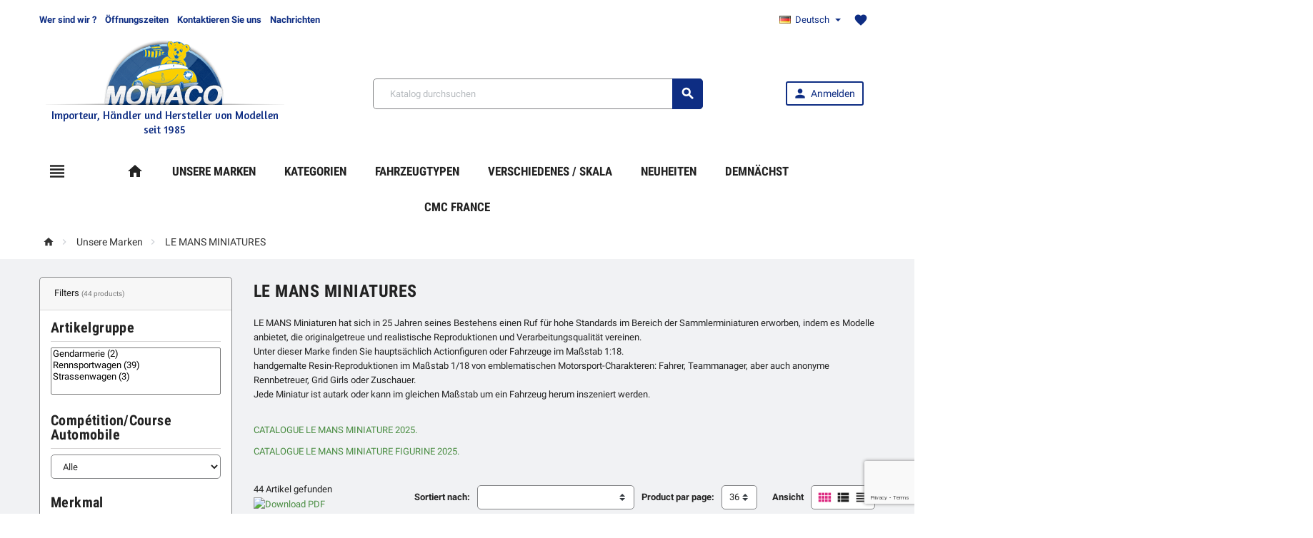

--- FILE ---
content_type: text/html; charset=utf-8
request_url: https://www.momaco.fr/de/139-le-mans-miniatures
body_size: 56867
content:
<!doctype html>
<html lang="de">
  <head>
    
      
  <meta charset="utf-8">


  <meta http-equiv="x-ua-compatible" content="ie=edge"><script type="text/javascript">(window.NREUM||(NREUM={})).init={privacy:{cookies_enabled:true},ajax:{deny_list:["bam.eu01.nr-data.net"]},feature_flags:["soft_nav"],distributed_tracing:{enabled:true}};(window.NREUM||(NREUM={})).loader_config={agentID:"336284081",accountID:"3467260",trustKey:"3467260",xpid:"VwIBVlRVCBADV1dQDwIFUFc=",licenseKey:"NRJS-ba5344c2cbdb3c03b05",applicationID:"336283263",browserID:"336284081"};;/*! For license information please see nr-loader-spa-1.307.0.min.js.LICENSE.txt */
(()=>{var e,t,r={384:(e,t,r)=>{"use strict";r.d(t,{NT:()=>a,US:()=>u,Zm:()=>o,bQ:()=>d,dV:()=>c,pV:()=>l});var n=r(6154),i=r(1863),s=r(1910);const a={beacon:"bam.nr-data.net",errorBeacon:"bam.nr-data.net"};function o(){return n.gm.NREUM||(n.gm.NREUM={}),void 0===n.gm.newrelic&&(n.gm.newrelic=n.gm.NREUM),n.gm.NREUM}function c(){let e=o();return e.o||(e.o={ST:n.gm.setTimeout,SI:n.gm.setImmediate||n.gm.setInterval,CT:n.gm.clearTimeout,XHR:n.gm.XMLHttpRequest,REQ:n.gm.Request,EV:n.gm.Event,PR:n.gm.Promise,MO:n.gm.MutationObserver,FETCH:n.gm.fetch,WS:n.gm.WebSocket},(0,s.i)(...Object.values(e.o))),e}function d(e,t){let r=o();r.initializedAgents??={},t.initializedAt={ms:(0,i.t)(),date:new Date},r.initializedAgents[e]=t}function u(e,t){o()[e]=t}function l(){return function(){let e=o();const t=e.info||{};e.info={beacon:a.beacon,errorBeacon:a.errorBeacon,...t}}(),function(){let e=o();const t=e.init||{};e.init={...t}}(),c(),function(){let e=o();const t=e.loader_config||{};e.loader_config={...t}}(),o()}},782:(e,t,r)=>{"use strict";r.d(t,{T:()=>n});const n=r(860).K7.pageViewTiming},860:(e,t,r)=>{"use strict";r.d(t,{$J:()=>u,K7:()=>c,P3:()=>d,XX:()=>i,Yy:()=>o,df:()=>s,qY:()=>n,v4:()=>a});const n="events",i="jserrors",s="browser/blobs",a="rum",o="browser/logs",c={ajax:"ajax",genericEvents:"generic_events",jserrors:i,logging:"logging",metrics:"metrics",pageAction:"page_action",pageViewEvent:"page_view_event",pageViewTiming:"page_view_timing",sessionReplay:"session_replay",sessionTrace:"session_trace",softNav:"soft_navigations",spa:"spa"},d={[c.pageViewEvent]:1,[c.pageViewTiming]:2,[c.metrics]:3,[c.jserrors]:4,[c.spa]:5,[c.ajax]:6,[c.sessionTrace]:7,[c.softNav]:8,[c.sessionReplay]:9,[c.logging]:10,[c.genericEvents]:11},u={[c.pageViewEvent]:a,[c.pageViewTiming]:n,[c.ajax]:n,[c.spa]:n,[c.softNav]:n,[c.metrics]:i,[c.jserrors]:i,[c.sessionTrace]:s,[c.sessionReplay]:s,[c.logging]:o,[c.genericEvents]:"ins"}},944:(e,t,r)=>{"use strict";r.d(t,{R:()=>i});var n=r(3241);function i(e,t){"function"==typeof console.debug&&(console.debug("New Relic Warning: https://github.com/newrelic/newrelic-browser-agent/blob/main/docs/warning-codes.md#".concat(e),t),(0,n.W)({agentIdentifier:null,drained:null,type:"data",name:"warn",feature:"warn",data:{code:e,secondary:t}}))}},993:(e,t,r)=>{"use strict";r.d(t,{A$:()=>s,ET:()=>a,TZ:()=>o,p_:()=>i});var n=r(860);const i={ERROR:"ERROR",WARN:"WARN",INFO:"INFO",DEBUG:"DEBUG",TRACE:"TRACE"},s={OFF:0,ERROR:1,WARN:2,INFO:3,DEBUG:4,TRACE:5},a="log",o=n.K7.logging},1687:(e,t,r)=>{"use strict";r.d(t,{Ak:()=>d,Ze:()=>h,x3:()=>u});var n=r(3241),i=r(7836),s=r(3606),a=r(860),o=r(2646);const c={};function d(e,t){const r={staged:!1,priority:a.P3[t]||0};l(e),c[e].get(t)||c[e].set(t,r)}function u(e,t){e&&c[e]&&(c[e].get(t)&&c[e].delete(t),p(e,t,!1),c[e].size&&f(e))}function l(e){if(!e)throw new Error("agentIdentifier required");c[e]||(c[e]=new Map)}function h(e="",t="feature",r=!1){if(l(e),!e||!c[e].get(t)||r)return p(e,t);c[e].get(t).staged=!0,f(e)}function f(e){const t=Array.from(c[e]);t.every(([e,t])=>t.staged)&&(t.sort((e,t)=>e[1].priority-t[1].priority),t.forEach(([t])=>{c[e].delete(t),p(e,t)}))}function p(e,t,r=!0){const a=e?i.ee.get(e):i.ee,c=s.i.handlers;if(!a.aborted&&a.backlog&&c){if((0,n.W)({agentIdentifier:e,type:"lifecycle",name:"drain",feature:t}),r){const e=a.backlog[t],r=c[t];if(r){for(let t=0;e&&t<e.length;++t)g(e[t],r);Object.entries(r).forEach(([e,t])=>{Object.values(t||{}).forEach(t=>{t[0]?.on&&t[0]?.context()instanceof o.y&&t[0].on(e,t[1])})})}}a.isolatedBacklog||delete c[t],a.backlog[t]=null,a.emit("drain-"+t,[])}}function g(e,t){var r=e[1];Object.values(t[r]||{}).forEach(t=>{var r=e[0];if(t[0]===r){var n=t[1],i=e[3],s=e[2];n.apply(i,s)}})}},1738:(e,t,r)=>{"use strict";r.d(t,{U:()=>f,Y:()=>h});var n=r(3241),i=r(9908),s=r(1863),a=r(944),o=r(5701),c=r(3969),d=r(8362),u=r(860),l=r(4261);function h(e,t,r,s){const h=s||r;!h||h[e]&&h[e]!==d.d.prototype[e]||(h[e]=function(){(0,i.p)(c.xV,["API/"+e+"/called"],void 0,u.K7.metrics,r.ee),(0,n.W)({agentIdentifier:r.agentIdentifier,drained:!!o.B?.[r.agentIdentifier],type:"data",name:"api",feature:l.Pl+e,data:{}});try{return t.apply(this,arguments)}catch(e){(0,a.R)(23,e)}})}function f(e,t,r,n,a){const o=e.info;null===r?delete o.jsAttributes[t]:o.jsAttributes[t]=r,(a||null===r)&&(0,i.p)(l.Pl+n,[(0,s.t)(),t,r],void 0,"session",e.ee)}},1741:(e,t,r)=>{"use strict";r.d(t,{W:()=>s});var n=r(944),i=r(4261);class s{#e(e,...t){if(this[e]!==s.prototype[e])return this[e](...t);(0,n.R)(35,e)}addPageAction(e,t){return this.#e(i.hG,e,t)}register(e){return this.#e(i.eY,e)}recordCustomEvent(e,t){return this.#e(i.fF,e,t)}setPageViewName(e,t){return this.#e(i.Fw,e,t)}setCustomAttribute(e,t,r){return this.#e(i.cD,e,t,r)}noticeError(e,t){return this.#e(i.o5,e,t)}setUserId(e,t=!1){return this.#e(i.Dl,e,t)}setApplicationVersion(e){return this.#e(i.nb,e)}setErrorHandler(e){return this.#e(i.bt,e)}addRelease(e,t){return this.#e(i.k6,e,t)}log(e,t){return this.#e(i.$9,e,t)}start(){return this.#e(i.d3)}finished(e){return this.#e(i.BL,e)}recordReplay(){return this.#e(i.CH)}pauseReplay(){return this.#e(i.Tb)}addToTrace(e){return this.#e(i.U2,e)}setCurrentRouteName(e){return this.#e(i.PA,e)}interaction(e){return this.#e(i.dT,e)}wrapLogger(e,t,r){return this.#e(i.Wb,e,t,r)}measure(e,t){return this.#e(i.V1,e,t)}consent(e){return this.#e(i.Pv,e)}}},1863:(e,t,r)=>{"use strict";function n(){return Math.floor(performance.now())}r.d(t,{t:()=>n})},1910:(e,t,r)=>{"use strict";r.d(t,{i:()=>s});var n=r(944);const i=new Map;function s(...e){return e.every(e=>{if(i.has(e))return i.get(e);const t="function"==typeof e?e.toString():"",r=t.includes("[native code]"),s=t.includes("nrWrapper");return r||s||(0,n.R)(64,e?.name||t),i.set(e,r),r})}},2555:(e,t,r)=>{"use strict";r.d(t,{D:()=>o,f:()=>a});var n=r(384),i=r(8122);const s={beacon:n.NT.beacon,errorBeacon:n.NT.errorBeacon,licenseKey:void 0,applicationID:void 0,sa:void 0,queueTime:void 0,applicationTime:void 0,ttGuid:void 0,user:void 0,account:void 0,product:void 0,extra:void 0,jsAttributes:{},userAttributes:void 0,atts:void 0,transactionName:void 0,tNamePlain:void 0};function a(e){try{return!!e.licenseKey&&!!e.errorBeacon&&!!e.applicationID}catch(e){return!1}}const o=e=>(0,i.a)(e,s)},2614:(e,t,r)=>{"use strict";r.d(t,{BB:()=>a,H3:()=>n,g:()=>d,iL:()=>c,tS:()=>o,uh:()=>i,wk:()=>s});const n="NRBA",i="SESSION",s=144e5,a=18e5,o={STARTED:"session-started",PAUSE:"session-pause",RESET:"session-reset",RESUME:"session-resume",UPDATE:"session-update"},c={SAME_TAB:"same-tab",CROSS_TAB:"cross-tab"},d={OFF:0,FULL:1,ERROR:2}},2646:(e,t,r)=>{"use strict";r.d(t,{y:()=>n});class n{constructor(e){this.contextId=e}}},2843:(e,t,r)=>{"use strict";r.d(t,{G:()=>s,u:()=>i});var n=r(3878);function i(e,t=!1,r,i){(0,n.DD)("visibilitychange",function(){if(t)return void("hidden"===document.visibilityState&&e());e(document.visibilityState)},r,i)}function s(e,t,r){(0,n.sp)("pagehide",e,t,r)}},3241:(e,t,r)=>{"use strict";r.d(t,{W:()=>s});var n=r(6154);const i="newrelic";function s(e={}){try{n.gm.dispatchEvent(new CustomEvent(i,{detail:e}))}catch(e){}}},3304:(e,t,r)=>{"use strict";r.d(t,{A:()=>s});var n=r(7836);const i=()=>{const e=new WeakSet;return(t,r)=>{if("object"==typeof r&&null!==r){if(e.has(r))return;e.add(r)}return r}};function s(e){try{return JSON.stringify(e,i())??""}catch(e){try{n.ee.emit("internal-error",[e])}catch(e){}return""}}},3333:(e,t,r)=>{"use strict";r.d(t,{$v:()=>u,TZ:()=>n,Xh:()=>c,Zp:()=>i,kd:()=>d,mq:()=>o,nf:()=>a,qN:()=>s});const n=r(860).K7.genericEvents,i=["auxclick","click","copy","keydown","paste","scrollend"],s=["focus","blur"],a=4,o=1e3,c=2e3,d=["PageAction","UserAction","BrowserPerformance"],u={RESOURCES:"experimental.resources",REGISTER:"register"}},3434:(e,t,r)=>{"use strict";r.d(t,{Jt:()=>s,YM:()=>d});var n=r(7836),i=r(5607);const s="nr@original:".concat(i.W),a=50;var o=Object.prototype.hasOwnProperty,c=!1;function d(e,t){return e||(e=n.ee),r.inPlace=function(e,t,n,i,s){n||(n="");const a="-"===n.charAt(0);for(let o=0;o<t.length;o++){const c=t[o],d=e[c];l(d)||(e[c]=r(d,a?c+n:n,i,c,s))}},r.flag=s,r;function r(t,r,n,c,d){return l(t)?t:(r||(r=""),nrWrapper[s]=t,function(e,t,r){if(Object.defineProperty&&Object.keys)try{return Object.keys(e).forEach(function(r){Object.defineProperty(t,r,{get:function(){return e[r]},set:function(t){return e[r]=t,t}})}),t}catch(e){u([e],r)}for(var n in e)o.call(e,n)&&(t[n]=e[n])}(t,nrWrapper,e),nrWrapper);function nrWrapper(){var s,o,l,h;let f;try{o=this,s=[...arguments],l="function"==typeof n?n(s,o):n||{}}catch(t){u([t,"",[s,o,c],l],e)}i(r+"start",[s,o,c],l,d);const p=performance.now();let g;try{return h=t.apply(o,s),g=performance.now(),h}catch(e){throw g=performance.now(),i(r+"err",[s,o,e],l,d),f=e,f}finally{const e=g-p,t={start:p,end:g,duration:e,isLongTask:e>=a,methodName:c,thrownError:f};t.isLongTask&&i("long-task",[t,o],l,d),i(r+"end",[s,o,h],l,d)}}}function i(r,n,i,s){if(!c||t){var a=c;c=!0;try{e.emit(r,n,i,t,s)}catch(t){u([t,r,n,i],e)}c=a}}}function u(e,t){t||(t=n.ee);try{t.emit("internal-error",e)}catch(e){}}function l(e){return!(e&&"function"==typeof e&&e.apply&&!e[s])}},3606:(e,t,r)=>{"use strict";r.d(t,{i:()=>s});var n=r(9908);s.on=a;var i=s.handlers={};function s(e,t,r,s){a(s||n.d,i,e,t,r)}function a(e,t,r,i,s){s||(s="feature"),e||(e=n.d);var a=t[s]=t[s]||{};(a[r]=a[r]||[]).push([e,i])}},3738:(e,t,r)=>{"use strict";r.d(t,{He:()=>i,Kp:()=>o,Lc:()=>d,Rz:()=>u,TZ:()=>n,bD:()=>s,d3:()=>a,jx:()=>l,sl:()=>h,uP:()=>c});const n=r(860).K7.sessionTrace,i="bstResource",s="resource",a="-start",o="-end",c="fn"+a,d="fn"+o,u="pushState",l=1e3,h=3e4},3785:(e,t,r)=>{"use strict";r.d(t,{R:()=>c,b:()=>d});var n=r(9908),i=r(1863),s=r(860),a=r(3969),o=r(993);function c(e,t,r={},c=o.p_.INFO,d=!0,u,l=(0,i.t)()){(0,n.p)(a.xV,["API/logging/".concat(c.toLowerCase(),"/called")],void 0,s.K7.metrics,e),(0,n.p)(o.ET,[l,t,r,c,d,u],void 0,s.K7.logging,e)}function d(e){return"string"==typeof e&&Object.values(o.p_).some(t=>t===e.toUpperCase().trim())}},3878:(e,t,r)=>{"use strict";function n(e,t){return{capture:e,passive:!1,signal:t}}function i(e,t,r=!1,i){window.addEventListener(e,t,n(r,i))}function s(e,t,r=!1,i){document.addEventListener(e,t,n(r,i))}r.d(t,{DD:()=>s,jT:()=>n,sp:()=>i})},3962:(e,t,r)=>{"use strict";r.d(t,{AM:()=>a,O2:()=>l,OV:()=>s,Qu:()=>h,TZ:()=>c,ih:()=>f,pP:()=>o,t1:()=>u,tC:()=>i,wD:()=>d});var n=r(860);const i=["click","keydown","submit"],s="popstate",a="api",o="initialPageLoad",c=n.K7.softNav,d=5e3,u=500,l={INITIAL_PAGE_LOAD:"",ROUTE_CHANGE:1,UNSPECIFIED:2},h={INTERACTION:1,AJAX:2,CUSTOM_END:3,CUSTOM_TRACER:4},f={IP:"in progress",PF:"pending finish",FIN:"finished",CAN:"cancelled"}},3969:(e,t,r)=>{"use strict";r.d(t,{TZ:()=>n,XG:()=>o,rs:()=>i,xV:()=>a,z_:()=>s});const n=r(860).K7.metrics,i="sm",s="cm",a="storeSupportabilityMetrics",o="storeEventMetrics"},4234:(e,t,r)=>{"use strict";r.d(t,{W:()=>s});var n=r(7836),i=r(1687);class s{constructor(e,t){this.agentIdentifier=e,this.ee=n.ee.get(e),this.featureName=t,this.blocked=!1}deregisterDrain(){(0,i.x3)(this.agentIdentifier,this.featureName)}}},4261:(e,t,r)=>{"use strict";r.d(t,{$9:()=>u,BL:()=>c,CH:()=>p,Dl:()=>R,Fw:()=>w,PA:()=>v,Pl:()=>n,Pv:()=>A,Tb:()=>h,U2:()=>a,V1:()=>E,Wb:()=>T,bt:()=>y,cD:()=>b,d3:()=>x,dT:()=>d,eY:()=>g,fF:()=>f,hG:()=>s,hw:()=>i,k6:()=>o,nb:()=>m,o5:()=>l});const n="api-",i=n+"ixn-",s="addPageAction",a="addToTrace",o="addRelease",c="finished",d="interaction",u="log",l="noticeError",h="pauseReplay",f="recordCustomEvent",p="recordReplay",g="register",m="setApplicationVersion",v="setCurrentRouteName",b="setCustomAttribute",y="setErrorHandler",w="setPageViewName",R="setUserId",x="start",T="wrapLogger",E="measure",A="consent"},4387:(e,t,r)=>{"use strict";function n(e={}){return!(!e.id||!e.name)}function i(e){return"string"==typeof e&&e.trim().length<501||"number"==typeof e}function s(e,t){if(2!==t?.harvestEndpointVersion)return{};const r=t.agentRef.runtime.appMetadata.agents[0].entityGuid;return n(e)?{"source.id":e.id,"source.name":e.name,"source.type":e.type,"parent.id":e.parent?.id||r}:{"entity.guid":r,appId:t.agentRef.info.applicationID}}r.d(t,{Ux:()=>s,c7:()=>n,yo:()=>i})},5205:(e,t,r)=>{"use strict";r.d(t,{j:()=>S});var n=r(384),i=r(1741);var s=r(2555),a=r(3333);const o=e=>{if(!e||"string"!=typeof e)return!1;try{document.createDocumentFragment().querySelector(e)}catch{return!1}return!0};var c=r(2614),d=r(944),u=r(8122);const l="[data-nr-mask]",h=e=>(0,u.a)(e,(()=>{const e={feature_flags:[],experimental:{allow_registered_children:!1,resources:!1},mask_selector:"*",block_selector:"[data-nr-block]",mask_input_options:{color:!1,date:!1,"datetime-local":!1,email:!1,month:!1,number:!1,range:!1,search:!1,tel:!1,text:!1,time:!1,url:!1,week:!1,textarea:!1,select:!1,password:!0}};return{ajax:{deny_list:void 0,block_internal:!0,enabled:!0,autoStart:!0},api:{get allow_registered_children(){return e.feature_flags.includes(a.$v.REGISTER)||e.experimental.allow_registered_children},set allow_registered_children(t){e.experimental.allow_registered_children=t},duplicate_registered_data:!1},browser_consent_mode:{enabled:!1},distributed_tracing:{enabled:void 0,exclude_newrelic_header:void 0,cors_use_newrelic_header:void 0,cors_use_tracecontext_headers:void 0,allowed_origins:void 0},get feature_flags(){return e.feature_flags},set feature_flags(t){e.feature_flags=t},generic_events:{enabled:!0,autoStart:!0},harvest:{interval:30},jserrors:{enabled:!0,autoStart:!0},logging:{enabled:!0,autoStart:!0},metrics:{enabled:!0,autoStart:!0},obfuscate:void 0,page_action:{enabled:!0},page_view_event:{enabled:!0,autoStart:!0},page_view_timing:{enabled:!0,autoStart:!0},performance:{capture_marks:!1,capture_measures:!1,capture_detail:!0,resources:{get enabled(){return e.feature_flags.includes(a.$v.RESOURCES)||e.experimental.resources},set enabled(t){e.experimental.resources=t},asset_types:[],first_party_domains:[],ignore_newrelic:!0}},privacy:{cookies_enabled:!0},proxy:{assets:void 0,beacon:void 0},session:{expiresMs:c.wk,inactiveMs:c.BB},session_replay:{autoStart:!0,enabled:!1,preload:!1,sampling_rate:10,error_sampling_rate:100,collect_fonts:!1,inline_images:!1,fix_stylesheets:!0,mask_all_inputs:!0,get mask_text_selector(){return e.mask_selector},set mask_text_selector(t){o(t)?e.mask_selector="".concat(t,",").concat(l):""===t||null===t?e.mask_selector=l:(0,d.R)(5,t)},get block_class(){return"nr-block"},get ignore_class(){return"nr-ignore"},get mask_text_class(){return"nr-mask"},get block_selector(){return e.block_selector},set block_selector(t){o(t)?e.block_selector+=",".concat(t):""!==t&&(0,d.R)(6,t)},get mask_input_options(){return e.mask_input_options},set mask_input_options(t){t&&"object"==typeof t?e.mask_input_options={...t,password:!0}:(0,d.R)(7,t)}},session_trace:{enabled:!0,autoStart:!0},soft_navigations:{enabled:!0,autoStart:!0},spa:{enabled:!0,autoStart:!0},ssl:void 0,user_actions:{enabled:!0,elementAttributes:["id","className","tagName","type"]}}})());var f=r(6154),p=r(9324);let g=0;const m={buildEnv:p.F3,distMethod:p.Xs,version:p.xv,originTime:f.WN},v={consented:!1},b={appMetadata:{},get consented(){return this.session?.state?.consent||v.consented},set consented(e){v.consented=e},customTransaction:void 0,denyList:void 0,disabled:!1,harvester:void 0,isolatedBacklog:!1,isRecording:!1,loaderType:void 0,maxBytes:3e4,obfuscator:void 0,onerror:void 0,ptid:void 0,releaseIds:{},session:void 0,timeKeeper:void 0,registeredEntities:[],jsAttributesMetadata:{bytes:0},get harvestCount(){return++g}},y=e=>{const t=(0,u.a)(e,b),r=Object.keys(m).reduce((e,t)=>(e[t]={value:m[t],writable:!1,configurable:!0,enumerable:!0},e),{});return Object.defineProperties(t,r)};var w=r(5701);const R=e=>{const t=e.startsWith("http");e+="/",r.p=t?e:"https://"+e};var x=r(7836),T=r(3241);const E={accountID:void 0,trustKey:void 0,agentID:void 0,licenseKey:void 0,applicationID:void 0,xpid:void 0},A=e=>(0,u.a)(e,E),_=new Set;function S(e,t={},r,a){let{init:o,info:c,loader_config:d,runtime:u={},exposed:l=!0}=t;if(!c){const e=(0,n.pV)();o=e.init,c=e.info,d=e.loader_config}e.init=h(o||{}),e.loader_config=A(d||{}),c.jsAttributes??={},f.bv&&(c.jsAttributes.isWorker=!0),e.info=(0,s.D)(c);const p=e.init,g=[c.beacon,c.errorBeacon];_.has(e.agentIdentifier)||(p.proxy.assets&&(R(p.proxy.assets),g.push(p.proxy.assets)),p.proxy.beacon&&g.push(p.proxy.beacon),e.beacons=[...g],function(e){const t=(0,n.pV)();Object.getOwnPropertyNames(i.W.prototype).forEach(r=>{const n=i.W.prototype[r];if("function"!=typeof n||"constructor"===n)return;let s=t[r];e[r]&&!1!==e.exposed&&"micro-agent"!==e.runtime?.loaderType&&(t[r]=(...t)=>{const n=e[r](...t);return s?s(...t):n})})}(e),(0,n.US)("activatedFeatures",w.B)),u.denyList=[...p.ajax.deny_list||[],...p.ajax.block_internal?g:[]],u.ptid=e.agentIdentifier,u.loaderType=r,e.runtime=y(u),_.has(e.agentIdentifier)||(e.ee=x.ee.get(e.agentIdentifier),e.exposed=l,(0,T.W)({agentIdentifier:e.agentIdentifier,drained:!!w.B?.[e.agentIdentifier],type:"lifecycle",name:"initialize",feature:void 0,data:e.config})),_.add(e.agentIdentifier)}},5270:(e,t,r)=>{"use strict";r.d(t,{Aw:()=>a,SR:()=>s,rF:()=>o});var n=r(384),i=r(7767);function s(e){return!!(0,n.dV)().o.MO&&(0,i.V)(e)&&!0===e?.session_trace.enabled}function a(e){return!0===e?.session_replay.preload&&s(e)}function o(e,t){try{if("string"==typeof t?.type){if("password"===t.type.toLowerCase())return"*".repeat(e?.length||0);if(void 0!==t?.dataset?.nrUnmask||t?.classList?.contains("nr-unmask"))return e}}catch(e){}return"string"==typeof e?e.replace(/[\S]/g,"*"):"*".repeat(e?.length||0)}},5289:(e,t,r)=>{"use strict";r.d(t,{GG:()=>a,Qr:()=>c,sB:()=>o});var n=r(3878),i=r(6389);function s(){return"undefined"==typeof document||"complete"===document.readyState}function a(e,t){if(s())return e();const r=(0,i.J)(e),a=setInterval(()=>{s()&&(clearInterval(a),r())},500);(0,n.sp)("load",r,t)}function o(e){if(s())return e();(0,n.DD)("DOMContentLoaded",e)}function c(e){if(s())return e();(0,n.sp)("popstate",e)}},5607:(e,t,r)=>{"use strict";r.d(t,{W:()=>n});const n=(0,r(9566).bz)()},5701:(e,t,r)=>{"use strict";r.d(t,{B:()=>s,t:()=>a});var n=r(3241);const i=new Set,s={};function a(e,t){const r=t.agentIdentifier;s[r]??={},e&&"object"==typeof e&&(i.has(r)||(t.ee.emit("rumresp",[e]),s[r]=e,i.add(r),(0,n.W)({agentIdentifier:r,loaded:!0,drained:!0,type:"lifecycle",name:"load",feature:void 0,data:e})))}},6154:(e,t,r)=>{"use strict";r.d(t,{OF:()=>d,RI:()=>i,WN:()=>h,bv:()=>s,eN:()=>f,gm:()=>a,lR:()=>l,m:()=>c,mw:()=>o,sb:()=>u});var n=r(1863);const i="undefined"!=typeof window&&!!window.document,s="undefined"!=typeof WorkerGlobalScope&&("undefined"!=typeof self&&self instanceof WorkerGlobalScope&&self.navigator instanceof WorkerNavigator||"undefined"!=typeof globalThis&&globalThis instanceof WorkerGlobalScope&&globalThis.navigator instanceof WorkerNavigator),a=i?window:"undefined"!=typeof WorkerGlobalScope&&("undefined"!=typeof self&&self instanceof WorkerGlobalScope&&self||"undefined"!=typeof globalThis&&globalThis instanceof WorkerGlobalScope&&globalThis),o=Boolean("hidden"===a?.document?.visibilityState),c=""+a?.location,d=/iPad|iPhone|iPod/.test(a.navigator?.userAgent),u=d&&"undefined"==typeof SharedWorker,l=(()=>{const e=a.navigator?.userAgent?.match(/Firefox[/\s](\d+\.\d+)/);return Array.isArray(e)&&e.length>=2?+e[1]:0})(),h=Date.now()-(0,n.t)(),f=()=>"undefined"!=typeof PerformanceNavigationTiming&&a?.performance?.getEntriesByType("navigation")?.[0]?.responseStart},6344:(e,t,r)=>{"use strict";r.d(t,{BB:()=>u,Qb:()=>l,TZ:()=>i,Ug:()=>a,Vh:()=>s,_s:()=>o,bc:()=>d,yP:()=>c});var n=r(2614);const i=r(860).K7.sessionReplay,s="errorDuringReplay",a=.12,o={DomContentLoaded:0,Load:1,FullSnapshot:2,IncrementalSnapshot:3,Meta:4,Custom:5},c={[n.g.ERROR]:15e3,[n.g.FULL]:3e5,[n.g.OFF]:0},d={RESET:{message:"Session was reset",sm:"Reset"},IMPORT:{message:"Recorder failed to import",sm:"Import"},TOO_MANY:{message:"429: Too Many Requests",sm:"Too-Many"},TOO_BIG:{message:"Payload was too large",sm:"Too-Big"},CROSS_TAB:{message:"Session Entity was set to OFF on another tab",sm:"Cross-Tab"},ENTITLEMENTS:{message:"Session Replay is not allowed and will not be started",sm:"Entitlement"}},u=5e3,l={API:"api",RESUME:"resume",SWITCH_TO_FULL:"switchToFull",INITIALIZE:"initialize",PRELOAD:"preload"}},6389:(e,t,r)=>{"use strict";function n(e,t=500,r={}){const n=r?.leading||!1;let i;return(...r)=>{n&&void 0===i&&(e.apply(this,r),i=setTimeout(()=>{i=clearTimeout(i)},t)),n||(clearTimeout(i),i=setTimeout(()=>{e.apply(this,r)},t))}}function i(e){let t=!1;return(...r)=>{t||(t=!0,e.apply(this,r))}}r.d(t,{J:()=>i,s:()=>n})},6630:(e,t,r)=>{"use strict";r.d(t,{T:()=>n});const n=r(860).K7.pageViewEvent},6774:(e,t,r)=>{"use strict";r.d(t,{T:()=>n});const n=r(860).K7.jserrors},7295:(e,t,r)=>{"use strict";r.d(t,{Xv:()=>a,gX:()=>i,iW:()=>s});var n=[];function i(e){if(!e||s(e))return!1;if(0===n.length)return!0;if("*"===n[0].hostname)return!1;for(var t=0;t<n.length;t++){var r=n[t];if(r.hostname.test(e.hostname)&&r.pathname.test(e.pathname))return!1}return!0}function s(e){return void 0===e.hostname}function a(e){if(n=[],e&&e.length)for(var t=0;t<e.length;t++){let r=e[t];if(!r)continue;if("*"===r)return void(n=[{hostname:"*"}]);0===r.indexOf("http://")?r=r.substring(7):0===r.indexOf("https://")&&(r=r.substring(8));const i=r.indexOf("/");let s,a;i>0?(s=r.substring(0,i),a=r.substring(i)):(s=r,a="*");let[c]=s.split(":");n.push({hostname:o(c),pathname:o(a,!0)})}}function o(e,t=!1){const r=e.replace(/[.+?^${}()|[\]\\]/g,e=>"\\"+e).replace(/\*/g,".*?");return new RegExp((t?"^":"")+r+"$")}},7485:(e,t,r)=>{"use strict";r.d(t,{D:()=>i});var n=r(6154);function i(e){if(0===(e||"").indexOf("data:"))return{protocol:"data"};try{const t=new URL(e,location.href),r={port:t.port,hostname:t.hostname,pathname:t.pathname,search:t.search,protocol:t.protocol.slice(0,t.protocol.indexOf(":")),sameOrigin:t.protocol===n.gm?.location?.protocol&&t.host===n.gm?.location?.host};return r.port&&""!==r.port||("http:"===t.protocol&&(r.port="80"),"https:"===t.protocol&&(r.port="443")),r.pathname&&""!==r.pathname?r.pathname.startsWith("/")||(r.pathname="/".concat(r.pathname)):r.pathname="/",r}catch(e){return{}}}},7699:(e,t,r)=>{"use strict";r.d(t,{It:()=>s,KC:()=>o,No:()=>i,qh:()=>a});var n=r(860);const i=16e3,s=1e6,a="SESSION_ERROR",o={[n.K7.logging]:!0,[n.K7.genericEvents]:!1,[n.K7.jserrors]:!1,[n.K7.ajax]:!1}},7767:(e,t,r)=>{"use strict";r.d(t,{V:()=>i});var n=r(6154);const i=e=>n.RI&&!0===e?.privacy.cookies_enabled},7836:(e,t,r)=>{"use strict";r.d(t,{P:()=>o,ee:()=>c});var n=r(384),i=r(8990),s=r(2646),a=r(5607);const o="nr@context:".concat(a.W),c=function e(t,r){var n={},a={},u={},l=!1;try{l=16===r.length&&d.initializedAgents?.[r]?.runtime.isolatedBacklog}catch(e){}var h={on:p,addEventListener:p,removeEventListener:function(e,t){var r=n[e];if(!r)return;for(var i=0;i<r.length;i++)r[i]===t&&r.splice(i,1)},emit:function(e,r,n,i,s){!1!==s&&(s=!0);if(c.aborted&&!i)return;t&&s&&t.emit(e,r,n);var o=f(n);g(e).forEach(e=>{e.apply(o,r)});var d=v()[a[e]];d&&d.push([h,e,r,o]);return o},get:m,listeners:g,context:f,buffer:function(e,t){const r=v();if(t=t||"feature",h.aborted)return;Object.entries(e||{}).forEach(([e,n])=>{a[n]=t,t in r||(r[t]=[])})},abort:function(){h._aborted=!0,Object.keys(h.backlog).forEach(e=>{delete h.backlog[e]})},isBuffering:function(e){return!!v()[a[e]]},debugId:r,backlog:l?{}:t&&"object"==typeof t.backlog?t.backlog:{},isolatedBacklog:l};return Object.defineProperty(h,"aborted",{get:()=>{let e=h._aborted||!1;return e||(t&&(e=t.aborted),e)}}),h;function f(e){return e&&e instanceof s.y?e:e?(0,i.I)(e,o,()=>new s.y(o)):new s.y(o)}function p(e,t){n[e]=g(e).concat(t)}function g(e){return n[e]||[]}function m(t){return u[t]=u[t]||e(h,t)}function v(){return h.backlog}}(void 0,"globalEE"),d=(0,n.Zm)();d.ee||(d.ee=c)},8122:(e,t,r)=>{"use strict";r.d(t,{a:()=>i});var n=r(944);function i(e,t){try{if(!e||"object"!=typeof e)return(0,n.R)(3);if(!t||"object"!=typeof t)return(0,n.R)(4);const r=Object.create(Object.getPrototypeOf(t),Object.getOwnPropertyDescriptors(t)),s=0===Object.keys(r).length?e:r;for(let a in s)if(void 0!==e[a])try{if(null===e[a]){r[a]=null;continue}Array.isArray(e[a])&&Array.isArray(t[a])?r[a]=Array.from(new Set([...e[a],...t[a]])):"object"==typeof e[a]&&"object"==typeof t[a]?r[a]=i(e[a],t[a]):r[a]=e[a]}catch(e){r[a]||(0,n.R)(1,e)}return r}catch(e){(0,n.R)(2,e)}}},8139:(e,t,r)=>{"use strict";r.d(t,{u:()=>h});var n=r(7836),i=r(3434),s=r(8990),a=r(6154);const o={},c=a.gm.XMLHttpRequest,d="addEventListener",u="removeEventListener",l="nr@wrapped:".concat(n.P);function h(e){var t=function(e){return(e||n.ee).get("events")}(e);if(o[t.debugId]++)return t;o[t.debugId]=1;var r=(0,i.YM)(t,!0);function h(e){r.inPlace(e,[d,u],"-",p)}function p(e,t){return e[1]}return"getPrototypeOf"in Object&&(a.RI&&f(document,h),c&&f(c.prototype,h),f(a.gm,h)),t.on(d+"-start",function(e,t){var n=e[1];if(null!==n&&("function"==typeof n||"object"==typeof n)&&"newrelic"!==e[0]){var i=(0,s.I)(n,l,function(){var e={object:function(){if("function"!=typeof n.handleEvent)return;return n.handleEvent.apply(n,arguments)},function:n}[typeof n];return e?r(e,"fn-",null,e.name||"anonymous"):n});this.wrapped=e[1]=i}}),t.on(u+"-start",function(e){e[1]=this.wrapped||e[1]}),t}function f(e,t,...r){let n=e;for(;"object"==typeof n&&!Object.prototype.hasOwnProperty.call(n,d);)n=Object.getPrototypeOf(n);n&&t(n,...r)}},8362:(e,t,r)=>{"use strict";r.d(t,{d:()=>s});var n=r(9566),i=r(1741);class s extends i.W{agentIdentifier=(0,n.LA)(16)}},8374:(e,t,r)=>{r.nc=(()=>{try{return document?.currentScript?.nonce}catch(e){}return""})()},8990:(e,t,r)=>{"use strict";r.d(t,{I:()=>i});var n=Object.prototype.hasOwnProperty;function i(e,t,r){if(n.call(e,t))return e[t];var i=r();if(Object.defineProperty&&Object.keys)try{return Object.defineProperty(e,t,{value:i,writable:!0,enumerable:!1}),i}catch(e){}return e[t]=i,i}},9300:(e,t,r)=>{"use strict";r.d(t,{T:()=>n});const n=r(860).K7.ajax},9324:(e,t,r)=>{"use strict";r.d(t,{AJ:()=>a,F3:()=>i,Xs:()=>s,Yq:()=>o,xv:()=>n});const n="1.307.0",i="PROD",s="CDN",a="@newrelic/rrweb",o="1.0.1"},9566:(e,t,r)=>{"use strict";r.d(t,{LA:()=>o,ZF:()=>c,bz:()=>a,el:()=>d});var n=r(6154);const i="xxxxxxxx-xxxx-4xxx-yxxx-xxxxxxxxxxxx";function s(e,t){return e?15&e[t]:16*Math.random()|0}function a(){const e=n.gm?.crypto||n.gm?.msCrypto;let t,r=0;return e&&e.getRandomValues&&(t=e.getRandomValues(new Uint8Array(30))),i.split("").map(e=>"x"===e?s(t,r++).toString(16):"y"===e?(3&s()|8).toString(16):e).join("")}function o(e){const t=n.gm?.crypto||n.gm?.msCrypto;let r,i=0;t&&t.getRandomValues&&(r=t.getRandomValues(new Uint8Array(e)));const a=[];for(var o=0;o<e;o++)a.push(s(r,i++).toString(16));return a.join("")}function c(){return o(16)}function d(){return o(32)}},9908:(e,t,r)=>{"use strict";r.d(t,{d:()=>n,p:()=>i});var n=r(7836).ee.get("handle");function i(e,t,r,i,s){s?(s.buffer([e],i),s.emit(e,t,r)):(n.buffer([e],i),n.emit(e,t,r))}}},n={};function i(e){var t=n[e];if(void 0!==t)return t.exports;var s=n[e]={exports:{}};return r[e](s,s.exports,i),s.exports}i.m=r,i.d=(e,t)=>{for(var r in t)i.o(t,r)&&!i.o(e,r)&&Object.defineProperty(e,r,{enumerable:!0,get:t[r]})},i.f={},i.e=e=>Promise.all(Object.keys(i.f).reduce((t,r)=>(i.f[r](e,t),t),[])),i.u=e=>({212:"nr-spa-compressor",249:"nr-spa-recorder",478:"nr-spa"}[e]+"-1.307.0.min.js"),i.o=(e,t)=>Object.prototype.hasOwnProperty.call(e,t),e={},t="NRBA-1.307.0.PROD:",i.l=(r,n,s,a)=>{if(e[r])e[r].push(n);else{var o,c;if(void 0!==s)for(var d=document.getElementsByTagName("script"),u=0;u<d.length;u++){var l=d[u];if(l.getAttribute("src")==r||l.getAttribute("data-webpack")==t+s){o=l;break}}if(!o){c=!0;var h={478:"sha512-bFoj7wd1EcCTt0jkKdFkw+gjDdU092aP1BOVh5n0PjhLNtBCSXj4vpjfIJR8zH8Bn6/XPpFl3gSNOuWVJ98iug==",249:"sha512-FRHQNWDGImhEo7a7lqCuCt6xlBgommnGc+JH2/YGJlngDoH+/3jpT/cyFpwi2M5G6srPVN4wLxrVqskf6KB7bg==",212:"sha512-okml4IaluCF10UG6SWzY+cKPgBNvH2+S5f1FxomzQUHf608N0b9dwoBv/ZFAhJhrdxPgTA4AxlBzwGcjMGIlQQ=="};(o=document.createElement("script")).charset="utf-8",i.nc&&o.setAttribute("nonce",i.nc),o.setAttribute("data-webpack",t+s),o.src=r,0!==o.src.indexOf(window.location.origin+"/")&&(o.crossOrigin="anonymous"),h[a]&&(o.integrity=h[a])}e[r]=[n];var f=(t,n)=>{o.onerror=o.onload=null,clearTimeout(p);var i=e[r];if(delete e[r],o.parentNode&&o.parentNode.removeChild(o),i&&i.forEach(e=>e(n)),t)return t(n)},p=setTimeout(f.bind(null,void 0,{type:"timeout",target:o}),12e4);o.onerror=f.bind(null,o.onerror),o.onload=f.bind(null,o.onload),c&&document.head.appendChild(o)}},i.r=e=>{"undefined"!=typeof Symbol&&Symbol.toStringTag&&Object.defineProperty(e,Symbol.toStringTag,{value:"Module"}),Object.defineProperty(e,"__esModule",{value:!0})},i.p="https://js-agent.newrelic.com/",(()=>{var e={38:0,788:0};i.f.j=(t,r)=>{var n=i.o(e,t)?e[t]:void 0;if(0!==n)if(n)r.push(n[2]);else{var s=new Promise((r,i)=>n=e[t]=[r,i]);r.push(n[2]=s);var a=i.p+i.u(t),o=new Error;i.l(a,r=>{if(i.o(e,t)&&(0!==(n=e[t])&&(e[t]=void 0),n)){var s=r&&("load"===r.type?"missing":r.type),a=r&&r.target&&r.target.src;o.message="Loading chunk "+t+" failed: ("+s+": "+a+")",o.name="ChunkLoadError",o.type=s,o.request=a,n[1](o)}},"chunk-"+t,t)}};var t=(t,r)=>{var n,s,[a,o,c]=r,d=0;if(a.some(t=>0!==e[t])){for(n in o)i.o(o,n)&&(i.m[n]=o[n]);if(c)c(i)}for(t&&t(r);d<a.length;d++)s=a[d],i.o(e,s)&&e[s]&&e[s][0](),e[s]=0},r=self["webpackChunk:NRBA-1.307.0.PROD"]=self["webpackChunk:NRBA-1.307.0.PROD"]||[];r.forEach(t.bind(null,0)),r.push=t.bind(null,r.push.bind(r))})(),(()=>{"use strict";i(8374);var e=i(8362),t=i(860);const r=Object.values(t.K7);var n=i(5205);var s=i(9908),a=i(1863),o=i(4261),c=i(1738);var d=i(1687),u=i(4234),l=i(5289),h=i(6154),f=i(944),p=i(5270),g=i(7767),m=i(6389),v=i(7699);class b extends u.W{constructor(e,t){super(e.agentIdentifier,t),this.agentRef=e,this.abortHandler=void 0,this.featAggregate=void 0,this.loadedSuccessfully=void 0,this.onAggregateImported=new Promise(e=>{this.loadedSuccessfully=e}),this.deferred=Promise.resolve(),!1===e.init[this.featureName].autoStart?this.deferred=new Promise((t,r)=>{this.ee.on("manual-start-all",(0,m.J)(()=>{(0,d.Ak)(e.agentIdentifier,this.featureName),t()}))}):(0,d.Ak)(e.agentIdentifier,t)}importAggregator(e,t,r={}){if(this.featAggregate)return;const n=async()=>{let n;await this.deferred;try{if((0,g.V)(e.init)){const{setupAgentSession:t}=await i.e(478).then(i.bind(i,8766));n=t(e)}}catch(e){(0,f.R)(20,e),this.ee.emit("internal-error",[e]),(0,s.p)(v.qh,[e],void 0,this.featureName,this.ee)}try{if(!this.#t(this.featureName,n,e.init))return(0,d.Ze)(this.agentIdentifier,this.featureName),void this.loadedSuccessfully(!1);const{Aggregate:i}=await t();this.featAggregate=new i(e,r),e.runtime.harvester.initializedAggregates.push(this.featAggregate),this.loadedSuccessfully(!0)}catch(e){(0,f.R)(34,e),this.abortHandler?.(),(0,d.Ze)(this.agentIdentifier,this.featureName,!0),this.loadedSuccessfully(!1),this.ee&&this.ee.abort()}};h.RI?(0,l.GG)(()=>n(),!0):n()}#t(e,r,n){if(this.blocked)return!1;switch(e){case t.K7.sessionReplay:return(0,p.SR)(n)&&!!r;case t.K7.sessionTrace:return!!r;default:return!0}}}var y=i(6630),w=i(2614),R=i(3241);class x extends b{static featureName=y.T;constructor(e){var t;super(e,y.T),this.setupInspectionEvents(e.agentIdentifier),t=e,(0,c.Y)(o.Fw,function(e,r){"string"==typeof e&&("/"!==e.charAt(0)&&(e="/"+e),t.runtime.customTransaction=(r||"http://custom.transaction")+e,(0,s.p)(o.Pl+o.Fw,[(0,a.t)()],void 0,void 0,t.ee))},t),this.importAggregator(e,()=>i.e(478).then(i.bind(i,2467)))}setupInspectionEvents(e){const t=(t,r)=>{t&&(0,R.W)({agentIdentifier:e,timeStamp:t.timeStamp,loaded:"complete"===t.target.readyState,type:"window",name:r,data:t.target.location+""})};(0,l.sB)(e=>{t(e,"DOMContentLoaded")}),(0,l.GG)(e=>{t(e,"load")}),(0,l.Qr)(e=>{t(e,"navigate")}),this.ee.on(w.tS.UPDATE,(t,r)=>{(0,R.W)({agentIdentifier:e,type:"lifecycle",name:"session",data:r})})}}var T=i(384);class E extends e.d{constructor(e){var t;(super(),h.gm)?(this.features={},(0,T.bQ)(this.agentIdentifier,this),this.desiredFeatures=new Set(e.features||[]),this.desiredFeatures.add(x),(0,n.j)(this,e,e.loaderType||"agent"),t=this,(0,c.Y)(o.cD,function(e,r,n=!1){if("string"==typeof e){if(["string","number","boolean"].includes(typeof r)||null===r)return(0,c.U)(t,e,r,o.cD,n);(0,f.R)(40,typeof r)}else(0,f.R)(39,typeof e)},t),function(e){(0,c.Y)(o.Dl,function(t,r=!1){if("string"!=typeof t&&null!==t)return void(0,f.R)(41,typeof t);const n=e.info.jsAttributes["enduser.id"];r&&null!=n&&n!==t?(0,s.p)(o.Pl+"setUserIdAndResetSession",[t],void 0,"session",e.ee):(0,c.U)(e,"enduser.id",t,o.Dl,!0)},e)}(this),function(e){(0,c.Y)(o.nb,function(t){if("string"==typeof t||null===t)return(0,c.U)(e,"application.version",t,o.nb,!1);(0,f.R)(42,typeof t)},e)}(this),function(e){(0,c.Y)(o.d3,function(){e.ee.emit("manual-start-all")},e)}(this),function(e){(0,c.Y)(o.Pv,function(t=!0){if("boolean"==typeof t){if((0,s.p)(o.Pl+o.Pv,[t],void 0,"session",e.ee),e.runtime.consented=t,t){const t=e.features.page_view_event;t.onAggregateImported.then(e=>{const r=t.featAggregate;e&&!r.sentRum&&r.sendRum()})}}else(0,f.R)(65,typeof t)},e)}(this),this.run()):(0,f.R)(21)}get config(){return{info:this.info,init:this.init,loader_config:this.loader_config,runtime:this.runtime}}get api(){return this}run(){try{const e=function(e){const t={};return r.forEach(r=>{t[r]=!!e[r]?.enabled}),t}(this.init),n=[...this.desiredFeatures];n.sort((e,r)=>t.P3[e.featureName]-t.P3[r.featureName]),n.forEach(r=>{if(!e[r.featureName]&&r.featureName!==t.K7.pageViewEvent)return;if(r.featureName===t.K7.spa)return void(0,f.R)(67);const n=function(e){switch(e){case t.K7.ajax:return[t.K7.jserrors];case t.K7.sessionTrace:return[t.K7.ajax,t.K7.pageViewEvent];case t.K7.sessionReplay:return[t.K7.sessionTrace];case t.K7.pageViewTiming:return[t.K7.pageViewEvent];default:return[]}}(r.featureName).filter(e=>!(e in this.features));n.length>0&&(0,f.R)(36,{targetFeature:r.featureName,missingDependencies:n}),this.features[r.featureName]=new r(this)})}catch(e){(0,f.R)(22,e);for(const e in this.features)this.features[e].abortHandler?.();const t=(0,T.Zm)();delete t.initializedAgents[this.agentIdentifier]?.features,delete this.sharedAggregator;return t.ee.get(this.agentIdentifier).abort(),!1}}}var A=i(2843),_=i(782);class S extends b{static featureName=_.T;constructor(e){super(e,_.T),h.RI&&((0,A.u)(()=>(0,s.p)("docHidden",[(0,a.t)()],void 0,_.T,this.ee),!0),(0,A.G)(()=>(0,s.p)("winPagehide",[(0,a.t)()],void 0,_.T,this.ee)),this.importAggregator(e,()=>i.e(478).then(i.bind(i,9917))))}}var O=i(3969);class I extends b{static featureName=O.TZ;constructor(e){super(e,O.TZ),h.RI&&document.addEventListener("securitypolicyviolation",e=>{(0,s.p)(O.xV,["Generic/CSPViolation/Detected"],void 0,this.featureName,this.ee)}),this.importAggregator(e,()=>i.e(478).then(i.bind(i,6555)))}}var N=i(6774),P=i(3878),D=i(3304);class k{constructor(e,t,r,n,i){this.name="UncaughtError",this.message="string"==typeof e?e:(0,D.A)(e),this.sourceURL=t,this.line=r,this.column=n,this.__newrelic=i}}function C(e){return M(e)?e:new k(void 0!==e?.message?e.message:e,e?.filename||e?.sourceURL,e?.lineno||e?.line,e?.colno||e?.col,e?.__newrelic,e?.cause)}function j(e){const t="Unhandled Promise Rejection: ";if(!e?.reason)return;if(M(e.reason)){try{e.reason.message.startsWith(t)||(e.reason.message=t+e.reason.message)}catch(e){}return C(e.reason)}const r=C(e.reason);return(r.message||"").startsWith(t)||(r.message=t+r.message),r}function L(e){if(e.error instanceof SyntaxError&&!/:\d+$/.test(e.error.stack?.trim())){const t=new k(e.message,e.filename,e.lineno,e.colno,e.error.__newrelic,e.cause);return t.name=SyntaxError.name,t}return M(e.error)?e.error:C(e)}function M(e){return e instanceof Error&&!!e.stack}function H(e,r,n,i,o=(0,a.t)()){"string"==typeof e&&(e=new Error(e)),(0,s.p)("err",[e,o,!1,r,n.runtime.isRecording,void 0,i],void 0,t.K7.jserrors,n.ee),(0,s.p)("uaErr",[],void 0,t.K7.genericEvents,n.ee)}var B=i(4387),K=i(993),W=i(3785);function U(e,{customAttributes:t={},level:r=K.p_.INFO}={},n,i,s=(0,a.t)()){(0,W.R)(n.ee,e,t,r,!1,i,s)}function F(e,r,n,i,c=(0,a.t)()){(0,s.p)(o.Pl+o.hG,[c,e,r,i],void 0,t.K7.genericEvents,n.ee)}function V(e,r,n,i,c=(0,a.t)()){const{start:d,end:u,customAttributes:l}=r||{},h={customAttributes:l||{}};if("object"!=typeof h.customAttributes||"string"!=typeof e||0===e.length)return void(0,f.R)(57);const p=(e,t)=>null==e?t:"number"==typeof e?e:e instanceof PerformanceMark?e.startTime:Number.NaN;if(h.start=p(d,0),h.end=p(u,c),Number.isNaN(h.start)||Number.isNaN(h.end))(0,f.R)(57);else{if(h.duration=h.end-h.start,!(h.duration<0))return(0,s.p)(o.Pl+o.V1,[h,e,i],void 0,t.K7.genericEvents,n.ee),h;(0,f.R)(58)}}function G(e,r={},n,i,c=(0,a.t)()){(0,s.p)(o.Pl+o.fF,[c,e,r,i],void 0,t.K7.genericEvents,n.ee)}function z(e){(0,c.Y)(o.eY,function(t){return Y(e,t)},e)}function Y(e,r,n){const i={};(0,f.R)(54,"newrelic.register"),r||={},r.type="MFE",r.licenseKey||=e.info.licenseKey,r.blocked=!1,r.parent=n||{};let o=()=>{};const c=e.runtime.registeredEntities,d=c.find(({metadata:{target:{id:e,name:t}}})=>e===r.id);if(d)return d.metadata.target.name!==r.name&&(d.metadata.target.name=r.name),d;const u=e=>{r.blocked=!0,o=e};e.init.api.allow_registered_children||u((0,m.J)(()=>(0,f.R)(55))),(0,B.c7)(r)||u((0,m.J)(()=>(0,f.R)(48,r))),(0,B.yo)(r.id)&&(0,B.yo)(r.name)||u((0,m.J)(()=>(0,f.R)(48,r)));const l={addPageAction:(t,n={})=>g(F,[t,{...i,...n},e],r),log:(t,n={})=>g(U,[t,{...n,customAttributes:{...i,...n.customAttributes||{}}},e],r),measure:(t,n={})=>g(V,[t,{...n,customAttributes:{...i,...n.customAttributes||{}}},e],r),noticeError:(t,n={})=>g(H,[t,{...i,...n},e],r),register:(t={})=>g(Y,[e,t],l.metadata.target),recordCustomEvent:(t,n={})=>g(G,[t,{...i,...n},e],r),setApplicationVersion:e=>p("application.version",e),setCustomAttribute:(e,t)=>p(e,t),setUserId:e=>p("enduser.id",e),metadata:{customAttributes:i,target:r}},h=()=>(r.blocked&&o(),r.blocked);h()||c.push(l);const p=(e,t)=>{h()||(i[e]=t)},g=(r,n,i)=>{if(h())return;const o=(0,a.t)();(0,s.p)(O.xV,["API/register/".concat(r.name,"/called")],void 0,t.K7.metrics,e.ee);try{return e.init.api.duplicate_registered_data&&"register"!==r.name&&r(...n,void 0,o),r(...n,i,o)}catch(e){(0,f.R)(50,e)}};return l}class Z extends b{static featureName=N.T;constructor(e){var t;super(e,N.T),t=e,(0,c.Y)(o.o5,(e,r)=>H(e,r,t),t),function(e){(0,c.Y)(o.bt,function(t){e.runtime.onerror=t},e)}(e),function(e){let t=0;(0,c.Y)(o.k6,function(e,r){++t>10||(this.runtime.releaseIds[e.slice(-200)]=(""+r).slice(-200))},e)}(e),z(e);try{this.removeOnAbort=new AbortController}catch(e){}this.ee.on("internal-error",(t,r)=>{this.abortHandler&&(0,s.p)("ierr",[C(t),(0,a.t)(),!0,{},e.runtime.isRecording,r],void 0,this.featureName,this.ee)}),h.gm.addEventListener("unhandledrejection",t=>{this.abortHandler&&(0,s.p)("err",[j(t),(0,a.t)(),!1,{unhandledPromiseRejection:1},e.runtime.isRecording],void 0,this.featureName,this.ee)},(0,P.jT)(!1,this.removeOnAbort?.signal)),h.gm.addEventListener("error",t=>{this.abortHandler&&(0,s.p)("err",[L(t),(0,a.t)(),!1,{},e.runtime.isRecording],void 0,this.featureName,this.ee)},(0,P.jT)(!1,this.removeOnAbort?.signal)),this.abortHandler=this.#r,this.importAggregator(e,()=>i.e(478).then(i.bind(i,2176)))}#r(){this.removeOnAbort?.abort(),this.abortHandler=void 0}}var q=i(8990);let X=1;function J(e){const t=typeof e;return!e||"object"!==t&&"function"!==t?-1:e===h.gm?0:(0,q.I)(e,"nr@id",function(){return X++})}function Q(e){if("string"==typeof e&&e.length)return e.length;if("object"==typeof e){if("undefined"!=typeof ArrayBuffer&&e instanceof ArrayBuffer&&e.byteLength)return e.byteLength;if("undefined"!=typeof Blob&&e instanceof Blob&&e.size)return e.size;if(!("undefined"!=typeof FormData&&e instanceof FormData))try{return(0,D.A)(e).length}catch(e){return}}}var ee=i(8139),te=i(7836),re=i(3434);const ne={},ie=["open","send"];function se(e){var t=e||te.ee;const r=function(e){return(e||te.ee).get("xhr")}(t);if(void 0===h.gm.XMLHttpRequest)return r;if(ne[r.debugId]++)return r;ne[r.debugId]=1,(0,ee.u)(t);var n=(0,re.YM)(r),i=h.gm.XMLHttpRequest,s=h.gm.MutationObserver,a=h.gm.Promise,o=h.gm.setInterval,c="readystatechange",d=["onload","onerror","onabort","onloadstart","onloadend","onprogress","ontimeout"],u=[],l=h.gm.XMLHttpRequest=function(e){const t=new i(e),s=r.context(t);try{r.emit("new-xhr",[t],s),t.addEventListener(c,(a=s,function(){var e=this;e.readyState>3&&!a.resolved&&(a.resolved=!0,r.emit("xhr-resolved",[],e)),n.inPlace(e,d,"fn-",y)}),(0,P.jT)(!1))}catch(e){(0,f.R)(15,e);try{r.emit("internal-error",[e])}catch(e){}}var a;return t};function p(e,t){n.inPlace(t,["onreadystatechange"],"fn-",y)}if(function(e,t){for(var r in e)t[r]=e[r]}(i,l),l.prototype=i.prototype,n.inPlace(l.prototype,ie,"-xhr-",y),r.on("send-xhr-start",function(e,t){p(e,t),function(e){u.push(e),s&&(g?g.then(b):o?o(b):(m=-m,v.data=m))}(t)}),r.on("open-xhr-start",p),s){var g=a&&a.resolve();if(!o&&!a){var m=1,v=document.createTextNode(m);new s(b).observe(v,{characterData:!0})}}else t.on("fn-end",function(e){e[0]&&e[0].type===c||b()});function b(){for(var e=0;e<u.length;e++)p(0,u[e]);u.length&&(u=[])}function y(e,t){return t}return r}var ae="fetch-",oe=ae+"body-",ce=["arrayBuffer","blob","json","text","formData"],de=h.gm.Request,ue=h.gm.Response,le="prototype";const he={};function fe(e){const t=function(e){return(e||te.ee).get("fetch")}(e);if(!(de&&ue&&h.gm.fetch))return t;if(he[t.debugId]++)return t;function r(e,r,n){var i=e[r];"function"==typeof i&&(e[r]=function(){var e,r=[...arguments],s={};t.emit(n+"before-start",[r],s),s[te.P]&&s[te.P].dt&&(e=s[te.P].dt);var a=i.apply(this,r);return t.emit(n+"start",[r,e],a),a.then(function(e){return t.emit(n+"end",[null,e],a),e},function(e){throw t.emit(n+"end",[e],a),e})})}return he[t.debugId]=1,ce.forEach(e=>{r(de[le],e,oe),r(ue[le],e,oe)}),r(h.gm,"fetch",ae),t.on(ae+"end",function(e,r){var n=this;if(r){var i=r.headers.get("content-length");null!==i&&(n.rxSize=i),t.emit(ae+"done",[null,r],n)}else t.emit(ae+"done",[e],n)}),t}var pe=i(7485),ge=i(9566);class me{constructor(e){this.agentRef=e}generateTracePayload(e){const t=this.agentRef.loader_config;if(!this.shouldGenerateTrace(e)||!t)return null;var r=(t.accountID||"").toString()||null,n=(t.agentID||"").toString()||null,i=(t.trustKey||"").toString()||null;if(!r||!n)return null;var s=(0,ge.ZF)(),a=(0,ge.el)(),o=Date.now(),c={spanId:s,traceId:a,timestamp:o};return(e.sameOrigin||this.isAllowedOrigin(e)&&this.useTraceContextHeadersForCors())&&(c.traceContextParentHeader=this.generateTraceContextParentHeader(s,a),c.traceContextStateHeader=this.generateTraceContextStateHeader(s,o,r,n,i)),(e.sameOrigin&&!this.excludeNewrelicHeader()||!e.sameOrigin&&this.isAllowedOrigin(e)&&this.useNewrelicHeaderForCors())&&(c.newrelicHeader=this.generateTraceHeader(s,a,o,r,n,i)),c}generateTraceContextParentHeader(e,t){return"00-"+t+"-"+e+"-01"}generateTraceContextStateHeader(e,t,r,n,i){return i+"@nr=0-1-"+r+"-"+n+"-"+e+"----"+t}generateTraceHeader(e,t,r,n,i,s){if(!("function"==typeof h.gm?.btoa))return null;var a={v:[0,1],d:{ty:"Browser",ac:n,ap:i,id:e,tr:t,ti:r}};return s&&n!==s&&(a.d.tk=s),btoa((0,D.A)(a))}shouldGenerateTrace(e){return this.agentRef.init?.distributed_tracing?.enabled&&this.isAllowedOrigin(e)}isAllowedOrigin(e){var t=!1;const r=this.agentRef.init?.distributed_tracing;if(e.sameOrigin)t=!0;else if(r?.allowed_origins instanceof Array)for(var n=0;n<r.allowed_origins.length;n++){var i=(0,pe.D)(r.allowed_origins[n]);if(e.hostname===i.hostname&&e.protocol===i.protocol&&e.port===i.port){t=!0;break}}return t}excludeNewrelicHeader(){var e=this.agentRef.init?.distributed_tracing;return!!e&&!!e.exclude_newrelic_header}useNewrelicHeaderForCors(){var e=this.agentRef.init?.distributed_tracing;return!!e&&!1!==e.cors_use_newrelic_header}useTraceContextHeadersForCors(){var e=this.agentRef.init?.distributed_tracing;return!!e&&!!e.cors_use_tracecontext_headers}}var ve=i(9300),be=i(7295);function ye(e){return"string"==typeof e?e:e instanceof(0,T.dV)().o.REQ?e.url:h.gm?.URL&&e instanceof URL?e.href:void 0}var we=["load","error","abort","timeout"],Re=we.length,xe=(0,T.dV)().o.REQ,Te=(0,T.dV)().o.XHR;const Ee="X-NewRelic-App-Data";class Ae extends b{static featureName=ve.T;constructor(e){super(e,ve.T),this.dt=new me(e),this.handler=(e,t,r,n)=>(0,s.p)(e,t,r,n,this.ee);try{const e={xmlhttprequest:"xhr",fetch:"fetch",beacon:"beacon"};h.gm?.performance?.getEntriesByType("resource").forEach(r=>{if(r.initiatorType in e&&0!==r.responseStatus){const n={status:r.responseStatus},i={rxSize:r.transferSize,duration:Math.floor(r.duration),cbTime:0};_e(n,r.name),this.handler("xhr",[n,i,r.startTime,r.responseEnd,e[r.initiatorType]],void 0,t.K7.ajax)}})}catch(e){}fe(this.ee),se(this.ee),function(e,r,n,i){function o(e){var t=this;t.totalCbs=0,t.called=0,t.cbTime=0,t.end=T,t.ended=!1,t.xhrGuids={},t.lastSize=null,t.loadCaptureCalled=!1,t.params=this.params||{},t.metrics=this.metrics||{},t.latestLongtaskEnd=0,e.addEventListener("load",function(r){E(t,e)},(0,P.jT)(!1)),h.lR||e.addEventListener("progress",function(e){t.lastSize=e.loaded},(0,P.jT)(!1))}function c(e){this.params={method:e[0]},_e(this,e[1]),this.metrics={}}function d(t,r){e.loader_config.xpid&&this.sameOrigin&&r.setRequestHeader("X-NewRelic-ID",e.loader_config.xpid);var n=i.generateTracePayload(this.parsedOrigin);if(n){var s=!1;n.newrelicHeader&&(r.setRequestHeader("newrelic",n.newrelicHeader),s=!0),n.traceContextParentHeader&&(r.setRequestHeader("traceparent",n.traceContextParentHeader),n.traceContextStateHeader&&r.setRequestHeader("tracestate",n.traceContextStateHeader),s=!0),s&&(this.dt=n)}}function u(e,t){var n=this.metrics,i=e[0],s=this;if(n&&i){var o=Q(i);o&&(n.txSize=o)}this.startTime=(0,a.t)(),this.body=i,this.listener=function(e){try{"abort"!==e.type||s.loadCaptureCalled||(s.params.aborted=!0),("load"!==e.type||s.called===s.totalCbs&&(s.onloadCalled||"function"!=typeof t.onload)&&"function"==typeof s.end)&&s.end(t)}catch(e){try{r.emit("internal-error",[e])}catch(e){}}};for(var c=0;c<Re;c++)t.addEventListener(we[c],this.listener,(0,P.jT)(!1))}function l(e,t,r){this.cbTime+=e,t?this.onloadCalled=!0:this.called+=1,this.called!==this.totalCbs||!this.onloadCalled&&"function"==typeof r.onload||"function"!=typeof this.end||this.end(r)}function f(e,t){var r=""+J(e)+!!t;this.xhrGuids&&!this.xhrGuids[r]&&(this.xhrGuids[r]=!0,this.totalCbs+=1)}function p(e,t){var r=""+J(e)+!!t;this.xhrGuids&&this.xhrGuids[r]&&(delete this.xhrGuids[r],this.totalCbs-=1)}function g(){this.endTime=(0,a.t)()}function m(e,t){t instanceof Te&&"load"===e[0]&&r.emit("xhr-load-added",[e[1],e[2]],t)}function v(e,t){t instanceof Te&&"load"===e[0]&&r.emit("xhr-load-removed",[e[1],e[2]],t)}function b(e,t,r){t instanceof Te&&("onload"===r&&(this.onload=!0),("load"===(e[0]&&e[0].type)||this.onload)&&(this.xhrCbStart=(0,a.t)()))}function y(e,t){this.xhrCbStart&&r.emit("xhr-cb-time",[(0,a.t)()-this.xhrCbStart,this.onload,t],t)}function w(e){var t,r=e[1]||{};if("string"==typeof e[0]?0===(t=e[0]).length&&h.RI&&(t=""+h.gm.location.href):e[0]&&e[0].url?t=e[0].url:h.gm?.URL&&e[0]&&e[0]instanceof URL?t=e[0].href:"function"==typeof e[0].toString&&(t=e[0].toString()),"string"==typeof t&&0!==t.length){t&&(this.parsedOrigin=(0,pe.D)(t),this.sameOrigin=this.parsedOrigin.sameOrigin);var n=i.generateTracePayload(this.parsedOrigin);if(n&&(n.newrelicHeader||n.traceContextParentHeader))if(e[0]&&e[0].headers)o(e[0].headers,n)&&(this.dt=n);else{var s={};for(var a in r)s[a]=r[a];s.headers=new Headers(r.headers||{}),o(s.headers,n)&&(this.dt=n),e.length>1?e[1]=s:e.push(s)}}function o(e,t){var r=!1;return t.newrelicHeader&&(e.set("newrelic",t.newrelicHeader),r=!0),t.traceContextParentHeader&&(e.set("traceparent",t.traceContextParentHeader),t.traceContextStateHeader&&e.set("tracestate",t.traceContextStateHeader),r=!0),r}}function R(e,t){this.params={},this.metrics={},this.startTime=(0,a.t)(),this.dt=t,e.length>=1&&(this.target=e[0]),e.length>=2&&(this.opts=e[1]);var r=this.opts||{},n=this.target;_e(this,ye(n));var i=(""+(n&&n instanceof xe&&n.method||r.method||"GET")).toUpperCase();this.params.method=i,this.body=r.body,this.txSize=Q(r.body)||0}function x(e,r){if(this.endTime=(0,a.t)(),this.params||(this.params={}),(0,be.iW)(this.params))return;let i;this.params.status=r?r.status:0,"string"==typeof this.rxSize&&this.rxSize.length>0&&(i=+this.rxSize);const s={txSize:this.txSize,rxSize:i,duration:(0,a.t)()-this.startTime};n("xhr",[this.params,s,this.startTime,this.endTime,"fetch"],this,t.K7.ajax)}function T(e){const r=this.params,i=this.metrics;if(!this.ended){this.ended=!0;for(let t=0;t<Re;t++)e.removeEventListener(we[t],this.listener,!1);r.aborted||(0,be.iW)(r)||(i.duration=(0,a.t)()-this.startTime,this.loadCaptureCalled||4!==e.readyState?null==r.status&&(r.status=0):E(this,e),i.cbTime=this.cbTime,n("xhr",[r,i,this.startTime,this.endTime,"xhr"],this,t.K7.ajax))}}function E(e,n){e.params.status=n.status;var i=function(e,t){var r=e.responseType;return"json"===r&&null!==t?t:"arraybuffer"===r||"blob"===r||"json"===r?Q(e.response):"text"===r||""===r||void 0===r?Q(e.responseText):void 0}(n,e.lastSize);if(i&&(e.metrics.rxSize=i),e.sameOrigin&&n.getAllResponseHeaders().indexOf(Ee)>=0){var a=n.getResponseHeader(Ee);a&&((0,s.p)(O.rs,["Ajax/CrossApplicationTracing/Header/Seen"],void 0,t.K7.metrics,r),e.params.cat=a.split(", ").pop())}e.loadCaptureCalled=!0}r.on("new-xhr",o),r.on("open-xhr-start",c),r.on("open-xhr-end",d),r.on("send-xhr-start",u),r.on("xhr-cb-time",l),r.on("xhr-load-added",f),r.on("xhr-load-removed",p),r.on("xhr-resolved",g),r.on("addEventListener-end",m),r.on("removeEventListener-end",v),r.on("fn-end",y),r.on("fetch-before-start",w),r.on("fetch-start",R),r.on("fn-start",b),r.on("fetch-done",x)}(e,this.ee,this.handler,this.dt),this.importAggregator(e,()=>i.e(478).then(i.bind(i,3845)))}}function _e(e,t){var r=(0,pe.D)(t),n=e.params||e;n.hostname=r.hostname,n.port=r.port,n.protocol=r.protocol,n.host=r.hostname+":"+r.port,n.pathname=r.pathname,e.parsedOrigin=r,e.sameOrigin=r.sameOrigin}const Se={},Oe=["pushState","replaceState"];function Ie(e){const t=function(e){return(e||te.ee).get("history")}(e);return!h.RI||Se[t.debugId]++||(Se[t.debugId]=1,(0,re.YM)(t).inPlace(window.history,Oe,"-")),t}var Ne=i(3738);function Pe(e){(0,c.Y)(o.BL,function(r=Date.now()){const n=r-h.WN;n<0&&(0,f.R)(62,r),(0,s.p)(O.XG,[o.BL,{time:n}],void 0,t.K7.metrics,e.ee),e.addToTrace({name:o.BL,start:r,origin:"nr"}),(0,s.p)(o.Pl+o.hG,[n,o.BL],void 0,t.K7.genericEvents,e.ee)},e)}const{He:De,bD:ke,d3:Ce,Kp:je,TZ:Le,Lc:Me,uP:He,Rz:Be}=Ne;class Ke extends b{static featureName=Le;constructor(e){var r;super(e,Le),r=e,(0,c.Y)(o.U2,function(e){if(!(e&&"object"==typeof e&&e.name&&e.start))return;const n={n:e.name,s:e.start-h.WN,e:(e.end||e.start)-h.WN,o:e.origin||"",t:"api"};n.s<0||n.e<0||n.e<n.s?(0,f.R)(61,{start:n.s,end:n.e}):(0,s.p)("bstApi",[n],void 0,t.K7.sessionTrace,r.ee)},r),Pe(e);if(!(0,g.V)(e.init))return void this.deregisterDrain();const n=this.ee;let d;Ie(n),this.eventsEE=(0,ee.u)(n),this.eventsEE.on(He,function(e,t){this.bstStart=(0,a.t)()}),this.eventsEE.on(Me,function(e,r){(0,s.p)("bst",[e[0],r,this.bstStart,(0,a.t)()],void 0,t.K7.sessionTrace,n)}),n.on(Be+Ce,function(e){this.time=(0,a.t)(),this.startPath=location.pathname+location.hash}),n.on(Be+je,function(e){(0,s.p)("bstHist",[location.pathname+location.hash,this.startPath,this.time],void 0,t.K7.sessionTrace,n)});try{d=new PerformanceObserver(e=>{const r=e.getEntries();(0,s.p)(De,[r],void 0,t.K7.sessionTrace,n)}),d.observe({type:ke,buffered:!0})}catch(e){}this.importAggregator(e,()=>i.e(478).then(i.bind(i,6974)),{resourceObserver:d})}}var We=i(6344);class Ue extends b{static featureName=We.TZ;#n;recorder;constructor(e){var r;let n;super(e,We.TZ),r=e,(0,c.Y)(o.CH,function(){(0,s.p)(o.CH,[],void 0,t.K7.sessionReplay,r.ee)},r),function(e){(0,c.Y)(o.Tb,function(){(0,s.p)(o.Tb,[],void 0,t.K7.sessionReplay,e.ee)},e)}(e);try{n=JSON.parse(localStorage.getItem("".concat(w.H3,"_").concat(w.uh)))}catch(e){}(0,p.SR)(e.init)&&this.ee.on(o.CH,()=>this.#i()),this.#s(n)&&this.importRecorder().then(e=>{e.startRecording(We.Qb.PRELOAD,n?.sessionReplayMode)}),this.importAggregator(this.agentRef,()=>i.e(478).then(i.bind(i,6167)),this),this.ee.on("err",e=>{this.blocked||this.agentRef.runtime.isRecording&&(this.errorNoticed=!0,(0,s.p)(We.Vh,[e],void 0,this.featureName,this.ee))})}#s(e){return e&&(e.sessionReplayMode===w.g.FULL||e.sessionReplayMode===w.g.ERROR)||(0,p.Aw)(this.agentRef.init)}importRecorder(){return this.recorder?Promise.resolve(this.recorder):(this.#n??=Promise.all([i.e(478),i.e(249)]).then(i.bind(i,4866)).then(({Recorder:e})=>(this.recorder=new e(this),this.recorder)).catch(e=>{throw this.ee.emit("internal-error",[e]),this.blocked=!0,e}),this.#n)}#i(){this.blocked||(this.featAggregate?this.featAggregate.mode!==w.g.FULL&&this.featAggregate.initializeRecording(w.g.FULL,!0,We.Qb.API):this.importRecorder().then(()=>{this.recorder.startRecording(We.Qb.API,w.g.FULL)}))}}var Fe=i(3962);class Ve extends b{static featureName=Fe.TZ;constructor(e){if(super(e,Fe.TZ),function(e){const r=e.ee.get("tracer");function n(){}(0,c.Y)(o.dT,function(e){return(new n).get("object"==typeof e?e:{})},e);const i=n.prototype={createTracer:function(n,i){var o={},c=this,d="function"==typeof i;return(0,s.p)(O.xV,["API/createTracer/called"],void 0,t.K7.metrics,e.ee),function(){if(r.emit((d?"":"no-")+"fn-start",[(0,a.t)(),c,d],o),d)try{return i.apply(this,arguments)}catch(e){const t="string"==typeof e?new Error(e):e;throw r.emit("fn-err",[arguments,this,t],o),t}finally{r.emit("fn-end",[(0,a.t)()],o)}}}};["actionText","setName","setAttribute","save","ignore","onEnd","getContext","end","get"].forEach(r=>{c.Y.apply(this,[r,function(){return(0,s.p)(o.hw+r,[performance.now(),...arguments],this,t.K7.softNav,e.ee),this},e,i])}),(0,c.Y)(o.PA,function(){(0,s.p)(o.hw+"routeName",[performance.now(),...arguments],void 0,t.K7.softNav,e.ee)},e)}(e),!h.RI||!(0,T.dV)().o.MO)return;const r=Ie(this.ee);try{this.removeOnAbort=new AbortController}catch(e){}Fe.tC.forEach(e=>{(0,P.sp)(e,e=>{l(e)},!0,this.removeOnAbort?.signal)});const n=()=>(0,s.p)("newURL",[(0,a.t)(),""+window.location],void 0,this.featureName,this.ee);r.on("pushState-end",n),r.on("replaceState-end",n),(0,P.sp)(Fe.OV,e=>{l(e),(0,s.p)("newURL",[e.timeStamp,""+window.location],void 0,this.featureName,this.ee)},!0,this.removeOnAbort?.signal);let d=!1;const u=new((0,T.dV)().o.MO)((e,t)=>{d||(d=!0,requestAnimationFrame(()=>{(0,s.p)("newDom",[(0,a.t)()],void 0,this.featureName,this.ee),d=!1}))}),l=(0,m.s)(e=>{"loading"!==document.readyState&&((0,s.p)("newUIEvent",[e],void 0,this.featureName,this.ee),u.observe(document.body,{attributes:!0,childList:!0,subtree:!0,characterData:!0}))},100,{leading:!0});this.abortHandler=function(){this.removeOnAbort?.abort(),u.disconnect(),this.abortHandler=void 0},this.importAggregator(e,()=>i.e(478).then(i.bind(i,4393)),{domObserver:u})}}var Ge=i(3333);const ze={},Ye=new Set;function Ze(e){return"string"==typeof e?{type:"string",size:(new TextEncoder).encode(e).length}:e instanceof ArrayBuffer?{type:"ArrayBuffer",size:e.byteLength}:e instanceof Blob?{type:"Blob",size:e.size}:e instanceof DataView?{type:"DataView",size:e.byteLength}:ArrayBuffer.isView(e)?{type:"TypedArray",size:e.byteLength}:{type:"unknown",size:0}}class qe{constructor(e,t){this.timestamp=(0,a.t)(),this.currentUrl=window.location.href,this.socketId=(0,ge.LA)(8),this.requestedUrl=e,this.requestedProtocols=Array.isArray(t)?t.join(","):t||"",this.openedAt=void 0,this.protocol=void 0,this.extensions=void 0,this.binaryType=void 0,this.messageOrigin=void 0,this.messageCount=void 0,this.messageBytes=void 0,this.messageBytesMin=void 0,this.messageBytesMax=void 0,this.messageTypes=void 0,this.sendCount=void 0,this.sendBytes=void 0,this.sendBytesMin=void 0,this.sendBytesMax=void 0,this.sendTypes=void 0,this.closedAt=void 0,this.closeCode=void 0,this.closeReason=void 0,this.closeWasClean=void 0,this.connectedDuration=void 0,this.hasErrors=void 0}}class Xe extends b{static featureName=Ge.TZ;constructor(e){super(e,Ge.TZ);const r=e.init.feature_flags.includes("websockets"),n=[e.init.page_action.enabled,e.init.performance.capture_marks,e.init.performance.capture_measures,e.init.performance.resources.enabled,e.init.user_actions.enabled,r];var d;let u,l;if(d=e,(0,c.Y)(o.hG,(e,t)=>F(e,t,d),d),function(e){(0,c.Y)(o.fF,(t,r)=>G(t,r,e),e)}(e),Pe(e),z(e),function(e){(0,c.Y)(o.V1,(t,r)=>V(t,r,e),e)}(e),r&&(l=function(e){if(!(0,T.dV)().o.WS)return e;const t=e.get("websockets");if(ze[t.debugId]++)return t;ze[t.debugId]=1,(0,A.G)(()=>{const e=(0,a.t)();Ye.forEach(r=>{r.nrData.closedAt=e,r.nrData.closeCode=1001,r.nrData.closeReason="Page navigating away",r.nrData.closeWasClean=!1,r.nrData.openedAt&&(r.nrData.connectedDuration=e-r.nrData.openedAt),t.emit("ws",[r.nrData],r)})});class r extends WebSocket{static name="WebSocket";static toString(){return"function WebSocket() { [native code] }"}toString(){return"[object WebSocket]"}get[Symbol.toStringTag](){return r.name}#a(e){(e.__newrelic??={}).socketId=this.nrData.socketId,this.nrData.hasErrors??=!0}constructor(...e){super(...e),this.nrData=new qe(e[0],e[1]),this.addEventListener("open",()=>{this.nrData.openedAt=(0,a.t)(),["protocol","extensions","binaryType"].forEach(e=>{this.nrData[e]=this[e]}),Ye.add(this)}),this.addEventListener("message",e=>{const{type:t,size:r}=Ze(e.data);this.nrData.messageOrigin??=e.origin,this.nrData.messageCount=(this.nrData.messageCount??0)+1,this.nrData.messageBytes=(this.nrData.messageBytes??0)+r,this.nrData.messageBytesMin=Math.min(this.nrData.messageBytesMin??1/0,r),this.nrData.messageBytesMax=Math.max(this.nrData.messageBytesMax??0,r),(this.nrData.messageTypes??"").includes(t)||(this.nrData.messageTypes=this.nrData.messageTypes?"".concat(this.nrData.messageTypes,",").concat(t):t)}),this.addEventListener("close",e=>{this.nrData.closedAt=(0,a.t)(),this.nrData.closeCode=e.code,this.nrData.closeReason=e.reason,this.nrData.closeWasClean=e.wasClean,this.nrData.connectedDuration=this.nrData.closedAt-this.nrData.openedAt,Ye.delete(this),t.emit("ws",[this.nrData],this)})}addEventListener(e,t,...r){const n=this,i="function"==typeof t?function(...e){try{return t.apply(this,e)}catch(e){throw n.#a(e),e}}:t?.handleEvent?{handleEvent:function(...e){try{return t.handleEvent.apply(t,e)}catch(e){throw n.#a(e),e}}}:t;return super.addEventListener(e,i,...r)}send(e){if(this.readyState===WebSocket.OPEN){const{type:t,size:r}=Ze(e);this.nrData.sendCount=(this.nrData.sendCount??0)+1,this.nrData.sendBytes=(this.nrData.sendBytes??0)+r,this.nrData.sendBytesMin=Math.min(this.nrData.sendBytesMin??1/0,r),this.nrData.sendBytesMax=Math.max(this.nrData.sendBytesMax??0,r),(this.nrData.sendTypes??"").includes(t)||(this.nrData.sendTypes=this.nrData.sendTypes?"".concat(this.nrData.sendTypes,",").concat(t):t)}try{return super.send(e)}catch(e){throw this.#a(e),e}}close(...e){try{super.close(...e)}catch(e){throw this.#a(e),e}}}return h.gm.WebSocket=r,t}(this.ee)),h.RI){if(fe(this.ee),se(this.ee),u=Ie(this.ee),e.init.user_actions.enabled){function f(t){const r=(0,pe.D)(t);return e.beacons.includes(r.hostname+":"+r.port)}function p(){u.emit("navChange")}Ge.Zp.forEach(e=>(0,P.sp)(e,e=>(0,s.p)("ua",[e],void 0,this.featureName,this.ee),!0)),Ge.qN.forEach(e=>{const t=(0,m.s)(e=>{(0,s.p)("ua",[e],void 0,this.featureName,this.ee)},500,{leading:!0});(0,P.sp)(e,t)}),h.gm.addEventListener("error",()=>{(0,s.p)("uaErr",[],void 0,t.K7.genericEvents,this.ee)},(0,P.jT)(!1,this.removeOnAbort?.signal)),this.ee.on("open-xhr-start",(e,r)=>{f(e[1])||r.addEventListener("readystatechange",()=>{2===r.readyState&&(0,s.p)("uaXhr",[],void 0,t.K7.genericEvents,this.ee)})}),this.ee.on("fetch-start",e=>{e.length>=1&&!f(ye(e[0]))&&(0,s.p)("uaXhr",[],void 0,t.K7.genericEvents,this.ee)}),u.on("pushState-end",p),u.on("replaceState-end",p),window.addEventListener("hashchange",p,(0,P.jT)(!0,this.removeOnAbort?.signal)),window.addEventListener("popstate",p,(0,P.jT)(!0,this.removeOnAbort?.signal))}if(e.init.performance.resources.enabled&&h.gm.PerformanceObserver?.supportedEntryTypes.includes("resource")){new PerformanceObserver(e=>{e.getEntries().forEach(e=>{(0,s.p)("browserPerformance.resource",[e],void 0,this.featureName,this.ee)})}).observe({type:"resource",buffered:!0})}}r&&l.on("ws",e=>{(0,s.p)("ws-complete",[e],void 0,this.featureName,this.ee)});try{this.removeOnAbort=new AbortController}catch(g){}this.abortHandler=()=>{this.removeOnAbort?.abort(),this.abortHandler=void 0},n.some(e=>e)?this.importAggregator(e,()=>i.e(478).then(i.bind(i,8019))):this.deregisterDrain()}}var Je=i(2646);const Qe=new Map;function $e(e,t,r,n,i=!0){if("object"!=typeof t||!t||"string"!=typeof r||!r||"function"!=typeof t[r])return(0,f.R)(29);const s=function(e){return(e||te.ee).get("logger")}(e),a=(0,re.YM)(s),o=new Je.y(te.P);o.level=n.level,o.customAttributes=n.customAttributes,o.autoCaptured=i;const c=t[r]?.[re.Jt]||t[r];return Qe.set(c,o),a.inPlace(t,[r],"wrap-logger-",()=>Qe.get(c)),s}var et=i(1910);class tt extends b{static featureName=K.TZ;constructor(e){var t;super(e,K.TZ),t=e,(0,c.Y)(o.$9,(e,r)=>U(e,r,t),t),function(e){(0,c.Y)(o.Wb,(t,r,{customAttributes:n={},level:i=K.p_.INFO}={})=>{$e(e.ee,t,r,{customAttributes:n,level:i},!1)},e)}(e),z(e);const r=this.ee;["log","error","warn","info","debug","trace"].forEach(e=>{(0,et.i)(h.gm.console[e]),$e(r,h.gm.console,e,{level:"log"===e?"info":e})}),this.ee.on("wrap-logger-end",function([e]){const{level:t,customAttributes:n,autoCaptured:i}=this;(0,W.R)(r,e,n,t,i)}),this.importAggregator(e,()=>i.e(478).then(i.bind(i,5288)))}}new E({features:[Ae,x,S,Ke,Ue,I,Z,Xe,tt,Ve],loaderType:"spa"})})()})();</script>



  <title>LE MANS MINIATURES</title>
  <meta name="description" content="LE MANS Miniaturen hat sich in 25 Jahren seines Bestehens einen Ruf für hohe Standards im Bereich der Sammlerminiaturen erworben, indem es Modelle anbietet, die originalgetreue und realistische Reproduktionen und Verarbeitungsqualität vereinen.Unter dieser Marke finden Sie hauptsächlich Actionfiguren oder Fahrzeuge im Maßstab 1:18.handgemalte Resin-Reproduktionen im Maßstab 1/18 von emblematischen Motorsport-Charakteren: Fahrer, Teammanager, aber auch anonyme Rennbetreuer, Grid Girls oder Zuschauer.Jede Miniatur ist autark oder kann im gleichen Maßstab um ein Fahrzeug herum inszeniert werden.
CATALOGUE LE MANS MINIATURE 2025.
CATALOGUE LE MANS MINIATURE FIGURINE 2025.
">
  <meta name="keywords" content="">
        <link rel="canonical" href="https://www.momaco.fr/de/139-le-mans-miniatures">
  


  <meta name="viewport" content="width=device-width, initial-scale=1, shrink-to-fit=no">



  <link rel="icon" type="image/vnd.microsoft.icon" href="/img/favicon.ico?1551889960">
  <link rel="shortcut icon" type="image/x-icon" href="/img/favicon.ico?1551889960">



  <link href="https://fonts.googleapis.com/css?family=Amaranth" rel="stylesheet">



    <link rel="stylesheet" href="https://www.momaco.fr/themes/ZOneTheme/assets/cache/theme-8c1a62166.css" type="text/css" media="all">




    <script type="text/javascript">
        var ASPath = "\/modules\/pm_advancedsearch4\/";
        var ASSearchUrl = "https:\/\/www.momaco.fr\/de\/module\/pm_advancedsearch4\/advancedsearch4";
        var as4_orderBySalesAsc = "Sales: Lower first";
        var as4_orderBySalesDesc = "Sales: Highest first";
        var generatePDF_url = "https:\/\/www.momaco.fr\/de\/module\/momacocatalog\/generatePDF";
        var id_category = "139";
        var isClientGroup = false;
        var prestashop = {"cart":{"products":[],"totals":{"total":{"type":"total","label":"Gesamt ","amount":0,"value":"0,00\u00a0\u20ac"},"total_including_tax":{"type":"total","label":"Gesamt (inkl. MwSt.)","amount":0,"value":"0,00\u00a0\u20ac"},"total_excluding_tax":{"type":"total","label":"Gesamtpreis o. MwSt.","amount":0,"value":"0,00\u00a0\u20ac"}},"subtotals":{"products":{"type":"products","label":"Zwischensumme","amount":0,"value":"0,00\u00a0\u20ac"},"discounts":null,"shipping":{"type":"shipping","label":"Versand","amount":0,"value":"Zu definieren"},"tax":null},"products_count":0,"summary_string":"0 Artikel","vouchers":{"allowed":0,"added":[]},"discounts":[],"minimalPurchase":0,"minimalPurchaseRequired":""},"currency":{"name":"Euro","iso_code":"EUR","iso_code_num":"978","sign":"\u20ac"},"customer":{"lastname":null,"firstname":null,"email":null,"birthday":null,"newsletter":null,"newsletter_date_add":null,"optin":null,"website":null,"company":null,"siret":null,"ape":null,"is_logged":false,"gender":{"type":null,"name":null},"addresses":[]},"language":{"name":"Deutsch (German)","iso_code":"de","locale":"de-DE","language_code":"de-de","is_rtl":"0","date_format_lite":"d.m.Y","date_format_full":"d.m.Y H:i:s","id":4},"page":{"title":"","canonical":"https:\/\/www.momaco.fr\/de\/139-le-mans-miniatures","meta":{"title":"LE MANS MINIATURES","description":"LE MANS Miniaturen hat sich in 25 Jahren seines Bestehens einen Ruf f\u00fcr hohe Standards im Bereich der Sammlerminiaturen erworben, indem es Modelle anbietet, die originalgetreue und realistische Reproduktionen und Verarbeitungsqualit\u00e4t vereinen.Unter dieser Marke finden Sie haupts\u00e4chlich Actionfiguren oder Fahrzeuge im Ma\u00dfstab 1:18.handgemalte Resin-Reproduktionen im Ma\u00dfstab 1\/18 von emblematischen Motorsport-Charakteren: Fahrer, Teammanager, aber auch anonyme Rennbetreuer, Grid Girls oder Zuschauer.Jede Miniatur ist autark oder kann im gleichen Ma\u00dfstab um ein Fahrzeug herum inszeniert werden.\nCATALOGUE LE MANS MINIATURE 2025.\nCATALOGUE LE MANS MINIATURE FIGURINE 2025.\n","keywords":"","robots":"index"},"page_name":"category","body_classes":{"lang-de":true,"lang-rtl":false,"country-FR":true,"currency-EUR":true,"layout-left-column":true,"page-category":true,"tax-display-enabled":true,"category-id-139":true,"category-LE MANS MINIATURES":true,"category-id-parent-105":true,"category-depth-level-3":true},"admin_notifications":[]},"shop":{"name":"momaco","logo":"\/img\/momaco-logo-1551889960.jpg","stores_icon":"\/img\/logo_stores.png","favicon":"\/img\/favicon.ico"},"urls":{"base_url":"https:\/\/www.momaco.fr\/","current_url":"https:\/\/www.momaco.fr\/de\/139-le-mans-miniatures","shop_domain_url":"https:\/\/www.momaco.fr","img_ps_url":"https:\/\/www.momaco.fr\/img\/","img_cat_url":"https:\/\/www.momaco.fr\/img\/c\/","img_lang_url":"https:\/\/www.momaco.fr\/img\/l\/","img_prod_url":"https:\/\/www.momaco.fr\/img\/p\/","img_manu_url":"https:\/\/www.momaco.fr\/img\/m\/","img_sup_url":"https:\/\/www.momaco.fr\/img\/su\/","img_ship_url":"https:\/\/www.momaco.fr\/img\/s\/","img_store_url":"https:\/\/www.momaco.fr\/img\/st\/","img_col_url":"https:\/\/www.momaco.fr\/img\/co\/","img_url":"https:\/\/www.momaco.fr\/themes\/ZOneTheme\/assets\/img\/","css_url":"https:\/\/www.momaco.fr\/themes\/ZOneTheme\/assets\/css\/","js_url":"https:\/\/www.momaco.fr\/themes\/ZOneTheme\/assets\/js\/","pic_url":"https:\/\/www.momaco.fr\/upload\/","pages":{"address":"https:\/\/www.momaco.fr\/de\/adresse","addresses":"https:\/\/www.momaco.fr\/de\/adressen","authentication":"https:\/\/www.momaco.fr\/de\/authentifizierung","cart":"https:\/\/www.momaco.fr\/de\/warenkorb","category":"https:\/\/www.momaco.fr\/de\/index.php?controller=category","cms":"https:\/\/www.momaco.fr\/de\/index.php?controller=cms","contact":"https:\/\/www.momaco.fr\/de\/index.php?controller=contact","discount":"https:\/\/www.momaco.fr\/de\/Rabatt","guest_tracking":"https:\/\/www.momaco.fr\/de\/auftragsverfolgung-gast","history":"https:\/\/www.momaco.fr\/de\/bestellungsverlauf","identity":"https:\/\/www.momaco.fr\/de\/kennung","index":"https:\/\/www.momaco.fr\/de\/","my_account":"https:\/\/www.momaco.fr\/de\/mein-Konto","order_confirmation":"https:\/\/www.momaco.fr\/de\/index.php?controller=order-confirmation","order_detail":"https:\/\/www.momaco.fr\/de\/index.php?controller=order-detail","order_follow":"https:\/\/www.momaco.fr\/de\/bestellungsverfolgung","order":"https:\/\/www.momaco.fr\/de\/bestellung","order_return":"https:\/\/www.momaco.fr\/de\/index.php?controller=order-return","order_slip":"https:\/\/www.momaco.fr\/de\/bestellschein","pagenotfound":"https:\/\/www.momaco.fr\/de\/index.php?controller=pagenotfound","password":"https:\/\/www.momaco.fr\/de\/kennwort-wiederherstellung","pdf_invoice":"https:\/\/www.momaco.fr\/de\/index.php?controller=pdf-invoice","pdf_order_return":"https:\/\/www.momaco.fr\/de\/index.php?controller=pdf-order-return","pdf_order_slip":"https:\/\/www.momaco.fr\/de\/index.php?controller=pdf-order-slip","prices_drop":"https:\/\/www.momaco.fr\/de\/index.php?controller=prices-drop","product":"https:\/\/www.momaco.fr\/de\/index.php?controller=product","search":"https:\/\/www.momaco.fr\/de\/suche","sitemap":"https:\/\/www.momaco.fr\/de\/Sitemap","stores":"https:\/\/www.momaco.fr\/de\/shops","supplier":"https:\/\/www.momaco.fr\/de\/zulieferer","register":"https:\/\/www.momaco.fr\/de\/authentifizierung?create_account=1","order_login":"https:\/\/www.momaco.fr\/de\/bestellung?login=1"},"alternative_langs":{"fr":"https:\/\/www.momaco.fr\/fr\/139-le-mans-miniatures","en-gb":"https:\/\/www.momaco.fr\/en\/139-le-mans-miniatures","es-es":"https:\/\/www.momaco.fr\/es\/139-le-mans-miniatures","de-de":"https:\/\/www.momaco.fr\/de\/139-le-mans-miniatures"},"theme_assets":"\/themes\/ZOneTheme\/assets\/","actions":{"logout":"https:\/\/www.momaco.fr\/de\/?mylogout="},"no_picture_image":{"bySize":{"cart_default":{"url":"https:\/\/www.momaco.fr\/img\/p\/de-default-cart_default.jpg","width":90,"height":90},"small_default":{"url":"https:\/\/www.momaco.fr\/img\/p\/de-default-small_default.jpg","width":90,"height":90},"home_default":{"url":"https:\/\/www.momaco.fr\/img\/p\/de-default-home_default.jpg","width":278,"height":278},"medium_default":{"url":"https:\/\/www.momaco.fr\/img\/p\/de-default-medium_default.jpg","width":455,"height":455},"large_default":{"url":"https:\/\/www.momaco.fr\/img\/p\/de-default-large_default.jpg","width":800,"height":800}},"small":{"url":"https:\/\/www.momaco.fr\/img\/p\/de-default-cart_default.jpg","width":90,"height":90},"medium":{"url":"https:\/\/www.momaco.fr\/img\/p\/de-default-home_default.jpg","width":278,"height":278},"large":{"url":"https:\/\/www.momaco.fr\/img\/p\/de-default-large_default.jpg","width":800,"height":800},"legend":""}},"configuration":{"display_taxes_label":true,"is_catalog":true,"show_prices":false,"opt_in":{"partner":true},"quantity_discount":{"type":"discount","label":"Rabatt"},"voucher_enabled":0,"return_enabled":0},"field_required":[],"breadcrumb":{"links":[{"title":"Startseite","url":"https:\/\/www.momaco.fr\/de\/"},{"title":"Unsere Marken","url":"https:\/\/www.momaco.fr\/de\/105-unsere-marken"},{"title":"LE MANS MINIATURES","url":"https:\/\/www.momaco.fr\/de\/139-le-mans-miniatures"}],"count":3},"link":{"protocol_link":"https:\/\/","protocol_content":"https:\/\/"},"time":1768816719,"static_token":"d50bcffbbf74c09c5c8ac6c879cdbd72","token":"13aab686fa3de0fee4e8fc0a0b5b7b4e"};
        var psemailsubscription_subscription = "https:\/\/www.momaco.fr\/de\/module\/ps_emailsubscription\/subscription";
        var ssIsCeInstalled = false;
      </script>





  <script type="text/javascript">
var sp_link_base ='https://www.momaco.fr';
</script>

<script type="text/javascript">
function renderDataAjax(jsonData)
{
    for (var key in jsonData) {
	    if(key=='java_script')
        {
            $('body').append(jsonData[key]);
        }
        else
            if($('#ets_speed_dy_'+key).length)
            {
                if($('#ets_speed_dy_'+key+' #layer_cart').length)
                {
                    $('#ets_speed_dy_'+key).before($('#ets_speed_dy_'+key+' #layer_cart').clone());
                    $('#ets_speed_dy_'+key+' #layer_cart').remove();
                    $('#layer_cart').before('<div class="layer_cart_overlay"></div>');
                }
                $('.ets_speed_dynamic_hook[id="ets_speed_dy_'+key+'"]').replaceWith(jsonData[key]);
            }
              
    }
    if($('#header .shopping_cart').length && $('#header .cart_block').length)
    {
        var shopping_cart = new HoverWatcher('#header .shopping_cart');
        var cart_block = new HoverWatcher('#header .cart_block');
        $("#header .shopping_cart a:first").hover(
    		function(){
    			if (ajaxCart.nb_total_products > 0 || parseInt($('.ajax_cart_quantity').html()) > 0)
    				$("#header .cart_block").stop(true, true).slideDown(450);
    		},
    		function(){
    			setTimeout(function(){
    				if (!shopping_cart.isHoveringOver() && !cart_block.isHoveringOver())
    					$("#header .cart_block").stop(true, true).slideUp(450);
    			}, 200);
    		}
    	);
    }
    if(typeof jsonData.custom_js!== undefined && jsonData.custom_js)
        $('head').append('<script src="'+sp_link_base+'/modules/ets_superspeed/views/js/script_custom.js">');
}
</script>

<style>
.layered_filter_ul .radio,.layered_filter_ul .checkbox {
    display: inline-block;
}
.ets_speed_dynamic_hook .cart-products-count{
    display:none!important;
}
.ets_speed_dynamic_hook .ajax_cart_quantity ,.ets_speed_dynamic_hook .ajax_cart_product_txt,.ets_speed_dynamic_hook .ajax_cart_product_txt_s{
    display:none!important;
}
.ets_speed_dynamic_hook .shopping_cart > a:first-child:after {
    display:none!important;
}
</style>
<style type="text/css">pre, .form-control, .form-control:focus, .input-group-text, .custom-select, .custom-file-label, .custom-file-label:after, body, .btn-teriary, .btn.btn-teriary, .ui-autocomplete.ui-menu .ui-menu-item a, .dropdown select, .dropdown-item, .aone-popupnewsletter {color: #222222} .user-info .customer-logged .account-link {border-color: #222222} select.form-control:focus::-ms-value, .custom-select:focus::-ms-value {color: #222222} .btn-secondary, .btn-secondary.disabled, .btn-secondary:disabled, .btn.btn-secondary, .btn.btn-secondary.disabled:hover, .btn.btn-secondary.disabled:focus, .btn.btn-secondary.disabled.focus, .btn.btn-secondary:disabled:hover, .btn.btn-secondary:disabled:focus, .btn.btn-secondary:disabled.focus, .slick-dots li button {background-color: #333333} h1, h2, h3, h4, h5, h6, .h1, .h2, .h3, .h4, .h5, .h6, .title-block, .column-title, .typo .column-title, .column-title a, .typo .column-title a, .page-heading, .page-subheading, .nav-tabs .nav-item .nav-link.active:focus, .nav-tabs .nav-item .nav-link.active:hover, .aone-tabs .dot-line-tabs .dot-line, label, .label, .nav-item .nav-link, .nav-item .nav-link.active, .product-name, .product-accordions .panel .panel-heading .panel-title a, .anav-top .amenu-link, #footer .footer-main h2, #footer .footer-main h3, #footer .footer-main h4, .banner1 span:not(.btn) {color: #333333} .anav-top .mobile-toggle-plus .caret-down-icon {border-top-color: #333333} .anav-top .mobile-toggle-plus .caret-down-icon {border-bottom-color: #333333} .btn-secondary:hover, .btn-secondary:active, .btn-secondary.active, .show > .btn-secondary.dropdown-toggle, .btn.btn-secondary:hover, .btn.btn-secondary:focus, .btn.btn-secondary.focus, .btn.btn-secondary:active, .btn.btn-secondary.active {background-color: #191919} .blockquote-footer, .regular-price, .product-list .product-miniature .aeuc_unit_price_label, .main-product-details .product-customization small {color: #828385} a, .btn-outline-primary, .btn-outline-primary.disabled, .btn-outline-primary:disabled, .btn-link, .page-link, .products-selection .total-products p, .products-selection .products-sort-order .product-display .display-select .selected, #header .left-nav-icon, #footer .footer-about-us .fa, #footer .footer-about-us .material-icons, .feature .material-icons, .feature .fa, .feature2 a:hover {color: #488c40} .btn-primary, .btn-primary.disabled, .btn-primary:disabled, .btn-outline-primary:hover, .btn-outline-primary:active, .btn-outline-primary.active, .show > .btn-outline-primary.dropdown-toggle, .btn.btn-primary, .btn.btn-primary.disabled:hover, .btn.btn-primary.disabled:focus, .btn.btn-primary.disabled.focus, .btn.btn-primary:disabled:hover, .btn.btn-primary:disabled:focus, .btn.btn-primary:disabled.focus, .pagination .page-list .current a, .add-to-cart, .add-to-cart.disabled:hover, .add-to-cart.disabled:focus, .add-to-cart.disabled.focus, .add-to-cart:disabled:hover, .add-to-cart:disabled:focus, .add-to-cart:disabled.focus, .sidebar-currency .currency-list .current .dropdown-item, .sidebar-language .language-list .current .dropdown-item, .pace .pace-progress, .pace-bounce .pace-activity, #header .mobile-left-nav-trigger .left-nav-icon, #header .mobile-left-nav-trigger .left-nav-icon.disabled:hover, #header .mobile-left-nav-trigger .left-nav-icon.disabled:focus, #header .mobile-left-nav-trigger .left-nav-icon.disabled.focus, #header .mobile-left-nav-trigger .left-nav-icon:disabled:hover, #header .mobile-left-nav-trigger .left-nav-icon:disabled:focus, #header .mobile-left-nav-trigger .left-nav-icon:disabled.focus, .banner3:hover {background-color: #488c40} .btn-primary, .btn-primary.disabled, .btn-primary:disabled, .btn-outline-primary, .btn-outline-primary:hover, .btn-outline-primary:active, .btn-outline-primary.active, .show > .btn-outline-primary.dropdown-toggle, .card-outline-primary {border-color: #488c40} .pace .pace-progress-inner {box-shadow: 0 0 10px #488c40} .pace .pace-activity {border-top-color: #488c40} .pace .pace-activity {border-left-color: #488c40} .btn-primary:hover, .btn-primary:active, .btn-primary.active, .show > .btn-primary.dropdown-toggle, .btn.btn-primary:hover, .btn.btn-primary:focus, .btn.btn-primary.focus, .btn.btn-primary:active, .btn.btn-primary.active, .add-to-cart:hover, .add-to-cart:focus, .add-to-cart.focus, .add-to-cart:active, .add-to-cart.active, #header .mobile-left-nav-trigger .left-nav-icon:hover, #header .mobile-left-nav-trigger .left-nav-icon:focus, #header .mobile-left-nav-trigger .left-nav-icon.focus, #header .mobile-left-nav-trigger .left-nav-icon:active, #header .mobile-left-nav-trigger .left-nav-icon.active {background-color: #366930} .ui-autocomplete.ui-widget-content, .dropdown-item:hover, .dropdown-item:focus, #search_filters .facet .facet-dropdown, .pagination .page-list a:hover, .product-list .grid .product-miniature .second-block .product-name, .main-product-details .reassurance-hook, .footer-right .block-newsletter .form-control, .currency-selector .dropdown-current, .language-selector .dropdown-current, .sidebar-account, .sidebar-header-phone, .sidebar-menu, .cart-preview .cart-title, .cart-preview .cart-bottom, .st-menu-title, .header-main-menu, .mobile-amega-menu, .aone-featuredcategories .category-block .category-name {background-color: #d0d3d8} .img-thumbnail, .table-bordered, .table-bordered th, .table-bordered td, .form-control, .input-group-addon, .custom-select, .custom-file-control, hr, .column-block, .light-box-bg, .page-order-detail .box, .page-my-account #content .links a span.link-item, .card, .bootstrap-touchspin input.form-control, .bootstrap-touchspin .btn-touchspin, .custom-checkbox input[type="checkbox"] + span, .custom-checkbox input[type="radio"] + span, .custom-radio input[type="checkbox"] + span, .custom-radio input[type="radio"] + span, .ui-autocomplete.ui-widget-content, .dropdown-menu, .products-selection .products-sort-order .product-display .display-select, .category-tree > ul > li > a:before, .product-accordions, .product-tabs .nav-tabs .nav-item .nav-link.active, .product-tabs .tab-content, .aeuc_cart_custom_text, .anav-top .category-item li a:before, .mobile-amega-menu, #header .mobile-menu-icon, .feature, .feature2 {border-color: #828385} .custom-file-control::before {color: #828385} .table th, .table td, .table tbody + tbody, .modal-footer, section.checkout-step:first-child, #search_filters .facet + .facet, .product-list .thumbnail-top .product-miniature + .product-miniature .product-container, .product-list .thumbnail-left .product-miniature + .product-miniature .product-container, .product-accordions .panel, .quickview .modal-footer, .block-reassurance li + li, .sidebar-currency, .sidebar-language, .user-info .dropdown-customer-account-links .logout, .sidebar-account, .sidebar-header-phone, .sidebar-menu, .cart-preview .cart-bottom, .anav-mobile .amenu-item + .amenu-item {border-top-color: #828385} .table thead th, .column-title, .typo .column-title, .modal-header, .table thead th, section.checkout-step, #blockcart-modal .divide-right, .promo-name, .cart-preview .cart-title, .st-menu-title {border-bottom-color: #828385} .input-group .input-group-btn > .btn, .main-product-details .product-customization .custom-file button {background-color: #828385} .category-tree .category-sub-menu, .main-product-details .product-pack .pack-product-quantity, .product-tabs .nav-tabs .nav-item .nav-link.active:before, .typo blockquote, .typo .blockquote {border-left-color: #828385} .product-tabs .nav-tabs .nav-item .nav-link.active:before, #blockcart-modal .divide-right {border-right-color: #828385} .img-thumbnail, #cart-summary-product-list img, .main-product-details .product-cover, .main-product-details .product-images li.thumb-container .thumb {border-color: #9c9d9e} section.checkout-step .address-item .address-footer, section.checkout-step .delivery-option + .delivery-option, section.checkout-step .order-options, #order-details .order-details-title, #order-items .order-confirmation-total, #order-items .order-line + .order-line, .page-addresses .address .address-footer, .page-order-detail #order-history .history-lines .history-line + .history-line, .page-order-detail .order-items .order-item + .order-item, .page-order-detail .shipping-lines .shipping-line + .shipping-line, .credit-slips .credit-slip + .credit-slip, .order-returns .order-return + .order-return, .main-product-details .product-pack .pack-product-item + .pack-product-item, .cart-item + .cart-item, .cart-grid-right .cart-detailed-actions, #stores .page-stores .store-item-footer.divide-top, .customization-modal .modal-content .modal-body .product-customization-line + .product-customization-line {border-top-color: #9c9d9e} #order-items {border-right-color: #9c9d9e} .page-order-detail .messages .message {border-bottom-color: #9c9d9e} #stores .page-stores .store-item-container .divide-left {border-left-color: #9c9d9e} a:focus, a:hover, .btn-link:focus, .btn-link:hover, .page-link:focus, .page-link:hover, .btn-teriary:hover, .btn.btn-teriary:hover, .ui-autocomplete.ui-menu .ui-menu-item .ui-state-focus, .ui-autocomplete.ui-menu .ui-menu-item .ui-state-hover, .dropdown .expand-more:hover, .dropdown a.expand-more:hover, .dropdown-item:hover, .dropdown-item:focus, section.checkout-step .step-number, .page-my-account #content .links a:hover, .active-filters .filter-block .material-icons, .product-price, .price-total, .product-name a:hover, a.product-name:hover, .product-list .product-miniature .grid-hover .grid-hover-btn a, .main-product-details .product-cover .layer .zoom-in, #product-modal .arrows, .block-reassurance img, .st-menu-close:hover, .anav-top .amenu-link > sup, .theme-default .nivo-directionNav a, .theme-default .nivo-directionNav a:hover, #header .left-nav-icon:hover, .feature a:hover, .feature2 .material-icons, .feature2 .fa {color: #dd2a81} .aone-tabs .nav-tabs .separator:after, .aone-tabs .nav-tabs .separator:before {border-right-color: #dd2a81} .aone-tabs .nav-tabs .separator:after, .aone-tabs .nav-tabs .separator:before {border-left-color: #dd2a81} .custom-checkbox input[type="checkbox"] + span.color .check-circle, .custom-checkbox input[type="radio"] + span.color .check-circle, .custom-radio input[type="checkbox"] + span.color .check-circle, .custom-radio input[type="radio"] + span.color .check-circle, .custom-checkbox input[type="checkbox"]:hover + span, .custom-checkbox input[type="radio"]:hover + span, .custom-radio input[type="checkbox"]:hover + span, .custom-radio input[type="radio"]:hover + span, .custom-checkbox input[type="checkbox"]:checked + span, .custom-checkbox input[type="radio"]:checked + span, .custom-radio input[type="checkbox"]:checked + span, .custom-radio input[type="radio"]:checked + span, .category-tree > ul > li > a:hover:before, .main-product-details .product-images li.thumb-container .thumb.selected, #product-modal .product-images img.selected, .anav-top .category-item li a:hover:before, .aone-slideshow .nivo-controlNav a.active, .banner2 a:before {border-color: #dd2a81} .custom-checkbox input[type="checkbox"]:checked + span, .custom-checkbox input[type="radio"]:checked + span, .custom-radio input[type="checkbox"]:checked + span, .custom-radio input[type="radio"]:checked + span, .modal-header .close:hover, .category-tree > ul > li > a:hover:before, .discount-percentage, .discount-amount, .product-flags .product-flag.discount span, .product-flags .product-flag.on-sale span, .add-to-cart.added:after, .main-product-details .scroll-box-arrows .left, .main-product-details .scroll-box-arrows .right, .cart-preview .cart-header .cart-products-count, .slick-prev, .slick-next, .anav-top .amenu-link > sup, .anav-top .category-item li a:hover:before, .aone-slideshow .nivo-controlNav a, .aone-popupnewsletter button.close, #header .sticky-icon-cart .cart-products-count, #footer .scroll-to-top-button a {background-color: #dd2a81} section.checkout-step .address-item.selected {border-color: #0e2d83} .product-flags .product-flag span {background-color: #0e2d83} #header, .user-info .btn-teriary {color: #0e2d83} .header-main-menu, .mobile-amega-menu {background-color: #ffbc00} .anav-top .amenu-link, .anav-top .amenu-link:hover, .anav-top .category-item .category-title a, .anav-top .product-item .product-name, .anav-top .manufacturer-item .product-name {color: #222} .anav-top .mobile-toggle-plus .caret-down-icon {border-top-color: #222} .anav-top .mobile-toggle-plus .caret-down-icon {border-bottom-color: #222} #footer {color: #0e2d83} #footer .footer-main h2, #footer .footer-main h3, #footer .footer-main h4 {color: #0e2d83} #footer .footer-bottom {background-color: #ffffff} #wrapper {background-color: #f1f2f4} h1, h2, h3, h4, h5, h6, .h1, .h2, .h3, .h4, .h5, .h6, .title-block, .column-title, .typo .column-title, .column-title a, .typo .column-title a, .page-heading, .page-subheading, .nav-tabs .nav-item .nav-link.active:focus, .nav-tabs .nav-item .nav-link.active:hover, .aone-tabs .dot-line-tabs .dot-line, label, .label, .nav-item .nav-link, .nav-item .nav-link.active, .product-accordions .panel .panel-heading .panel-title a, .banner1 span:not(.btn) {color: #222222} .aone-tabs .nav-tabs .separator:after, .aone-tabs .nav-tabs .separator:before {border-right-color: #fd6282} .aone-tabs .nav-tabs .separator:after, .aone-tabs .nav-tabs .separator:before {border-left-color: #fd6282} .modal-header .close:hover, .add-to-cart.added:after, .main-product-details .scroll-box-arrows .left, .main-product-details .scroll-box-arrows .right, .slick-prev, .slick-next, .nivo-controlNav a, .aone-popupnewsletter button.close, #footer .scroll-to-top-button a {background-color: #fd6282} .product-list .product-miniature .grid-hover .grid-hover-btn a, section.checkout-step .step-number, .active-filters .filter-block .material-icons, .main-product-details .product-cover .layer .zoom-in, #product-modal .arrows, .block-reassurance img, .st-menu-close:hover, .theme-default .nivo-directionNav a, .theme-default .nivo-directionNav a:hover {color: #fd6282} .nivo-controlNav a.active {border-color: #fd6282} .btn-primary, .btn-primary.disabled, .btn-primary:disabled, .btn-outline-primary:hover, .btn-outline-primary:active, .btn-outline-primary.active,   .show > .btn-outline-primary.dropdown-toggle, .btn.btn-primary, .btn.btn-primary.disabled:hover, .btn.btn-primary.disabled:focus, .btn.btn-primary.disabled.focus, .btn.btn-primary:disabled:hover, .btn.btn-primary:disabled:focus, .btn.btn-primary:disabled.focus, .add-to-cart, .add-to-cart.disabled:hover, .add-to-cart.disabled:focus, .add-to-cart.disabled.focus, .add-to-cart:disabled:hover, .add-to-cart:disabled:focus, .add-to-cart:disabled.focus, #header .mobile-left-nav-trigger .left-nav-icon, #header .mobile-left-nav-trigger .left-nav-icon.disabled:hover, #header .mobile-left-nav-trigger .left-nav-icon.disabled:focus, #header .mobile-left-nav-trigger .left-nav-icon.disabled.focus, #header .mobile-left-nav-trigger .left-nav-icon:disabled:hover, #header .mobile-left-nav-trigger .left-nav-icon:disabled:focus, #header .mobile-left-nav-trigger .left-nav-icon:disabled.focus {background-color: #0e2d83} .btn-primary, .btn-primary.disabled, .btn-primary:disabled, .btn-outline-primary, .btn-outline-primary:hover, .btn-outline-primary:active, .btn-outline-primary.active,   .show > .btn-outline-primary.dropdown-toggle, .card-outline-primary {border-color: #0e2d83} .btn-outline-primary, .btn-outline-primary.disabled, .btn-outline-primary:disabled {color: #0e2d83} .btn.btn-primary:hover, .btn.btn-primary:focus, .btn.btn-primary.focus, .btn.btn-primary:active, .btn.btn-primary.active, .add-to-cart:hover, .add-to-cart:focus, .add-to-cart.focus, .add-to-cart:active, .add-to-cart.active, #header .mobile-left-nav-trigger .left-nav-icon:hover, #header .mobile-left-nav-trigger .left-nav-icon:focus, #header .mobile-left-nav-trigger .left-nav-icon.focus, #header .mobile-left-nav-trigger .left-nav-icon:active, #header .mobile-left-nav-trigger .left-nav-icon.active {background-color: #091d55} .background-for-title .title-block, .background-for-column-title .column-title, .background-for-column-title .typo .column-title, .background-for-tab-title .aone-tabs .nav-tabs, .background-for-tab-title .product-accordions .panel .panel-heading a, .background-for-tab-title .nav-item .nav-link, .background-for-tab-title .nav-item .nav-link.active, .background-for-tab-title .nav-tabs .nav-item .nav-link.active:focus, .background-for-tab-title .nav-tabs .nav-item .nav-link.active:hover {color: #222222} .background-for-title .title-block, .background-for-column-title .column-title, .background-for-column-title .typo .column-title, .background-for-tab-title .aone-tabs .nav-tabs, .background-for-tab-title .product-accordions .panel .panel-heading, .background-for-tab-title .product-tabs .nav-tabs .nav-item .nav-link, .background-for-tab-title .product-tabs .nav-tabs .nav-item .nav-link.active:before {background-color: #ffbc00} .product-name {color: #222222} .product-list .grid .product-miniature .second-block .product-name {background-color: #ffffff} .product-price, .price-total {color: #0e2d83} .regular-price {color: #828385} </style>

  <script async src="https://www.googletagmanager.com/gtag/js?id=UA-151261506-1"></script>
  <script>
    window.dataLayer = window.dataLayer || [];
    function gtag(){dataLayer.push(arguments);}
    gtag('js', new Date());
    gtag(
      'config',
      'UA-151261506-1',
      {
        'debug_mode':false
                              }
    );
  </script>

 



    
  </head>

  <body id="category" class="lang-de country-fr currency-eur layout-left-column page-category tax-display-enabled category-id-139 category-le-mans-miniatures category-id-parent-105 category-depth-level-3 st-wrapper catalog-mode js-page-progress-bar     js-custom-action-add-voucher js-custom-action-add-to-cart js-enable-product-pending-refresh-icon">

    
      
    

    <div class="st-menu st-effect-left js-sidebar-navigation-enabled">
  <div class="st-menu-close d-flex"><i class="material-icons">&#xE5CD;</i></div>
  <div class="st-menu-title">
    <h4>Menü</h4>
  </div>
  <div id="js-search-sidebar" class="sidebar-search js-hidden"></div>
  <div id="js-menu-sidebar" class="sidebar-menu">
    <div class="sidebar-categories">
  <div class="category-tree sidebar-category-tree js-sidebar-categories">
  <ul>
            <li data-category-id="62">
        <a href="https://www.momaco.fr/de/62-accueil" title="Startseite">Startseite</a>

              </li>
                <li data-category-id="105">
        <a href="https://www.momaco.fr/de/105-unsere-marken" title="Unsere Marken">Unsere Marken</a>

                  
<div class="collapse-icons js-collapse-trigger">
  <i class="material-icons add">&#xE145;</i>
  <i class="material-icons remove">&#xE15B;</i>
</div>
<div class="category-sub-menu js-sub-categories">
<ul>
    <li data-category-id="107">
    <a href="https://www.momaco.fr/de/107-alerte" title="ALERTE">ALERTE</a>
      </li>
    <li data-category-id="334">
    <a href="https://www.momaco.fr/de/334-force-of-valor" title="FORCE OF VALOR">FORCE OF VALOR</a>
      </li>
    <li data-category-id="269">
    <a href="https://www.momaco.fr/de/269-lucky-die-cast" title="LUCKY DIE CAST">LUCKY DIE CAST</a>
      </li>
    <li data-category-id="331">
    <a href="https://www.momaco.fr/de/331-optimum-diecast" title="OPTIMUM DIECAST">OPTIMUM DIECAST</a>
      </li>
    <li data-category-id="165">
    <a href="https://www.momaco.fr/de/165-solido" title="SOLIDO">SOLIDO</a>
      </li>
    <li data-category-id="317">
    <a href="https://www.momaco.fr/de/317-altaya" title="ALTAYA">ALTAYA</a>
      </li>
    <li data-category-id="260">
    <a href="https://www.momaco.fr/de/260-franstyle" title="FRANSTYLE">FRANSTYLE</a>
      </li>
    <li data-category-id="263">
    <a href="https://www.momaco.fr/de/263-maisto" title="MAISTO">MAISTO</a>
      </li>
    <li data-category-id="154">
    <a href="https://www.momaco.fr/de/154-oxford" title="OXFORD">OXFORD</a>
      </li>
    <li data-category-id="166">
    <a href="https://www.momaco.fr/de/166-sun-star" title="SUN STAR">SUN STAR</a>
      </li>
    <li data-category-id="359">
    <a href="https://www.momaco.fr/de/359-american-diorama" title="AMERICAN DIORAMA">AMERICAN DIORAMA</a>
      </li>
    <li data-category-id="130">
    <a href="https://www.momaco.fr/de/130-gmp" title="GMP">GMP</a>
      </li>
    <li data-category-id="145">
    <a href="https://www.momaco.fr/de/145-master-fighter" title="MASTER FIGHTER">MASTER FIGHTER</a>
      </li>
    <li data-category-id="259">
    <a href="https://www.momaco.fr/de/259-pantheon" title="PANTHEON">PANTHEON</a>
      </li>
    <li data-category-id="312">
    <a href="https://www.momaco.fr/de/312-tecnomodel" title="TECNOMODEL">TECNOMODEL</a>
      </li>
    <li data-category-id="303">
    <a href="https://www.momaco.fr/de/303-american-muscle" title="AMERICAN MUSCLE">AMERICAN MUSCLE</a>
      </li>
    <li data-category-id="131">
    <a href="https://www.momaco.fr/de/131-greenlight" title="GREENLIGHT">GREENLIGHT</a>
      </li>
    <li data-category-id="253">
    <a href="https://www.momaco.fr/de/253-metal-18" title="METAL-18">METAL-18</a>
      </li>
    <li data-category-id="355">
    <a href="https://www.momaco.fr/de/355-para64" title="PARA64">PARA64</a>
      </li>
    <li data-category-id="357">
    <a href="https://www.momaco.fr/de/357-top-speed-models" title="TOP SPEED MODELS">TOP SPEED MODELS</a>
      </li>
    <li data-category-id="109">
    <a href="https://www.momaco.fr/de/109-auto-art" title="AUTO ART">AUTO ART</a>
      </li>
    <li data-category-id="224">
    <a href="https://www.momaco.fr/de/224-gt-autos" title="GT AUTOS">GT AUTOS</a>
      </li>
    <li data-category-id="356">
    <a href="https://www.momaco.fr/de/356-mini-gt" title="MINI GT">MINI GT</a>
      </li>
    <li data-category-id="156">
    <a href="https://www.momaco.fr/de/156-paragon" title="PARAGON">PARAGON</a>
      </li>
    <li data-category-id="247">
    <a href="https://www.momaco.fr/de/247-trofeu" title="TROFEU">TROFEU</a>
      </li>
    <li data-category-id="237">
    <a href="https://www.momaco.fr/de/237-auto-world" title="AUTO WORLD">AUTO WORLD</a>
      </li>
    <li data-category-id="134">
    <a href="https://www.momaco.fr/de/134-highway-61" title="HIGHWAY 61">HIGHWAY 61</a>
      </li>
    <li data-category-id="262">
    <a href="https://www.momaco.fr/de/262-model-car-group" title="MODEL CAR GROUP">MODEL CAR GROUP</a>
      </li>
    <li data-category-id="157">
    <a href="https://www.momaco.fr/de/157-perfex" title="PERFEX">PERFEX</a>
      </li>
    <li data-category-id="358">
    <a href="https://www.momaco.fr/de/358-tsm-model" title="TSM MODEL">TSM MODEL</a>
      </li>
    <li data-category-id="360">
    <a href="https://www.momaco.fr/de/360-bbr-models" title="BBR MODELS">BBR MODELS</a>
      </li>
    <li data-category-id="222">
    <a href="https://www.momaco.fr/de/222-ixo-models" title="IXO MODELS">IXO MODELS</a>
      </li>
    <li data-category-id="146">
    <a href="https://www.momaco.fr/de/146-momaco" title="MOMACO">MOMACO</a>
      </li>
    <li data-category-id="362">
    <a href="https://www.momaco.fr/de/362-polistil" title="POLISTIL">POLISTIL</a>
      </li>
    <li data-category-id="243">
    <a href="https://www.momaco.fr/de/243-usk-scalemodels" title="USK SCALEMODELS">USK SCALEMODELS</a>
      </li>
    <li data-category-id="264">
    <a href="https://www.momaco.fr/de/264-bburago" title="BBURAGO">BBURAGO</a>
      </li>
    <li data-category-id="245">
    <a href="https://www.momaco.fr/de/245-johnny-lightning" title="JOHNNY LIGHTNING">JOHNNY LIGHTNING</a>
      </li>
    <li data-category-id="147">
    <a href="https://www.momaco.fr/de/147-motor-city" title="MOTOR CITY">MOTOR CITY</a>
      </li>
    <li data-category-id="158">
    <a href="https://www.momaco.fr/de/158-premium-classixxs" title="PREMIUM CLASSIXXS">PREMIUM CLASSIXXS</a>
      </li>
    <li data-category-id="173">
    <a href="https://www.momaco.fr/de/173-vitesse" title="VITESSE">VITESSE</a>
      </li>
    <li data-category-id="306">
    <a href="https://www.momaco.fr/de/306-cararama" title="CARARAMA">CARARAMA</a>
      </li>
    <li data-category-id="319">
    <a href="https://www.momaco.fr/de/319-keng-fai-toys" title="KENG FAI TOYS">KENG FAI TOYS</a>
      </li>
    <li data-category-id="244">
    <a href="https://www.momaco.fr/de/244-motormax" title="MOTORMAX">MOTORMAX</a>
      </li>
    <li data-category-id="254">
    <a href="https://www.momaco.fr/de/254-rastar" title="RASTAR">RASTAR</a>
      </li>
    <li data-category-id="175">
    <a href="https://www.momaco.fr/de/175-welly" title="WELLY">WELLY</a>
      </li>
    <li data-category-id="118">
    <a href="https://www.momaco.fr/de/118-cmc" title="CMC">CMC</a>
      </li>
    <li data-category-id="309">
    <a href="https://www.momaco.fr/de/309-kk-scale" title="KK-SCALE">KK-SCALE</a>
      </li>
    <li data-category-id="151">
    <a href="https://www.momaco.fr/de/151-nzg" title="NZG">NZG</a>
      </li>
    <li data-category-id="311">
    <a href="https://www.momaco.fr/de/311-road-kings" title="ROAD KINGS">ROAD KINGS</a>
      </li>
    <li data-category-id="336">
    <a href="https://www.momaco.fr/de/336-werk83" title="WERK83">WERK83</a>
      </li>
    <li data-category-id="304">
    <a href="https://www.momaco.fr/de/304-cmr" title="CMR">CMR</a>
      </li>
    <li data-category-id="361">
    <a href="https://www.momaco.fr/de/361-kyosho" title="KYOSHO">KYOSHO</a>
      </li>
    <li data-category-id="250">
    <a href="https://www.momaco.fr/de/250-odeon" title="ODEON">ODEON</a>
      </li>
    <li data-category-id="161">
    <a href="https://www.momaco.fr/de/161-shelby-collectibles" title="SHELBY COLLECTIBLES">SHELBY COLLECTIBLES</a>
      </li>
    <li data-category-id="316">
    <a href="https://www.momaco.fr/de/316-whitebox" title="WHITEBOX">WHITEBOX</a>
      </li>
    <li data-category-id="267">
    <a href="https://www.momaco.fr/de/267-diecast-masters" title="DIECAST MASTERS">DIECAST MASTERS</a>
      </li>
    <li data-category-id="139">
    <a href="https://www.momaco.fr/de/139-le-mans-miniatures" title="LE MANS MINIATURES">LE MANS MINIATURES</a>
      </li>
    <li data-category-id="152">
    <a href="https://www.momaco.fr/de/152-oliex" title="OLIEX">OLIEX</a>
      </li>
    <li data-category-id="248">
    <a href="https://www.momaco.fr/de/248-siku" title="SIKU">SIKU</a>
      </li>
    <li data-category-id="313">
    <a href="https://www.momaco.fr/de/313-wiking" title="WIKING">WIKING</a>
      </li>
    <li data-category-id="125">
    <a href="https://www.momaco.fr/de/125-eligor" title="ELIGOR">ELIGOR</a>
      </li>
  </ul>
</div>


              </li>
                <li data-category-id="5">
        <a href="https://www.momaco.fr/de/5-kategorien" title="Kategorien">Kategorien</a>

                  
<div class="collapse-icons js-collapse-trigger">
  <i class="material-icons add">&#xE145;</i>
  <i class="material-icons remove">&#xE15B;</i>
</div>
<div class="category-sub-menu js-sub-categories">
<ul>
    <li data-category-id="7">
    <a href="https://www.momaco.fr/de/7-ambulance" title="Krankenwagen">Krankenwagen</a>
      </li>
    <li data-category-id="8">
    <a href="https://www.momaco.fr/de/8-btp" title="Baumaschinen">Baumaschinen</a>
      </li>
    <li data-category-id="9">
    <a href="https://www.momaco.fr/de/9-kino" title="Kino">Kino</a>
      </li>
    <li data-category-id="11">
    <a href="https://www.momaco.fr/de/11-strassenwagen" title="Strassenwagen">Strassenwagen</a>
      </li>
    <li data-category-id="12">
    <a href="https://www.momaco.fr/de/12-rennsportwagen" title="Rennsportwagen">Rennsportwagen</a>
      </li>
    <li data-category-id="14">
    <a href="https://www.momaco.fr/de/14-militaire" title="Militär">Militär</a>
      </li>
    <li data-category-id="15">
    <a href="https://www.momaco.fr/de/15-police" title="Polizei">Polizei</a>
      </li>
    <li data-category-id="16">
    <a href="https://www.momaco.fr/de/16-feuerwehr" title="Feuerwehr">Feuerwehr</a>
      </li>
    <li data-category-id="102">
    <a href="https://www.momaco.fr/de/102-werbefahrzeug" title="Werbefahrzeug">Werbefahrzeug</a>
      </li>
    <li data-category-id="180">
    <a href="https://www.momaco.fr/de/180-oeffentlicher-dienst" title="Öffentlicher Dienst">Öffentlicher Dienst</a>
      </li>
    <li data-category-id="183">
    <a href="https://www.momaco.fr/de/183-cirque" title="Zirkus">Zirkus</a>
      </li>
    <li data-category-id="184">
    <a href="https://www.momaco.fr/de/184-landwirtschaft" title="Landwirtschaft">Landwirtschaft</a>
      </li>
    <li data-category-id="187">
    <a href="https://www.momaco.fr/de/187-gendarmerie" title="Gendarmerie">Gendarmerie</a>
      </li>
    <li data-category-id="196">
    <a href="https://www.momaco.fr/de/196-verschiedenes" title="Verschiedenes">Verschiedenes</a>
      </li>
  </ul>
</div>


              </li>
                <li data-category-id="18">
        <a href="https://www.momaco.fr/de/18-fahrzeugtypen" title="Fahrzeugtypen">Fahrzeugtypen</a>

                  
<div class="collapse-icons js-collapse-trigger">
  <i class="material-icons add">&#xE145;</i>
  <i class="material-icons remove">&#xE15B;</i>
</div>
<div class="category-sub-menu js-sub-categories">
<ul>
    <li data-category-id="19">
    <a href="https://www.momaco.fr/de/19-auto" title="Autos">Autos</a>
      </li>
    <li data-category-id="186">
    <a href="https://www.momaco.fr/de/186-avion-helicoptere" title="Flugzeug / Hubschrauber">Flugzeug / Hubschrauber</a>
      </li>
    <li data-category-id="21">
    <a href="https://www.momaco.fr/de/21-schiff" title="Schiff">Schiff</a>
      </li>
    <li data-category-id="188">
    <a href="https://www.momaco.fr/de/188-blinde" title="Panzer">Panzer</a>
      </li>
    <li data-category-id="181">
    <a href="https://www.momaco.fr/de/181-bus-car" title="Bus / Überlandautobus">Bus / Überlandautobus</a>
      </li>
    <li data-category-id="24">
    <a href="https://www.momaco.fr/de/24-lkw" title="Lkw">Lkw</a>
      </li>
    <li data-category-id="25">
    <a href="https://www.momaco.fr/de/25-camping-car-caravane" title="Wohnmobil / Wohnwagen">Wohnmobil / Wohnwagen</a>
      </li>
    <li data-category-id="26">
    <a href="https://www.momaco.fr/de/26-baumaschinen" title="Baumaschinen">Baumaschinen</a>
      </li>
    <li data-category-id="27">
    <a href="https://www.momaco.fr/de/27-moto-2-roues" title="Motorrad">Motorrad</a>
      </li>
    <li data-category-id="185">
    <a href="https://www.momaco.fr/de/185-traktoren" title="Traktoren">Traktoren</a>
      </li>
  </ul>
</div>


              </li>
                <li data-category-id="281">
        <a href="https://www.momaco.fr/de/281-verschiedenes" title="Verschiedenes">Verschiedenes</a>

                  
<div class="collapse-icons js-collapse-trigger">
  <i class="material-icons add">&#xE145;</i>
  <i class="material-icons remove">&#xE15B;</i>
</div>
<div class="category-sub-menu js-sub-categories">
<ul>
    <li data-category-id="194">
    <a href="https://www.momaco.fr/de/194-accessoires" title="Zubehörteile">Zubehörteile</a>
      </li>
    <li data-category-id="104">
    <a href="https://www.momaco.fr/de/104-catalogue" title="Katalog">Katalog</a>
      </li>
    <li data-category-id="195">
    <a href="https://www.momaco.fr/de/195-figuren" title="Figuren">Figuren</a>
      </li>
    <li data-category-id="266">
    <a href="https://www.momaco.fr/de/266-ferngesteuerte-modelle" title="Ferngesteuerte Modelle">Ferngesteuerte Modelle</a>
      </li>
    <li data-category-id="28">
    <a href="https://www.momaco.fr/de/28-rennbahm" title="Rennbahm">Rennbahm</a>
      </li>
    <li data-category-id="320">
    <a href="https://www.momaco.fr/de/320-vitrine" title="Vitrine">Vitrine</a>
      </li>
    <li data-category-id="321">
    <a href="https://www.momaco.fr/de/321-americaine" title="Américaine">Américaine</a>
      </li>
    <li data-category-id="322">
    <a href="https://www.momaco.fr/de/322-europeenne" title="Européenne">Européenne</a>
      </li>
    <li data-category-id="323">
    <a href="https://www.momaco.fr/de/323-asiatique" title="Asiatique">Asiatique</a>
      </li>
  </ul>
</div>


              </li>
                <li data-category-id="227">
        <a href="https://www.momaco.fr/de/227-neuheiten" title="Neuheiten">Neuheiten</a>

              </li>
                <li data-category-id="343">
        <a href="https://www.momaco.fr/de/343-matiere" title="Matière">Matière</a>

                  
<div class="collapse-icons js-collapse-trigger">
  <i class="material-icons add">&#xE145;</i>
  <i class="material-icons remove">&#xE15B;</i>
</div>
<div class="category-sub-menu js-sub-categories">
<ul>
    <li data-category-id="326">
    <a href="https://www.momaco.fr/de/326-metal-injecte-diecast" title="Métal injecté - Diecast">Métal injecté - Diecast</a>
      </li>
    <li data-category-id="325">
    <a href="https://www.momaco.fr/de/325-resine" title="Résine">Résine</a>
      </li>
  </ul>
</div>


              </li>
                <li data-category-id="338">
        <a href="https://www.momaco.fr/de/338-skala" title="Skala">Skala</a>

                  
<div class="collapse-icons js-collapse-trigger">
  <i class="material-icons add">&#xE145;</i>
  <i class="material-icons remove">&#xE15B;</i>
</div>
<div class="category-sub-menu js-sub-categories">
<ul>
    <li data-category-id="339">
    <a href="https://www.momaco.fr/de/339-112-eme" title="1/12 ème">1/12 ème</a>
      </li>
    <li data-category-id="327">
    <a href="https://www.momaco.fr/de/327-118-eme" title="1/18 ème">1/18 ème</a>
      </li>
    <li data-category-id="328">
    <a href="https://www.momaco.fr/de/328-124-eme" title="1/24 ème">1/24 ème</a>
      </li>
    <li data-category-id="329">
    <a href="https://www.momaco.fr/de/329-143-eme" title="1/43 ème">1/43 ème</a>
      </li>
    <li data-category-id="340">
    <a href="https://www.momaco.fr/de/340-148-eme" title="1/48 ème">1/48 ème</a>
      </li>
    <li data-category-id="341">
    <a href="https://www.momaco.fr/de/341-150-eme" title="1/50 ème">1/50 ème</a>
      </li>
    <li data-category-id="330">
    <a href="https://www.momaco.fr/de/330-164-eme" title="1/64 ème">1/64 ème</a>
      </li>
    <li data-category-id="342">
    <a href="https://www.momaco.fr/de/342-172-eme" title="1/72 ème">1/72 ème</a>
      </li>
    <li data-category-id="335">
    <a href="https://www.momaco.fr/de/335-176-eme" title="1/76 ème">1/76 ème</a>
      </li>
    <li data-category-id="332">
    <a href="https://www.momaco.fr/de/332-187-eme" title="1/87 ème">1/87 ème</a>
      </li>
  </ul>
</div>


              </li>
                <li data-category-id="197">
        <a href="https://www.momaco.fr/de/197-demnachst" title="Demnächst">Demnächst</a>

              </li>
                <li data-category-id="36">
        <a href="https://www.momaco.fr/de/36-sonderangebot" title="Sonderangebot">Sonderangebot</a>

              </li>
                      <li data-category-id="346">
        <a href="https://www.momaco.fr/de/346-mythisches-autorennen" title="Mythisches Autorennen">Mythisches Autorennen</a>

                  
<div class="collapse-icons js-collapse-trigger">
  <i class="material-icons add">&#xE145;</i>
  <i class="material-icons remove">&#xE15B;</i>
</div>
<div class="category-sub-menu js-sub-categories">
<ul>
    <li data-category-id="347">
    <a href="https://www.momaco.fr/de/347-24-stunden-von-le-mans-frankreich" title="24 Stunden von Le Mans (Frankreich)">24 Stunden von Le Mans (Frankreich)</a>
      </li>
    <li data-category-id="354">
    <a href="https://www.momaco.fr/de/354-ausdauer" title="Ausdauer">Ausdauer</a>
      </li>
    <li data-category-id="349">
    <a href="https://www.momaco.fr/de/349-formel-1" title="Formel 1">Formel 1</a>
      </li>
    <li data-category-id="352">
    <a href="https://www.momaco.fr/de/352-indycar-series" title="IndyCar Series">IndyCar Series</a>
      </li>
    <li data-category-id="351">
    <a href="https://www.momaco.fr/de/351-nascar-cup-series" title="Nascar Cup Series">Nascar Cup Series</a>
      </li>
    <li data-category-id="350">
    <a href="https://www.momaco.fr/de/350-rallye" title="Rallye">Rallye</a>
      </li>
    <li data-category-id="353">
    <a href="https://www.momaco.fr/de/353-tourenwagenrennen" title="Tourenwagenrennen">Tourenwagenrennen</a>
      </li>
  </ul>
</div>


              </li>
        </ul>
  </div>
</div>

  </div>
  <div id="js-header-phone-sidebar" class="sidebar-header-phone js-hidden"></div>
  <div id="js-account-sidebar" class="sidebar-account user-info js-hidden"></div>
  <div id="js-language-sidebar" class="sidebar-language js-hidden"></div>
  <div id="js-left-currency-sidebar" class="sidebar-currency js-hidden"></div>
</div>

    <main id="page" class="st-pusher  js-ps-ajax-cart">

      
              

      <header id="header">
        
          
  <div class="header-banner clearfix">
    

  </div>



  <div class="header-nav clearfix">
    <div class="container">
      <div class="header-nav-wrapper d-flex align-items-center">
        <div class="header-phone js-header-phone-source d-none d-md-block">
	<ul><li><strong><a href="/de/content/4-uber-uns">Wer sind wir ?</a></strong></li>
<li><strong><a href="/de/content/12-offnungszeitplane" title="Öffnungszeiten">Öffnungszeiten</a></strong></li>
<li><strong><a href="/de/index.php?controller=contact">Kontaktieren Sie uns</a></strong></li>
<li><strong><strong><a href="/de/blog">Nachrichten</a></strong></strong></li>
</ul>
</div>
<div class="language-selector-wrapper">
  <div class="language-selector dropdown js-dropdown">
    <div class="desktop-dropdown">
      <a class="dropdown-current expand-more" data-toggle="dropdown" data-offset="0,2px" aria-haspopup="true" aria-expanded="false" aria-label="Dropdown Sprachen">
        <span><img src="https://www.momaco.fr/img/l/4.jpg" alt="Deutsch" width="16" height="11"></span>
        <span>&nbsp;&nbsp;Deutsch</span>
        <span class="dropdown-icon"><span class="expand-icon"></span></span>
      </a>
      <div class="dropdown-menu js-language-source" aria-labelledby="language-selector-label">
        <ul class="language-list">
                      <li >
              <a href="https://www.momaco.fr/fr/139-le-mans-miniatures" title="Français (French)" class="dropdown-item">
                <span class="l-name">
                  <span><img src="https://www.momaco.fr/img/l/1.jpg" alt="Français" width="16" height="11"></span>
                  <span>&nbsp;&nbsp;Français</span>
                </span>
                <span class="l-code">fr</span>
              </a>
            </li>
                      <li >
              <a href="https://www.momaco.fr/en/139-le-mans-miniatures" title="English (English)" class="dropdown-item">
                <span class="l-name">
                  <span><img src="https://www.momaco.fr/img/l/2.jpg" alt="English" width="16" height="11"></span>
                  <span>&nbsp;&nbsp;English</span>
                </span>
                <span class="l-code">en</span>
              </a>
            </li>
                      <li >
              <a href="https://www.momaco.fr/es/139-le-mans-miniatures" title="Español (Spanish)" class="dropdown-item">
                <span class="l-name">
                  <span><img src="https://www.momaco.fr/img/l/3.jpg" alt="Español" width="16" height="11"></span>
                  <span>&nbsp;&nbsp;Español</span>
                </span>
                <span class="l-code">es</span>
              </a>
            </li>
                      <li  class="current" >
              <a href="https://www.momaco.fr/de/139-le-mans-miniatures" title="Deutsch (German)" class="dropdown-item">
                <span class="l-name">
                  <span><img src="https://www.momaco.fr/img/l/4.jpg" alt="Deutsch" width="16" height="11"></span>
                  <span>&nbsp;&nbsp;Deutsch</span>
                </span>
                <span class="l-code">de</span>
              </a>
            </li>
                  </ul>
      </div>
    </div>
  </div>
</div>
<style>
.wishlist i, .wish_link i{
color: ;
}
</style>
<script>
    var baseDir = 'https://www.momaco.fr/';    
    var isLogged = '';
    var single_mode = '';
    var added_to_wishlist = 'The product was successfully added to your wishlist.'
        var added_to_wishlist_btn = '';
    var add_to_wishlist_btn = '';
        var static_token = 'd50bcffbbf74c09c5c8ac6c879cdbd72';
    var advansedwishlist_ajax_controller_url = 'https://www.momaco.fr/de/module/advansedwishlist/ajax';
    var idDefaultWishlist = '0';
        var wishlist_btn_icon = '<i class="material-icons">favorite</i>';
    var ps_ws_version = 'advansedwishlistis17';
    </script>
<div class="wish_link  wish_link_17">
        <i class="material-icons">favorite</i>
<div class="allert_note">bitte einloggen
    <p class="login_links">
    <a class="inline" href="https://www.momaco.fr/de/mein-Konto">einloggen</a> | <a class="inline" href="https://www.momaco.fr/de/mein-Konto">registrieren</a>
    </p>
</div>

    </div>


      </div>
    </div>
  </div>



  <div class="main-header clearfix">
    <div class="container">
      <div class="header-wrapper d-md-flex align-items-md-center">

        
          <div class="header-logo">
            <a class="logo" href="https://www.momaco.fr/" title="momaco">
                              <img src="/img/momaco-logo-1551889960.jpg" alt="momaco">
                          </a>
            <p class="text_logo">Importeur, Händler und Hersteller von Modellen seit 1985</p>
          </div>
        

        
          <div class="header-right js-mobile-sticky">
            <div class="mobile-trigger-wrapper d-flex d-md-none">
              <div class="mobile-left-nav-trigger">
                <div class="left-nav-trigger js-left-nav-trigger">
                  <div class="left-nav-icon d-flex align-items-center justify-content-center">
                    <i class="material-icons">&#xE8EE;</i>
                  </div>
                </div>
              </div>
              <div class="mobile-menu d-none">
                <div id="mobile-menu-icon" class="mobile-menu-icon d-flex align-items-center justify-content-center">
                  <i class="material-icons">&#xE871;</i>
                </div>
              </div>
            </div>
            <div class="display-top align-items-center d-flex flex-lg-nowrap flex-md-wrap justify-content-end justify-content-lg-center">
              <!-- Block search module TOP -->
<div class="searchbar-wrapper">
  <div id="search_widget" class="js-search-source" data-search-controller-url="//www.momaco.fr/de/suche">
    <div class="search-widget">
      <form method="get" action="//www.momaco.fr/de/suche">
        <input type="hidden" name="controller" value="search">
        <input class="form-control" type="text" name="s" value="" placeholder="Katalog durchsuchen" aria-label="Suche">
        <button type="submit" class="btn-primary">
          <i class="material-icons search">&#xE8B6;</i>
        </button>
      </form>
    </div>
  </div>
</div>
<!-- /Block search module TOP -->
<div class="customer-signin-module">
  <div class="user-info">
    <ul>
          <li>
        <div class="js-account-source">
          <a
            href="https://www.momaco.fr/de/mein-Konto"
            title="Anmelden zu Ihrem Kundenbereich"
            rel="nofollow"
            class="btn-teriary account-link"
          >
            <i class="material-icons">&#xE7FD;</i>
            <span>Anmelden</span>
          </a>
        </div>
      </li>
        </ul>
  </div>
</div> 
<!-- Module Presta Blog -->

<div id="prestablog_displayslider">


</div>

<!-- Module Presta Blog -->
            </div>
            <div id="dropdown-mobile-menu" class="mobile-menu-content">
              <div class="mobile-amega-menu">
<div id="mobile-amegamenu">
  <ul class="anav-top anav-mobile">
    <li class="amenu-item mm-1 plex">
    <a href="/105-unsere-marken" class="amenu-link" >      <span>Unsere Marken</span>
            <span class="mobile-toggle-plus d-flex align-items-center justify-content-center"><i class="caret-down-icon"></i></span>    </a>
        <div class="adropdown" >      
                  <div class="dropdown-content dd-1">
                                        <div class="category-item">
              <h5 class="category-title"><a href="https://www.momaco.fr/de/105-unsere-marken" title="">Unsere Marken</a></h5>                            <ul>
                                <li><a href="https://www.momaco.fr/de/107-alerte" title="">ALERTE</a></li>
                                <li><a href="https://www.momaco.fr/de/334-force-of-valor" title="">FORCE OF VALOR</a></li>
                                <li><a href="https://www.momaco.fr/de/269-lucky-die-cast" title="">LUCKY DIE CAST</a></li>
                                <li><a href="https://www.momaco.fr/de/331-optimum-diecast" title="">OPTIMUM DIECAST</a></li>
                                <li><a href="https://www.momaco.fr/de/165-solido" title="">SOLIDO</a></li>
                                <li><a href="https://www.momaco.fr/de/317-altaya" title="">ALTAYA</a></li>
                                <li><a href="https://www.momaco.fr/de/260-franstyle" title="">FRANSTYLE</a></li>
                                <li><a href="https://www.momaco.fr/de/263-maisto" title="">MAISTO</a></li>
                                <li><a href="https://www.momaco.fr/de/154-oxford" title="">OXFORD</a></li>
                                <li><a href="https://www.momaco.fr/de/166-sun-star" title="">SUN STAR</a></li>
                                <li><a href="https://www.momaco.fr/de/359-american-diorama" title="">AMERICAN DIORAMA</a></li>
                                <li><a href="https://www.momaco.fr/de/130-gmp" title="">GMP</a></li>
                                <li><a href="https://www.momaco.fr/de/145-master-fighter" title="">MASTER FIGHTER</a></li>
                                <li><a href="https://www.momaco.fr/de/259-pantheon" title="">PANTHEON</a></li>
                                <li><a href="https://www.momaco.fr/de/312-tecnomodel" title="">TECNOMODEL</a></li>
                                <li><a href="https://www.momaco.fr/de/303-american-muscle" title="">AMERICAN MUSCLE</a></li>
                                <li><a href="https://www.momaco.fr/de/131-greenlight" title="">GREENLIGHT</a></li>
                                <li><a href="https://www.momaco.fr/de/253-metal-18" title="">METAL-18</a></li>
                                <li><a href="https://www.momaco.fr/de/355-para64" title="">PARA64</a></li>
                                <li><a href="https://www.momaco.fr/de/357-top-speed-models" title="">TOP SPEED MODELS</a></li>
                                <li><a href="https://www.momaco.fr/de/109-auto-art" title="">AUTO ART</a></li>
                                <li><a href="https://www.momaco.fr/de/224-gt-autos" title="">GT AUTOS</a></li>
                                <li><a href="https://www.momaco.fr/de/356-mini-gt" title="">MINI GT</a></li>
                                <li><a href="https://www.momaco.fr/de/156-paragon" title="">PARAGON</a></li>
                                <li><a href="https://www.momaco.fr/de/247-trofeu" title="">TROFEU</a></li>
                                <li><a href="https://www.momaco.fr/de/237-auto-world" title="">AUTO WORLD</a></li>
                                <li><a href="https://www.momaco.fr/de/134-highway-61" title="">HIGHWAY 61</a></li>
                                <li><a href="https://www.momaco.fr/de/262-model-car-group" title="">MODEL CAR GROUP</a></li>
                                <li><a href="https://www.momaco.fr/de/157-perfex" title="">PERFEX</a></li>
                                <li><a href="https://www.momaco.fr/de/358-tsm-model" title="">TSM MODEL</a></li>
                                <li><a href="https://www.momaco.fr/de/360-bbr-models" title="">BBR MODELS</a></li>
                                <li><a href="https://www.momaco.fr/de/222-ixo-models" title="">IXO MODELS</a></li>
                                <li><a href="https://www.momaco.fr/de/146-momaco" title="">MOMACO</a></li>
                                <li><a href="https://www.momaco.fr/de/362-polistil" title="">POLISTIL</a></li>
                                <li><a href="https://www.momaco.fr/de/243-usk-scalemodels" title="">USK SCALEMODELS</a></li>
                                <li><a href="https://www.momaco.fr/de/264-bburago" title="">BBURAGO</a></li>
                                <li><a href="https://www.momaco.fr/de/245-johnny-lightning" title="">JOHNNY LIGHTNING</a></li>
                                <li><a href="https://www.momaco.fr/de/147-motor-city" title="">MOTOR CITY</a></li>
                                <li><a href="https://www.momaco.fr/de/158-premium-classixxs" title="">PREMIUM CLASSIXXS</a></li>
                                <li><a href="https://www.momaco.fr/de/173-vitesse" title="">VITESSE</a></li>
                                <li><a href="https://www.momaco.fr/de/306-cararama" title="">CARARAMA</a></li>
                                <li><a href="https://www.momaco.fr/de/319-keng-fai-toys" title="">KENG FAI TOYS</a></li>
                                <li><a href="https://www.momaco.fr/de/244-motormax" title="">MOTORMAX</a></li>
                                <li><a href="https://www.momaco.fr/de/254-rastar" title="">RASTAR</a></li>
                                <li><a href="https://www.momaco.fr/de/175-welly" title="">WELLY</a></li>
                                <li><a href="https://www.momaco.fr/de/118-cmc" title="">CMC</a></li>
                                <li><a href="https://www.momaco.fr/de/309-kk-scale" title="">KK-SCALE</a></li>
                                <li><a href="https://www.momaco.fr/de/151-nzg" title="">NZG</a></li>
                                <li><a href="https://www.momaco.fr/de/311-road-kings" title="">ROAD KINGS</a></li>
                                <li><a href="https://www.momaco.fr/de/336-werk83" title="">WERK83</a></li>
                                <li><a href="https://www.momaco.fr/de/304-cmr" title="">CMR</a></li>
                                <li><a href="https://www.momaco.fr/de/361-kyosho" title="">KYOSHO</a></li>
                                <li><a href="https://www.momaco.fr/de/250-odeon" title="">ODEON</a></li>
                                <li><a href="https://www.momaco.fr/de/161-shelby-collectibles" title="">SHELBY COLLECTIBLES</a></li>
                                <li><a href="https://www.momaco.fr/de/316-whitebox" title="">WHITEBOX</a></li>
                                <li><a href="https://www.momaco.fr/de/267-diecast-masters" title="">DIECAST MASTERS</a></li>
                                <li><a href="https://www.momaco.fr/de/139-le-mans-miniatures" title="">LE MANS MINIATURES</a></li>
                                <li><a href="https://www.momaco.fr/de/152-oliex" title="">OLIEX</a></li>
                                <li><a href="https://www.momaco.fr/de/248-siku" title="">SIKU</a></li>
                                <li><a href="https://www.momaco.fr/de/313-wiking" title="">WIKING</a></li>
                                <li><a href="https://www.momaco.fr/de/125-eligor" title="">ELIGOR</a></li>
                              </ul>
                          </div>
                    
              </div>
                </div>
      </li>
    <li class="amenu-item mm-2 plex">
    <a href="/5-Kategorien" class="amenu-link" >      <span>Kategorien</span>
            <span class="mobile-toggle-plus d-flex align-items-center justify-content-center"><i class="caret-down-icon"></i></span>    </a>
        <div class="adropdown" >      
                  <div class="dropdown-content dd-2">
                                        <div class="category-item">
              <h5 class="category-title"><a href="https://www.momaco.fr/de/5-kategorien" title="">Kategorien</a></h5>                            <ul>
                                <li><a href="https://www.momaco.fr/de/7-ambulance" title="">Krankenwagen</a></li>
                                <li><a href="https://www.momaco.fr/de/8-btp" title="">Baumaschinen</a></li>
                                <li><a href="https://www.momaco.fr/de/9-kino" title="">Kino</a></li>
                                <li><a href="https://www.momaco.fr/de/11-strassenwagen" title="">Strassenwagen</a></li>
                                <li><a href="https://www.momaco.fr/de/12-rennsportwagen" title="">Rennsportwagen</a></li>
                                <li><a href="https://www.momaco.fr/de/14-militaire" title="">Militär</a></li>
                                <li><a href="https://www.momaco.fr/de/15-police" title="">Polizei</a></li>
                                <li><a href="https://www.momaco.fr/de/16-feuerwehr" title="">Feuerwehr</a></li>
                                <li><a href="https://www.momaco.fr/de/102-werbefahrzeug" title="">Werbefahrzeug</a></li>
                                <li><a href="https://www.momaco.fr/de/180-oeffentlicher-dienst" title="">Öffentlicher Dienst</a></li>
                                <li><a href="https://www.momaco.fr/de/183-cirque" title="">Zirkus</a></li>
                                <li><a href="https://www.momaco.fr/de/184-landwirtschaft" title="">Landwirtschaft</a></li>
                                <li><a href="https://www.momaco.fr/de/187-gendarmerie" title="">Gendarmerie</a></li>
                                <li><a href="https://www.momaco.fr/de/196-verschiedenes" title="">Verschiedenes</a></li>
                              </ul>
                          </div>
                    
              </div>
                        <div class="dropdown-content dd-8">
                                        <div class="category-item">
              <h5 class="category-title"><a href="https://www.momaco.fr/de/346-mythisches-autorennen" title="">Mythisches Autorennen</a></h5>                            <ul>
                                <li><a href="https://www.momaco.fr/de/347-24-stunden-von-le-mans-frankreich" title="">24 Stunden von Le Mans (Frankreich)</a></li>
                                <li><a href="https://www.momaco.fr/de/354-ausdauer" title="">Ausdauer</a></li>
                                <li><a href="https://www.momaco.fr/de/349-formel-1" title="">Formel 1</a></li>
                                <li><a href="https://www.momaco.fr/de/352-indycar-series" title="">IndyCar Series</a></li>
                                <li><a href="https://www.momaco.fr/de/351-nascar-cup-series" title="">Nascar Cup Series</a></li>
                                <li><a href="https://www.momaco.fr/de/350-rallye" title="">Rallye</a></li>
                                <li><a href="https://www.momaco.fr/de/353-tourenwagenrennen" title="">Tourenwagenrennen</a></li>
                              </ul>
                          </div>
                    
              </div>
                </div>
      </li>
    <li class="amenu-item mm-3 plex">
    <a href="/18-Fahrzeugtypen" class="amenu-link" >      <span>Fahrzeugtypen</span>
            <span class="mobile-toggle-plus d-flex align-items-center justify-content-center"><i class="caret-down-icon"></i></span>    </a>
        <div class="adropdown" >      
                  <div class="dropdown-content dd-3">
                                        <div class="category-item">
              <h5 class="category-title"><a href="https://www.momaco.fr/de/18-fahrzeugtypen" title="">Fahrzeugtypen</a></h5>                            <ul>
                                <li><a href="https://www.momaco.fr/de/19-auto" title="">Autos</a></li>
                                <li><a href="https://www.momaco.fr/de/186-avion-helicoptere" title="">Flugzeug / Hubschrauber</a></li>
                                <li><a href="https://www.momaco.fr/de/21-schiff" title="">Schiff</a></li>
                                <li><a href="https://www.momaco.fr/de/188-blinde" title="">Panzer</a></li>
                                <li><a href="https://www.momaco.fr/de/181-bus-car" title="">Bus / Überlandautobus</a></li>
                                <li><a href="https://www.momaco.fr/de/24-lkw" title="">Lkw</a></li>
                                <li><a href="https://www.momaco.fr/de/25-camping-car-caravane" title="">Wohnmobil / Wohnwagen</a></li>
                                <li><a href="https://www.momaco.fr/de/26-baumaschinen" title="">Baumaschinen</a></li>
                                <li><a href="https://www.momaco.fr/de/27-moto-2-roues" title="">Motorrad</a></li>
                                <li><a href="https://www.momaco.fr/de/185-traktoren" title="">Traktoren</a></li>
                              </ul>
                          </div>
                    
              </div>
                </div>
      </li>
    <li class="amenu-item mm-4 plex">
    <a href="/281-Verschiedenes" class="amenu-link" >      <span>Verschiedenes / Skala</span>
            <span class="mobile-toggle-plus d-flex align-items-center justify-content-center"><i class="caret-down-icon"></i></span>    </a>
        <div class="adropdown" >      
                  <div class="dropdown-content dd-4">
                                        <div class="category-item">
              <h5 class="category-title"><a href="https://www.momaco.fr/de/281-verschiedenes" title="">Verschiedenes</a></h5>                            <ul>
                                <li><a href="https://www.momaco.fr/de/194-accessoires" title="">Zubehörteile</a></li>
                                <li><a href="https://www.momaco.fr/de/104-catalogue" title="">Katalog</a></li>
                                <li><a href="https://www.momaco.fr/de/195-figuren" title="">Figuren</a></li>
                                <li><a href="https://www.momaco.fr/de/266-ferngesteuerte-modelle" title="">Ferngesteuerte Modelle</a></li>
                                <li><a href="https://www.momaco.fr/de/28-rennbahm" title="">Rennbahm</a></li>
                                <li><a href="https://www.momaco.fr/de/320-vitrine" title="">Vitrine</a></li>
                                <li><a href="https://www.momaco.fr/de/321-americaine" title="">Américaine</a></li>
                                <li><a href="https://www.momaco.fr/de/322-europeenne" title="">Européenne</a></li>
                                <li><a href="https://www.momaco.fr/de/323-asiatique" title="">Asiatique</a></li>
                              </ul>
                          </div>
                    
              </div>
                        <div class="dropdown-content dd-5">
                                        <div class="category-item">
              <h5 class="category-title"><a href="https://www.momaco.fr/de/338-skala" title="">Skala</a></h5>                            <ul>
                                <li><a href="https://www.momaco.fr/de/339-112-eme" title="">1/12 ème</a></li>
                                <li><a href="https://www.momaco.fr/de/327-118-eme" title="">1/18 ème</a></li>
                                <li><a href="https://www.momaco.fr/de/328-124-eme" title="">1/24 ème</a></li>
                                <li><a href="https://www.momaco.fr/de/329-143-eme" title="">1/43 ème</a></li>
                                <li><a href="https://www.momaco.fr/de/340-148-eme" title="">1/48 ème</a></li>
                                <li><a href="https://www.momaco.fr/de/341-150-eme" title="">1/50 ème</a></li>
                                <li><a href="https://www.momaco.fr/de/330-164-eme" title="">1/64 ème</a></li>
                                <li><a href="https://www.momaco.fr/de/342-172-eme" title="">1/72 ème</a></li>
                                <li><a href="https://www.momaco.fr/de/335-176-eme" title="">1/76 ème</a></li>
                                <li><a href="https://www.momaco.fr/de/332-187-eme" title="">1/87 ème</a></li>
                              </ul>
                          </div>
                    
              </div>
                        <div class="dropdown-content dd-6">
                                        <div class="category-item">
              <h5 class="category-title"><a href="https://www.momaco.fr/de/343-matiere" title="">Matière</a></h5>                            <ul>
                                <li><a href="https://www.momaco.fr/de/326-metal-injecte-diecast" title="">Métal injecté - Diecast</a></li>
                                <li><a href="https://www.momaco.fr/de/325-resine" title="">Résine</a></li>
                              </ul>
                          </div>
                    
              </div>
                </div>
      </li>
    <li class="amenu-item mm-5 ">
    <a href="/de/227-Neuheiten" class="amenu-link" >      <span>Neuheiten</span>
                </a>
      </li>
    <li class="amenu-item mm-6 ">
    <a href="/de/197-demnachst" class="amenu-link" >      <span>Demnächst</span>
                </a>
      </li>
    <li class="amenu-item mm-7 ">
    <a href="https://www.momaco.fr/fr/118-cmc" class="amenu-link" >      <span>CMC FRANCE</span>
                </a>
      </li>
    </ul>
</div>
</div>

            </div>
            <div class="sticky-background"></div>
          </div>
        

      </div>
    </div>
  </div>



  <div class="header-bottom clearfix">
    <div class="header-main-menu js-sticky-menu" id="header-main-menu">
      <div class="container">
        <div class="header-main-menu-wrapper">
                      <div class="left-nav-trigger-wrapper d-none d-md-block">
              <div class="left-nav-trigger js-left-nav-trigger">
                <div class="left-nav-icon d-flex align-items-center justify-content-center">
                  <i class="material-icons">&#xE8EE;</i>
                </div>
              </div>
            </div>
                    <div class="amega-menu d-none d-md-block">
<div id="amegamenu" class="">
  <ul class="anav-top">
  <li class="amenu-item amenu-item-home">
    <a href="/" class="amenu-link amenu-link-home">
      <span itemprop="name">home</span>
      <i class="material-icons">home</i>
    </a>
  </li>
    <li class="amenu-item mm-1 plex">
    <a href="/105-unsere-marken" class="amenu-link" >      Unsere Marken
          </a>
        <span class="mobile-toggle-plus"><i class="caret-down-icon"></i></span>
    <div class="adropdown adropdown-5" >
      <div class="dropdown-bgimage" ></div>

      <div class="dropdown-wrapper">
                        <div class="dropdown-content acontent-5 dd-1 multi-col">
                                  <div class="categories-grid">
                          <div class="category-item">
                <h5 class="category-title"><a href="https://www.momaco.fr/de/105-unsere-marken" title="">Unsere Marken</a></h5>                                <ul>
                                    <li><a href="https://www.momaco.fr/de/107-alerte" title="">ALERTE</a></li>
                                    <li><a href="https://www.momaco.fr/de/334-force-of-valor" title="">FORCE OF VALOR</a></li>
                                    <li><a href="https://www.momaco.fr/de/269-lucky-die-cast" title="">LUCKY DIE CAST</a></li>
                                    <li><a href="https://www.momaco.fr/de/331-optimum-diecast" title="">OPTIMUM DIECAST</a></li>
                                    <li><a href="https://www.momaco.fr/de/165-solido" title="">SOLIDO</a></li>
                                    <li><a href="https://www.momaco.fr/de/317-altaya" title="">ALTAYA</a></li>
                                    <li><a href="https://www.momaco.fr/de/260-franstyle" title="">FRANSTYLE</a></li>
                                    <li><a href="https://www.momaco.fr/de/263-maisto" title="">MAISTO</a></li>
                                    <li><a href="https://www.momaco.fr/de/154-oxford" title="">OXFORD</a></li>
                                    <li><a href="https://www.momaco.fr/de/166-sun-star" title="">SUN STAR</a></li>
                                    <li><a href="https://www.momaco.fr/de/359-american-diorama" title="">AMERICAN DIORAMA</a></li>
                                    <li><a href="https://www.momaco.fr/de/130-gmp" title="">GMP</a></li>
                                    <li><a href="https://www.momaco.fr/de/145-master-fighter" title="">MASTER FIGHTER</a></li>
                                    <li><a href="https://www.momaco.fr/de/259-pantheon" title="">PANTHEON</a></li>
                                    <li><a href="https://www.momaco.fr/de/312-tecnomodel" title="">TECNOMODEL</a></li>
                                    <li><a href="https://www.momaco.fr/de/303-american-muscle" title="">AMERICAN MUSCLE</a></li>
                                    <li><a href="https://www.momaco.fr/de/131-greenlight" title="">GREENLIGHT</a></li>
                                    <li><a href="https://www.momaco.fr/de/253-metal-18" title="">METAL-18</a></li>
                                    <li><a href="https://www.momaco.fr/de/355-para64" title="">PARA64</a></li>
                                    <li><a href="https://www.momaco.fr/de/357-top-speed-models" title="">TOP SPEED MODELS</a></li>
                                    <li><a href="https://www.momaco.fr/de/109-auto-art" title="">AUTO ART</a></li>
                                    <li><a href="https://www.momaco.fr/de/224-gt-autos" title="">GT AUTOS</a></li>
                                    <li><a href="https://www.momaco.fr/de/356-mini-gt" title="">MINI GT</a></li>
                                    <li><a href="https://www.momaco.fr/de/156-paragon" title="">PARAGON</a></li>
                                    <li><a href="https://www.momaco.fr/de/247-trofeu" title="">TROFEU</a></li>
                                    <li><a href="https://www.momaco.fr/de/237-auto-world" title="">AUTO WORLD</a></li>
                                    <li><a href="https://www.momaco.fr/de/134-highway-61" title="">HIGHWAY 61</a></li>
                                    <li><a href="https://www.momaco.fr/de/262-model-car-group" title="">MODEL CAR GROUP</a></li>
                                    <li><a href="https://www.momaco.fr/de/157-perfex" title="">PERFEX</a></li>
                                    <li><a href="https://www.momaco.fr/de/358-tsm-model" title="">TSM MODEL</a></li>
                                    <li><a href="https://www.momaco.fr/de/360-bbr-models" title="">BBR MODELS</a></li>
                                    <li><a href="https://www.momaco.fr/de/222-ixo-models" title="">IXO MODELS</a></li>
                                    <li><a href="https://www.momaco.fr/de/146-momaco" title="">MOMACO</a></li>
                                    <li><a href="https://www.momaco.fr/de/362-polistil" title="">POLISTIL</a></li>
                                    <li><a href="https://www.momaco.fr/de/243-usk-scalemodels" title="">USK SCALEMODELS</a></li>
                                    <li><a href="https://www.momaco.fr/de/264-bburago" title="">BBURAGO</a></li>
                                    <li><a href="https://www.momaco.fr/de/245-johnny-lightning" title="">JOHNNY LIGHTNING</a></li>
                                    <li><a href="https://www.momaco.fr/de/147-motor-city" title="">MOTOR CITY</a></li>
                                    <li><a href="https://www.momaco.fr/de/158-premium-classixxs" title="">PREMIUM CLASSIXXS</a></li>
                                    <li><a href="https://www.momaco.fr/de/173-vitesse" title="">VITESSE</a></li>
                                    <li><a href="https://www.momaco.fr/de/306-cararama" title="">CARARAMA</a></li>
                                    <li><a href="https://www.momaco.fr/de/319-keng-fai-toys" title="">KENG FAI TOYS</a></li>
                                    <li><a href="https://www.momaco.fr/de/244-motormax" title="">MOTORMAX</a></li>
                                    <li><a href="https://www.momaco.fr/de/254-rastar" title="">RASTAR</a></li>
                                    <li><a href="https://www.momaco.fr/de/175-welly" title="">WELLY</a></li>
                                    <li><a href="https://www.momaco.fr/de/118-cmc" title="">CMC</a></li>
                                    <li><a href="https://www.momaco.fr/de/309-kk-scale" title="">KK-SCALE</a></li>
                                    <li><a href="https://www.momaco.fr/de/151-nzg" title="">NZG</a></li>
                                    <li><a href="https://www.momaco.fr/de/311-road-kings" title="">ROAD KINGS</a></li>
                                    <li><a href="https://www.momaco.fr/de/336-werk83" title="">WERK83</a></li>
                                    <li><a href="https://www.momaco.fr/de/304-cmr" title="">CMR</a></li>
                                    <li><a href="https://www.momaco.fr/de/361-kyosho" title="">KYOSHO</a></li>
                                    <li><a href="https://www.momaco.fr/de/250-odeon" title="">ODEON</a></li>
                                    <li><a href="https://www.momaco.fr/de/161-shelby-collectibles" title="">SHELBY COLLECTIBLES</a></li>
                                    <li><a href="https://www.momaco.fr/de/316-whitebox" title="">WHITEBOX</a></li>
                                    <li><a href="https://www.momaco.fr/de/267-diecast-masters" title="">DIECAST MASTERS</a></li>
                                    <li><a href="https://www.momaco.fr/de/139-le-mans-miniatures" title="">LE MANS MINIATURES</a></li>
                                    <li><a href="https://www.momaco.fr/de/152-oliex" title="">OLIEX</a></li>
                                    <li><a href="https://www.momaco.fr/de/248-siku" title="">SIKU</a></li>
                                    <li><a href="https://www.momaco.fr/de/313-wiking" title="">WIKING</a></li>
                                    <li><a href="https://www.momaco.fr/de/125-eligor" title="">ELIGOR</a></li>
                                  </ul>
                              </div>
                        </div>
            
                  </div>
                      </div>
    </div>
      </li>
    <li class="amenu-item mm-2 plex">
    <a href="/5-Kategorien" class="amenu-link" >      Kategorien
          </a>
        <span class="mobile-toggle-plus"><i class="caret-down-icon"></i></span>
    <div class="adropdown adropdown-5" >
      <div class="dropdown-bgimage" ></div>

      <div class="dropdown-wrapper">
                        <div class="dropdown-content acontent-1 dd-2 multi-col">
                                  <div class="categories-grid">
                          <div class="category-item">
                <h5 class="category-title"><a href="https://www.momaco.fr/de/5-kategorien" title="">Kategorien</a></h5>                                <ul>
                                    <li><a href="https://www.momaco.fr/de/7-ambulance" title="">Krankenwagen</a></li>
                                    <li><a href="https://www.momaco.fr/de/8-btp" title="">Baumaschinen</a></li>
                                    <li><a href="https://www.momaco.fr/de/9-kino" title="">Kino</a></li>
                                    <li><a href="https://www.momaco.fr/de/11-strassenwagen" title="">Strassenwagen</a></li>
                                    <li><a href="https://www.momaco.fr/de/12-rennsportwagen" title="">Rennsportwagen</a></li>
                                    <li><a href="https://www.momaco.fr/de/14-militaire" title="">Militär</a></li>
                                    <li><a href="https://www.momaco.fr/de/15-police" title="">Polizei</a></li>
                                    <li><a href="https://www.momaco.fr/de/16-feuerwehr" title="">Feuerwehr</a></li>
                                    <li><a href="https://www.momaco.fr/de/102-werbefahrzeug" title="">Werbefahrzeug</a></li>
                                    <li><a href="https://www.momaco.fr/de/180-oeffentlicher-dienst" title="">Öffentlicher Dienst</a></li>
                                    <li><a href="https://www.momaco.fr/de/183-cirque" title="">Zirkus</a></li>
                                    <li><a href="https://www.momaco.fr/de/184-landwirtschaft" title="">Landwirtschaft</a></li>
                                    <li><a href="https://www.momaco.fr/de/187-gendarmerie" title="">Gendarmerie</a></li>
                                    <li><a href="https://www.momaco.fr/de/196-verschiedenes" title="">Verschiedenes</a></li>
                                  </ul>
                              </div>
                        </div>
            
                  </div>
                                <div class="dropdown-content acontent-1 dd-8 multi-col">
                                  <div class="categories-grid">
                          <div class="category-item">
                <h5 class="category-title"><a href="https://www.momaco.fr/de/346-mythisches-autorennen" title="">Mythisches Autorennen</a></h5>                                <ul>
                                    <li><a href="https://www.momaco.fr/de/347-24-stunden-von-le-mans-frankreich" title="">24 Stunden von Le Mans (Frankreich)</a></li>
                                    <li><a href="https://www.momaco.fr/de/354-ausdauer" title="">Ausdauer</a></li>
                                    <li><a href="https://www.momaco.fr/de/349-formel-1" title="">Formel 1</a></li>
                                    <li><a href="https://www.momaco.fr/de/352-indycar-series" title="">IndyCar Series</a></li>
                                    <li><a href="https://www.momaco.fr/de/351-nascar-cup-series" title="">Nascar Cup Series</a></li>
                                    <li><a href="https://www.momaco.fr/de/350-rallye" title="">Rallye</a></li>
                                    <li><a href="https://www.momaco.fr/de/353-tourenwagenrennen" title="">Tourenwagenrennen</a></li>
                                  </ul>
                              </div>
                        </div>
            
                  </div>
                      </div>
    </div>
      </li>
    <li class="amenu-item mm-3 plex">
    <a href="/18-Fahrzeugtypen" class="amenu-link" >      Fahrzeugtypen
          </a>
        <span class="mobile-toggle-plus"><i class="caret-down-icon"></i></span>
    <div class="adropdown adropdown-5" >
      <div class="dropdown-bgimage" ></div>

      <div class="dropdown-wrapper">
                        <div class="dropdown-content acontent-5 dd-3 multi-col">
                                  <div class="categories-grid">
                          <div class="category-item">
                <h5 class="category-title"><a href="https://www.momaco.fr/de/18-fahrzeugtypen" title="">Fahrzeugtypen</a></h5>                                <ul>
                                    <li><a href="https://www.momaco.fr/de/19-auto" title="">Autos</a></li>
                                    <li><a href="https://www.momaco.fr/de/186-avion-helicoptere" title="">Flugzeug / Hubschrauber</a></li>
                                    <li><a href="https://www.momaco.fr/de/21-schiff" title="">Schiff</a></li>
                                    <li><a href="https://www.momaco.fr/de/188-blinde" title="">Panzer</a></li>
                                    <li><a href="https://www.momaco.fr/de/181-bus-car" title="">Bus / Überlandautobus</a></li>
                                    <li><a href="https://www.momaco.fr/de/24-lkw" title="">Lkw</a></li>
                                    <li><a href="https://www.momaco.fr/de/25-camping-car-caravane" title="">Wohnmobil / Wohnwagen</a></li>
                                    <li><a href="https://www.momaco.fr/de/26-baumaschinen" title="">Baumaschinen</a></li>
                                    <li><a href="https://www.momaco.fr/de/27-moto-2-roues" title="">Motorrad</a></li>
                                    <li><a href="https://www.momaco.fr/de/185-traktoren" title="">Traktoren</a></li>
                                  </ul>
                              </div>
                        </div>
            
                  </div>
                      </div>
    </div>
      </li>
    <li class="amenu-item mm-4 plex">
    <a href="/281-Verschiedenes" class="amenu-link" >      Verschiedenes / Skala
          </a>
        <span class="mobile-toggle-plus"><i class="caret-down-icon"></i></span>
    <div class="adropdown adropdown-5" >
      <div class="dropdown-bgimage" ></div>

      <div class="dropdown-wrapper">
                        <div class="dropdown-content acontent-5 dd-4 multi-col">
                                  <div class="categories-grid">
                          <div class="category-item">
                <h5 class="category-title"><a href="https://www.momaco.fr/de/281-verschiedenes" title="">Verschiedenes</a></h5>                                <ul>
                                    <li><a href="https://www.momaco.fr/de/194-accessoires" title="">Zubehörteile</a></li>
                                    <li><a href="https://www.momaco.fr/de/104-catalogue" title="">Katalog</a></li>
                                    <li><a href="https://www.momaco.fr/de/195-figuren" title="">Figuren</a></li>
                                    <li><a href="https://www.momaco.fr/de/266-ferngesteuerte-modelle" title="">Ferngesteuerte Modelle</a></li>
                                    <li><a href="https://www.momaco.fr/de/28-rennbahm" title="">Rennbahm</a></li>
                                    <li><a href="https://www.momaco.fr/de/320-vitrine" title="">Vitrine</a></li>
                                    <li><a href="https://www.momaco.fr/de/321-americaine" title="">Américaine</a></li>
                                    <li><a href="https://www.momaco.fr/de/322-europeenne" title="">Européenne</a></li>
                                    <li><a href="https://www.momaco.fr/de/323-asiatique" title="">Asiatique</a></li>
                                  </ul>
                              </div>
                        </div>
            
                  </div>
                                <div class="dropdown-content acontent-5 dd-5 multi-col">
                                  <div class="categories-grid">
                          <div class="category-item">
                <h5 class="category-title"><a href="https://www.momaco.fr/de/338-skala" title="">Skala</a></h5>                                <ul>
                                    <li><a href="https://www.momaco.fr/de/339-112-eme" title="">1/12 ème</a></li>
                                    <li><a href="https://www.momaco.fr/de/327-118-eme" title="">1/18 ème</a></li>
                                    <li><a href="https://www.momaco.fr/de/328-124-eme" title="">1/24 ème</a></li>
                                    <li><a href="https://www.momaco.fr/de/329-143-eme" title="">1/43 ème</a></li>
                                    <li><a href="https://www.momaco.fr/de/340-148-eme" title="">1/48 ème</a></li>
                                    <li><a href="https://www.momaco.fr/de/341-150-eme" title="">1/50 ème</a></li>
                                    <li><a href="https://www.momaco.fr/de/330-164-eme" title="">1/64 ème</a></li>
                                    <li><a href="https://www.momaco.fr/de/342-172-eme" title="">1/72 ème</a></li>
                                    <li><a href="https://www.momaco.fr/de/335-176-eme" title="">1/76 ème</a></li>
                                    <li><a href="https://www.momaco.fr/de/332-187-eme" title="">1/87 ème</a></li>
                                  </ul>
                              </div>
                        </div>
            
                  </div>
                                <div class="dropdown-content acontent-5 dd-6 multi-col">
                                  <div class="categories-grid">
                          <div class="category-item">
                <h5 class="category-title"><a href="https://www.momaco.fr/de/343-matiere" title="">Matière</a></h5>                                <ul>
                                    <li><a href="https://www.momaco.fr/de/326-metal-injecte-diecast" title="">Métal injecté - Diecast</a></li>
                                    <li><a href="https://www.momaco.fr/de/325-resine" title="">Résine</a></li>
                                  </ul>
                              </div>
                        </div>
            
                  </div>
                      </div>
    </div>
      </li>
    <li class="amenu-item mm-5 ">
    <a href="/de/227-Neuheiten" class="amenu-link" >      Neuheiten
          </a>
      </li>
    <li class="amenu-item mm-6 ">
    <a href="/de/197-demnachst" class="amenu-link" >      Demnächst
          </a>
      </li>
    <li class="amenu-item mm-7 ">
    <a href="https://www.momaco.fr/fr/118-cmc" class="amenu-link" >      CMC FRANCE
          </a>
      </li>
    </ul>
</div>
</div>

          <div class="sticky-icon-cart js-sticky-icon-cart js-sidebar-cart-trigger"></div>
        </div>
      </div>
    </div>

    
      
<nav class="breadcrumb-wrapper">
  <div class="container">
    <ol class="breadcrumb" data-depth="3" itemscope itemtype="http://schema.org/BreadcrumbList">
              
          <li class="breadcrumb-item" itemprop="itemListElement" itemscope itemtype="http://schema.org/ListItem">
                        <a itemprop="item" href="https://www.momaco.fr/de/">
                              <i class="material-icons home">&#xE88A;</i>
                              <span itemprop="name">Startseite</span>
            </a>
            <meta itemprop="position" content="1">
          </li>
        
              
          <li class="breadcrumb-item" itemprop="itemListElement" itemscope itemtype="http://schema.org/ListItem">
                          <span class="separator"><i class="material-icons">&#xE409;</i></span>
                        <a itemprop="item" href="https://www.momaco.fr/de/105-unsere-marken">
                              <span itemprop="name">Unsere Marken</span>
            </a>
            <meta itemprop="position" content="2">
          </li>
        
              
          <li class="breadcrumb-item" itemprop="itemListElement" itemscope itemtype="http://schema.org/ListItem">
                          <span class="separator"><i class="material-icons">&#xE409;</i></span>
                        <a itemprop="item" href="https://www.momaco.fr/de/139-le-mans-miniatures">
                              <span itemprop="name">LE MANS MINIATURES</span>
            </a>
            <meta itemprop="position" content="3">
          </li>
        
          </ol>
  </div>
</nav>
    
  </div>

        
      </header>

      <section id="wrapper" class="">

        
          
<aside id="notifications">
  <div class="container">
    
    
    
      </div>
</aside>
        

        

        

        
          <div class="main-content">
            <div class="container">
              <div class="row">

                
                  <div id="left-column" class="sidebar-column col-12 col-md-4 col-lg-3">
                    <div class="column-wrapper">
                      								<div id="PM_ASBlockOutput_2" class="PM_ASBlockOutput PM_ASBlockOutputVertical" data-id-search="2">
	<div id="PM_ASBlock_2" class="card">
					<div class="card-header">
				<span class="PM_ASBlockTitle">Filters <small class="PM_ASBlockNbProductValue">(44 products)</small>
				</span>
			</div>
				<div class="card-block">
							<form action="https://www.momaco.fr/de/module/pm_advancedsearch4/advancedsearch4" method="GET" class="PM_ASSelectionsBlock PM_ASSelections active_filters" data-id-search="2">
							
				
		
																																																																																																						<input type="hidden" name="as4c[3][]" value="221" />
						<input type="hidden" name="as4c_hidden[3][]" value="221" />
																					<input type="hidden" name="id_search" value="2" />
					<input type="hidden" name="id_category_search" value="139" />
								
	</form>
					<a style="display: none" href="#" class="PM_ASResetSearch">Clear filters</a>
		<form action="https://www.momaco.fr/de/module/pm_advancedsearch4/advancedsearch4" method="GET" id="PM_ASForm_2" class="PM_ASForm">
			<div class="PM_ASCriterionsGroupList">
																<div id="PM_ASCriterionsGroup_2_33" class="PM_ASCriterionsGroup PM_ASCriterionsGroupFeature ">
						<div id="PM_ASCriterionsOutput_2_33" class="PM_ASCriterionsOutput">
<div id="PM_ASCriterions_2_33" class="PM_ASCriterions PM_ASCriterionsToggleHover">
<p class="PM_ASCriterionsGroupTitle h4" id="PM_ASCriterionsGroupTitle_2_33" rel="33">
		<span class="PM_ASCriterionsGroupName">
		Artikelgruppe
	</span>
</p>

<div class="PM_ASCriterionsGroupOuter">

      <div class="PM_ASCriterionStepEnable">
              <select data-id-criterion-group="33" name="as4c[33][]" id="PM_ASCriterionGroupSelect_2_33" class="PM_ASCriterionGroupSelect not_uniform chosen" multiple="multiple" data-placeholder="Choose a value...">
          
                                                            <option value="2448" >Gendarmerie (2)</option>
                                                            <option value="2450" >Rennsportwagen (39)</option>
                                                            <option value="2445" >Strassenwagen (3)</option>
                  </select>
          </div>
  
  </div>
</div>
</div>
				</div>
																							<div id="PM_ASCriterionsGroup_2_54" class="PM_ASCriterionsGroup PM_ASCriterionsGroupFeature ">
						<div id="PM_ASCriterionsOutput_2_54" class="PM_ASCriterionsOutput">
<div id="PM_ASCriterions_2_54" class="PM_ASCriterions PM_ASCriterionsToggleHover">
<p class="PM_ASCriterionsGroupTitle h4" id="PM_ASCriterionsGroupTitle_2_54" rel="54">
		<span class="PM_ASCriterionsGroupName">
		Compétition/Course Automobile
	</span>
</p>

<div class="PM_ASCriterionsGroupOuter">

      <div class="PM_ASCriterionStepEnable">
              <select data-id-criterion-group="54" name="as4c[54][]" id="PM_ASCriterionGroupSelect_2_54" class="PM_ASCriterionGroupSelect not_uniform form-control">
                      <option value="">Alle</option>
          
                                                            <option value="8397" >24 Heures du Mans (France) (7)</option>
                                                            <option value="8443" >Grand Prix de France (4)</option>
                                                            <option value="8405" >Grand Prix de Monaco (3)</option>
                                                            <option value="8389" >Non-défini (10)</option>
                  </select>
          </div>
  
  </div>
</div>
</div>
				</div>
																							<div id="PM_ASCriterionsGroup_2_30" class="PM_ASCriterionsGroup PM_ASCriterionsGroupFeature ">
						<div id="PM_ASCriterionsOutput_2_30" class="PM_ASCriterionsOutput">
<div id="PM_ASCriterions_2_30" class="PM_ASCriterions PM_ASCriterionsToggleHover">
<p class="PM_ASCriterionsGroupTitle h4" id="PM_ASCriterionsGroupTitle_2_30" rel="30">
		<span class="PM_ASCriterionsGroupName">
		Merkmal
	</span>
</p>

<div class="PM_ASCriterionsGroupOuter">

      <div class="PM_ASCriterionStepEnable">
              <select data-id-criterion-group="30" name="as4c[30][]" id="PM_ASCriterionGroupSelect_2_30" class="PM_ASCriterionGroupSelect not_uniform chosen" multiple="multiple" data-placeholder="Choose a value...">
          
                                                            <option value="2393" >Figur (29)</option>
                                                            <option value="2398" >Pkw (15)</option>
                  </select>
          </div>
  
  </div>
</div>
</div>
				</div>
																							<div id="PM_ASCriterionsGroup_2_34" class="PM_ASCriterionsGroup PM_ASCriterionsGroupFeature ">
						<div id="PM_ASCriterionsOutput_2_34" class="PM_ASCriterionsOutput">
<div id="PM_ASCriterions_2_34" class="PM_ASCriterions PM_ASCriterionsToggleHover">
<p class="PM_ASCriterionsGroupTitle h4" id="PM_ASCriterionsGroupTitle_2_34" rel="34">
		<span class="PM_ASCriterionsGroupName">
		Maßstab
	</span>
</p>

<div class="PM_ASCriterionsGroupOuter">

      <div class="PM_ASCriterionStepEnable">
              <select data-id-criterion-group="34" name="as4c[34][]" id="PM_ASCriterionGroupSelect_2_34" class="PM_ASCriterionGroupSelect not_uniform chosen" multiple="multiple" data-placeholder="Choose a value...">
          
                                                            <option value="2461" >1/18 (37)</option>
                                                            <option value="2456" >1/43 (7)</option>
                  </select>
          </div>
  
  </div>
</div>
</div>
				</div>
																							<div id="PM_ASCriterionsGroup_2_36" class="PM_ASCriterionsGroup PM_ASCriterionsGroupFeature ">
						<div id="PM_ASCriterionsOutput_2_36" class="PM_ASCriterionsOutput">
<div id="PM_ASCriterions_2_36" class="PM_ASCriterions PM_ASCriterionsToggleHover">
<p class="PM_ASCriterionsGroupTitle h4" id="PM_ASCriterionsGroupTitle_2_36" rel="36">
		<span class="PM_ASCriterionsGroupName">
		Werkstoff
	</span>
</p>

<div class="PM_ASCriterionsGroupOuter">

      <div class="PM_ASCriterionStepEnable">
              <select data-id-criterion-group="36" name="as4c[36][]" id="PM_ASCriterionGroupSelect_2_36" class="PM_ASCriterionGroupSelect not_uniform form-control">
                      <option value="">Alle</option>
          
                                                            <option value="2811" >Resin (44)</option>
                  </select>
          </div>
  
  </div>
</div>
</div>
				</div>
																							<div id="PM_ASCriterionsGroup_2_42" class="PM_ASCriterionsGroup PM_ASCriterionsGroupFeature ">
						<div id="PM_ASCriterionsOutput_2_42" class="PM_ASCriterionsOutput">
<div id="PM_ASCriterions_2_42" class="PM_ASCriterions PM_ASCriterionsToggleHover">
<p class="PM_ASCriterionsGroupTitle h4" id="PM_ASCriterionsGroupTitle_2_42" rel="42">
		<span class="PM_ASCriterionsGroupName">
		Marke
	</span>
</p>

<div class="PM_ASCriterionsGroupOuter">

      <div class="PM_ASCriterionStepEnable">
              <select data-id-criterion-group="42" name="as4c[42][]" id="PM_ASCriterionGroupSelect_2_42" class="PM_ASCriterionGroupSelect not_uniform chosen" multiple="multiple" data-placeholder="Choose a value...">
          
                                                            <option value="3346" >Bugatti (9)</option>
                                                            <option value="3340" >Chenard-Walker (1)</option>
                                                            <option value="3063" >Lorraine-Dietrich (4)</option>
                                                            <option value="3038" >Renault (1)</option>
                  </select>
          </div>
  
  </div>
</div>
</div>
				</div>
																							<div id="PM_ASCriterionsGroup_2_37" class="PM_ASCriterionsGroup PM_ASCriterionsGroupFeature ">
						<div id="PM_ASCriterionsOutput_2_37" class="PM_ASCriterionsOutput">
<div id="PM_ASCriterions_2_37" class="PM_ASCriterions PM_ASCriterionsToggleHover">
<p class="PM_ASCriterionsGroupTitle h4" id="PM_ASCriterionsGroupTitle_2_37" rel="37">
		<span class="PM_ASCriterionsGroupName">
		Artikelstellung
	</span>
</p>

<div class="PM_ASCriterionsGroupOuter">

      <div class="PM_ASCriterionStepEnable">
              <select data-id-criterion-group="37" name="as4c[37][]" id="PM_ASCriterionGroupSelect_2_37" class="PM_ASCriterionGroupSelect not_uniform chosen" multiple="multiple" data-placeholder="Choose a value...">
          
                                                            <option value="2818" >Bald (6)</option>
                                                            <option value="2823" >Fabrik ausverkauft (2)</option>
                                                            <option value="2821" >Verfügbar (36)</option>
                  </select>
          </div>
  
  </div>
</div>
</div>
				</div>
																							<div id="PM_ASCriterionsGroup_2_39" class="PM_ASCriterionsGroup PM_ASCriterionsGroupFeature ">
						<div id="PM_ASCriterionsOutput_2_39" class="PM_ASCriterionsOutput">
<div id="PM_ASCriterions_2_39" class="PM_ASCriterions PM_ASCriterionsToggleHover">
<p class="PM_ASCriterionsGroupTitle h4" id="PM_ASCriterionsGroupTitle_2_39" rel="39">
		<span class="PM_ASCriterionsGroupName">
		Neuheiten
	</span>
</p>

<div class="PM_ASCriterionsGroupOuter">

      <div class="PM_ASCriterionStepEnable">
              <select data-id-criterion-group="39" name="as4c[39][]" id="PM_ASCriterionGroupSelect_2_39" class="PM_ASCriterionGroupSelect not_uniform form-control">
                      <option value="">Alle</option>
          
                                                            <option value="2825" >Nein (44)</option>
                  </select>
          </div>
  
  </div>
</div>
</div>
				</div>
																							<div id="PM_ASCriterionsGroup_2_53" class="PM_ASCriterionsGroup PM_ASCriterionsGroupStock ">
						<div id="PM_ASCriterionsOutput_2_53" class="PM_ASCriterionsOutput">
<div id="PM_ASCriterions_2_53" class="PM_ASCriterions PM_ASCriterionsToggleHover">
<p class="PM_ASCriterionsGroupTitle h4" id="PM_ASCriterionsGroupTitle_2_53" rel="53">
		<span class="PM_ASCriterionsGroupName">
		In stock
	</span>
</p>

<div class="PM_ASCriterionsGroupOuter">

      <div class="PM_ASCriterionStepEnable">
              <select data-id-criterion-group="53" name="as4c[53][]" id="PM_ASCriterionGroupSelect_2_53" class="PM_ASCriterionGroupSelect not_uniform chosen" multiple="multiple" data-placeholder="Choose a value...">
          
                                                            <option value="9168" >Yes (29)</option>
                                                            <option value="8180" >No (15)</option>
                  </select>
          </div>
  
  </div>
</div>
</div>
				</div>
																							<div id="PM_ASCriterionsGroup_2_40" class="PM_ASCriterionsGroup PM_ASCriterionsGroupFeature ">
						<div id="PM_ASCriterionsOutput_2_40" class="PM_ASCriterionsOutput">
<div id="PM_ASCriterions_2_40" class="PM_ASCriterions PM_ASCriterionsToggleHover">
<p class="PM_ASCriterionsGroupTitle h4" id="PM_ASCriterionsGroupTitle_2_40" rel="40">
		<span class="PM_ASCriterionsGroupName">
		Reduzierter Artikle
	</span>
</p>

<div class="PM_ASCriterionsGroupOuter">

      <div class="PM_ASCriterionStepEnable">
              <select data-id-criterion-group="40" name="as4c[40][]" id="PM_ASCriterionGroupSelect_2_40" class="PM_ASCriterionGroupSelect not_uniform form-control">
                      <option value="">Alle</option>
          
                                                            <option value="2826" >Nein (40)</option>
                                                            <option value="2827" >Ja (2)</option>
                  </select>
          </div>
  
  </div>
</div>
</div>
				</div>
																							<div id="PM_ASCriterionsGroup_2_44" class="PM_ASCriterionsGroup PM_ASCriterionsGroupFeature ">
						<div id="PM_ASCriterionsOutput_2_44" class="PM_ASCriterionsOutput">
<div id="PM_ASCriterions_2_44" class="PM_ASCriterions PM_ASCriterionsToggleHover">
<p class="PM_ASCriterionsGroupTitle h4" id="PM_ASCriterionsGroupTitle_2_44" rel="44">
		<span class="PM_ASCriterionsGroupName">
		Tatsächliches Erscheinungsdatum
	</span>
</p>

<div class="PM_ASCriterionsGroupOuter">

      <div class="PM_ASCriterionStepEnable">
              <select data-id-criterion-group="44" name="as4c[44][]" id="PM_ASCriterionGroupSelect_2_44" class="PM_ASCriterionGroupSelect not_uniform chosen" multiple="multiple" data-placeholder="Choose a value...">
          
                                                            <option value="9122" >01/12/2025 (4)</option>
                                                            <option value="9111" >24/11/2025 (2)</option>
                                                            <option value="8942" >02/07/2025 (3)</option>
                                                            <option value="8836" >03/04/2025 (1)</option>
                                                            <option value="8721" >08/01/2025 (2)</option>
                                                            <option value="8646" >28/10/2024 (1)</option>
                                                            <option value="8227" >25/01/2024 (1)</option>
                                                            <option value="8197" >27/12/2023 (3)</option>
                                                            <option value="8074" >21/09/2023 (2)</option>
                                                            <option value="8029" >09/08/2023 (1)</option>
                                                            <option value="7873" >30/03/2023 (2)</option>
                                                            <option value="7799" >02/02/2023 (2)</option>
                                                            <option value="7605" >15/12/2022 (1)</option>
                                                            <option value="5149" >15/07/2022 (1)</option>
                                                            <option value="5236" >18/03/2022 (1)</option>
                                                            <option value="4638" >17/12/2021 (1)</option>
                                                            <option value="3691" >27/08/2021 (1)</option>
                                                            <option value="4204" >10/05/2021 (1)</option>
                                                            <option value="3588" >10/01/2020 (2)</option>
                                                            <option value="4371" >25/07/2019 (1)</option>
                                                            <option value="5448" >18/03/2019 (2)</option>
                                                            <option value="3589" >19/12/2018 (1)</option>
                                                            <option value="3693" >04/05/2018 (1)</option>
                                                            <option value="5177" >18/02/2013 (1)</option>
                  </select>
          </div>
  
  </div>
</div>
</div>
				</div>
																							<div id="PM_ASCriterionsGroup_2_43" class="PM_ASCriterionsGroup PM_ASCriterionsGroupFeature ">
						<div id="PM_ASCriterionsOutput_2_43" class="PM_ASCriterionsOutput">
<div id="PM_ASCriterions_2_43" class="PM_ASCriterions PM_ASCriterionsToggleHover">
<p class="PM_ASCriterionsGroupTitle h4" id="PM_ASCriterionsGroupTitle_2_43" rel="43">
		<span class="PM_ASCriterionsGroupName">
		Voraussichtliches Erscheinungsdatum
	</span>
</p>

<div class="PM_ASCriterionsGroupOuter">

      <div class="PM_ASCriterionStepEnable">
              <p class="PM_ASCriterionNoChoice">No choice available on this group</p>
          </div>
  
  </div>
</div>
</div>
				</div>
																							<div id="PM_ASCriterionsGroup_2_46" class="PM_ASCriterionsGroup PM_ASCriterionsGroupFeature ">
						<div id="PM_ASCriterionsOutput_2_46" class="PM_ASCriterionsOutput">
<div id="PM_ASCriterions_2_46" class="PM_ASCriterions PM_ASCriterionsToggleHover">
<p class="PM_ASCriterionsGroupTitle h4" id="PM_ASCriterionsGroupTitle_2_46" rel="46">
		<span class="PM_ASCriterionsGroupName">
		Date de refabrication
	</span>
</p>

<div class="PM_ASCriterionsGroupOuter">

      <div class="PM_ASCriterionStepEnable">
              <p class="PM_ASCriterionNoChoice">No choice available on this group</p>
          </div>
  
  </div>
</div>
</div>
				</div>
																							<div id="PM_ASCriterionsGroup_2_45" class="PM_ASCriterionsGroup PM_ASCriterionsGroupFeature ">
						<div id="PM_ASCriterionsOutput_2_45" class="PM_ASCriterionsOutput">
<div id="PM_ASCriterions_2_45" class="PM_ASCriterions PM_ASCriterionsToggleHover">
<p class="PM_ASCriterionsGroupTitle h4" id="PM_ASCriterionsGroupTitle_2_45" rel="45">
		<span class="PM_ASCriterionsGroupName">
		Date de création
	</span>
</p>

<div class="PM_ASCriterionsGroupOuter">

      <div class="PM_ASCriterionStepEnable">
              <select data-id-criterion-group="45" name="as4c[45][]" id="PM_ASCriterionGroupSelect_2_45" class="PM_ASCriterionGroupSelect not_uniform chosen" multiple="multiple" data-placeholder="Choose a value...">
          
                                                            <option value="9086" >03/11/2025 (3)</option>
                                                            <option value="9025" >19/09/2025 (2)</option>
                                                            <option value="8960" >17/07/2025 (4)</option>
                                                            <option value="8921" >10/06/2025 (1)</option>
                                                            <option value="8717" >27/12/2024 (5)</option>
                                                            <option value="8647" >28/10/2024 (1)</option>
                                                            <option value="8635" >14/10/2024 (3)</option>
                                                            <option value="8159" >04/12/2023 (1)</option>
                                                            <option value="8046" >28/08/2023 (3)</option>
                                                            <option value="7869" >28/03/2023 (3)</option>
                                                            <option value="7812" >13/02/2023 (2)</option>
                                                            <option value="7798" >01/02/2023 (2)</option>
                                                            <option value="6588" >08/07/2022 (1)</option>
                                                            <option value="7136" >23/03/2022 (1)</option>
                                                            <option value="6534" >17/12/2021 (1)</option>
                                                            <option value="6571" >28/09/2021 (1)</option>
                                                            <option value="6851" >01/03/2021 (1)</option>
                                                            <option value="6290" >01/07/2019 (1)</option>
                                                            <option value="7365" >04/03/2019 (2)</option>
                                                            <option value="5806" >22/02/2019 (2)</option>
                                                            <option value="7302" >06/02/2019 (1)</option>
                                                            <option value="7287" >03/10/2018 (1)</option>
                                                            <option value="5583" >03/05/2018 (1)</option>
                  </select>
          </div>
  
  </div>
</div>
</div>
				</div>
																							<div id="PM_ASCriterionsGroup_2_50" class="PM_ASCriterionsGroup PM_ASCriterionsGroupMomaco_remainder ">
						<div id="PM_ASCriterionsOutput_2_50" class="PM_ASCriterionsOutput">
<div id="PM_ASCriterions_2_50" class="PM_ASCriterions PM_ASCriterionsToggleHover">
<p class="PM_ASCriterionsGroupTitle h4" id="PM_ASCriterionsGroupTitle_2_50" rel="50">
		<span class="PM_ASCriterionsGroupName">
		Reliquat
	</span>
</p>

<div class="PM_ASCriterionsGroupOuter">

      <div class="PM_ASCriterionStepEnable">
              <p class="PM_ASCriterionNoChoice">No choice available on this group</p>
          </div>
  
  </div>
</div>
</div>
				</div>
																																				</div><!-- .PM_ASCriterionsGroupList -->
									
				<input type="hidden" name="reset_group" value="" />
		
		<input type="hidden" name="id_search" value="2" />
					<input type="hidden" name="id_category_search" value="139" />
										<input type="hidden" name="orderby" disabled="disabled" />
		<input type="hidden" name="n" disabled="disabled" />
				
				</form>
				</div>
	</div>
</div>
						<!-- Module Presta Blog -->
<div class="block-categories">
	<h4 class="title_block">Neueste Artikel</h4>
	<div class="block_content" id="prestablog_lastliste">
									<p>
					<a href="https://www.momaco.fr/de/blog/franstyle-projet-rag-renault-alpine-gordini-1966-n42">													<img src="/modules/prestablog/views/img/grid-for-1-7/up-img/adminth_42.jpg?9159b24938a2fef0c4eba2f19e800283" alt="FRANSTYLE - Projet R.A.G. (Renault-Alpine-Gordini) 1966" class="lastlisteimg" />
												FRANSTYLE - Projet R.A.G. (Renault-Alpine-Gordini) 1966
											</a>				</p>
											<p>
					<a href="https://www.momaco.fr/de/blog/pantheon-026-027-028-lorraine-dietrich-b3-6--n41">													<img src="/modules/prestablog/views/img/grid-for-1-7/up-img/adminth_41.jpg?9159b24938a2fef0c4eba2f19e800283" alt="Panthéon 026 027 028 Lorraine-Dietrich B3-6 " class="lastlisteimg" />
												Panthéon 026 027 028 Lorraine-Dietrich B3-6 
											</a>				</p>
											<p>
					<a href="https://www.momaco.fr/de/blog/perfex-920-willeme-t40a-8x8-tidelium-n40">													<img src="/modules/prestablog/views/img/grid-for-1-7/up-img/adminth_40.jpg?9159b24938a2fef0c4eba2f19e800283" alt="Perfex 920 : Willeme T40A 8X8 Tidelium" class="lastlisteimg" />
												Perfex 920 : Willeme T40A 8X8 Tidelium
											</a>				</p>
											<p>
					<a href="https://www.momaco.fr/de/blog/pantheon022-citroen-ds-21-chapron-presidentielle-n39">													<img src="/modules/prestablog/views/img/grid-for-1-7/up-img/adminth_39.jpg?9159b24938a2fef0c4eba2f19e800283" alt="PANTHEON022 - Citroën DS 21 Chapron présidentielle" class="lastlisteimg" />
												PANTHEON022 - Citroën DS 21 Chapron présidentielle
											</a>				</p>
											<p>
					<a href="https://www.momaco.fr/de/blog/pantheon023-bugatti-type-59-1934-roi-des-belges-leopold-iii-n38">													<img src="/modules/prestablog/views/img/grid-for-1-7/up-img/adminth_38.jpg?9159b24938a2fef0c4eba2f19e800283" alt="PANTHEON023 - BUGATTI TYPE 59 1934 " class="lastlisteimg" />
												PANTHEON023 - BUGATTI TYPE 59 1934 
											</a>				</p>
											<p>
					<a href="https://www.momaco.fr/de/blog/pantheon-012-013-citroen-15-six-franay-citroen-15-six-chapron-n37">													<img src="/modules/prestablog/views/img/grid-for-1-7/up-img/adminth_37.jpg?9159b24938a2fef0c4eba2f19e800283" alt="Panthéon 012 &amp; 013 : Citroën 15-Six Franay &amp; Citroën 15-Six Chapron" class="lastlisteimg" />
												Panthéon 012 &amp; 013 : Citroën 15-Six Franay &amp; Citroën 15-Six Chapron
											</a>				</p>
									
		<div class="clearblog"></div><a href="https://www.momaco.fr/de/blog" class="btn-primary">Aller Artikeln</a>	</div>
</div>
<!-- /Module Presta Blog -->
<div id="advansedwishlist_block" class="block account hidden-sm-down advansedwishlist_17">
    <h4 class="title_block">
        <a href="https://www.momaco.fr/de/module/advansedwishlist/mywishlist" title="Meine Merklisten" rel="nofollow">Merkliste</a>
    </h4>
    <div class="block_content">
        <div id="ws_wishlist_block_list" class="expanded">
                    <dl class="wishlist_block_no_products">
                <dt>keine Artikel</dt>
            </dl>
                </div>
                    <a href="https://www.momaco.fr/de/module/advansedwishlist/mywishlist" title="Meine Merklisten" rel="nofollow">&raquo; Meine Merklisten</a>
        </p>
    </div>
</div>

                    </div>
                  </div>
                

                
                  <div id="center-column" class="center-column col-12 col-md-8 col-lg-9">
                    <div class="center-wrapper">
                      
                      
                      
  <section id="main">

    
        
  <h1 class="page-heading">LE MANS MINIATURES</h1>
            <div class="category-description">
        <div class="small-description js-small-description" data-max-height="100">
          <p>LE MANS Miniaturen hat sich in 25 Jahren seines Bestehens einen Ruf für hohe Standards im Bereich der Sammlerminiaturen erworben, indem es Modelle anbietet, die originalgetreue und realistische Reproduktionen und Verarbeitungsqualität vereinen.<br />Unter dieser Marke finden Sie hauptsächlich Actionfiguren oder Fahrzeuge im Maßstab 1:18.<br />handgemalte Resin-Reproduktionen im Maßstab 1/18 von emblematischen Motorsport-Charakteren: Fahrer, Teammanager, aber auch anonyme Rennbetreuer, Grid Girls oder Zuschauer.<br />Jede Miniatur ist autark oder kann im gleichen Maßstab um ein Fahrzeug herum inszeniert werden.<br /><br /></p>
<p><a href="https://we.tl/t-RHdNtZ5QQQ" target="_blank">CATALOGUE LE MANS MINIATURE 2025.</a></p>
<p><a href="https://we.tl/t-5ZvAkQt7JB" target="_blank">CATALOGUE LE MANS MINIATURE FIGURINE 2025.</a></p>
<p></p>
        </div>
        <div class="description-expand js-expand-description">
          <a href="#">Zeig mehr &nbsp;<i class="material-icons">&#xE8E4;</i></a>
        </div>
      </div>
      
  
              
      


    <section id="products">
      
        
          <div id="js-product-list-top" class="products-selection sm-bottom clearfix">
<div class="row d-flex align-items-center">

  <div class="col-xl-3 col-12 total-products">
    <p>
    <span class="mr-2">
              44 Artikel gefunden
          </span>
    <a href="https://www.momaco.fr/de/module/momacocatalog/generatePDF?get%5Bisolang%5D=de&amp;get%5Bid_lang%5D=4&amp;get%5Bid_category%5D=139&amp;get%5Bcontroller%5D=category" id="momacocatalog_button" target="blank"><img src="https://www.momaco.fr//modules/momacocatalog/views/img/logo_pdf.jpeg" alt="Download PDF" width="50" height="50"></a>

    </p>
  </div>
  <div class="col-xl-9 col-12 products-sort-order">
    
      <div class="d-flex flex-wrap">
  <label class="form-control-label d-none d-lg-block sort-label">Sortiert nach:</label>
  <div class="sort-select dropdown js-dropdown">
    <a
      class="custom-select select-title"
      rel="nofollow"
      data-toggle="dropdown"
      data-offset="0,1px"
      aria-haspopup="true"
      aria-expanded="false"
    >
          </a>
    <div class="dropdown-menu">
              <a
          rel="nofollow"
          href="https://www.momaco.fr/de/139-le-mans-miniatures?order=product.position.desc"
          class="dropdown-item js-search-link"
        >
          Relevanz
        </a>
              <a
          rel="nofollow"
          href="https://www.momaco.fr/de/139-le-mans-miniatures?order=product.name.asc"
          class="dropdown-item js-search-link"
        >
          Name (A bis Z)
        </a>
              <a
          rel="nofollow"
          href="https://www.momaco.fr/de/139-le-mans-miniatures?order=product.name.desc"
          class="dropdown-item js-search-link"
        >
          Name (Z bis A)
        </a>
              <a
          rel="nofollow"
          href="https://www.momaco.fr/de/139-le-mans-miniatures?order=product.price.asc"
          class="dropdown-item js-search-link"
        >
          Preis (aufsteigend)
        </a>
              <a
          rel="nofollow"
          href="https://www.momaco.fr/de/139-le-mans-miniatures?order=product.price.desc"
          class="dropdown-item js-search-link"
        >
          Preis (absteigend)
        </a>
              <a
          rel="nofollow"
          href="https://www.momaco.fr/de/139-le-mans-miniatures?order=product.reference.asc"
          class="dropdown-item js-search-link"
        >
          Reference, A to Z
        </a>
              <a
          rel="nofollow"
          href="https://www.momaco.fr/de/139-le-mans-miniatures?order=product.reference.desc"
          class="dropdown-item js-search-link"
        >
          Reference, Z to A
        </a>
              <a
          rel="nofollow"
          href="https://www.momaco.fr/de/139-le-mans-miniatures?order=product.date_add.desc"
          class="dropdown-item js-search-link"
        >
          Veröffentlichungsdatum
        </a>
              <a
          rel="nofollow"
          href="https://www.momaco.fr/de/139-le-mans-miniatures?order=product.date_creation.desc"
          class="dropdown-item js-search-link"
        >
          Date de création
        </a>
          </div>
  </div>

      <label class="form-control-label d-none d-lg-block sort-nb_item">Product par page:</label>
  <div class="dropdown js-dropdown pl-3 pl-lg-0">
    <a
            class="custom-select select-title"
            rel="nofollow"
            data-toggle="dropdown"
            data-offset="0,1px"
            aria-haspopup="true"
            aria-expanded="false"
    >
      36    </a>
    <div class="dropdown-menu">
        <a rel="nofollow" href="https://www.momaco.fr/de/139-le-mans-miniatures?&resultsPerPage=12" class="dropdown-item js-search-link">
          12
        </a>
        <a rel="nofollow" href="https://www.momaco.fr/de/139-le-mans-miniatures?&resultsPerPage=24" class="dropdown-item js-search-link">
          24
        </a>
        <a rel="nofollow" href="https://www.momaco.fr/de/139-le-mans-miniatures?&resultsPerPage=36" class="dropdown-item js-search-link">
          36
        </a>
    </div>
  </div>
    <div class="product-display d-none d-md-block">
    <div class="d-flex">
      <label class="form-control-label display-label">Ansicht</label>
      <ul class="display-select" id="product_display_control">
        <li class="d-flex">
          <a data-view="grid" class="selected" rel="nofollow" href="#grid" title="Kacheln" data-toggle="tooltip" data-placement="top">
            <i class="material-icons">&#xE42A;</i>
          </a>
          <a data-view="list"  rel="nofollow" href="#list" title="Liste" data-toggle="tooltip" data-placement="top">
            <i class="material-icons">&#xE8EF;</i>
          </a>
          <a data-view="table-view"  rel="nofollow" href="#table" title="Tabelle" data-toggle="tooltip" data-placement="top">
            <i class="material-icons">&#xE8EE;</i>
          </a>
        </li>
      </ul>
    </div>
  </div>
</div>
    
  </div>

  
</div>
</div>
        

        
          <div id="_mobile_search_filters" class="mobile-search-fillter light-box-bg d-md-none md-bottom"></div>
        
        
        
          
        

        
	        
<div id="js-product-list" data-grid-columns="columns-3">
  <div class="product-list">
    <div class="products product-list-wrapper clearfix grid columns-3 js-product-list-view">
              
          

  <article
    class="product-miniature product-style js-product-miniature"
    data-id-product="149445"
    data-id-product-attribute="0"
    data-product-id-category="41"
    data-product-id-manufacturer="42"
    itemscope
    itemtype="https://schema.org/Product"
  >
    <div class="product-container ">
      <div class="first-block">
        

                                            
          
                          <div class="brand-logo">
                <a href="https://www.momaco.fr/de/42_le-mans-miniatures">
                  <img src="https://www.momaco.fr/img/m/42.jpg" style="height: 25px" alt="LE MANS MINIATURES" />
                </a>
              </div>
                      

          <div class="product-thumbnail">
            <a href="https://www.momaco.fr/de/import/149445-bugatti-type-59-28-tazio-nuvolari-grand-prix-de-monaco-1934-marron-avec-figurine.html" class="product-cover-link">
                              <img
                  src="https://www.momaco.fr/2174736-home_default/bugatti-type-59-28-tazio-nuvolari-grand-prix-de-monaco-1934-marron-avec-figurine.jpg"
                  alt="BUGATTI TYPE 59 28 TAZIO NUVOLARI GRAND PRIX DE MONACO 1934 MARRON AVEC FIGURINE"
                  class="img-fluid"
                  itemprop="image"
                  width="278"
                  height="278"
                  data-full-size-image-url="https://www.momaco.fr/2174736-large_default/bugatti-type-59-28-tazio-nuvolari-grand-prix-de-monaco-1934-marron-avec-figurine.jpg"
                >
                          </a>
          </div>
        

        
                      <div class="product-flags">
              
                          </div>
                  

        
          <div class="grid-hover">
            <div class="grid-hover-btn">
              <a
                href="https://www.momaco.fr/de/import/149445-bugatti-type-59-28-tazio-nuvolari-grand-prix-de-monaco-1934-marron-avec-figurine.html"
                class="quick-view"
                data-link-action="quickview"
                title="Vorschau"
                data-toggle="tooltip"
                data-placement="top"
              >
                <i class="fa fa-eye" aria-hidden="true"></i>
                <div class="js-waitting-add-to-cart page-loading-overlay quickview-loading">
                  <div class="page-loading-backdrop d-flex align-items-center justify-content-center">
                    <div class="uil-spin-css"><div><div></div></div><div><div></div></div><div><div></div></div><div><div></div></div><div><div></div></div><div><div></div></div><div><div></div></div><div><div></div></div></div>
                  </div>
                </div>
              </a>
            </div>
          </div>
        
      </div><!-- /first-block -->

      <div class="second-block">
        <div class="product-name-wrapper">
          
            <h5 class="product-name" itemprop="name">
              <a href="https://www.momaco.fr/de/import/149445-bugatti-type-59-28-tazio-nuvolari-grand-prix-de-monaco-1934-marron-avec-figurine.html" itemprop="url">BUGATTI TYPE 59 28 TAZIO NUVOLARI GRAND PRIX DE MONACO 1934 MARRON AVEC FIGURINE</a>
            </h5>
          

          <div class="product-ref-ladder-wrapper">
            
              <div class="product_list-reference" itemprop="reference">
                <span>Artikel-Nr.: FLM-118002/28M</span>
              </div>
            

            
              <div class="product_list-ladder" itemprop="ladder">
                                                                                                                                                                                                                                                                                                                                                                                                          <span>Maßstab: 1/18</span>
                                                                                                                    </div>
            
            
          </div>
        </div>
        <div class="second-block-wrapper">
          <div class="informations-section">
            <div class="price-and-status">
              
                              

              
                              
            </div>

            
              
            

            
              <div
                class="product-description-short"
                itemprop="description"
              >
                BUGATTI TYPE 59 #28 TAZIO NUVOLARI GRAND PRIX DE MONACO 1934 MARRON AVEC FIGURINE
              </div>
            

            
                          
          </div>

          <div class="buttons-sections">
            
              <div class="product-actions float-right">
                
<div class="wrap_allert wishlist ">
<p class="buttons_bottom_block"><a href="#" id="wishlist_button" onclick="return false;">
			<i class="material-icons">favorite</i>
	
</a></p>

    <div class="allert_note">bitte einloggen
    <p class="login_links">
    <a class="inline" href="https://www.momaco.fr/de/mein-Konto">einloggen</a> | <a class="inline" href="https://www.momaco.fr/de/mein-Konto">registrieren</a>
    </p>
    </div>

    </div>

                
              </div>
            

                          <div class="addtocart-quantity d-none">
                <input
                  type="number"
                  name="qty"
                  value="1"
                  class="form-control js-add-to-cart-quantity"
                  min="0"
                  data-id-product="149445"
                />
              </div>
            
            
              <div class="grid-buy-button">
                                  <a
                    class="btn add-to-cart js-ajax-add-to-cart"
                    href="https://www.momaco.fr/de/import/149445-bugatti-type-59-28-tazio-nuvolari-grand-prix-de-monaco-1934-marron-avec-figurine.html"
                    data-id-product="149445"
                  >
                    <span>Kaufen</span>

                    <div class="js-waitting-add-to-cart page-loading-overlay add-to-cart-loading">
                      <div class="page-loading-backdrop d-flex align-items-center justify-content-center">
                        <div class="uil-spin-css">
                          <div><div></div></div><div><div></div></div><div><div></div></div><div><div></div></div><div><div></div></div><div><div></div></div><div><div></div></div><div><div></div></div>
                        </div>
                      </div>
                    </div>
                  </a>
                
                <a class="btn add-to-cart details-link" href="https://www.momaco.fr/de/import/149445-bugatti-type-59-28-tazio-nuvolari-grand-prix-de-monaco-1934-marron-avec-figurine.html">
                  <span>Details</span>
                </a>
              </div>
            

            
              <div class="add-to-cart-button">
                                  <a
                    class="btn add-to-cart js-ajax-add-to-cart"
                    href="https://www.momaco.fr/de/import/149445-bugatti-type-59-28-tazio-nuvolari-grand-prix-de-monaco-1934-marron-avec-figurine.html"
                    data-id-product="149445"
                  >
                    <i class="fa fa-plus" aria-hidden="true"></i>
                    <span>In den Warenkorb</span>
                    <div class="js-waitting-add-to-cart page-loading-overlay add-to-cart-loading">
                      <div class="page-loading-backdrop d-flex align-items-center justify-content-center">
                        <div class="uil-spin-css">
                          <div><div></div></div><div><div></div></div><div><div></div></div><div><div></div></div><div><div></div></div><div><div></div></div><div><div></div></div><div><div></div></div>
                        </div>
                      </div>
                    </div>
                  </a>
                
                <a class="btn add-to-cart details-link" href="https://www.momaco.fr/de/import/149445-bugatti-type-59-28-tazio-nuvolari-grand-prix-de-monaco-1934-marron-avec-figurine.html">
                  <span>Details anzeigen</span> &nbsp;<i class="caret-right"></i>
                </a>

              </div>
            

          </div>
        </div>
      </div><!-- /second-block -->
    </div><!-- /product-container -->
  </article>

        
              
          

  <article
    class="product-miniature product-style js-product-miniature"
    data-id-product="152665"
    data-id-product-attribute="0"
    data-product-id-category="41"
    data-product-id-manufacturer="42"
    itemscope
    itemtype="https://schema.org/Product"
  >
    <div class="product-container ">
      <div class="first-block">
        

                                            
          
                          <div class="brand-logo">
                <a href="https://www.momaco.fr/de/42_le-mans-miniatures">
                  <img src="https://www.momaco.fr/img/m/42.jpg" style="height: 25px" alt="LE MANS MINIATURES" />
                </a>
              </div>
                      

          <div class="product-thumbnail">
            <a href="https://www.momaco.fr/de/import/152665-bugatti-type-57s-45-14-jean-bugatti--jean-pierre-wimille-grand-prix-de-lacf-1937-bleu-avec-figurine.html" class="product-cover-link">
                              <img
                  src="https://www.momaco.fr/2181015-home_default/bugatti-type-57s-45-14-jean-bugatti--jean-pierre-wimille-grand-prix-de-lacf-1937-bleu-avec-figurine.jpg"
                  alt="BUGATTI TYPE 57S 45 14 JEAN BUGATTI / JEAN PIERRE WIMILLE GRAND PRIX DE L&#039;A.C.F. 1937 BLEU AVEC FIGURINE"
                  class="img-fluid"
                  itemprop="image"
                  width="278"
                  height="278"
                  data-full-size-image-url="https://www.momaco.fr/2181015-large_default/bugatti-type-57s-45-14-jean-bugatti--jean-pierre-wimille-grand-prix-de-lacf-1937-bleu-avec-figurine.jpg"
                >
                          </a>
          </div>
        

        
                      <div class="product-flags">
              
                          </div>
                  

        
          <div class="grid-hover">
            <div class="grid-hover-btn">
              <a
                href="https://www.momaco.fr/de/import/152665-bugatti-type-57s-45-14-jean-bugatti--jean-pierre-wimille-grand-prix-de-lacf-1937-bleu-avec-figurine.html"
                class="quick-view"
                data-link-action="quickview"
                title="Vorschau"
                data-toggle="tooltip"
                data-placement="top"
              >
                <i class="fa fa-eye" aria-hidden="true"></i>
                <div class="js-waitting-add-to-cart page-loading-overlay quickview-loading">
                  <div class="page-loading-backdrop d-flex align-items-center justify-content-center">
                    <div class="uil-spin-css"><div><div></div></div><div><div></div></div><div><div></div></div><div><div></div></div><div><div></div></div><div><div></div></div><div><div></div></div><div><div></div></div></div>
                  </div>
                </div>
              </a>
            </div>
          </div>
        
      </div><!-- /first-block -->

      <div class="second-block">
        <div class="product-name-wrapper">
          
            <h5 class="product-name" itemprop="name">
              <a href="https://www.momaco.fr/de/import/152665-bugatti-type-57s-45-14-jean-bugatti--jean-pierre-wimille-grand-prix-de-lacf-1937-bleu-avec-figurine.html" itemprop="url">BUGATTI TYPE 57S 45 14 JEAN BUGATTI / JEAN PIERRE WIMILLE GRAND PRIX DE L&#039;A.C.F. 1937 BLEU AVEC FIGURINE</a>
            </h5>
          

          <div class="product-ref-ladder-wrapper">
            
              <div class="product_list-reference" itemprop="reference">
                <span>Artikel-Nr.: FLM-118003/14M</span>
              </div>
            

            
              <div class="product_list-ladder" itemprop="ladder">
                                                                                                                                                                                                                                                                                                                                                                                                                                            <span>Maßstab: 1/18</span>
                                                                                                                    </div>
            
            
          </div>
        </div>
        <div class="second-block-wrapper">
          <div class="informations-section">
            <div class="price-and-status">
              
                              

              
                              
            </div>

            
              
            

            
              <div
                class="product-description-short"
                itemprop="description"
              >
                BUGATTI TYPE 57S 45 #14 JEAN BUGATTI / JEAN PIERRE WIMILLE GRAND PRIX DE L'A.C.F. 1937 BLEU AVEC FIGURINE
              </div>
            

            
                          
          </div>

          <div class="buttons-sections">
            
              <div class="product-actions float-right">
                
<div class="wrap_allert wishlist ">
<p class="buttons_bottom_block"><a href="#" id="wishlist_button" onclick="return false;">
			<i class="material-icons">favorite</i>
	
</a></p>

    <div class="allert_note">bitte einloggen
    <p class="login_links">
    <a class="inline" href="https://www.momaco.fr/de/mein-Konto">einloggen</a> | <a class="inline" href="https://www.momaco.fr/de/mein-Konto">registrieren</a>
    </p>
    </div>

    </div>

                
              </div>
            

                          <div class="addtocart-quantity d-none">
                <input
                  type="number"
                  name="qty"
                  value="1"
                  class="form-control js-add-to-cart-quantity"
                  min="0"
                  data-id-product="152665"
                />
              </div>
            
            
              <div class="grid-buy-button">
                                  <a
                    class="btn add-to-cart js-ajax-add-to-cart"
                    href="https://www.momaco.fr/de/import/152665-bugatti-type-57s-45-14-jean-bugatti--jean-pierre-wimille-grand-prix-de-lacf-1937-bleu-avec-figurine.html"
                    data-id-product="152665"
                  >
                    <span>Kaufen</span>

                    <div class="js-waitting-add-to-cart page-loading-overlay add-to-cart-loading">
                      <div class="page-loading-backdrop d-flex align-items-center justify-content-center">
                        <div class="uil-spin-css">
                          <div><div></div></div><div><div></div></div><div><div></div></div><div><div></div></div><div><div></div></div><div><div></div></div><div><div></div></div><div><div></div></div>
                        </div>
                      </div>
                    </div>
                  </a>
                
                <a class="btn add-to-cart details-link" href="https://www.momaco.fr/de/import/152665-bugatti-type-57s-45-14-jean-bugatti--jean-pierre-wimille-grand-prix-de-lacf-1937-bleu-avec-figurine.html">
                  <span>Details</span>
                </a>
              </div>
            

            
              <div class="add-to-cart-button">
                                  <a
                    class="btn add-to-cart js-ajax-add-to-cart"
                    href="https://www.momaco.fr/de/import/152665-bugatti-type-57s-45-14-jean-bugatti--jean-pierre-wimille-grand-prix-de-lacf-1937-bleu-avec-figurine.html"
                    data-id-product="152665"
                  >
                    <i class="fa fa-plus" aria-hidden="true"></i>
                    <span>In den Warenkorb</span>
                    <div class="js-waitting-add-to-cart page-loading-overlay add-to-cart-loading">
                      <div class="page-loading-backdrop d-flex align-items-center justify-content-center">
                        <div class="uil-spin-css">
                          <div><div></div></div><div><div></div></div><div><div></div></div><div><div></div></div><div><div></div></div><div><div></div></div><div><div></div></div><div><div></div></div>
                        </div>
                      </div>
                    </div>
                  </a>
                
                <a class="btn add-to-cart details-link" href="https://www.momaco.fr/de/import/152665-bugatti-type-57s-45-14-jean-bugatti--jean-pierre-wimille-grand-prix-de-lacf-1937-bleu-avec-figurine.html">
                  <span>Details anzeigen</span> &nbsp;<i class="caret-right"></i>
                </a>

              </div>
            

          </div>
        </div>
      </div><!-- /second-block -->
    </div><!-- /product-container -->
  </article>

        
              
          

  <article
    class="product-miniature product-style js-product-miniature"
    data-id-product="152664"
    data-id-product-attribute="0"
    data-product-id-category="41"
    data-product-id-manufacturer="42"
    itemscope
    itemtype="https://schema.org/Product"
  >
    <div class="product-container ">
      <div class="first-block">
        

                                            
          
                          <div class="brand-logo">
                <a href="https://www.momaco.fr/de/42_le-mans-miniatures">
                  <img src="https://www.momaco.fr/img/m/42.jpg" style="height: 25px" alt="LE MANS MINIATURES" />
                </a>
              </div>
                      

          <div class="product-thumbnail">
            <a href="https://www.momaco.fr/de/import/152664-bugatti-type-57s-45-16-robert-benoist--jean-pierre-wimille-grand-prix-de-lacf-1937-bleu-avec-figurine.html" class="product-cover-link">
                              <img
                  src="https://www.momaco.fr/2181016-home_default/bugatti-type-57s-45-16-robert-benoist--jean-pierre-wimille-grand-prix-de-lacf-1937-bleu-avec-figurine.jpg"
                  alt="BUGATTI TYPE 57S 45 16 ROBERT BENOIST / JEAN PIERRE WIMILLE GRAND PRIX DE L&#039;A.C.F. 1937 BLEU AVEC FIGURINE"
                  class="img-fluid"
                  itemprop="image"
                  width="278"
                  height="278"
                  data-full-size-image-url="https://www.momaco.fr/2181016-large_default/bugatti-type-57s-45-16-robert-benoist--jean-pierre-wimille-grand-prix-de-lacf-1937-bleu-avec-figurine.jpg"
                >
                          </a>
          </div>
        

        
                      <div class="product-flags">
              
                          </div>
                  

        
          <div class="grid-hover">
            <div class="grid-hover-btn">
              <a
                href="https://www.momaco.fr/de/import/152664-bugatti-type-57s-45-16-robert-benoist--jean-pierre-wimille-grand-prix-de-lacf-1937-bleu-avec-figurine.html"
                class="quick-view"
                data-link-action="quickview"
                title="Vorschau"
                data-toggle="tooltip"
                data-placement="top"
              >
                <i class="fa fa-eye" aria-hidden="true"></i>
                <div class="js-waitting-add-to-cart page-loading-overlay quickview-loading">
                  <div class="page-loading-backdrop d-flex align-items-center justify-content-center">
                    <div class="uil-spin-css"><div><div></div></div><div><div></div></div><div><div></div></div><div><div></div></div><div><div></div></div><div><div></div></div><div><div></div></div><div><div></div></div></div>
                  </div>
                </div>
              </a>
            </div>
          </div>
        
      </div><!-- /first-block -->

      <div class="second-block">
        <div class="product-name-wrapper">
          
            <h5 class="product-name" itemprop="name">
              <a href="https://www.momaco.fr/de/import/152664-bugatti-type-57s-45-16-robert-benoist--jean-pierre-wimille-grand-prix-de-lacf-1937-bleu-avec-figurine.html" itemprop="url">BUGATTI TYPE 57S 45 16 ROBERT BENOIST / JEAN PIERRE WIMILLE GRAND PRIX DE L&#039;A.C.F. 1937 BLEU AVEC FIGURINE</a>
            </h5>
          

          <div class="product-ref-ladder-wrapper">
            
              <div class="product_list-reference" itemprop="reference">
                <span>Artikel-Nr.: FLM-118003/16M</span>
              </div>
            

            
              <div class="product_list-ladder" itemprop="ladder">
                                                                                                                                                                                                                                                                                                                                                                                                                                            <span>Maßstab: 1/18</span>
                                                                                                                    </div>
            
            
          </div>
        </div>
        <div class="second-block-wrapper">
          <div class="informations-section">
            <div class="price-and-status">
              
                              

              
                              
            </div>

            
              
            

            
              <div
                class="product-description-short"
                itemprop="description"
              >
                BUGATTI TYPE 57S 45 #16 ROBERT BENOIST / JEAN PIERRE WIMILLE GRAND PRIX DE L'A.C.F. 1937 BLEU AVEC FIGURINE
              </div>
            

            
                          
          </div>

          <div class="buttons-sections">
            
              <div class="product-actions float-right">
                
<div class="wrap_allert wishlist ">
<p class="buttons_bottom_block"><a href="#" id="wishlist_button" onclick="return false;">
			<i class="material-icons">favorite</i>
	
</a></p>

    <div class="allert_note">bitte einloggen
    <p class="login_links">
    <a class="inline" href="https://www.momaco.fr/de/mein-Konto">einloggen</a> | <a class="inline" href="https://www.momaco.fr/de/mein-Konto">registrieren</a>
    </p>
    </div>

    </div>

                
              </div>
            

                          <div class="addtocart-quantity d-none">
                <input
                  type="number"
                  name="qty"
                  value="1"
                  class="form-control js-add-to-cart-quantity"
                  min="0"
                  data-id-product="152664"
                />
              </div>
            
            
              <div class="grid-buy-button">
                                  <a
                    class="btn add-to-cart js-ajax-add-to-cart"
                    href="https://www.momaco.fr/de/import/152664-bugatti-type-57s-45-16-robert-benoist--jean-pierre-wimille-grand-prix-de-lacf-1937-bleu-avec-figurine.html"
                    data-id-product="152664"
                  >
                    <span>Kaufen</span>

                    <div class="js-waitting-add-to-cart page-loading-overlay add-to-cart-loading">
                      <div class="page-loading-backdrop d-flex align-items-center justify-content-center">
                        <div class="uil-spin-css">
                          <div><div></div></div><div><div></div></div><div><div></div></div><div><div></div></div><div><div></div></div><div><div></div></div><div><div></div></div><div><div></div></div>
                        </div>
                      </div>
                    </div>
                  </a>
                
                <a class="btn add-to-cart details-link" href="https://www.momaco.fr/de/import/152664-bugatti-type-57s-45-16-robert-benoist--jean-pierre-wimille-grand-prix-de-lacf-1937-bleu-avec-figurine.html">
                  <span>Details</span>
                </a>
              </div>
            

            
              <div class="add-to-cart-button">
                                  <a
                    class="btn add-to-cart js-ajax-add-to-cart"
                    href="https://www.momaco.fr/de/import/152664-bugatti-type-57s-45-16-robert-benoist--jean-pierre-wimille-grand-prix-de-lacf-1937-bleu-avec-figurine.html"
                    data-id-product="152664"
                  >
                    <i class="fa fa-plus" aria-hidden="true"></i>
                    <span>In den Warenkorb</span>
                    <div class="js-waitting-add-to-cart page-loading-overlay add-to-cart-loading">
                      <div class="page-loading-backdrop d-flex align-items-center justify-content-center">
                        <div class="uil-spin-css">
                          <div><div></div></div><div><div></div></div><div><div></div></div><div><div></div></div><div><div></div></div><div><div></div></div><div><div></div></div><div><div></div></div>
                        </div>
                      </div>
                    </div>
                  </a>
                
                <a class="btn add-to-cart details-link" href="https://www.momaco.fr/de/import/152664-bugatti-type-57s-45-16-robert-benoist--jean-pierre-wimille-grand-prix-de-lacf-1937-bleu-avec-figurine.html">
                  <span>Details anzeigen</span> &nbsp;<i class="caret-right"></i>
                </a>

              </div>
            

          </div>
        </div>
      </div><!-- /second-block -->
    </div><!-- /product-container -->
  </article>

        
              
          

  <article
    class="product-miniature product-style js-product-miniature"
    data-id-product="154936"
    data-id-product-attribute="0"
    data-product-id-category="41"
    data-product-id-manufacturer="42"
    itemscope
    itemtype="https://schema.org/Product"
  >
    <div class="product-container ">
      <div class="first-block">
        

                                            
          
                          <div class="brand-logo">
                <a href="https://www.momaco.fr/de/42_le-mans-miniatures">
                  <img src="https://www.momaco.fr/img/m/42.jpg" style="height: 25px" alt="LE MANS MINIATURES" />
                </a>
              </div>
                      

          <div class="product-thumbnail">
            <a href="https://www.momaco.fr/de/import/154936-chenard--walcker-10-raoul-bachmann--christian-dauvergue-24h-du-mans-1923-2eme-avec-figurine.html" class="product-cover-link">
                              <img
                  src="https://www.momaco.fr/2185084-home_default/chenard--walcker-10-raoul-bachmann--christian-dauvergue-24h-du-mans-1923-2eme-avec-figurine.jpg"
                  alt="CHENARD &amp; WALCKER 10 RAOUL BACHMANN / CHRISTIAN DAUVERGUE 24H DU MANS 1923 2EME AVEC FIGURINE"
                  class="img-fluid"
                  itemprop="image"
                  width="278"
                  height="278"
                  data-full-size-image-url="https://www.momaco.fr/2185084-large_default/chenard--walcker-10-raoul-bachmann--christian-dauvergue-24h-du-mans-1923-2eme-avec-figurine.jpg"
                >
                          </a>
          </div>
        

        
                      <div class="product-flags">
              
                          </div>
                  

        
          <div class="grid-hover">
            <div class="grid-hover-btn">
              <a
                href="https://www.momaco.fr/de/import/154936-chenard--walcker-10-raoul-bachmann--christian-dauvergue-24h-du-mans-1923-2eme-avec-figurine.html"
                class="quick-view"
                data-link-action="quickview"
                title="Vorschau"
                data-toggle="tooltip"
                data-placement="top"
              >
                <i class="fa fa-eye" aria-hidden="true"></i>
                <div class="js-waitting-add-to-cart page-loading-overlay quickview-loading">
                  <div class="page-loading-backdrop d-flex align-items-center justify-content-center">
                    <div class="uil-spin-css"><div><div></div></div><div><div></div></div><div><div></div></div><div><div></div></div><div><div></div></div><div><div></div></div><div><div></div></div><div><div></div></div></div>
                  </div>
                </div>
              </a>
            </div>
          </div>
        
      </div><!-- /first-block -->

      <div class="second-block">
        <div class="product-name-wrapper">
          
            <h5 class="product-name" itemprop="name">
              <a href="https://www.momaco.fr/de/import/154936-chenard--walcker-10-raoul-bachmann--christian-dauvergue-24h-du-mans-1923-2eme-avec-figurine.html" itemprop="url">CHENARD &amp; WALCKER 10 RAOUL BACHMANN / CHRISTIAN DAUVERGUE 24H DU MANS 1923 2EME AVEC FIGURINE</a>
            </h5>
          

          <div class="product-ref-ladder-wrapper">
            
              <div class="product_list-reference" itemprop="reference">
                <span>Artikel-Nr.: FLM-118004/10M</span>
              </div>
            

            
              <div class="product_list-ladder" itemprop="ladder">
                                                                                                                                                                                                                                                                                                                                                                                                                                            <span>Maßstab: 1/18</span>
                                                                                                                    </div>
            
            
          </div>
        </div>
        <div class="second-block-wrapper">
          <div class="informations-section">
            <div class="price-and-status">
              
                              

              
                              
            </div>

            
              
            

            
              <div
                class="product-description-short"
                itemprop="description"
              >
                CHENARD &amp; WALCKER #10 RAOUL BACHMANN / CHRISTIAN DAUVERGUE 24 HEURES DU MANS 1923 2EME AVEC FIGURINE
              </div>
            

            
                          
          </div>

          <div class="buttons-sections">
            
              <div class="product-actions float-right">
                
<div class="wrap_allert wishlist ">
<p class="buttons_bottom_block"><a href="#" id="wishlist_button" onclick="return false;">
			<i class="material-icons">favorite</i>
	
</a></p>

    <div class="allert_note">bitte einloggen
    <p class="login_links">
    <a class="inline" href="https://www.momaco.fr/de/mein-Konto">einloggen</a> | <a class="inline" href="https://www.momaco.fr/de/mein-Konto">registrieren</a>
    </p>
    </div>

    </div>

                
              </div>
            

                          <div class="addtocart-quantity d-none">
                <input
                  type="number"
                  name="qty"
                  value="1"
                  class="form-control js-add-to-cart-quantity"
                  min="0"
                  data-id-product="154936"
                />
              </div>
            
            
              <div class="grid-buy-button">
                                  <a
                    class="btn add-to-cart js-ajax-add-to-cart"
                    href="https://www.momaco.fr/de/import/154936-chenard--walcker-10-raoul-bachmann--christian-dauvergue-24h-du-mans-1923-2eme-avec-figurine.html"
                    data-id-product="154936"
                  >
                    <span>Kaufen</span>

                    <div class="js-waitting-add-to-cart page-loading-overlay add-to-cart-loading">
                      <div class="page-loading-backdrop d-flex align-items-center justify-content-center">
                        <div class="uil-spin-css">
                          <div><div></div></div><div><div></div></div><div><div></div></div><div><div></div></div><div><div></div></div><div><div></div></div><div><div></div></div><div><div></div></div>
                        </div>
                      </div>
                    </div>
                  </a>
                
                <a class="btn add-to-cart details-link" href="https://www.momaco.fr/de/import/154936-chenard--walcker-10-raoul-bachmann--christian-dauvergue-24h-du-mans-1923-2eme-avec-figurine.html">
                  <span>Details</span>
                </a>
              </div>
            

            
              <div class="add-to-cart-button">
                                  <a
                    class="btn add-to-cart js-ajax-add-to-cart"
                    href="https://www.momaco.fr/de/import/154936-chenard--walcker-10-raoul-bachmann--christian-dauvergue-24h-du-mans-1923-2eme-avec-figurine.html"
                    data-id-product="154936"
                  >
                    <i class="fa fa-plus" aria-hidden="true"></i>
                    <span>In den Warenkorb</span>
                    <div class="js-waitting-add-to-cart page-loading-overlay add-to-cart-loading">
                      <div class="page-loading-backdrop d-flex align-items-center justify-content-center">
                        <div class="uil-spin-css">
                          <div><div></div></div><div><div></div></div><div><div></div></div><div><div></div></div><div><div></div></div><div><div></div></div><div><div></div></div><div><div></div></div>
                        </div>
                      </div>
                    </div>
                  </a>
                
                <a class="btn add-to-cart details-link" href="https://www.momaco.fr/de/import/154936-chenard--walcker-10-raoul-bachmann--christian-dauvergue-24h-du-mans-1923-2eme-avec-figurine.html">
                  <span>Details anzeigen</span> &nbsp;<i class="caret-right"></i>
                </a>

              </div>
            

          </div>
        </div>
      </div><!-- /second-block -->
    </div><!-- /product-container -->
  </article>

        
              
          

  <article
    class="product-miniature product-style js-product-miniature"
    data-id-product="156827"
    data-id-product-attribute="0"
    data-product-id-category="41"
    data-product-id-manufacturer="42"
    itemscope
    itemtype="https://schema.org/Product"
  >
    <div class="product-container ">
      <div class="first-block">
        

                                            
          
                          <div class="brand-logo">
                <a href="https://www.momaco.fr/de/42_le-mans-miniatures">
                  <img src="https://www.momaco.fr/img/m/42.jpg" style="height: 25px" alt="LE MANS MINIATURES" />
                </a>
              </div>
                      

          <div class="product-thumbnail">
            <a href="https://www.momaco.fr/de/import/156827-bugatti-type-59-1934-roi-des-belges---leopold-iii-avec-figurine.html" class="product-cover-link">
                              <img
                  src="https://www.momaco.fr/2191158-home_default/bugatti-type-59-1934-roi-des-belges---leopold-iii-avec-figurine.jpg"
                  alt="BUGATTI TYPE 59 1934 &quot;ROI DES BELGES - LEOPOLD III&quot; AVEC FIGURINE"
                  class="img-fluid"
                  itemprop="image"
                  width="278"
                  height="278"
                  data-full-size-image-url="https://www.momaco.fr/2191158-large_default/bugatti-type-59-1934-roi-des-belges---leopold-iii-avec-figurine.jpg"
                >
                          </a>
          </div>
        

        
                      <div class="product-flags">
              
                          </div>
                  

        
          <div class="grid-hover">
            <div class="grid-hover-btn">
              <a
                href="https://www.momaco.fr/de/import/156827-bugatti-type-59-1934-roi-des-belges---leopold-iii-avec-figurine.html"
                class="quick-view"
                data-link-action="quickview"
                title="Vorschau"
                data-toggle="tooltip"
                data-placement="top"
              >
                <i class="fa fa-eye" aria-hidden="true"></i>
                <div class="js-waitting-add-to-cart page-loading-overlay quickview-loading">
                  <div class="page-loading-backdrop d-flex align-items-center justify-content-center">
                    <div class="uil-spin-css"><div><div></div></div><div><div></div></div><div><div></div></div><div><div></div></div><div><div></div></div><div><div></div></div><div><div></div></div><div><div></div></div></div>
                  </div>
                </div>
              </a>
            </div>
          </div>
        
      </div><!-- /first-block -->

      <div class="second-block">
        <div class="product-name-wrapper">
          
            <h5 class="product-name" itemprop="name">
              <a href="https://www.momaco.fr/de/import/156827-bugatti-type-59-1934-roi-des-belges---leopold-iii-avec-figurine.html" itemprop="url">BUGATTI TYPE 59 1934 &quot;ROI DES BELGES - LEOPOLD III&quot; AVEC FIGURINE</a>
            </h5>
          

          <div class="product-ref-ladder-wrapper">
            
              <div class="product_list-reference" itemprop="reference">
                <span>Artikel-Nr.: FLM-118005M</span>
              </div>
            

            
              <div class="product_list-ladder" itemprop="ladder">
                                                                                                                                                                                                                                                                                                                                                                                                          <span>Maßstab: 1/18</span>
                                                                                                                    </div>
            
            
          </div>
        </div>
        <div class="second-block-wrapper">
          <div class="informations-section">
            <div class="price-and-status">
              
                              

              
                              
            </div>

            
              
            

            
              <div
                class="product-description-short"
                itemprop="description"
              >
                BUGATTI TYPE 59 1934 "ROI DES BELGES - LEOPOLD III" AVEC FIGURINE
              </div>
            

            
                          
          </div>

          <div class="buttons-sections">
            
              <div class="product-actions float-right">
                
<div class="wrap_allert wishlist ">
<p class="buttons_bottom_block"><a href="#" id="wishlist_button" onclick="return false;">
			<i class="material-icons">favorite</i>
	
</a></p>

    <div class="allert_note">bitte einloggen
    <p class="login_links">
    <a class="inline" href="https://www.momaco.fr/de/mein-Konto">einloggen</a> | <a class="inline" href="https://www.momaco.fr/de/mein-Konto">registrieren</a>
    </p>
    </div>

    </div>

                
              </div>
            

                          <div class="addtocart-quantity d-none">
                <input
                  type="number"
                  name="qty"
                  value="1"
                  class="form-control js-add-to-cart-quantity"
                  min="0"
                  data-id-product="156827"
                />
              </div>
            
            
              <div class="grid-buy-button">
                                  <a
                    class="btn add-to-cart js-ajax-add-to-cart"
                    href="https://www.momaco.fr/de/import/156827-bugatti-type-59-1934-roi-des-belges---leopold-iii-avec-figurine.html"
                    data-id-product="156827"
                  >
                    <span>Kaufen</span>

                    <div class="js-waitting-add-to-cart page-loading-overlay add-to-cart-loading">
                      <div class="page-loading-backdrop d-flex align-items-center justify-content-center">
                        <div class="uil-spin-css">
                          <div><div></div></div><div><div></div></div><div><div></div></div><div><div></div></div><div><div></div></div><div><div></div></div><div><div></div></div><div><div></div></div>
                        </div>
                      </div>
                    </div>
                  </a>
                
                <a class="btn add-to-cart details-link" href="https://www.momaco.fr/de/import/156827-bugatti-type-59-1934-roi-des-belges---leopold-iii-avec-figurine.html">
                  <span>Details</span>
                </a>
              </div>
            

            
              <div class="add-to-cart-button">
                                  <a
                    class="btn add-to-cart js-ajax-add-to-cart"
                    href="https://www.momaco.fr/de/import/156827-bugatti-type-59-1934-roi-des-belges---leopold-iii-avec-figurine.html"
                    data-id-product="156827"
                  >
                    <i class="fa fa-plus" aria-hidden="true"></i>
                    <span>In den Warenkorb</span>
                    <div class="js-waitting-add-to-cart page-loading-overlay add-to-cart-loading">
                      <div class="page-loading-backdrop d-flex align-items-center justify-content-center">
                        <div class="uil-spin-css">
                          <div><div></div></div><div><div></div></div><div><div></div></div><div><div></div></div><div><div></div></div><div><div></div></div><div><div></div></div><div><div></div></div>
                        </div>
                      </div>
                    </div>
                  </a>
                
                <a class="btn add-to-cart details-link" href="https://www.momaco.fr/de/import/156827-bugatti-type-59-1934-roi-des-belges---leopold-iii-avec-figurine.html">
                  <span>Details anzeigen</span> &nbsp;<i class="caret-right"></i>
                </a>

              </div>
            

          </div>
        </div>
      </div><!-- /second-block -->
    </div><!-- /product-container -->
  </article>

        
              
          

  <article
    class="product-miniature product-style js-product-miniature"
    data-id-product="156829"
    data-id-product-attribute="0"
    data-product-id-category="41"
    data-product-id-manufacturer="42"
    itemscope
    itemtype="https://schema.org/Product"
  >
    <div class="product-container ">
      <div class="first-block">
        

                                            
          
                          <div class="brand-logo">
                <a href="https://www.momaco.fr/de/42_le-mans-miniatures">
                  <img src="https://www.momaco.fr/img/m/42.jpg" style="height: 25px" alt="LE MANS MINIATURES" />
                </a>
              </div>
                      

          <div class="product-thumbnail">
            <a href="https://www.momaco.fr/de/import/156829-bugatti-type-32-tank-grand-prix-de-lacf-tours-1923-avec-capot-ouvert-2-figurines-et-decalques-11-16-18.html" class="product-cover-link">
                              <img
                  src="https://www.momaco.fr/2192455-home_default/bugatti-type-32-tank-grand-prix-de-lacf-tours-1923-avec-capot-ouvert-2-figurines-et-decalques-11-16-18.jpg"
                  alt="BUGATTI TYPE 32 &quot;TANK&quot; GRAND PRIX DE L&#039;A.C.F. TOURS 1923 AVEC CAPOT OUVERT, 2 FIGURINES ET DECALQUES (11-16-18)"
                  class="img-fluid"
                  itemprop="image"
                  width="278"
                  height="278"
                  data-full-size-image-url="https://www.momaco.fr/2192455-large_default/bugatti-type-32-tank-grand-prix-de-lacf-tours-1923-avec-capot-ouvert-2-figurines-et-decalques-11-16-18.jpg"
                >
                          </a>
          </div>
        

        
                      <div class="product-flags">
              
                          </div>
                  

        
          <div class="grid-hover">
            <div class="grid-hover-btn">
              <a
                href="https://www.momaco.fr/de/import/156829-bugatti-type-32-tank-grand-prix-de-lacf-tours-1923-avec-capot-ouvert-2-figurines-et-decalques-11-16-18.html"
                class="quick-view"
                data-link-action="quickview"
                title="Vorschau"
                data-toggle="tooltip"
                data-placement="top"
              >
                <i class="fa fa-eye" aria-hidden="true"></i>
                <div class="js-waitting-add-to-cart page-loading-overlay quickview-loading">
                  <div class="page-loading-backdrop d-flex align-items-center justify-content-center">
                    <div class="uil-spin-css"><div><div></div></div><div><div></div></div><div><div></div></div><div><div></div></div><div><div></div></div><div><div></div></div><div><div></div></div><div><div></div></div></div>
                  </div>
                </div>
              </a>
            </div>
          </div>
        
      </div><!-- /first-block -->

      <div class="second-block">
        <div class="product-name-wrapper">
          
            <h5 class="product-name" itemprop="name">
              <a href="https://www.momaco.fr/de/import/156829-bugatti-type-32-tank-grand-prix-de-lacf-tours-1923-avec-capot-ouvert-2-figurines-et-decalques-11-16-18.html" itemprop="url">BUGATTI TYPE 32 &quot;TANK&quot; GRAND PRIX DE L&#039;A.C.F. TOURS 1923 AVEC CAPOT OUVERT, 2 FIGURINES ET DECALQUES (11-16-18)</a>
            </h5>
          

          <div class="product-ref-ladder-wrapper">
            
              <div class="product_list-reference" itemprop="reference">
                <span>Artikel-Nr.: FLM-118006/11-16-18M</span>
              </div>
            

            
              <div class="product_list-ladder" itemprop="ladder">
                                                                                                                                                                                                                                                                                                                                                                                                          <span>Maßstab: 1/18</span>
                                                                                                                    </div>
            
            
          </div>
        </div>
        <div class="second-block-wrapper">
          <div class="informations-section">
            <div class="price-and-status">
              
                              

              
                              
            </div>

            
              
            

            
              <div
                class="product-description-short"
                itemprop="description"
              >
                BUGATTI TYPE 32 "TANK" GRAND PRIX DE L'A.C.F. TOURS 1923 AVEC CAPOT MOTEUR OUVERT, 2 FIGURINES (MECANICIENS + PILOTE) ET PLANCHE DE DECALQUES (#11-#16-#18)
              </div>
            

            
                          
          </div>

          <div class="buttons-sections">
            
              <div class="product-actions float-right">
                
<div class="wrap_allert wishlist ">
<p class="buttons_bottom_block"><a href="#" id="wishlist_button" onclick="return false;">
			<i class="material-icons">favorite</i>
	
</a></p>

    <div class="allert_note">bitte einloggen
    <p class="login_links">
    <a class="inline" href="https://www.momaco.fr/de/mein-Konto">einloggen</a> | <a class="inline" href="https://www.momaco.fr/de/mein-Konto">registrieren</a>
    </p>
    </div>

    </div>

                
              </div>
            

                          <div class="addtocart-quantity d-none">
                <input
                  type="number"
                  name="qty"
                  value="1"
                  class="form-control js-add-to-cart-quantity"
                  min="0"
                  data-id-product="156829"
                />
              </div>
            
            
              <div class="grid-buy-button">
                                  <a
                    class="btn add-to-cart js-ajax-add-to-cart"
                    href="https://www.momaco.fr/de/import/156829-bugatti-type-32-tank-grand-prix-de-lacf-tours-1923-avec-capot-ouvert-2-figurines-et-decalques-11-16-18.html"
                    data-id-product="156829"
                  >
                    <span>Kaufen</span>

                    <div class="js-waitting-add-to-cart page-loading-overlay add-to-cart-loading">
                      <div class="page-loading-backdrop d-flex align-items-center justify-content-center">
                        <div class="uil-spin-css">
                          <div><div></div></div><div><div></div></div><div><div></div></div><div><div></div></div><div><div></div></div><div><div></div></div><div><div></div></div><div><div></div></div>
                        </div>
                      </div>
                    </div>
                  </a>
                
                <a class="btn add-to-cart details-link" href="https://www.momaco.fr/de/import/156829-bugatti-type-32-tank-grand-prix-de-lacf-tours-1923-avec-capot-ouvert-2-figurines-et-decalques-11-16-18.html">
                  <span>Details</span>
                </a>
              </div>
            

            
              <div class="add-to-cart-button">
                                  <a
                    class="btn add-to-cart js-ajax-add-to-cart"
                    href="https://www.momaco.fr/de/import/156829-bugatti-type-32-tank-grand-prix-de-lacf-tours-1923-avec-capot-ouvert-2-figurines-et-decalques-11-16-18.html"
                    data-id-product="156829"
                  >
                    <i class="fa fa-plus" aria-hidden="true"></i>
                    <span>In den Warenkorb</span>
                    <div class="js-waitting-add-to-cart page-loading-overlay add-to-cart-loading">
                      <div class="page-loading-backdrop d-flex align-items-center justify-content-center">
                        <div class="uil-spin-css">
                          <div><div></div></div><div><div></div></div><div><div></div></div><div><div></div></div><div><div></div></div><div><div></div></div><div><div></div></div><div><div></div></div>
                        </div>
                      </div>
                    </div>
                  </a>
                
                <a class="btn add-to-cart details-link" href="https://www.momaco.fr/de/import/156829-bugatti-type-32-tank-grand-prix-de-lacf-tours-1923-avec-capot-ouvert-2-figurines-et-decalques-11-16-18.html">
                  <span>Details anzeigen</span> &nbsp;<i class="caret-right"></i>
                </a>

              </div>
            

          </div>
        </div>
      </div><!-- /second-block -->
    </div><!-- /product-container -->
  </article>

        
              
          

  <article
    class="product-miniature product-style js-product-miniature"
    data-id-product="156830"
    data-id-product-attribute="0"
    data-product-id-category="41"
    data-product-id-manufacturer="42"
    itemscope
    itemtype="https://schema.org/Product"
  >
    <div class="product-container ">
      <div class="first-block">
        

                                            
          
                          <div class="brand-logo">
                <a href="https://www.momaco.fr/de/42_le-mans-miniatures">
                  <img src="https://www.momaco.fr/img/m/42.jpg" style="height: 25px" alt="LE MANS MINIATURES" />
                </a>
              </div>
                      

          <div class="product-thumbnail">
            <a href="https://www.momaco.fr/de/import/156830-bugatti-type-32-tank-6-ernest-friderich-grand-prix-de-lacf-tours-1923-3eme-avec-figurine-pilote.html" class="product-cover-link">
                              <img
                  src="https://www.momaco.fr/2192461-home_default/bugatti-type-32-tank-6-ernest-friderich-grand-prix-de-lacf-tours-1923-3eme-avec-figurine-pilote.jpg"
                  alt="BUGATTI TYPE 32 &quot;TANK&quot; 6 ERNEST FRIDERICH GRAND PRIX DE L&#039;A.C.F. TOURS 1923 3EME AVEC FIGURINE (PILOTE)"
                  class="img-fluid"
                  itemprop="image"
                  width="278"
                  height="278"
                  data-full-size-image-url="https://www.momaco.fr/2192461-large_default/bugatti-type-32-tank-6-ernest-friderich-grand-prix-de-lacf-tours-1923-3eme-avec-figurine-pilote.jpg"
                >
                          </a>
          </div>
        

        
                      <div class="product-flags">
              
                          </div>
                  

        
          <div class="grid-hover">
            <div class="grid-hover-btn">
              <a
                href="https://www.momaco.fr/de/import/156830-bugatti-type-32-tank-6-ernest-friderich-grand-prix-de-lacf-tours-1923-3eme-avec-figurine-pilote.html"
                class="quick-view"
                data-link-action="quickview"
                title="Vorschau"
                data-toggle="tooltip"
                data-placement="top"
              >
                <i class="fa fa-eye" aria-hidden="true"></i>
                <div class="js-waitting-add-to-cart page-loading-overlay quickview-loading">
                  <div class="page-loading-backdrop d-flex align-items-center justify-content-center">
                    <div class="uil-spin-css"><div><div></div></div><div><div></div></div><div><div></div></div><div><div></div></div><div><div></div></div><div><div></div></div><div><div></div></div><div><div></div></div></div>
                  </div>
                </div>
              </a>
            </div>
          </div>
        
      </div><!-- /first-block -->

      <div class="second-block">
        <div class="product-name-wrapper">
          
            <h5 class="product-name" itemprop="name">
              <a href="https://www.momaco.fr/de/import/156830-bugatti-type-32-tank-6-ernest-friderich-grand-prix-de-lacf-tours-1923-3eme-avec-figurine-pilote.html" itemprop="url">BUGATTI TYPE 32 &quot;TANK&quot; 6 ERNEST FRIDERICH GRAND PRIX DE L&#039;A.C.F. TOURS 1923 3EME AVEC FIGURINE (PILOTE)</a>
            </h5>
          

          <div class="product-ref-ladder-wrapper">
            
              <div class="product_list-reference" itemprop="reference">
                <span>Artikel-Nr.: FLM-118006/6M</span>
              </div>
            

            
              <div class="product_list-ladder" itemprop="ladder">
                                                                                                                                                                                                                                                                                                                                                                                                          <span>Maßstab: 1/18</span>
                                                                                                                    </div>
            
            
          </div>
        </div>
        <div class="second-block-wrapper">
          <div class="informations-section">
            <div class="price-and-status">
              
                              

              
                              
            </div>

            
              
            

            
              <div
                class="product-description-short"
                itemprop="description"
              >
                BUGATTI TYPE 32 "TANK" #6 ERNEST FRIDERICH GRAND PRIX DE L'A.C.F. TOURS 1923 3EME AVEC FIGURINE (PILOTE)
              </div>
            

            
                          
          </div>

          <div class="buttons-sections">
            
              <div class="product-actions float-right">
                
<div class="wrap_allert wishlist ">
<p class="buttons_bottom_block"><a href="#" id="wishlist_button" onclick="return false;">
			<i class="material-icons">favorite</i>
	
</a></p>

    <div class="allert_note">bitte einloggen
    <p class="login_links">
    <a class="inline" href="https://www.momaco.fr/de/mein-Konto">einloggen</a> | <a class="inline" href="https://www.momaco.fr/de/mein-Konto">registrieren</a>
    </p>
    </div>

    </div>

                
              </div>
            

                          <div class="addtocart-quantity d-none">
                <input
                  type="number"
                  name="qty"
                  value="1"
                  class="form-control js-add-to-cart-quantity"
                  min="0"
                  data-id-product="156830"
                />
              </div>
            
            
              <div class="grid-buy-button">
                                  <a
                    class="btn add-to-cart js-ajax-add-to-cart"
                    href="https://www.momaco.fr/de/import/156830-bugatti-type-32-tank-6-ernest-friderich-grand-prix-de-lacf-tours-1923-3eme-avec-figurine-pilote.html"
                    data-id-product="156830"
                  >
                    <span>Kaufen</span>

                    <div class="js-waitting-add-to-cart page-loading-overlay add-to-cart-loading">
                      <div class="page-loading-backdrop d-flex align-items-center justify-content-center">
                        <div class="uil-spin-css">
                          <div><div></div></div><div><div></div></div><div><div></div></div><div><div></div></div><div><div></div></div><div><div></div></div><div><div></div></div><div><div></div></div>
                        </div>
                      </div>
                    </div>
                  </a>
                
                <a class="btn add-to-cart details-link" href="https://www.momaco.fr/de/import/156830-bugatti-type-32-tank-6-ernest-friderich-grand-prix-de-lacf-tours-1923-3eme-avec-figurine-pilote.html">
                  <span>Details</span>
                </a>
              </div>
            

            
              <div class="add-to-cart-button">
                                  <a
                    class="btn add-to-cart js-ajax-add-to-cart"
                    href="https://www.momaco.fr/de/import/156830-bugatti-type-32-tank-6-ernest-friderich-grand-prix-de-lacf-tours-1923-3eme-avec-figurine-pilote.html"
                    data-id-product="156830"
                  >
                    <i class="fa fa-plus" aria-hidden="true"></i>
                    <span>In den Warenkorb</span>
                    <div class="js-waitting-add-to-cart page-loading-overlay add-to-cart-loading">
                      <div class="page-loading-backdrop d-flex align-items-center justify-content-center">
                        <div class="uil-spin-css">
                          <div><div></div></div><div><div></div></div><div><div></div></div><div><div></div></div><div><div></div></div><div><div></div></div><div><div></div></div><div><div></div></div>
                        </div>
                      </div>
                    </div>
                  </a>
                
                <a class="btn add-to-cart details-link" href="https://www.momaco.fr/de/import/156830-bugatti-type-32-tank-6-ernest-friderich-grand-prix-de-lacf-tours-1923-3eme-avec-figurine-pilote.html">
                  <span>Details anzeigen</span> &nbsp;<i class="caret-right"></i>
                </a>

              </div>
            

          </div>
        </div>
      </div><!-- /second-block -->
    </div><!-- /product-container -->
  </article>

        
              
          

  <article
    class="product-miniature product-style js-product-miniature"
    data-id-product="158513"
    data-id-product-attribute="0"
    data-product-id-category="41"
    data-product-id-manufacturer="42"
    itemscope
    itemtype="https://schema.org/Product"
  >
    <div class="product-container ">
      <div class="first-block">
        

                                            
          
                          <div class="brand-logo">
                <a href="https://www.momaco.fr/de/42_le-mans-miniatures">
                  <img src="https://www.momaco.fr/img/m/42.jpg" style="height: 25px" alt="LE MANS MINIATURES" />
                </a>
              </div>
                      

          <div class="product-thumbnail">
            <a href="https://www.momaco.fr/de/import/158513-lorraine-dietrich-b3-6-4-stalterbrisson-24h-du-mans-1926-3eme-avec-figurine.html" class="product-cover-link">
                              <img
                  src="https://www.momaco.fr/2193536-home_default/lorraine-dietrich-b3-6-4-stalterbrisson-24h-du-mans-1926-3eme-avec-figurine.jpg"
                  alt="LORRAINE-DIETRICH B3-6 4 STALTER/BRISSON 24H DU MANS 1926 3EME AVEC FIGURINE"
                  class="img-fluid"
                  itemprop="image"
                  width="278"
                  height="278"
                  data-full-size-image-url="https://www.momaco.fr/2193536-large_default/lorraine-dietrich-b3-6-4-stalterbrisson-24h-du-mans-1926-3eme-avec-figurine.jpg"
                >
                          </a>
          </div>
        

        
                      <div class="product-flags">
              
                          </div>
                  

        
          <div class="grid-hover">
            <div class="grid-hover-btn">
              <a
                href="https://www.momaco.fr/de/import/158513-lorraine-dietrich-b3-6-4-stalterbrisson-24h-du-mans-1926-3eme-avec-figurine.html"
                class="quick-view"
                data-link-action="quickview"
                title="Vorschau"
                data-toggle="tooltip"
                data-placement="top"
              >
                <i class="fa fa-eye" aria-hidden="true"></i>
                <div class="js-waitting-add-to-cart page-loading-overlay quickview-loading">
                  <div class="page-loading-backdrop d-flex align-items-center justify-content-center">
                    <div class="uil-spin-css"><div><div></div></div><div><div></div></div><div><div></div></div><div><div></div></div><div><div></div></div><div><div></div></div><div><div></div></div><div><div></div></div></div>
                  </div>
                </div>
              </a>
            </div>
          </div>
        
      </div><!-- /first-block -->

      <div class="second-block">
        <div class="product-name-wrapper">
          
            <h5 class="product-name" itemprop="name">
              <a href="https://www.momaco.fr/de/import/158513-lorraine-dietrich-b3-6-4-stalterbrisson-24h-du-mans-1926-3eme-avec-figurine.html" itemprop="url">LORRAINE-DIETRICH B3-6 4 STALTER/BRISSON 24H DU MANS 1926 3EME AVEC FIGURINE</a>
            </h5>
          

          <div class="product-ref-ladder-wrapper">
            
              <div class="product_list-reference" itemprop="reference">
                <span>Artikel-Nr.: FLM-118008/4M</span>
              </div>
            

            
              <div class="product_list-ladder" itemprop="ladder">
                                                                                                                                                                                                                                                                                                                                                                                                                                            <span>Maßstab: 1/18</span>
                                                                                                                    </div>
            
            
          </div>
        </div>
        <div class="second-block-wrapper">
          <div class="informations-section">
            <div class="price-and-status">
              
                              

              
                              
            </div>

            
              
            

            
              <div
                class="product-description-short"
                itemprop="description"
              >
                LORRAINE-DIETRICH B3-6 #4 STALTER/BRISSON 24H DU MANS 1926 3EME AVEC FIGURINE
              </div>
            

            
                          
          </div>

          <div class="buttons-sections">
            
              <div class="product-actions float-right">
                
<div class="wrap_allert wishlist ">
<p class="buttons_bottom_block"><a href="#" id="wishlist_button" onclick="return false;">
			<i class="material-icons">favorite</i>
	
</a></p>

    <div class="allert_note">bitte einloggen
    <p class="login_links">
    <a class="inline" href="https://www.momaco.fr/de/mein-Konto">einloggen</a> | <a class="inline" href="https://www.momaco.fr/de/mein-Konto">registrieren</a>
    </p>
    </div>

    </div>

                
              </div>
            

                          <div class="addtocart-quantity d-none">
                <input
                  type="number"
                  name="qty"
                  value="1"
                  class="form-control js-add-to-cart-quantity"
                  min="0"
                  data-id-product="158513"
                />
              </div>
            
            
              <div class="grid-buy-button">
                                  <a
                    class="btn add-to-cart js-ajax-add-to-cart"
                    href="https://www.momaco.fr/de/import/158513-lorraine-dietrich-b3-6-4-stalterbrisson-24h-du-mans-1926-3eme-avec-figurine.html"
                    data-id-product="158513"
                  >
                    <span>Kaufen</span>

                    <div class="js-waitting-add-to-cart page-loading-overlay add-to-cart-loading">
                      <div class="page-loading-backdrop d-flex align-items-center justify-content-center">
                        <div class="uil-spin-css">
                          <div><div></div></div><div><div></div></div><div><div></div></div><div><div></div></div><div><div></div></div><div><div></div></div><div><div></div></div><div><div></div></div>
                        </div>
                      </div>
                    </div>
                  </a>
                
                <a class="btn add-to-cart details-link" href="https://www.momaco.fr/de/import/158513-lorraine-dietrich-b3-6-4-stalterbrisson-24h-du-mans-1926-3eme-avec-figurine.html">
                  <span>Details</span>
                </a>
              </div>
            

            
              <div class="add-to-cart-button">
                                  <a
                    class="btn add-to-cart js-ajax-add-to-cart"
                    href="https://www.momaco.fr/de/import/158513-lorraine-dietrich-b3-6-4-stalterbrisson-24h-du-mans-1926-3eme-avec-figurine.html"
                    data-id-product="158513"
                  >
                    <i class="fa fa-plus" aria-hidden="true"></i>
                    <span>In den Warenkorb</span>
                    <div class="js-waitting-add-to-cart page-loading-overlay add-to-cart-loading">
                      <div class="page-loading-backdrop d-flex align-items-center justify-content-center">
                        <div class="uil-spin-css">
                          <div><div></div></div><div><div></div></div><div><div></div></div><div><div></div></div><div><div></div></div><div><div></div></div><div><div></div></div><div><div></div></div>
                        </div>
                      </div>
                    </div>
                  </a>
                
                <a class="btn add-to-cart details-link" href="https://www.momaco.fr/de/import/158513-lorraine-dietrich-b3-6-4-stalterbrisson-24h-du-mans-1926-3eme-avec-figurine.html">
                  <span>Details anzeigen</span> &nbsp;<i class="caret-right"></i>
                </a>

              </div>
            

          </div>
        </div>
      </div><!-- /second-block -->
    </div><!-- /product-container -->
  </article>

        
              
          

  <article
    class="product-miniature product-style js-product-miniature"
    data-id-product="158523"
    data-id-product-attribute="0"
    data-product-id-category="41"
    data-product-id-manufacturer="42"
    itemscope
    itemtype="https://schema.org/Product"
  >
    <div class="product-container ">
      <div class="first-block">
        

                                            
          
                          <div class="brand-logo">
                <a href="https://www.momaco.fr/de/42_le-mans-miniatures">
                  <img src="https://www.momaco.fr/img/m/42.jpg" style="height: 25px" alt="LE MANS MINIATURES" />
                </a>
              </div>
                      

          <div class="product-thumbnail">
            <a href="https://www.momaco.fr/de/import/158523-lorraine-dietrich-b3-6-5-courcellesmongin-24h-du-mans-1926-2eme-avec-figurine.html" class="product-cover-link">
                              <img
                  src="https://www.momaco.fr/2193537-home_default/lorraine-dietrich-b3-6-5-courcellesmongin-24h-du-mans-1926-2eme-avec-figurine.jpg"
                  alt="LORRAINE-DIETRICH B3-6 5 COURCELLES/MONGIN 24H DU MANS 1926 2EME AVEC FIGURINE"
                  class="img-fluid"
                  itemprop="image"
                  width="278"
                  height="278"
                  data-full-size-image-url="https://www.momaco.fr/2193537-large_default/lorraine-dietrich-b3-6-5-courcellesmongin-24h-du-mans-1926-2eme-avec-figurine.jpg"
                >
                          </a>
          </div>
        

        
                      <div class="product-flags">
              
                          </div>
                  

        
          <div class="grid-hover">
            <div class="grid-hover-btn">
              <a
                href="https://www.momaco.fr/de/import/158523-lorraine-dietrich-b3-6-5-courcellesmongin-24h-du-mans-1926-2eme-avec-figurine.html"
                class="quick-view"
                data-link-action="quickview"
                title="Vorschau"
                data-toggle="tooltip"
                data-placement="top"
              >
                <i class="fa fa-eye" aria-hidden="true"></i>
                <div class="js-waitting-add-to-cart page-loading-overlay quickview-loading">
                  <div class="page-loading-backdrop d-flex align-items-center justify-content-center">
                    <div class="uil-spin-css"><div><div></div></div><div><div></div></div><div><div></div></div><div><div></div></div><div><div></div></div><div><div></div></div><div><div></div></div><div><div></div></div></div>
                  </div>
                </div>
              </a>
            </div>
          </div>
        
      </div><!-- /first-block -->

      <div class="second-block">
        <div class="product-name-wrapper">
          
            <h5 class="product-name" itemprop="name">
              <a href="https://www.momaco.fr/de/import/158523-lorraine-dietrich-b3-6-5-courcellesmongin-24h-du-mans-1926-2eme-avec-figurine.html" itemprop="url">LORRAINE-DIETRICH B3-6 5 COURCELLES/MONGIN 24H DU MANS 1926 2EME AVEC FIGURINE</a>
            </h5>
          

          <div class="product-ref-ladder-wrapper">
            
              <div class="product_list-reference" itemprop="reference">
                <span>Artikel-Nr.: FLM-118008/5M</span>
              </div>
            

            
              <div class="product_list-ladder" itemprop="ladder">
                                                                                                                                                                                                                                                                                                                                                                                                                                            <span>Maßstab: 1/18</span>
                                                                                                                    </div>
            
            
          </div>
        </div>
        <div class="second-block-wrapper">
          <div class="informations-section">
            <div class="price-and-status">
              
                              

              
                              
            </div>

            
              
            

            
              <div
                class="product-description-short"
                itemprop="description"
              >
                LORRAINE-DIETRICH B3-6 #5 COURCELLES/MONGIN 24 HEURES DU MANS 1926 2EME AVEC FIGURINE
              </div>
            

            
                          
          </div>

          <div class="buttons-sections">
            
              <div class="product-actions float-right">
                
<div class="wrap_allert wishlist ">
<p class="buttons_bottom_block"><a href="#" id="wishlist_button" onclick="return false;">
			<i class="material-icons">favorite</i>
	
</a></p>

    <div class="allert_note">bitte einloggen
    <p class="login_links">
    <a class="inline" href="https://www.momaco.fr/de/mein-Konto">einloggen</a> | <a class="inline" href="https://www.momaco.fr/de/mein-Konto">registrieren</a>
    </p>
    </div>

    </div>

                
              </div>
            

                          <div class="addtocart-quantity d-none">
                <input
                  type="number"
                  name="qty"
                  value="1"
                  class="form-control js-add-to-cart-quantity"
                  min="0"
                  data-id-product="158523"
                />
              </div>
            
            
              <div class="grid-buy-button">
                                  <a
                    class="btn add-to-cart js-ajax-add-to-cart"
                    href="https://www.momaco.fr/de/import/158523-lorraine-dietrich-b3-6-5-courcellesmongin-24h-du-mans-1926-2eme-avec-figurine.html"
                    data-id-product="158523"
                  >
                    <span>Kaufen</span>

                    <div class="js-waitting-add-to-cart page-loading-overlay add-to-cart-loading">
                      <div class="page-loading-backdrop d-flex align-items-center justify-content-center">
                        <div class="uil-spin-css">
                          <div><div></div></div><div><div></div></div><div><div></div></div><div><div></div></div><div><div></div></div><div><div></div></div><div><div></div></div><div><div></div></div>
                        </div>
                      </div>
                    </div>
                  </a>
                
                <a class="btn add-to-cart details-link" href="https://www.momaco.fr/de/import/158523-lorraine-dietrich-b3-6-5-courcellesmongin-24h-du-mans-1926-2eme-avec-figurine.html">
                  <span>Details</span>
                </a>
              </div>
            

            
              <div class="add-to-cart-button">
                                  <a
                    class="btn add-to-cart js-ajax-add-to-cart"
                    href="https://www.momaco.fr/de/import/158523-lorraine-dietrich-b3-6-5-courcellesmongin-24h-du-mans-1926-2eme-avec-figurine.html"
                    data-id-product="158523"
                  >
                    <i class="fa fa-plus" aria-hidden="true"></i>
                    <span>In den Warenkorb</span>
                    <div class="js-waitting-add-to-cart page-loading-overlay add-to-cart-loading">
                      <div class="page-loading-backdrop d-flex align-items-center justify-content-center">
                        <div class="uil-spin-css">
                          <div><div></div></div><div><div></div></div><div><div></div></div><div><div></div></div><div><div></div></div><div><div></div></div><div><div></div></div><div><div></div></div>
                        </div>
                      </div>
                    </div>
                  </a>
                
                <a class="btn add-to-cart details-link" href="https://www.momaco.fr/de/import/158523-lorraine-dietrich-b3-6-5-courcellesmongin-24h-du-mans-1926-2eme-avec-figurine.html">
                  <span>Details anzeigen</span> &nbsp;<i class="caret-right"></i>
                </a>

              </div>
            

          </div>
        </div>
      </div><!-- /second-block -->
    </div><!-- /product-container -->
  </article>

        
              
          

  <article
    class="product-miniature product-style js-product-miniature"
    data-id-product="158512"
    data-id-product-attribute="0"
    data-product-id-category="41"
    data-product-id-manufacturer="42"
    itemscope
    itemtype="https://schema.org/Product"
  >
    <div class="product-container ">
      <div class="first-block">
        

                                            
          
                          <div class="brand-logo">
                <a href="https://www.momaco.fr/de/42_le-mans-miniatures">
                  <img src="https://www.momaco.fr/img/m/42.jpg" style="height: 25px" alt="LE MANS MINIATURES" />
                </a>
              </div>
                      

          <div class="product-thumbnail">
            <a href="https://www.momaco.fr/de/import/158512-lorraine-dietrich-b3-6-6-blochrossignol-24h-du-mans-1926-1er-avec-figurine-et-capot-bache.html" class="product-cover-link">
                              <img
                  src="https://www.momaco.fr/2193538-home_default/lorraine-dietrich-b3-6-6-blochrossignol-24h-du-mans-1926-1er-avec-figurine-et-capot-bache.jpg"
                  alt="LORRAINE-DIETRICH B3-6 6 BLOCH/ROSSIGNOL 24H DU MANS 1926 1ER AVEC FIGURINE ET CAPOT BACHE"
                  class="img-fluid"
                  itemprop="image"
                  width="278"
                  height="278"
                  data-full-size-image-url="https://www.momaco.fr/2193538-large_default/lorraine-dietrich-b3-6-6-blochrossignol-24h-du-mans-1926-1er-avec-figurine-et-capot-bache.jpg"
                >
                          </a>
          </div>
        

        
                      <div class="product-flags">
              
                          </div>
                  

        
          <div class="grid-hover">
            <div class="grid-hover-btn">
              <a
                href="https://www.momaco.fr/de/import/158512-lorraine-dietrich-b3-6-6-blochrossignol-24h-du-mans-1926-1er-avec-figurine-et-capot-bache.html"
                class="quick-view"
                data-link-action="quickview"
                title="Vorschau"
                data-toggle="tooltip"
                data-placement="top"
              >
                <i class="fa fa-eye" aria-hidden="true"></i>
                <div class="js-waitting-add-to-cart page-loading-overlay quickview-loading">
                  <div class="page-loading-backdrop d-flex align-items-center justify-content-center">
                    <div class="uil-spin-css"><div><div></div></div><div><div></div></div><div><div></div></div><div><div></div></div><div><div></div></div><div><div></div></div><div><div></div></div><div><div></div></div></div>
                  </div>
                </div>
              </a>
            </div>
          </div>
        
      </div><!-- /first-block -->

      <div class="second-block">
        <div class="product-name-wrapper">
          
            <h5 class="product-name" itemprop="name">
              <a href="https://www.momaco.fr/de/import/158512-lorraine-dietrich-b3-6-6-blochrossignol-24h-du-mans-1926-1er-avec-figurine-et-capot-bache.html" itemprop="url">LORRAINE-DIETRICH B3-6 6 BLOCH/ROSSIGNOL 24H DU MANS 1926 1ER AVEC FIGURINE ET CAPOT BACHE</a>
            </h5>
          

          <div class="product-ref-ladder-wrapper">
            
              <div class="product_list-reference" itemprop="reference">
                <span>Artikel-Nr.: FLM-118008/6BM</span>
              </div>
            

            
              <div class="product_list-ladder" itemprop="ladder">
                                                                                                                                                                                                                                                                                                                                                                                                                                            <span>Maßstab: 1/18</span>
                                                                                                                    </div>
            
            
          </div>
        </div>
        <div class="second-block-wrapper">
          <div class="informations-section">
            <div class="price-and-status">
              
                              

              
                              
            </div>

            
              
            

            
              <div
                class="product-description-short"
                itemprop="description"
              >
                LORRAINE-DIETRICH B3-6 #6 BLOCH/ROSSIGNOL 24H DU MANS 1926 1ER AVEC FIGURINE ET CAPOT BACHE
              </div>
            

            
                          
          </div>

          <div class="buttons-sections">
            
              <div class="product-actions float-right">
                
<div class="wrap_allert wishlist ">
<p class="buttons_bottom_block"><a href="#" id="wishlist_button" onclick="return false;">
			<i class="material-icons">favorite</i>
	
</a></p>

    <div class="allert_note">bitte einloggen
    <p class="login_links">
    <a class="inline" href="https://www.momaco.fr/de/mein-Konto">einloggen</a> | <a class="inline" href="https://www.momaco.fr/de/mein-Konto">registrieren</a>
    </p>
    </div>

    </div>

                
              </div>
            

                          <div class="addtocart-quantity d-none">
                <input
                  type="number"
                  name="qty"
                  value="1"
                  class="form-control js-add-to-cart-quantity"
                  min="0"
                  data-id-product="158512"
                />
              </div>
            
            
              <div class="grid-buy-button">
                                  <a
                    class="btn add-to-cart js-ajax-add-to-cart"
                    href="https://www.momaco.fr/de/import/158512-lorraine-dietrich-b3-6-6-blochrossignol-24h-du-mans-1926-1er-avec-figurine-et-capot-bache.html"
                    data-id-product="158512"
                  >
                    <span>Kaufen</span>

                    <div class="js-waitting-add-to-cart page-loading-overlay add-to-cart-loading">
                      <div class="page-loading-backdrop d-flex align-items-center justify-content-center">
                        <div class="uil-spin-css">
                          <div><div></div></div><div><div></div></div><div><div></div></div><div><div></div></div><div><div></div></div><div><div></div></div><div><div></div></div><div><div></div></div>
                        </div>
                      </div>
                    </div>
                  </a>
                
                <a class="btn add-to-cart details-link" href="https://www.momaco.fr/de/import/158512-lorraine-dietrich-b3-6-6-blochrossignol-24h-du-mans-1926-1er-avec-figurine-et-capot-bache.html">
                  <span>Details</span>
                </a>
              </div>
            

            
              <div class="add-to-cart-button">
                                  <a
                    class="btn add-to-cart js-ajax-add-to-cart"
                    href="https://www.momaco.fr/de/import/158512-lorraine-dietrich-b3-6-6-blochrossignol-24h-du-mans-1926-1er-avec-figurine-et-capot-bache.html"
                    data-id-product="158512"
                  >
                    <i class="fa fa-plus" aria-hidden="true"></i>
                    <span>In den Warenkorb</span>
                    <div class="js-waitting-add-to-cart page-loading-overlay add-to-cart-loading">
                      <div class="page-loading-backdrop d-flex align-items-center justify-content-center">
                        <div class="uil-spin-css">
                          <div><div></div></div><div><div></div></div><div><div></div></div><div><div></div></div><div><div></div></div><div><div></div></div><div><div></div></div><div><div></div></div>
                        </div>
                      </div>
                    </div>
                  </a>
                
                <a class="btn add-to-cart details-link" href="https://www.momaco.fr/de/import/158512-lorraine-dietrich-b3-6-6-blochrossignol-24h-du-mans-1926-1er-avec-figurine-et-capot-bache.html">
                  <span>Details anzeigen</span> &nbsp;<i class="caret-right"></i>
                </a>

              </div>
            

          </div>
        </div>
      </div><!-- /second-block -->
    </div><!-- /product-container -->
  </article>

        
              
          

  <article
    class="product-miniature product-style js-product-miniature"
    data-id-product="158510"
    data-id-product-attribute="0"
    data-product-id-category="41"
    data-product-id-manufacturer="42"
    itemscope
    itemtype="https://schema.org/Product"
  >
    <div class="product-container ">
      <div class="first-block">
        

                                            
          
                          <div class="brand-logo">
                <a href="https://www.momaco.fr/de/42_le-mans-miniatures">
                  <img src="https://www.momaco.fr/img/m/42.jpg" style="height: 25px" alt="LE MANS MINIATURES" />
                </a>
              </div>
                      

          <div class="product-thumbnail">
            <a href="https://www.momaco.fr/de/import/158510-lorraine-dietrich-b3-6-6-blochrossignol-24h-du-mans-1926-1er-avec-figurine.html" class="product-cover-link">
                              <img
                  src="https://www.momaco.fr/2194970-home_default/lorraine-dietrich-b3-6-6-blochrossignol-24h-du-mans-1926-1er-avec-figurine.jpg"
                  alt="LORRAINE-DIETRICH B3-6 6 BLOCH/ROSSIGNOL 24H DU MANS 1926 1ER AVEC FIGURINE"
                  class="img-fluid"
                  itemprop="image"
                  width="278"
                  height="278"
                  data-full-size-image-url="https://www.momaco.fr/2194970-large_default/lorraine-dietrich-b3-6-6-blochrossignol-24h-du-mans-1926-1er-avec-figurine.jpg"
                >
                          </a>
          </div>
        

        
                      <div class="product-flags">
              
                          </div>
                  

        
          <div class="grid-hover">
            <div class="grid-hover-btn">
              <a
                href="https://www.momaco.fr/de/import/158510-lorraine-dietrich-b3-6-6-blochrossignol-24h-du-mans-1926-1er-avec-figurine.html"
                class="quick-view"
                data-link-action="quickview"
                title="Vorschau"
                data-toggle="tooltip"
                data-placement="top"
              >
                <i class="fa fa-eye" aria-hidden="true"></i>
                <div class="js-waitting-add-to-cart page-loading-overlay quickview-loading">
                  <div class="page-loading-backdrop d-flex align-items-center justify-content-center">
                    <div class="uil-spin-css"><div><div></div></div><div><div></div></div><div><div></div></div><div><div></div></div><div><div></div></div><div><div></div></div><div><div></div></div><div><div></div></div></div>
                  </div>
                </div>
              </a>
            </div>
          </div>
        
      </div><!-- /first-block -->

      <div class="second-block">
        <div class="product-name-wrapper">
          
            <h5 class="product-name" itemprop="name">
              <a href="https://www.momaco.fr/de/import/158510-lorraine-dietrich-b3-6-6-blochrossignol-24h-du-mans-1926-1er-avec-figurine.html" itemprop="url">LORRAINE-DIETRICH B3-6 6 BLOCH/ROSSIGNOL 24H DU MANS 1926 1ER AVEC FIGURINE</a>
            </h5>
          

          <div class="product-ref-ladder-wrapper">
            
              <div class="product_list-reference" itemprop="reference">
                <span>Artikel-Nr.: FLM-118008/6M</span>
              </div>
            

            
              <div class="product_list-ladder" itemprop="ladder">
                                                                                                                                                                                                                                                                                                                                                                                                                                            <span>Maßstab: 1/18</span>
                                                                                                                    </div>
            
            
          </div>
        </div>
        <div class="second-block-wrapper">
          <div class="informations-section">
            <div class="price-and-status">
              
                              

              
                              
            </div>

            
              
            

            
              <div
                class="product-description-short"
                itemprop="description"
              >
                LORRAINE-DIETRICH B3-6 #6 BLOCH/ROSSIGNOL 24 HEURES DU MANS 1926 1ER AVEC FIGURINE
              </div>
            

            
                          
          </div>

          <div class="buttons-sections">
            
              <div class="product-actions float-right">
                
<div class="wrap_allert wishlist ">
<p class="buttons_bottom_block"><a href="#" id="wishlist_button" onclick="return false;">
			<i class="material-icons">favorite</i>
	
</a></p>

    <div class="allert_note">bitte einloggen
    <p class="login_links">
    <a class="inline" href="https://www.momaco.fr/de/mein-Konto">einloggen</a> | <a class="inline" href="https://www.momaco.fr/de/mein-Konto">registrieren</a>
    </p>
    </div>

    </div>

                
              </div>
            

                          <div class="addtocart-quantity d-none">
                <input
                  type="number"
                  name="qty"
                  value="1"
                  class="form-control js-add-to-cart-quantity"
                  min="0"
                  data-id-product="158510"
                />
              </div>
            
            
              <div class="grid-buy-button">
                                  <a
                    class="btn add-to-cart js-ajax-add-to-cart"
                    href="https://www.momaco.fr/de/import/158510-lorraine-dietrich-b3-6-6-blochrossignol-24h-du-mans-1926-1er-avec-figurine.html"
                    data-id-product="158510"
                  >
                    <span>Kaufen</span>

                    <div class="js-waitting-add-to-cart page-loading-overlay add-to-cart-loading">
                      <div class="page-loading-backdrop d-flex align-items-center justify-content-center">
                        <div class="uil-spin-css">
                          <div><div></div></div><div><div></div></div><div><div></div></div><div><div></div></div><div><div></div></div><div><div></div></div><div><div></div></div><div><div></div></div>
                        </div>
                      </div>
                    </div>
                  </a>
                
                <a class="btn add-to-cart details-link" href="https://www.momaco.fr/de/import/158510-lorraine-dietrich-b3-6-6-blochrossignol-24h-du-mans-1926-1er-avec-figurine.html">
                  <span>Details</span>
                </a>
              </div>
            

            
              <div class="add-to-cart-button">
                                  <a
                    class="btn add-to-cart js-ajax-add-to-cart"
                    href="https://www.momaco.fr/de/import/158510-lorraine-dietrich-b3-6-6-blochrossignol-24h-du-mans-1926-1er-avec-figurine.html"
                    data-id-product="158510"
                  >
                    <i class="fa fa-plus" aria-hidden="true"></i>
                    <span>In den Warenkorb</span>
                    <div class="js-waitting-add-to-cart page-loading-overlay add-to-cart-loading">
                      <div class="page-loading-backdrop d-flex align-items-center justify-content-center">
                        <div class="uil-spin-css">
                          <div><div></div></div><div><div></div></div><div><div></div></div><div><div></div></div><div><div></div></div><div><div></div></div><div><div></div></div><div><div></div></div>
                        </div>
                      </div>
                    </div>
                  </a>
                
                <a class="btn add-to-cart details-link" href="https://www.momaco.fr/de/import/158510-lorraine-dietrich-b3-6-6-blochrossignol-24h-du-mans-1926-1er-avec-figurine.html">
                  <span>Details anzeigen</span> &nbsp;<i class="caret-right"></i>
                </a>

              </div>
            

          </div>
        </div>
      </div><!-- /second-block -->
    </div><!-- /product-container -->
  </article>

        
              
          

  <article
    class="product-miniature product-style js-product-miniature"
    data-id-product="158254"
    data-id-product-attribute="0"
    data-product-id-category="41"
    data-product-id-manufacturer="42"
    itemscope
    itemtype="https://schema.org/Product"
  >
    <div class="product-container ">
      <div class="first-block">
        

                                            
          
                          <div class="brand-logo">
                <a href="https://www.momaco.fr/de/42_le-mans-miniatures">
                  <img src="https://www.momaco.fr/img/m/42.jpg" style="height: 25px" alt="LE MANS MINIATURES" />
                </a>
              </div>
                      

          <div class="product-thumbnail">
            <a href="https://www.momaco.fr/de/import/158254-mini-alpine-a220-55-pilote-henri-pescarolo-criterium-des-jeunes-pilotes.html" class="product-cover-link">
                              <img
                  src="https://www.momaco.fr/2192465-home_default/mini-alpine-a220-55-pilote-henri-pescarolo-criterium-des-jeunes-pilotes.jpg"
                  alt="MINI ALPINE A220 55 PILOTE HENRI PESCAROLO CRITERIUM DES JEUNES PILOTES"
                  class="img-fluid"
                  itemprop="image"
                  width="278"
                  height="278"
                  data-full-size-image-url="https://www.momaco.fr/2192465-large_default/mini-alpine-a220-55-pilote-henri-pescarolo-criterium-des-jeunes-pilotes.jpg"
                >
                          </a>
          </div>
        

        
                      <div class="product-flags">
              
                          </div>
                  

        
          <div class="grid-hover">
            <div class="grid-hover-btn">
              <a
                href="https://www.momaco.fr/de/import/158254-mini-alpine-a220-55-pilote-henri-pescarolo-criterium-des-jeunes-pilotes.html"
                class="quick-view"
                data-link-action="quickview"
                title="Vorschau"
                data-toggle="tooltip"
                data-placement="top"
              >
                <i class="fa fa-eye" aria-hidden="true"></i>
                <div class="js-waitting-add-to-cart page-loading-overlay quickview-loading">
                  <div class="page-loading-backdrop d-flex align-items-center justify-content-center">
                    <div class="uil-spin-css"><div><div></div></div><div><div></div></div><div><div></div></div><div><div></div></div><div><div></div></div><div><div></div></div><div><div></div></div><div><div></div></div></div>
                  </div>
                </div>
              </a>
            </div>
          </div>
        
      </div><!-- /first-block -->

      <div class="second-block">
        <div class="product-name-wrapper">
          
            <h5 class="product-name" itemprop="name">
              <a href="https://www.momaco.fr/de/import/158254-mini-alpine-a220-55-pilote-henri-pescarolo-criterium-des-jeunes-pilotes.html" itemprop="url">MINI ALPINE A220 55 PILOTE HENRI PESCAROLO CRITERIUM DES JEUNES PILOTES</a>
            </h5>
          

          <div class="product-ref-ladder-wrapper">
            
              <div class="product_list-reference" itemprop="reference">
                <span>Artikel-Nr.: FLM-118011/55M</span>
              </div>
            

            
              <div class="product_list-ladder" itemprop="ladder">
                                                                                                                                                                                                                                                                                                                                                                                                                                            <span>Maßstab: 1/18</span>
                                                                                                                    </div>
            
            
          </div>
        </div>
        <div class="second-block-wrapper">
          <div class="informations-section">
            <div class="price-and-status">
              
                              

              
                              
            </div>

            
              
            

            
              <div
                class="product-description-short"
                itemprop="description"
              >
                MINI ALPINE A220 #55 PILOTE HENRI PESCAROLO CRITERIUM DES JEUNES PILOTES
              </div>
            

            
                          
          </div>

          <div class="buttons-sections">
            
              <div class="product-actions float-right">
                
<div class="wrap_allert wishlist ">
<p class="buttons_bottom_block"><a href="#" id="wishlist_button" onclick="return false;">
			<i class="material-icons">favorite</i>
	
</a></p>

    <div class="allert_note">bitte einloggen
    <p class="login_links">
    <a class="inline" href="https://www.momaco.fr/de/mein-Konto">einloggen</a> | <a class="inline" href="https://www.momaco.fr/de/mein-Konto">registrieren</a>
    </p>
    </div>

    </div>

                
              </div>
            

                          <div class="addtocart-quantity d-none">
                <input
                  type="number"
                  name="qty"
                  value="1"
                  class="form-control js-add-to-cart-quantity"
                  min="0"
                  data-id-product="158254"
                />
              </div>
            
            
              <div class="grid-buy-button">
                                  <a
                    class="btn add-to-cart js-ajax-add-to-cart"
                    href="https://www.momaco.fr/de/import/158254-mini-alpine-a220-55-pilote-henri-pescarolo-criterium-des-jeunes-pilotes.html"
                    data-id-product="158254"
                  >
                    <span>Kaufen</span>

                    <div class="js-waitting-add-to-cart page-loading-overlay add-to-cart-loading">
                      <div class="page-loading-backdrop d-flex align-items-center justify-content-center">
                        <div class="uil-spin-css">
                          <div><div></div></div><div><div></div></div><div><div></div></div><div><div></div></div><div><div></div></div><div><div></div></div><div><div></div></div><div><div></div></div>
                        </div>
                      </div>
                    </div>
                  </a>
                
                <a class="btn add-to-cart details-link" href="https://www.momaco.fr/de/import/158254-mini-alpine-a220-55-pilote-henri-pescarolo-criterium-des-jeunes-pilotes.html">
                  <span>Details</span>
                </a>
              </div>
            

            
              <div class="add-to-cart-button">
                                  <a
                    class="btn add-to-cart js-ajax-add-to-cart"
                    href="https://www.momaco.fr/de/import/158254-mini-alpine-a220-55-pilote-henri-pescarolo-criterium-des-jeunes-pilotes.html"
                    data-id-product="158254"
                  >
                    <i class="fa fa-plus" aria-hidden="true"></i>
                    <span>In den Warenkorb</span>
                    <div class="js-waitting-add-to-cart page-loading-overlay add-to-cart-loading">
                      <div class="page-loading-backdrop d-flex align-items-center justify-content-center">
                        <div class="uil-spin-css">
                          <div><div></div></div><div><div></div></div><div><div></div></div><div><div></div></div><div><div></div></div><div><div></div></div><div><div></div></div><div><div></div></div>
                        </div>
                      </div>
                    </div>
                  </a>
                
                <a class="btn add-to-cart details-link" href="https://www.momaco.fr/de/import/158254-mini-alpine-a220-55-pilote-henri-pescarolo-criterium-des-jeunes-pilotes.html">
                  <span>Details anzeigen</span> &nbsp;<i class="caret-right"></i>
                </a>

              </div>
            

          </div>
        </div>
      </div><!-- /second-block -->
    </div><!-- /product-container -->
  </article>

        
              
          

  <article
    class="product-miniature product-style js-product-miniature"
    data-id-product="159379"
    data-id-product-attribute="0"
    data-product-id-category="41"
    data-product-id-manufacturer="42"
    itemscope
    itemtype="https://schema.org/Product"
  >
    <div class="product-container no-image">
      <div class="first-block">
        

          
          
                          <div class="brand-logo">
                <a href="https://www.momaco.fr/de/42_le-mans-miniatures">
                  <img src="https://www.momaco.fr/img/m/42.jpg" style="height: 25px" alt="LE MANS MINIATURES" />
                </a>
              </div>
                      

          <div class="product-thumbnail">
            <a href="https://www.momaco.fr/de/import/159379-bugatti-type-59-28-tazio-nuvolari-grand-prix-de-monaco-1934-marron-avec-figurine.html" class="product-cover-link">
                              <span class="no-thumbnail"></span>
                          </a>
          </div>
        

        
                      <div class="product-flags">
              
                          </div>
                  

        
          <div class="grid-hover">
            <div class="grid-hover-btn">
              <a
                href="https://www.momaco.fr/de/import/159379-bugatti-type-59-28-tazio-nuvolari-grand-prix-de-monaco-1934-marron-avec-figurine.html"
                class="quick-view"
                data-link-action="quickview"
                title="Vorschau"
                data-toggle="tooltip"
                data-placement="top"
              >
                <i class="fa fa-eye" aria-hidden="true"></i>
                <div class="js-waitting-add-to-cart page-loading-overlay quickview-loading">
                  <div class="page-loading-backdrop d-flex align-items-center justify-content-center">
                    <div class="uil-spin-css"><div><div></div></div><div><div></div></div><div><div></div></div><div><div></div></div><div><div></div></div><div><div></div></div><div><div></div></div><div><div></div></div></div>
                  </div>
                </div>
              </a>
            </div>
          </div>
        
      </div><!-- /first-block -->

      <div class="second-block">
        <div class="product-name-wrapper">
          
            <h5 class="product-name" itemprop="name">
              <a href="https://www.momaco.fr/de/import/159379-bugatti-type-59-28-tazio-nuvolari-grand-prix-de-monaco-1934-marron-avec-figurine.html" itemprop="url">BUGATTI TYPE 59 28 TAZIO NUVOLARI GRAND PRIX DE MONACO 1934 MARRON AVEC FIGURINE</a>
            </h5>
          

          <div class="product-ref-ladder-wrapper">
            
              <div class="product_list-reference" itemprop="reference">
                <span>Artikel-Nr.: FLM-143106/28M</span>
              </div>
            

            
              <div class="product_list-ladder" itemprop="ladder">
                                                                                                                                                                                                                                                                                                                                                                        <span>Maßstab: 1/43</span>
                                                                                                                    </div>
            
            
          </div>
        </div>
        <div class="second-block-wrapper">
          <div class="informations-section">
            <div class="price-and-status">
              
                              

              
                              
            </div>

            
              
            

            
              <div
                class="product-description-short"
                itemprop="description"
              >
                BUGATTI TYPE 59 #28 TAZIO NUVOLARI GRAND PRIX DE MONACO 1934 MARRON AVEC FIGURINE
              </div>
            

            
                          
          </div>

          <div class="buttons-sections">
            
              <div class="product-actions float-right">
                
<div class="wrap_allert wishlist ">
<p class="buttons_bottom_block"><a href="#" id="wishlist_button" onclick="return false;">
			<i class="material-icons">favorite</i>
	
</a></p>

    <div class="allert_note">bitte einloggen
    <p class="login_links">
    <a class="inline" href="https://www.momaco.fr/de/mein-Konto">einloggen</a> | <a class="inline" href="https://www.momaco.fr/de/mein-Konto">registrieren</a>
    </p>
    </div>

    </div>

                
              </div>
            

                          <div class="addtocart-quantity d-none">
                <input
                  type="number"
                  name="qty"
                  value="1"
                  class="form-control js-add-to-cart-quantity"
                  min="0"
                  data-id-product="159379"
                />
              </div>
            
            
              <div class="grid-buy-button">
                                  <a
                    class="btn add-to-cart js-ajax-add-to-cart"
                    href="https://www.momaco.fr/de/import/159379-bugatti-type-59-28-tazio-nuvolari-grand-prix-de-monaco-1934-marron-avec-figurine.html"
                    data-id-product="159379"
                  >
                    <span>Kaufen</span>

                    <div class="js-waitting-add-to-cart page-loading-overlay add-to-cart-loading">
                      <div class="page-loading-backdrop d-flex align-items-center justify-content-center">
                        <div class="uil-spin-css">
                          <div><div></div></div><div><div></div></div><div><div></div></div><div><div></div></div><div><div></div></div><div><div></div></div><div><div></div></div><div><div></div></div>
                        </div>
                      </div>
                    </div>
                  </a>
                
                <a class="btn add-to-cart details-link" href="https://www.momaco.fr/de/import/159379-bugatti-type-59-28-tazio-nuvolari-grand-prix-de-monaco-1934-marron-avec-figurine.html">
                  <span>Details</span>
                </a>
              </div>
            

            
              <div class="add-to-cart-button">
                                  <a
                    class="btn add-to-cart js-ajax-add-to-cart"
                    href="https://www.momaco.fr/de/import/159379-bugatti-type-59-28-tazio-nuvolari-grand-prix-de-monaco-1934-marron-avec-figurine.html"
                    data-id-product="159379"
                  >
                    <i class="fa fa-plus" aria-hidden="true"></i>
                    <span>In den Warenkorb</span>
                    <div class="js-waitting-add-to-cart page-loading-overlay add-to-cart-loading">
                      <div class="page-loading-backdrop d-flex align-items-center justify-content-center">
                        <div class="uil-spin-css">
                          <div><div></div></div><div><div></div></div><div><div></div></div><div><div></div></div><div><div></div></div><div><div></div></div><div><div></div></div><div><div></div></div>
                        </div>
                      </div>
                    </div>
                  </a>
                
                <a class="btn add-to-cart details-link" href="https://www.momaco.fr/de/import/159379-bugatti-type-59-28-tazio-nuvolari-grand-prix-de-monaco-1934-marron-avec-figurine.html">
                  <span>Details anzeigen</span> &nbsp;<i class="caret-right"></i>
                </a>

              </div>
            

          </div>
        </div>
      </div><!-- /second-block -->
    </div><!-- /product-container -->
  </article>

        
              
          

  <article
    class="product-miniature product-style js-product-miniature"
    data-id-product="159376"
    data-id-product-attribute="0"
    data-product-id-category="41"
    data-product-id-manufacturer="42"
    itemscope
    itemtype="https://schema.org/Product"
  >
    <div class="product-container no-image">
      <div class="first-block">
        

          
          
                          <div class="brand-logo">
                <a href="https://www.momaco.fr/de/42_le-mans-miniatures">
                  <img src="https://www.momaco.fr/img/m/42.jpg" style="height: 25px" alt="LE MANS MINIATURES" />
                </a>
              </div>
                      

          <div class="product-thumbnail">
            <a href="https://www.momaco.fr/de/import/159376-bugatti-type-59-8-rene-dreyfus-grand-prix-de-monaco-1934-bleue-avec-figurine.html" class="product-cover-link">
                              <span class="no-thumbnail"></span>
                          </a>
          </div>
        

        
                      <div class="product-flags">
              
                          </div>
                  

        
          <div class="grid-hover">
            <div class="grid-hover-btn">
              <a
                href="https://www.momaco.fr/de/import/159376-bugatti-type-59-8-rene-dreyfus-grand-prix-de-monaco-1934-bleue-avec-figurine.html"
                class="quick-view"
                data-link-action="quickview"
                title="Vorschau"
                data-toggle="tooltip"
                data-placement="top"
              >
                <i class="fa fa-eye" aria-hidden="true"></i>
                <div class="js-waitting-add-to-cart page-loading-overlay quickview-loading">
                  <div class="page-loading-backdrop d-flex align-items-center justify-content-center">
                    <div class="uil-spin-css"><div><div></div></div><div><div></div></div><div><div></div></div><div><div></div></div><div><div></div></div><div><div></div></div><div><div></div></div><div><div></div></div></div>
                  </div>
                </div>
              </a>
            </div>
          </div>
        
      </div><!-- /first-block -->

      <div class="second-block">
        <div class="product-name-wrapper">
          
            <h5 class="product-name" itemprop="name">
              <a href="https://www.momaco.fr/de/import/159376-bugatti-type-59-8-rene-dreyfus-grand-prix-de-monaco-1934-bleue-avec-figurine.html" itemprop="url">BUGATTI TYPE 59 8 RENE DREYFUS GRAND PRIX DE MONACO 1934 BLEUE AVEC FIGURINE</a>
            </h5>
          

          <div class="product-ref-ladder-wrapper">
            
              <div class="product_list-reference" itemprop="reference">
                <span>Artikel-Nr.: FLM-143106/8M</span>
              </div>
            

            
              <div class="product_list-ladder" itemprop="ladder">
                                                                                                                                                                                                                                                                                                                                                                        <span>Maßstab: 1/43</span>
                                                                                                                    </div>
            
            
          </div>
        </div>
        <div class="second-block-wrapper">
          <div class="informations-section">
            <div class="price-and-status">
              
                              

              
                              
            </div>

            
              
            

            
              <div
                class="product-description-short"
                itemprop="description"
              >
                BUGATTI TYPE 59 #8 RENE DREYFUS GRAND PRIX DE MONACO 1934 BLEUE AVEC FIGURINE
              </div>
            

            
                          
          </div>

          <div class="buttons-sections">
            
              <div class="product-actions float-right">
                
<div class="wrap_allert wishlist ">
<p class="buttons_bottom_block"><a href="#" id="wishlist_button" onclick="return false;">
			<i class="material-icons">favorite</i>
	
</a></p>

    <div class="allert_note">bitte einloggen
    <p class="login_links">
    <a class="inline" href="https://www.momaco.fr/de/mein-Konto">einloggen</a> | <a class="inline" href="https://www.momaco.fr/de/mein-Konto">registrieren</a>
    </p>
    </div>

    </div>

                
              </div>
            

                          <div class="addtocart-quantity d-none">
                <input
                  type="number"
                  name="qty"
                  value="1"
                  class="form-control js-add-to-cart-quantity"
                  min="0"
                  data-id-product="159376"
                />
              </div>
            
            
              <div class="grid-buy-button">
                                  <a
                    class="btn add-to-cart js-ajax-add-to-cart"
                    href="https://www.momaco.fr/de/import/159376-bugatti-type-59-8-rene-dreyfus-grand-prix-de-monaco-1934-bleue-avec-figurine.html"
                    data-id-product="159376"
                  >
                    <span>Kaufen</span>

                    <div class="js-waitting-add-to-cart page-loading-overlay add-to-cart-loading">
                      <div class="page-loading-backdrop d-flex align-items-center justify-content-center">
                        <div class="uil-spin-css">
                          <div><div></div></div><div><div></div></div><div><div></div></div><div><div></div></div><div><div></div></div><div><div></div></div><div><div></div></div><div><div></div></div>
                        </div>
                      </div>
                    </div>
                  </a>
                
                <a class="btn add-to-cart details-link" href="https://www.momaco.fr/de/import/159376-bugatti-type-59-8-rene-dreyfus-grand-prix-de-monaco-1934-bleue-avec-figurine.html">
                  <span>Details</span>
                </a>
              </div>
            

            
              <div class="add-to-cart-button">
                                  <a
                    class="btn add-to-cart js-ajax-add-to-cart"
                    href="https://www.momaco.fr/de/import/159376-bugatti-type-59-8-rene-dreyfus-grand-prix-de-monaco-1934-bleue-avec-figurine.html"
                    data-id-product="159376"
                  >
                    <i class="fa fa-plus" aria-hidden="true"></i>
                    <span>In den Warenkorb</span>
                    <div class="js-waitting-add-to-cart page-loading-overlay add-to-cart-loading">
                      <div class="page-loading-backdrop d-flex align-items-center justify-content-center">
                        <div class="uil-spin-css">
                          <div><div></div></div><div><div></div></div><div><div></div></div><div><div></div></div><div><div></div></div><div><div></div></div><div><div></div></div><div><div></div></div>
                        </div>
                      </div>
                    </div>
                  </a>
                
                <a class="btn add-to-cart details-link" href="https://www.momaco.fr/de/import/159376-bugatti-type-59-8-rene-dreyfus-grand-prix-de-monaco-1934-bleue-avec-figurine.html">
                  <span>Details anzeigen</span> &nbsp;<i class="caret-right"></i>
                </a>

              </div>
            

          </div>
        </div>
      </div><!-- /second-block -->
    </div><!-- /product-container -->
  </article>

        
              
          

  <article
    class="product-miniature product-style js-product-miniature"
    data-id-product="159378"
    data-id-product-attribute="0"
    data-product-id-category="41"
    data-product-id-manufacturer="42"
    itemscope
    itemtype="https://schema.org/Product"
  >
    <div class="product-container no-image">
      <div class="first-block">
        

          
          
                          <div class="brand-logo">
                <a href="https://www.momaco.fr/de/42_le-mans-miniatures">
                  <img src="https://www.momaco.fr/img/m/42.jpg" style="height: 25px" alt="LE MANS MINIATURES" />
                </a>
              </div>
                      

          <div class="product-thumbnail">
            <a href="https://www.momaco.fr/de/import/159378-bugatti-type-59-chassis-59124-bleue-ciel-avec-figurine.html" class="product-cover-link">
                              <span class="no-thumbnail"></span>
                          </a>
          </div>
        

        
                      <div class="product-flags">
              
                          </div>
                  

        
          <div class="grid-hover">
            <div class="grid-hover-btn">
              <a
                href="https://www.momaco.fr/de/import/159378-bugatti-type-59-chassis-59124-bleue-ciel-avec-figurine.html"
                class="quick-view"
                data-link-action="quickview"
                title="Vorschau"
                data-toggle="tooltip"
                data-placement="top"
              >
                <i class="fa fa-eye" aria-hidden="true"></i>
                <div class="js-waitting-add-to-cart page-loading-overlay quickview-loading">
                  <div class="page-loading-backdrop d-flex align-items-center justify-content-center">
                    <div class="uil-spin-css"><div><div></div></div><div><div></div></div><div><div></div></div><div><div></div></div><div><div></div></div><div><div></div></div><div><div></div></div><div><div></div></div></div>
                  </div>
                </div>
              </a>
            </div>
          </div>
        
      </div><!-- /first-block -->

      <div class="second-block">
        <div class="product-name-wrapper">
          
            <h5 class="product-name" itemprop="name">
              <a href="https://www.momaco.fr/de/import/159378-bugatti-type-59-chassis-59124-bleue-ciel-avec-figurine.html" itemprop="url">BUGATTI TYPE 59 CHASSIS 59124 BLEUE CIEL AVEC FIGURINE</a>
            </h5>
          

          <div class="product-ref-ladder-wrapper">
            
              <div class="product_list-reference" itemprop="reference">
                <span>Artikel-Nr.: FLM-143106/LB</span>
              </div>
            

            
              <div class="product_list-ladder" itemprop="ladder">
                                                                                                                                                                                                                                                                                                                                                                        <span>Maßstab: 1/43</span>
                                                                                  </div>
            
            
          </div>
        </div>
        <div class="second-block-wrapper">
          <div class="informations-section">
            <div class="price-and-status">
              
                              

              
                              
            </div>

            
              
            

            
              <div
                class="product-description-short"
                itemprop="description"
              >
                BUGATTI TYPE 59 CHASSIS #59124 BLEUE CIEL AVEC FIGURINE
              </div>
            

            
                          
          </div>

          <div class="buttons-sections">
            
              <div class="product-actions float-right">
                
<div class="wrap_allert wishlist ">
<p class="buttons_bottom_block"><a href="#" id="wishlist_button" onclick="return false;">
			<i class="material-icons">favorite</i>
	
</a></p>

    <div class="allert_note">bitte einloggen
    <p class="login_links">
    <a class="inline" href="https://www.momaco.fr/de/mein-Konto">einloggen</a> | <a class="inline" href="https://www.momaco.fr/de/mein-Konto">registrieren</a>
    </p>
    </div>

    </div>

                
              </div>
            

                          <div class="addtocart-quantity d-none">
                <input
                  type="number"
                  name="qty"
                  value="1"
                  class="form-control js-add-to-cart-quantity"
                  min="0"
                  data-id-product="159378"
                />
              </div>
            
            
              <div class="grid-buy-button">
                                  <a
                    class="btn add-to-cart js-ajax-add-to-cart"
                    href="https://www.momaco.fr/de/import/159378-bugatti-type-59-chassis-59124-bleue-ciel-avec-figurine.html"
                    data-id-product="159378"
                  >
                    <span>Kaufen</span>

                    <div class="js-waitting-add-to-cart page-loading-overlay add-to-cart-loading">
                      <div class="page-loading-backdrop d-flex align-items-center justify-content-center">
                        <div class="uil-spin-css">
                          <div><div></div></div><div><div></div></div><div><div></div></div><div><div></div></div><div><div></div></div><div><div></div></div><div><div></div></div><div><div></div></div>
                        </div>
                      </div>
                    </div>
                  </a>
                
                <a class="btn add-to-cart details-link" href="https://www.momaco.fr/de/import/159378-bugatti-type-59-chassis-59124-bleue-ciel-avec-figurine.html">
                  <span>Details</span>
                </a>
              </div>
            

            
              <div class="add-to-cart-button">
                                  <a
                    class="btn add-to-cart js-ajax-add-to-cart"
                    href="https://www.momaco.fr/de/import/159378-bugatti-type-59-chassis-59124-bleue-ciel-avec-figurine.html"
                    data-id-product="159378"
                  >
                    <i class="fa fa-plus" aria-hidden="true"></i>
                    <span>In den Warenkorb</span>
                    <div class="js-waitting-add-to-cart page-loading-overlay add-to-cart-loading">
                      <div class="page-loading-backdrop d-flex align-items-center justify-content-center">
                        <div class="uil-spin-css">
                          <div><div></div></div><div><div></div></div><div><div></div></div><div><div></div></div><div><div></div></div><div><div></div></div><div><div></div></div><div><div></div></div>
                        </div>
                      </div>
                    </div>
                  </a>
                
                <a class="btn add-to-cart details-link" href="https://www.momaco.fr/de/import/159378-bugatti-type-59-chassis-59124-bleue-ciel-avec-figurine.html">
                  <span>Details anzeigen</span> &nbsp;<i class="caret-right"></i>
                </a>

              </div>
            

          </div>
        </div>
      </div><!-- /second-block -->
    </div><!-- /product-container -->
  </article>

        
              
          

  <article
    class="product-miniature product-style js-product-miniature"
    data-id-product="124448"
    data-id-product-attribute="0"
    data-product-id-category="41"
    data-product-id-manufacturer="42"
    itemscope
    itemtype="https://schema.org/Product"
  >
    <div class="product-container ">
      <div class="first-block">
        

                                            
          
                          <div class="brand-logo">
                <a href="https://www.momaco.fr/de/42_le-mans-miniatures">
                  <img src="https://www.momaco.fr/img/m/42.jpg" style="height: 25px" alt="LE MANS MINIATURES" />
                </a>
              </div>
                      

          <div class="product-thumbnail">
            <a href="https://www.momaco.fr/de/import/124448-figurine-norbert-singer-1985.html" class="product-cover-link">
                              <img
                  src="https://www.momaco.fr/2141465-home_default/figurine-norbert-singer-1985.jpg"
                  alt="FIGURINE NORBERT SINGER 1985"
                  class="img-fluid"
                  itemprop="image"
                  width="278"
                  height="278"
                  data-full-size-image-url="https://www.momaco.fr/2141465-large_default/figurine-norbert-singer-1985.jpg"
                >
                          </a>
          </div>
        

        
                      <div class="product-flags">
              
                          </div>
                  

        
          <div class="grid-hover">
            <div class="grid-hover-btn">
              <a
                href="https://www.momaco.fr/de/import/124448-figurine-norbert-singer-1985.html"
                class="quick-view"
                data-link-action="quickview"
                title="Vorschau"
                data-toggle="tooltip"
                data-placement="top"
              >
                <i class="fa fa-eye" aria-hidden="true"></i>
                <div class="js-waitting-add-to-cart page-loading-overlay quickview-loading">
                  <div class="page-loading-backdrop d-flex align-items-center justify-content-center">
                    <div class="uil-spin-css"><div><div></div></div><div><div></div></div><div><div></div></div><div><div></div></div><div><div></div></div><div><div></div></div><div><div></div></div><div><div></div></div></div>
                  </div>
                </div>
              </a>
            </div>
          </div>
        
      </div><!-- /first-block -->

      <div class="second-block">
        <div class="product-name-wrapper">
          
            <h5 class="product-name" itemprop="name">
              <a href="https://www.momaco.fr/de/import/124448-figurine-norbert-singer-1985.html" itemprop="url">FIGURINE NORBERT SINGER 1985</a>
            </h5>
          

          <div class="product-ref-ladder-wrapper">
            
              <div class="product_list-reference" itemprop="reference">
                <span>Artikel-Nr.: FLM118011</span>
              </div>
            

            
              <div class="product_list-ladder" itemprop="ladder">
                                                                                                                                                                                                                                                                                                    <span>Maßstab: 1/18</span>
                                                </div>
            
            
          </div>
        </div>
        <div class="second-block-wrapper">
          <div class="informations-section">
            <div class="price-and-status">
              
                              

              
                              
            </div>

            
              
            

            
              <div
                class="product-description-short"
                itemprop="description"
              >
                FIGURINE NORBERT SINGER 1985
              </div>
            

            
                          
          </div>

          <div class="buttons-sections">
            
              <div class="product-actions float-right">
                
<div class="wrap_allert wishlist ">
<p class="buttons_bottom_block"><a href="#" id="wishlist_button" onclick="return false;">
			<i class="material-icons">favorite</i>
	
</a></p>

    <div class="allert_note">bitte einloggen
    <p class="login_links">
    <a class="inline" href="https://www.momaco.fr/de/mein-Konto">einloggen</a> | <a class="inline" href="https://www.momaco.fr/de/mein-Konto">registrieren</a>
    </p>
    </div>

    </div>

                
              </div>
            

                          <div class="addtocart-quantity d-none">
                <input
                  type="number"
                  name="qty"
                  value="1"
                  class="form-control js-add-to-cart-quantity"
                  min="0"
                  data-id-product="124448"
                />
              </div>
            
            
              <div class="grid-buy-button">
                                  <a
                    class="btn add-to-cart js-ajax-add-to-cart"
                    href="https://www.momaco.fr/de/import/124448-figurine-norbert-singer-1985.html"
                    data-id-product="124448"
                  >
                    <span>Kaufen</span>

                    <div class="js-waitting-add-to-cart page-loading-overlay add-to-cart-loading">
                      <div class="page-loading-backdrop d-flex align-items-center justify-content-center">
                        <div class="uil-spin-css">
                          <div><div></div></div><div><div></div></div><div><div></div></div><div><div></div></div><div><div></div></div><div><div></div></div><div><div></div></div><div><div></div></div>
                        </div>
                      </div>
                    </div>
                  </a>
                
                <a class="btn add-to-cart details-link" href="https://www.momaco.fr/de/import/124448-figurine-norbert-singer-1985.html">
                  <span>Details</span>
                </a>
              </div>
            

            
              <div class="add-to-cart-button">
                                  <a
                    class="btn add-to-cart js-ajax-add-to-cart"
                    href="https://www.momaco.fr/de/import/124448-figurine-norbert-singer-1985.html"
                    data-id-product="124448"
                  >
                    <i class="fa fa-plus" aria-hidden="true"></i>
                    <span>In den Warenkorb</span>
                    <div class="js-waitting-add-to-cart page-loading-overlay add-to-cart-loading">
                      <div class="page-loading-backdrop d-flex align-items-center justify-content-center">
                        <div class="uil-spin-css">
                          <div><div></div></div><div><div></div></div><div><div></div></div><div><div></div></div><div><div></div></div><div><div></div></div><div><div></div></div><div><div></div></div>
                        </div>
                      </div>
                    </div>
                  </a>
                
                <a class="btn add-to-cart details-link" href="https://www.momaco.fr/de/import/124448-figurine-norbert-singer-1985.html">
                  <span>Details anzeigen</span> &nbsp;<i class="caret-right"></i>
                </a>

              </div>
            

          </div>
        </div>
      </div><!-- /second-block -->
    </div><!-- /product-container -->
  </article>

        
              
          

  <article
    class="product-miniature product-style js-product-miniature"
    data-id-product="124128"
    data-id-product-attribute="0"
    data-product-id-category="41"
    data-product-id-manufacturer="42"
    itemscope
    itemtype="https://schema.org/Product"
  >
    <div class="product-container ">
      <div class="first-block">
        

                                            
          
                          <div class="brand-logo">
                <a href="https://www.momaco.fr/de/42_le-mans-miniatures">
                  <img src="https://www.momaco.fr/img/m/42.jpg" style="height: 25px" alt="LE MANS MINIATURES" />
                </a>
              </div>
                      

          <div class="product-thumbnail">
            <a href="https://www.momaco.fr/de/import/124128-figurine-graham-hill.html" class="product-cover-link">
                              <img
                  src="https://www.momaco.fr/2141484-home_default/figurine-graham-hill.jpg"
                  alt="FIGURINE GRAHAM HILL"
                  class="img-fluid"
                  itemprop="image"
                  width="278"
                  height="278"
                  data-full-size-image-url="https://www.momaco.fr/2141484-large_default/figurine-graham-hill.jpg"
                >
                          </a>
          </div>
        

        
                      <div class="product-flags">
              
                          </div>
                  

        
          <div class="grid-hover">
            <div class="grid-hover-btn">
              <a
                href="https://www.momaco.fr/de/import/124128-figurine-graham-hill.html"
                class="quick-view"
                data-link-action="quickview"
                title="Vorschau"
                data-toggle="tooltip"
                data-placement="top"
              >
                <i class="fa fa-eye" aria-hidden="true"></i>
                <div class="js-waitting-add-to-cart page-loading-overlay quickview-loading">
                  <div class="page-loading-backdrop d-flex align-items-center justify-content-center">
                    <div class="uil-spin-css"><div><div></div></div><div><div></div></div><div><div></div></div><div><div></div></div><div><div></div></div><div><div></div></div><div><div></div></div><div><div></div></div></div>
                  </div>
                </div>
              </a>
            </div>
          </div>
        
      </div><!-- /first-block -->

      <div class="second-block">
        <div class="product-name-wrapper">
          
            <h5 class="product-name" itemprop="name">
              <a href="https://www.momaco.fr/de/import/124128-figurine-graham-hill.html" itemprop="url">FIGURINE GRAHAM HILL</a>
            </h5>
          

          <div class="product-ref-ladder-wrapper">
            
              <div class="product_list-reference" itemprop="reference">
                <span>Artikel-Nr.: FLM118028</span>
              </div>
            

            
              <div class="product_list-ladder" itemprop="ladder">
                                                                                                                                                                                                                                                                                                                                      <span>Maßstab: 1/18</span>
                                                </div>
            
            
          </div>
        </div>
        <div class="second-block-wrapper">
          <div class="informations-section">
            <div class="price-and-status">
              
                              

              
                              
            </div>

            
              
            

            
              <div
                class="product-description-short"
                itemprop="description"
              >
                FIGURINE GRAHAM HILL
              </div>
            

            
                          
          </div>

          <div class="buttons-sections">
            
              <div class="product-actions float-right">
                
<div class="wrap_allert wishlist ">
<p class="buttons_bottom_block"><a href="#" id="wishlist_button" onclick="return false;">
			<i class="material-icons">favorite</i>
	
</a></p>

    <div class="allert_note">bitte einloggen
    <p class="login_links">
    <a class="inline" href="https://www.momaco.fr/de/mein-Konto">einloggen</a> | <a class="inline" href="https://www.momaco.fr/de/mein-Konto">registrieren</a>
    </p>
    </div>

    </div>

                
              </div>
            

                          <div class="addtocart-quantity d-none">
                <input
                  type="number"
                  name="qty"
                  value="1"
                  class="form-control js-add-to-cart-quantity"
                  min="0"
                  data-id-product="124128"
                />
              </div>
            
            
              <div class="grid-buy-button">
                                  <a
                    class="btn add-to-cart js-ajax-add-to-cart"
                    href="https://www.momaco.fr/de/import/124128-figurine-graham-hill.html"
                    data-id-product="124128"
                  >
                    <span>Kaufen</span>

                    <div class="js-waitting-add-to-cart page-loading-overlay add-to-cart-loading">
                      <div class="page-loading-backdrop d-flex align-items-center justify-content-center">
                        <div class="uil-spin-css">
                          <div><div></div></div><div><div></div></div><div><div></div></div><div><div></div></div><div><div></div></div><div><div></div></div><div><div></div></div><div><div></div></div>
                        </div>
                      </div>
                    </div>
                  </a>
                
                <a class="btn add-to-cart details-link" href="https://www.momaco.fr/de/import/124128-figurine-graham-hill.html">
                  <span>Details</span>
                </a>
              </div>
            

            
              <div class="add-to-cart-button">
                                  <a
                    class="btn add-to-cart js-ajax-add-to-cart"
                    href="https://www.momaco.fr/de/import/124128-figurine-graham-hill.html"
                    data-id-product="124128"
                  >
                    <i class="fa fa-plus" aria-hidden="true"></i>
                    <span>In den Warenkorb</span>
                    <div class="js-waitting-add-to-cart page-loading-overlay add-to-cart-loading">
                      <div class="page-loading-backdrop d-flex align-items-center justify-content-center">
                        <div class="uil-spin-css">
                          <div><div></div></div><div><div></div></div><div><div></div></div><div><div></div></div><div><div></div></div><div><div></div></div><div><div></div></div><div><div></div></div>
                        </div>
                      </div>
                    </div>
                  </a>
                
                <a class="btn add-to-cart details-link" href="https://www.momaco.fr/de/import/124128-figurine-graham-hill.html">
                  <span>Details anzeigen</span> &nbsp;<i class="caret-right"></i>
                </a>

              </div>
            

          </div>
        </div>
      </div><!-- /second-block -->
    </div><!-- /product-container -->
  </article>

        
              
          

  <article
    class="product-miniature product-style js-product-miniature"
    data-id-product="124127"
    data-id-product-attribute="0"
    data-product-id-category="41"
    data-product-id-manufacturer="42"
    itemscope
    itemtype="https://schema.org/Product"
  >
    <div class="product-container ">
      <div class="first-block">
        

                                            
          
                          <div class="brand-logo">
                <a href="https://www.momaco.fr/de/42_le-mans-miniatures">
                  <img src="https://www.momaco.fr/img/m/42.jpg" style="height: 25px" alt="LE MANS MINIATURES" />
                </a>
              </div>
                      

          <div class="product-thumbnail">
            <a href="https://www.momaco.fr/de/import/124127-figurine-jack-brahbam-epuise.html" class="product-cover-link">
                              <img
                  src="https://www.momaco.fr/2141485-home_default/figurine-jack-brahbam-epuise.jpg"
                  alt="FIGURINE JACK BRAHBAM (EPUISE)"
                  class="img-fluid"
                  itemprop="image"
                  width="278"
                  height="278"
                  data-full-size-image-url="https://www.momaco.fr/2141485-large_default/figurine-jack-brahbam-epuise.jpg"
                >
                          </a>
          </div>
        

        
                      <div class="product-flags">
              
                          </div>
                  

        
          <div class="grid-hover">
            <div class="grid-hover-btn">
              <a
                href="https://www.momaco.fr/de/import/124127-figurine-jack-brahbam-epuise.html"
                class="quick-view"
                data-link-action="quickview"
                title="Vorschau"
                data-toggle="tooltip"
                data-placement="top"
              >
                <i class="fa fa-eye" aria-hidden="true"></i>
                <div class="js-waitting-add-to-cart page-loading-overlay quickview-loading">
                  <div class="page-loading-backdrop d-flex align-items-center justify-content-center">
                    <div class="uil-spin-css"><div><div></div></div><div><div></div></div><div><div></div></div><div><div></div></div><div><div></div></div><div><div></div></div><div><div></div></div><div><div></div></div></div>
                  </div>
                </div>
              </a>
            </div>
          </div>
        
      </div><!-- /first-block -->

      <div class="second-block">
        <div class="product-name-wrapper">
          
            <h5 class="product-name" itemprop="name">
              <a href="https://www.momaco.fr/de/import/124127-figurine-jack-brahbam-epuise.html" itemprop="url">FIGURINE JACK BRAHBAM (EPUISE)</a>
            </h5>
          

          <div class="product-ref-ladder-wrapper">
            
              <div class="product_list-reference" itemprop="reference">
                <span>Artikel-Nr.: FLM118029</span>
              </div>
            

            
              <div class="product_list-ladder" itemprop="ladder">
                                                                                                                                                                                                                                                                                                                                                                        <span>Maßstab: 1/18</span>
                                                </div>
            
            
          </div>
        </div>
        <div class="second-block-wrapper">
          <div class="informations-section">
            <div class="price-and-status">
              
                              

              
                              
            </div>

            
              
            

            
              <div
                class="product-description-short"
                itemprop="description"
              >
                FIGURINE JACK BRAHBAM
              </div>
            

            
                          
          </div>

          <div class="buttons-sections">
            
              <div class="product-actions float-right">
                
<div class="wrap_allert wishlist ">
<p class="buttons_bottom_block"><a href="#" id="wishlist_button" onclick="return false;">
			<i class="material-icons">favorite</i>
	
</a></p>

    <div class="allert_note">bitte einloggen
    <p class="login_links">
    <a class="inline" href="https://www.momaco.fr/de/mein-Konto">einloggen</a> | <a class="inline" href="https://www.momaco.fr/de/mein-Konto">registrieren</a>
    </p>
    </div>

    </div>

                
              </div>
            

                          <div class="addtocart-quantity d-none">
                <input
                  type="number"
                  name="qty"
                  value="1"
                  class="form-control js-add-to-cart-quantity"
                  min="0"
                  data-id-product="124127"
                />
              </div>
            
            
              <div class="grid-buy-button">
                                  <a
                    class="btn add-to-cart js-ajax-add-to-cart"
                    href="https://www.momaco.fr/de/import/124127-figurine-jack-brahbam-epuise.html"
                    data-id-product="124127"
                  >
                    <span>Kaufen</span>

                    <div class="js-waitting-add-to-cart page-loading-overlay add-to-cart-loading">
                      <div class="page-loading-backdrop d-flex align-items-center justify-content-center">
                        <div class="uil-spin-css">
                          <div><div></div></div><div><div></div></div><div><div></div></div><div><div></div></div><div><div></div></div><div><div></div></div><div><div></div></div><div><div></div></div>
                        </div>
                      </div>
                    </div>
                  </a>
                
                <a class="btn add-to-cart details-link" href="https://www.momaco.fr/de/import/124127-figurine-jack-brahbam-epuise.html">
                  <span>Details</span>
                </a>
              </div>
            

            
              <div class="add-to-cart-button">
                                  <a
                    class="btn add-to-cart js-ajax-add-to-cart"
                    href="https://www.momaco.fr/de/import/124127-figurine-jack-brahbam-epuise.html"
                    data-id-product="124127"
                  >
                    <i class="fa fa-plus" aria-hidden="true"></i>
                    <span>In den Warenkorb</span>
                    <div class="js-waitting-add-to-cart page-loading-overlay add-to-cart-loading">
                      <div class="page-loading-backdrop d-flex align-items-center justify-content-center">
                        <div class="uil-spin-css">
                          <div><div></div></div><div><div></div></div><div><div></div></div><div><div></div></div><div><div></div></div><div><div></div></div><div><div></div></div><div><div></div></div>
                        </div>
                      </div>
                    </div>
                  </a>
                
                <a class="btn add-to-cart details-link" href="https://www.momaco.fr/de/import/124127-figurine-jack-brahbam-epuise.html">
                  <span>Details anzeigen</span> &nbsp;<i class="caret-right"></i>
                </a>

              </div>
            

          </div>
        </div>
      </div><!-- /second-block -->
    </div><!-- /product-container -->
  </article>

        
              
          

  <article
    class="product-miniature product-style js-product-miniature"
    data-id-product="135826"
    data-id-product-attribute="0"
    data-product-id-category="41"
    data-product-id-manufacturer="42"
    itemscope
    itemtype="https://schema.org/Product"
  >
    <div class="product-container ">
      <div class="first-block">
        

                                            
          
                          <div class="brand-logo">
                <a href="https://www.momaco.fr/de/42_le-mans-miniatures">
                  <img src="https://www.momaco.fr/img/m/42.jpg" style="height: 25px" alt="LE MANS MINIATURES" />
                </a>
              </div>
                      

          <div class="product-thumbnail">
            <a href="https://www.momaco.fr/de/import/135826-figurine-gerard-ducarouge-team-matra-1972-74.html" class="product-cover-link">
                              <img
                  src="https://www.momaco.fr/2141490-home_default/figurine-gerard-ducarouge-team-matra-1972-74.jpg"
                  alt="FIGURINE GERARD DUCAROUGE TEAM MATRA 1972-74"
                  class="img-fluid"
                  itemprop="image"
                  width="278"
                  height="278"
                  data-full-size-image-url="https://www.momaco.fr/2141490-large_default/figurine-gerard-ducarouge-team-matra-1972-74.jpg"
                >
                          </a>
          </div>
        

        
                      <div class="product-flags">
              
                          </div>
                  

        
          <div class="grid-hover">
            <div class="grid-hover-btn">
              <a
                href="https://www.momaco.fr/de/import/135826-figurine-gerard-ducarouge-team-matra-1972-74.html"
                class="quick-view"
                data-link-action="quickview"
                title="Vorschau"
                data-toggle="tooltip"
                data-placement="top"
              >
                <i class="fa fa-eye" aria-hidden="true"></i>
                <div class="js-waitting-add-to-cart page-loading-overlay quickview-loading">
                  <div class="page-loading-backdrop d-flex align-items-center justify-content-center">
                    <div class="uil-spin-css"><div><div></div></div><div><div></div></div><div><div></div></div><div><div></div></div><div><div></div></div><div><div></div></div><div><div></div></div><div><div></div></div></div>
                  </div>
                </div>
              </a>
            </div>
          </div>
        
      </div><!-- /first-block -->

      <div class="second-block">
        <div class="product-name-wrapper">
          
            <h5 class="product-name" itemprop="name">
              <a href="https://www.momaco.fr/de/import/135826-figurine-gerard-ducarouge-team-matra-1972-74.html" itemprop="url">FIGURINE GERARD DUCAROUGE TEAM MATRA 1972-74</a>
            </h5>
          

          <div class="product-ref-ladder-wrapper">
            
              <div class="product_list-reference" itemprop="reference">
                <span>Artikel-Nr.: FLM118034</span>
              </div>
            

            
              <div class="product_list-ladder" itemprop="ladder">
                                                                                                                                                                                                                                                                                                                                                                        <span>Maßstab: 1/18</span>
                                                </div>
            
            
          </div>
        </div>
        <div class="second-block-wrapper">
          <div class="informations-section">
            <div class="price-and-status">
              
                              

              
                              
            </div>

            
              
            

            
              <div
                class="product-description-short"
                itemprop="description"
              >
                FIGURINE GERARD DUCAROUGE TEAM MATRA 1972-74
              </div>
            

            
                          
          </div>

          <div class="buttons-sections">
            
              <div class="product-actions float-right">
                
<div class="wrap_allert wishlist ">
<p class="buttons_bottom_block"><a href="#" id="wishlist_button" onclick="return false;">
			<i class="material-icons">favorite</i>
	
</a></p>

    <div class="allert_note">bitte einloggen
    <p class="login_links">
    <a class="inline" href="https://www.momaco.fr/de/mein-Konto">einloggen</a> | <a class="inline" href="https://www.momaco.fr/de/mein-Konto">registrieren</a>
    </p>
    </div>

    </div>

                
              </div>
            

                          <div class="addtocart-quantity d-none">
                <input
                  type="number"
                  name="qty"
                  value="1"
                  class="form-control js-add-to-cart-quantity"
                  min="0"
                  data-id-product="135826"
                />
              </div>
            
            
              <div class="grid-buy-button">
                                  <a
                    class="btn add-to-cart js-ajax-add-to-cart"
                    href="https://www.momaco.fr/de/import/135826-figurine-gerard-ducarouge-team-matra-1972-74.html"
                    data-id-product="135826"
                  >
                    <span>Kaufen</span>

                    <div class="js-waitting-add-to-cart page-loading-overlay add-to-cart-loading">
                      <div class="page-loading-backdrop d-flex align-items-center justify-content-center">
                        <div class="uil-spin-css">
                          <div><div></div></div><div><div></div></div><div><div></div></div><div><div></div></div><div><div></div></div><div><div></div></div><div><div></div></div><div><div></div></div>
                        </div>
                      </div>
                    </div>
                  </a>
                
                <a class="btn add-to-cart details-link" href="https://www.momaco.fr/de/import/135826-figurine-gerard-ducarouge-team-matra-1972-74.html">
                  <span>Details</span>
                </a>
              </div>
            

            
              <div class="add-to-cart-button">
                                  <a
                    class="btn add-to-cart js-ajax-add-to-cart"
                    href="https://www.momaco.fr/de/import/135826-figurine-gerard-ducarouge-team-matra-1972-74.html"
                    data-id-product="135826"
                  >
                    <i class="fa fa-plus" aria-hidden="true"></i>
                    <span>In den Warenkorb</span>
                    <div class="js-waitting-add-to-cart page-loading-overlay add-to-cart-loading">
                      <div class="page-loading-backdrop d-flex align-items-center justify-content-center">
                        <div class="uil-spin-css">
                          <div><div></div></div><div><div></div></div><div><div></div></div><div><div></div></div><div><div></div></div><div><div></div></div><div><div></div></div><div><div></div></div>
                        </div>
                      </div>
                    </div>
                  </a>
                
                <a class="btn add-to-cart details-link" href="https://www.momaco.fr/de/import/135826-figurine-gerard-ducarouge-team-matra-1972-74.html">
                  <span>Details anzeigen</span> &nbsp;<i class="caret-right"></i>
                </a>

              </div>
            

          </div>
        </div>
      </div><!-- /second-block -->
    </div><!-- /product-container -->
  </article>

        
              
          

  <article
    class="product-miniature product-style js-product-miniature"
    data-id-product="112358"
    data-id-product-attribute="0"
    data-product-id-category="41"
    data-product-id-manufacturer="42"
    itemscope
    itemtype="https://schema.org/Product"
  >
    <div class="product-container ">
      <div class="first-block">
        

                                            
          
                          <div class="brand-logo">
                <a href="https://www.momaco.fr/de/42_le-mans-miniatures">
                  <img src="https://www.momaco.fr/img/m/42.jpg" style="height: 25px" alt="LE MANS MINIATURES" />
                </a>
              </div>
                      

          <div class="product-thumbnail">
            <a href="https://www.momaco.fr/de/import/112358-figurine-etore-bugatti.html" class="product-cover-link">
                              <img
                  src="https://www.momaco.fr/2164410-home_default/figurine-etore-bugatti.jpg"
                  alt="FIGURINE ETORE BUGATTI"
                  class="img-fluid"
                  itemprop="image"
                  width="278"
                  height="278"
                  data-full-size-image-url="https://www.momaco.fr/2164410-large_default/figurine-etore-bugatti.jpg"
                >
                          </a>
          </div>
        

        
                      <div class="product-flags">
              
                          </div>
                  

        
          <div class="grid-hover">
            <div class="grid-hover-btn">
              <a
                href="https://www.momaco.fr/de/import/112358-figurine-etore-bugatti.html"
                class="quick-view"
                data-link-action="quickview"
                title="Vorschau"
                data-toggle="tooltip"
                data-placement="top"
              >
                <i class="fa fa-eye" aria-hidden="true"></i>
                <div class="js-waitting-add-to-cart page-loading-overlay quickview-loading">
                  <div class="page-loading-backdrop d-flex align-items-center justify-content-center">
                    <div class="uil-spin-css"><div><div></div></div><div><div></div></div><div><div></div></div><div><div></div></div><div><div></div></div><div><div></div></div><div><div></div></div><div><div></div></div></div>
                  </div>
                </div>
              </a>
            </div>
          </div>
        
      </div><!-- /first-block -->

      <div class="second-block">
        <div class="product-name-wrapper">
          
            <h5 class="product-name" itemprop="name">
              <a href="https://www.momaco.fr/de/import/112358-figurine-etore-bugatti.html" itemprop="url">FIGURINE ETORE BUGATTI</a>
            </h5>
          

          <div class="product-ref-ladder-wrapper">
            
              <div class="product_list-reference" itemprop="reference">
                <span>Artikel-Nr.: FLM118035</span>
              </div>
            

            
              <div class="product_list-ladder" itemprop="ladder">
                                                                                                                                                                                                                                                                                                                                      <span>Maßstab: 1/18</span>
                                                </div>
            
            
          </div>
        </div>
        <div class="second-block-wrapper">
          <div class="informations-section">
            <div class="price-and-status">
              
                              

              
                              
            </div>

            
              
            

            
              <div
                class="product-description-short"
                itemprop="description"
              >
                FIGURINE ETORE BUGATTI
              </div>
            

            
                          
          </div>

          <div class="buttons-sections">
            
              <div class="product-actions float-right">
                
<div class="wrap_allert wishlist ">
<p class="buttons_bottom_block"><a href="#" id="wishlist_button" onclick="return false;">
			<i class="material-icons">favorite</i>
	
</a></p>

    <div class="allert_note">bitte einloggen
    <p class="login_links">
    <a class="inline" href="https://www.momaco.fr/de/mein-Konto">einloggen</a> | <a class="inline" href="https://www.momaco.fr/de/mein-Konto">registrieren</a>
    </p>
    </div>

    </div>

                
              </div>
            

                          <div class="addtocart-quantity d-none">
                <input
                  type="number"
                  name="qty"
                  value="1"
                  class="form-control js-add-to-cart-quantity"
                  min="0"
                  data-id-product="112358"
                />
              </div>
            
            
              <div class="grid-buy-button">
                                  <a
                    class="btn add-to-cart js-ajax-add-to-cart"
                    href="https://www.momaco.fr/de/import/112358-figurine-etore-bugatti.html"
                    data-id-product="112358"
                  >
                    <span>Kaufen</span>

                    <div class="js-waitting-add-to-cart page-loading-overlay add-to-cart-loading">
                      <div class="page-loading-backdrop d-flex align-items-center justify-content-center">
                        <div class="uil-spin-css">
                          <div><div></div></div><div><div></div></div><div><div></div></div><div><div></div></div><div><div></div></div><div><div></div></div><div><div></div></div><div><div></div></div>
                        </div>
                      </div>
                    </div>
                  </a>
                
                <a class="btn add-to-cart details-link" href="https://www.momaco.fr/de/import/112358-figurine-etore-bugatti.html">
                  <span>Details</span>
                </a>
              </div>
            

            
              <div class="add-to-cart-button">
                                  <a
                    class="btn add-to-cart js-ajax-add-to-cart"
                    href="https://www.momaco.fr/de/import/112358-figurine-etore-bugatti.html"
                    data-id-product="112358"
                  >
                    <i class="fa fa-plus" aria-hidden="true"></i>
                    <span>In den Warenkorb</span>
                    <div class="js-waitting-add-to-cart page-loading-overlay add-to-cart-loading">
                      <div class="page-loading-backdrop d-flex align-items-center justify-content-center">
                        <div class="uil-spin-css">
                          <div><div></div></div><div><div></div></div><div><div></div></div><div><div></div></div><div><div></div></div><div><div></div></div><div><div></div></div><div><div></div></div>
                        </div>
                      </div>
                    </div>
                  </a>
                
                <a class="btn add-to-cart details-link" href="https://www.momaco.fr/de/import/112358-figurine-etore-bugatti.html">
                  <span>Details anzeigen</span> &nbsp;<i class="caret-right"></i>
                </a>

              </div>
            

          </div>
        </div>
      </div><!-- /second-block -->
    </div><!-- /product-container -->
  </article>

        
              
          

  <article
    class="product-miniature product-style js-product-miniature"
    data-id-product="147729"
    data-id-product-attribute="0"
    data-product-id-category="41"
    data-product-id-manufacturer="42"
    itemscope
    itemtype="https://schema.org/Product"
  >
    <div class="product-container ">
      <div class="first-block">
        

                                            
          
                          <div class="brand-logo">
                <a href="https://www.momaco.fr/de/42_le-mans-miniatures">
                  <img src="https://www.momaco.fr/img/m/42.jpg" style="height: 25px" alt="LE MANS MINIATURES" />
                </a>
              </div>
                      

          <div class="product-thumbnail">
            <a href="https://www.momaco.fr/de/import/147729-figurine-enzo-ferrari.html" class="product-cover-link">
                              <img
                  src="https://www.momaco.fr/2171353-home_default/figurine-enzo-ferrari.jpg"
                  alt="FIGURINE ENZO FERRARI"
                  class="img-fluid"
                  itemprop="image"
                  width="278"
                  height="278"
                  data-full-size-image-url="https://www.momaco.fr/2171353-large_default/figurine-enzo-ferrari.jpg"
                >
                          </a>
          </div>
        

        
                      <div class="product-flags">
              
                          </div>
                  

        
          <div class="grid-hover">
            <div class="grid-hover-btn">
              <a
                href="https://www.momaco.fr/de/import/147729-figurine-enzo-ferrari.html"
                class="quick-view"
                data-link-action="quickview"
                title="Vorschau"
                data-toggle="tooltip"
                data-placement="top"
              >
                <i class="fa fa-eye" aria-hidden="true"></i>
                <div class="js-waitting-add-to-cart page-loading-overlay quickview-loading">
                  <div class="page-loading-backdrop d-flex align-items-center justify-content-center">
                    <div class="uil-spin-css"><div><div></div></div><div><div></div></div><div><div></div></div><div><div></div></div><div><div></div></div><div><div></div></div><div><div></div></div><div><div></div></div></div>
                  </div>
                </div>
              </a>
            </div>
          </div>
        
      </div><!-- /first-block -->

      <div class="second-block">
        <div class="product-name-wrapper">
          
            <h5 class="product-name" itemprop="name">
              <a href="https://www.momaco.fr/de/import/147729-figurine-enzo-ferrari.html" itemprop="url">FIGURINE ENZO FERRARI</a>
            </h5>
          

          <div class="product-ref-ladder-wrapper">
            
              <div class="product_list-reference" itemprop="reference">
                <span>Artikel-Nr.: FLM118038</span>
              </div>
            

            
              <div class="product_list-ladder" itemprop="ladder">
                                                                                                                                                                                                                                                                                                                                                                        <span>Maßstab: 1/18</span>
                                                </div>
            
            
          </div>
        </div>
        <div class="second-block-wrapper">
          <div class="informations-section">
            <div class="price-and-status">
              
                              

              
                              
            </div>

            
              
            

            
              <div
                class="product-description-short"
                itemprop="description"
              >
                FIGURINE ENZO FERRARI
              </div>
            

            
                          
          </div>

          <div class="buttons-sections">
            
              <div class="product-actions float-right">
                
<div class="wrap_allert wishlist ">
<p class="buttons_bottom_block"><a href="#" id="wishlist_button" onclick="return false;">
			<i class="material-icons">favorite</i>
	
</a></p>

    <div class="allert_note">bitte einloggen
    <p class="login_links">
    <a class="inline" href="https://www.momaco.fr/de/mein-Konto">einloggen</a> | <a class="inline" href="https://www.momaco.fr/de/mein-Konto">registrieren</a>
    </p>
    </div>

    </div>

                
              </div>
            

                          <div class="addtocart-quantity d-none">
                <input
                  type="number"
                  name="qty"
                  value="1"
                  class="form-control js-add-to-cart-quantity"
                  min="0"
                  data-id-product="147729"
                />
              </div>
            
            
              <div class="grid-buy-button">
                                  <a
                    class="btn add-to-cart js-ajax-add-to-cart"
                    href="https://www.momaco.fr/de/import/147729-figurine-enzo-ferrari.html"
                    data-id-product="147729"
                  >
                    <span>Kaufen</span>

                    <div class="js-waitting-add-to-cart page-loading-overlay add-to-cart-loading">
                      <div class="page-loading-backdrop d-flex align-items-center justify-content-center">
                        <div class="uil-spin-css">
                          <div><div></div></div><div><div></div></div><div><div></div></div><div><div></div></div><div><div></div></div><div><div></div></div><div><div></div></div><div><div></div></div>
                        </div>
                      </div>
                    </div>
                  </a>
                
                <a class="btn add-to-cart details-link" href="https://www.momaco.fr/de/import/147729-figurine-enzo-ferrari.html">
                  <span>Details</span>
                </a>
              </div>
            

            
              <div class="add-to-cart-button">
                                  <a
                    class="btn add-to-cart js-ajax-add-to-cart"
                    href="https://www.momaco.fr/de/import/147729-figurine-enzo-ferrari.html"
                    data-id-product="147729"
                  >
                    <i class="fa fa-plus" aria-hidden="true"></i>
                    <span>In den Warenkorb</span>
                    <div class="js-waitting-add-to-cart page-loading-overlay add-to-cart-loading">
                      <div class="page-loading-backdrop d-flex align-items-center justify-content-center">
                        <div class="uil-spin-css">
                          <div><div></div></div><div><div></div></div><div><div></div></div><div><div></div></div><div><div></div></div><div><div></div></div><div><div></div></div><div><div></div></div>
                        </div>
                      </div>
                    </div>
                  </a>
                
                <a class="btn add-to-cart details-link" href="https://www.momaco.fr/de/import/147729-figurine-enzo-ferrari.html">
                  <span>Details anzeigen</span> &nbsp;<i class="caret-right"></i>
                </a>

              </div>
            

          </div>
        </div>
      </div><!-- /second-block -->
    </div><!-- /product-container -->
  </article>

        
              
          

  <article
    class="product-miniature product-style js-product-miniature"
    data-id-product="153116"
    data-id-product-attribute="0"
    data-product-id-category="41"
    data-product-id-manufacturer="42"
    itemscope
    itemtype="https://schema.org/Product"
  >
    <div class="product-container ">
      <div class="first-block">
        

                                            
          
                          <div class="brand-logo">
                <a href="https://www.momaco.fr/de/42_le-mans-miniatures">
                  <img src="https://www.momaco.fr/img/m/42.jpg" style="height: 25px" alt="LE MANS MINIATURES" />
                </a>
              </div>
                      

          <div class="product-thumbnail">
            <a href="https://www.momaco.fr/de/import/153116-figurine-ken-miles-24h-du-mans-1966.html" class="product-cover-link">
                              <img
                  src="https://www.momaco.fr/2183443-home_default/figurine-ken-miles-24h-du-mans-1966.jpg"
                  alt="FIGURINE KEN MILES 24H DU MANS 1966"
                  class="img-fluid"
                  itemprop="image"
                  width="278"
                  height="278"
                  data-full-size-image-url="https://www.momaco.fr/2183443-large_default/figurine-ken-miles-24h-du-mans-1966.jpg"
                >
                          </a>
          </div>
        

        
                      <div class="product-flags">
              
                          </div>
                  

        
          <div class="grid-hover">
            <div class="grid-hover-btn">
              <a
                href="https://www.momaco.fr/de/import/153116-figurine-ken-miles-24h-du-mans-1966.html"
                class="quick-view"
                data-link-action="quickview"
                title="Vorschau"
                data-toggle="tooltip"
                data-placement="top"
              >
                <i class="fa fa-eye" aria-hidden="true"></i>
                <div class="js-waitting-add-to-cart page-loading-overlay quickview-loading">
                  <div class="page-loading-backdrop d-flex align-items-center justify-content-center">
                    <div class="uil-spin-css"><div><div></div></div><div><div></div></div><div><div></div></div><div><div></div></div><div><div></div></div><div><div></div></div><div><div></div></div><div><div></div></div></div>
                  </div>
                </div>
              </a>
            </div>
          </div>
        
      </div><!-- /first-block -->

      <div class="second-block">
        <div class="product-name-wrapper">
          
            <h5 class="product-name" itemprop="name">
              <a href="https://www.momaco.fr/de/import/153116-figurine-ken-miles-24h-du-mans-1966.html" itemprop="url">FIGURINE KEN MILES 24H DU MANS 1966</a>
            </h5>
          

          <div class="product-ref-ladder-wrapper">
            
              <div class="product_list-reference" itemprop="reference">
                <span>Artikel-Nr.: FLM118040</span>
              </div>
            

            
              <div class="product_list-ladder" itemprop="ladder">
                                                                                                                                                                                                                                                                                                                                                                        <span>Maßstab: 1/18</span>
                                                                                  </div>
            
            
          </div>
        </div>
        <div class="second-block-wrapper">
          <div class="informations-section">
            <div class="price-and-status">
              
                              

              
                              
            </div>

            
              
            

            
              <div
                class="product-description-short"
                itemprop="description"
              >
                FIGURINE KEN MILES 24 HEURES DU MANS 1966
              </div>
            

            
                          
          </div>

          <div class="buttons-sections">
            
              <div class="product-actions float-right">
                
<div class="wrap_allert wishlist ">
<p class="buttons_bottom_block"><a href="#" id="wishlist_button" onclick="return false;">
			<i class="material-icons">favorite</i>
	
</a></p>

    <div class="allert_note">bitte einloggen
    <p class="login_links">
    <a class="inline" href="https://www.momaco.fr/de/mein-Konto">einloggen</a> | <a class="inline" href="https://www.momaco.fr/de/mein-Konto">registrieren</a>
    </p>
    </div>

    </div>

                
              </div>
            

                          <div class="addtocart-quantity d-none">
                <input
                  type="number"
                  name="qty"
                  value="1"
                  class="form-control js-add-to-cart-quantity"
                  min="0"
                  data-id-product="153116"
                />
              </div>
            
            
              <div class="grid-buy-button">
                                  <a
                    class="btn add-to-cart js-ajax-add-to-cart"
                    href="https://www.momaco.fr/de/import/153116-figurine-ken-miles-24h-du-mans-1966.html"
                    data-id-product="153116"
                  >
                    <span>Kaufen</span>

                    <div class="js-waitting-add-to-cart page-loading-overlay add-to-cart-loading">
                      <div class="page-loading-backdrop d-flex align-items-center justify-content-center">
                        <div class="uil-spin-css">
                          <div><div></div></div><div><div></div></div><div><div></div></div><div><div></div></div><div><div></div></div><div><div></div></div><div><div></div></div><div><div></div></div>
                        </div>
                      </div>
                    </div>
                  </a>
                
                <a class="btn add-to-cart details-link" href="https://www.momaco.fr/de/import/153116-figurine-ken-miles-24h-du-mans-1966.html">
                  <span>Details</span>
                </a>
              </div>
            

            
              <div class="add-to-cart-button">
                                  <a
                    class="btn add-to-cart js-ajax-add-to-cart"
                    href="https://www.momaco.fr/de/import/153116-figurine-ken-miles-24h-du-mans-1966.html"
                    data-id-product="153116"
                  >
                    <i class="fa fa-plus" aria-hidden="true"></i>
                    <span>In den Warenkorb</span>
                    <div class="js-waitting-add-to-cart page-loading-overlay add-to-cart-loading">
                      <div class="page-loading-backdrop d-flex align-items-center justify-content-center">
                        <div class="uil-spin-css">
                          <div><div></div></div><div><div></div></div><div><div></div></div><div><div></div></div><div><div></div></div><div><div></div></div><div><div></div></div><div><div></div></div>
                        </div>
                      </div>
                    </div>
                  </a>
                
                <a class="btn add-to-cart details-link" href="https://www.momaco.fr/de/import/153116-figurine-ken-miles-24h-du-mans-1966.html">
                  <span>Details anzeigen</span> &nbsp;<i class="caret-right"></i>
                </a>

              </div>
            

          </div>
        </div>
      </div><!-- /second-block -->
    </div><!-- /product-container -->
  </article>

        
              
          

  <article
    class="product-miniature product-style js-product-miniature"
    data-id-product="148793"
    data-id-product-attribute="0"
    data-product-id-category="41"
    data-product-id-manufacturer="42"
    itemscope
    itemtype="https://schema.org/Product"
  >
    <div class="product-container ">
      <div class="first-block">
        

                                            
          
                          <div class="brand-logo">
                <a href="https://www.momaco.fr/de/42_le-mans-miniatures">
                  <img src="https://www.momaco.fr/img/m/42.jpg" style="height: 25px" alt="LE MANS MINIATURES" />
                </a>
              </div>
                      

          <div class="product-thumbnail">
            <a href="https://www.momaco.fr/de/import/148793-figurine-ferdinand-porsche.html" class="product-cover-link">
                              <img
                  src="https://www.momaco.fr/2175205-home_default/figurine-ferdinand-porsche.jpg"
                  alt="FIGURINE FERDINAND PORSCHE"
                  class="img-fluid"
                  itemprop="image"
                  width="278"
                  height="278"
                  data-full-size-image-url="https://www.momaco.fr/2175205-large_default/figurine-ferdinand-porsche.jpg"
                >
                          </a>
          </div>
        

        
                      <div class="product-flags">
              
                          </div>
                  

        
          <div class="grid-hover">
            <div class="grid-hover-btn">
              <a
                href="https://www.momaco.fr/de/import/148793-figurine-ferdinand-porsche.html"
                class="quick-view"
                data-link-action="quickview"
                title="Vorschau"
                data-toggle="tooltip"
                data-placement="top"
              >
                <i class="fa fa-eye" aria-hidden="true"></i>
                <div class="js-waitting-add-to-cart page-loading-overlay quickview-loading">
                  <div class="page-loading-backdrop d-flex align-items-center justify-content-center">
                    <div class="uil-spin-css"><div><div></div></div><div><div></div></div><div><div></div></div><div><div></div></div><div><div></div></div><div><div></div></div><div><div></div></div><div><div></div></div></div>
                  </div>
                </div>
              </a>
            </div>
          </div>
        
      </div><!-- /first-block -->

      <div class="second-block">
        <div class="product-name-wrapper">
          
            <h5 class="product-name" itemprop="name">
              <a href="https://www.momaco.fr/de/import/148793-figurine-ferdinand-porsche.html" itemprop="url">FIGURINE FERDINAND PORSCHE</a>
            </h5>
          

          <div class="product-ref-ladder-wrapper">
            
              <div class="product_list-reference" itemprop="reference">
                <span>Artikel-Nr.: FLM118041</span>
              </div>
            

            
              <div class="product_list-ladder" itemprop="ladder">
                                                                                                                                                                                                                                                                                                                                                                        <span>Maßstab: 1/18</span>
                                                </div>
            
            
          </div>
        </div>
        <div class="second-block-wrapper">
          <div class="informations-section">
            <div class="price-and-status">
              
                              

              
                              
            </div>

            
              
            

            
              <div
                class="product-description-short"
                itemprop="description"
              >
                FIGURINE FERDINAND PORSCHE
              </div>
            

            
                          
          </div>

          <div class="buttons-sections">
            
              <div class="product-actions float-right">
                
<div class="wrap_allert wishlist ">
<p class="buttons_bottom_block"><a href="#" id="wishlist_button" onclick="return false;">
			<i class="material-icons">favorite</i>
	
</a></p>

    <div class="allert_note">bitte einloggen
    <p class="login_links">
    <a class="inline" href="https://www.momaco.fr/de/mein-Konto">einloggen</a> | <a class="inline" href="https://www.momaco.fr/de/mein-Konto">registrieren</a>
    </p>
    </div>

    </div>

                
              </div>
            

                          <div class="addtocart-quantity d-none">
                <input
                  type="number"
                  name="qty"
                  value="1"
                  class="form-control js-add-to-cart-quantity"
                  min="0"
                  data-id-product="148793"
                />
              </div>
            
            
              <div class="grid-buy-button">
                                  <a
                    class="btn add-to-cart js-ajax-add-to-cart"
                    href="https://www.momaco.fr/de/import/148793-figurine-ferdinand-porsche.html"
                    data-id-product="148793"
                  >
                    <span>Kaufen</span>

                    <div class="js-waitting-add-to-cart page-loading-overlay add-to-cart-loading">
                      <div class="page-loading-backdrop d-flex align-items-center justify-content-center">
                        <div class="uil-spin-css">
                          <div><div></div></div><div><div></div></div><div><div></div></div><div><div></div></div><div><div></div></div><div><div></div></div><div><div></div></div><div><div></div></div>
                        </div>
                      </div>
                    </div>
                  </a>
                
                <a class="btn add-to-cart details-link" href="https://www.momaco.fr/de/import/148793-figurine-ferdinand-porsche.html">
                  <span>Details</span>
                </a>
              </div>
            

            
              <div class="add-to-cart-button">
                                  <a
                    class="btn add-to-cart js-ajax-add-to-cart"
                    href="https://www.momaco.fr/de/import/148793-figurine-ferdinand-porsche.html"
                    data-id-product="148793"
                  >
                    <i class="fa fa-plus" aria-hidden="true"></i>
                    <span>In den Warenkorb</span>
                    <div class="js-waitting-add-to-cart page-loading-overlay add-to-cart-loading">
                      <div class="page-loading-backdrop d-flex align-items-center justify-content-center">
                        <div class="uil-spin-css">
                          <div><div></div></div><div><div></div></div><div><div></div></div><div><div></div></div><div><div></div></div><div><div></div></div><div><div></div></div><div><div></div></div>
                        </div>
                      </div>
                    </div>
                  </a>
                
                <a class="btn add-to-cart details-link" href="https://www.momaco.fr/de/import/148793-figurine-ferdinand-porsche.html">
                  <span>Details anzeigen</span> &nbsp;<i class="caret-right"></i>
                </a>

              </div>
            

          </div>
        </div>
      </div><!-- /second-block -->
    </div><!-- /product-container -->
  </article>

        
              
          

  <article
    class="product-miniature product-style js-product-miniature"
    data-id-product="150098"
    data-id-product-attribute="0"
    data-product-id-category="41"
    data-product-id-manufacturer="42"
    itemscope
    itemtype="https://schema.org/Product"
  >
    <div class="product-container ">
      <div class="first-block">
        

                                            
          
                          <div class="brand-logo">
                <a href="https://www.momaco.fr/de/42_le-mans-miniatures">
                  <img src="https://www.momaco.fr/img/m/42.jpg" style="height: 25px" alt="LE MANS MINIATURES" />
                </a>
              </div>
                      

          <div class="product-thumbnail">
            <a href="https://www.momaco.fr/de/import/150098-figurine-jean-bugatti.html" class="product-cover-link">
                              <img
                  src="https://www.momaco.fr/2177689-home_default/figurine-jean-bugatti.jpg"
                  alt="FIGURINE JEAN BUGATTI"
                  class="img-fluid"
                  itemprop="image"
                  width="278"
                  height="278"
                  data-full-size-image-url="https://www.momaco.fr/2177689-large_default/figurine-jean-bugatti.jpg"
                >
                          </a>
          </div>
        

        
                      <div class="product-flags">
              
                          </div>
                  

        
          <div class="grid-hover">
            <div class="grid-hover-btn">
              <a
                href="https://www.momaco.fr/de/import/150098-figurine-jean-bugatti.html"
                class="quick-view"
                data-link-action="quickview"
                title="Vorschau"
                data-toggle="tooltip"
                data-placement="top"
              >
                <i class="fa fa-eye" aria-hidden="true"></i>
                <div class="js-waitting-add-to-cart page-loading-overlay quickview-loading">
                  <div class="page-loading-backdrop d-flex align-items-center justify-content-center">
                    <div class="uil-spin-css"><div><div></div></div><div><div></div></div><div><div></div></div><div><div></div></div><div><div></div></div><div><div></div></div><div><div></div></div><div><div></div></div></div>
                  </div>
                </div>
              </a>
            </div>
          </div>
        
      </div><!-- /first-block -->

      <div class="second-block">
        <div class="product-name-wrapper">
          
            <h5 class="product-name" itemprop="name">
              <a href="https://www.momaco.fr/de/import/150098-figurine-jean-bugatti.html" itemprop="url">FIGURINE JEAN BUGATTI</a>
            </h5>
          

          <div class="product-ref-ladder-wrapper">
            
              <div class="product_list-reference" itemprop="reference">
                <span>Artikel-Nr.: FLM118042</span>
              </div>
            

            
              <div class="product_list-ladder" itemprop="ladder">
                                                                                                                                                                                                                                                                                                                                                                        <span>Maßstab: 1/18</span>
                                                </div>
            
            
          </div>
        </div>
        <div class="second-block-wrapper">
          <div class="informations-section">
            <div class="price-and-status">
              
                              

              
                              
            </div>

            
              
            

            
              <div
                class="product-description-short"
                itemprop="description"
              >
                FIGURINE JEAN BUGATTI
              </div>
            

            
                          
          </div>

          <div class="buttons-sections">
            
              <div class="product-actions float-right">
                
<div class="wrap_allert wishlist ">
<p class="buttons_bottom_block"><a href="#" id="wishlist_button" onclick="return false;">
			<i class="material-icons">favorite</i>
	
</a></p>

    <div class="allert_note">bitte einloggen
    <p class="login_links">
    <a class="inline" href="https://www.momaco.fr/de/mein-Konto">einloggen</a> | <a class="inline" href="https://www.momaco.fr/de/mein-Konto">registrieren</a>
    </p>
    </div>

    </div>

                
              </div>
            

                          <div class="addtocart-quantity d-none">
                <input
                  type="number"
                  name="qty"
                  value="1"
                  class="form-control js-add-to-cart-quantity"
                  min="0"
                  data-id-product="150098"
                />
              </div>
            
            
              <div class="grid-buy-button">
                                  <a
                    class="btn add-to-cart js-ajax-add-to-cart"
                    href="https://www.momaco.fr/de/import/150098-figurine-jean-bugatti.html"
                    data-id-product="150098"
                  >
                    <span>Kaufen</span>

                    <div class="js-waitting-add-to-cart page-loading-overlay add-to-cart-loading">
                      <div class="page-loading-backdrop d-flex align-items-center justify-content-center">
                        <div class="uil-spin-css">
                          <div><div></div></div><div><div></div></div><div><div></div></div><div><div></div></div><div><div></div></div><div><div></div></div><div><div></div></div><div><div></div></div>
                        </div>
                      </div>
                    </div>
                  </a>
                
                <a class="btn add-to-cart details-link" href="https://www.momaco.fr/de/import/150098-figurine-jean-bugatti.html">
                  <span>Details</span>
                </a>
              </div>
            

            
              <div class="add-to-cart-button">
                                  <a
                    class="btn add-to-cart js-ajax-add-to-cart"
                    href="https://www.momaco.fr/de/import/150098-figurine-jean-bugatti.html"
                    data-id-product="150098"
                  >
                    <i class="fa fa-plus" aria-hidden="true"></i>
                    <span>In den Warenkorb</span>
                    <div class="js-waitting-add-to-cart page-loading-overlay add-to-cart-loading">
                      <div class="page-loading-backdrop d-flex align-items-center justify-content-center">
                        <div class="uil-spin-css">
                          <div><div></div></div><div><div></div></div><div><div></div></div><div><div></div></div><div><div></div></div><div><div></div></div><div><div></div></div><div><div></div></div>
                        </div>
                      </div>
                    </div>
                  </a>
                
                <a class="btn add-to-cart details-link" href="https://www.momaco.fr/de/import/150098-figurine-jean-bugatti.html">
                  <span>Details anzeigen</span> &nbsp;<i class="caret-right"></i>
                </a>

              </div>
            

          </div>
        </div>
      </div><!-- /second-block -->
    </div><!-- /product-container -->
  </article>

        
              
          

  <article
    class="product-miniature product-style js-product-miniature"
    data-id-product="150734"
    data-id-product-attribute="0"
    data-product-id-category="41"
    data-product-id-manufacturer="42"
    itemscope
    itemtype="https://schema.org/Product"
  >
    <div class="product-container ">
      <div class="first-block">
        

                                            
          
                          <div class="brand-logo">
                <a href="https://www.momaco.fr/de/42_le-mans-miniatures">
                  <img src="https://www.momaco.fr/img/m/42.jpg" style="height: 25px" alt="LE MANS MINIATURES" />
                </a>
              </div>
                      

          <div class="product-thumbnail">
            <a href="https://www.momaco.fr/de/import/150734-vendeur-de-journaux-le-maine-libre-du-18-19-juin-1966.html" class="product-cover-link">
                              <img
                  src="https://www.momaco.fr/2179639-home_default/vendeur-de-journaux-le-maine-libre-du-18-19-juin-1966.jpg"
                  alt="VENDEUR DE JOURNAUX &quot;LE MAINE LIBRE DU 18-19 JUIN 1966&quot;"
                  class="img-fluid"
                  itemprop="image"
                  width="278"
                  height="278"
                  data-full-size-image-url="https://www.momaco.fr/2179639-large_default/vendeur-de-journaux-le-maine-libre-du-18-19-juin-1966.jpg"
                >
                          </a>
          </div>
        

        
                      <div class="product-flags">
              
                          </div>
                  

        
          <div class="grid-hover">
            <div class="grid-hover-btn">
              <a
                href="https://www.momaco.fr/de/import/150734-vendeur-de-journaux-le-maine-libre-du-18-19-juin-1966.html"
                class="quick-view"
                data-link-action="quickview"
                title="Vorschau"
                data-toggle="tooltip"
                data-placement="top"
              >
                <i class="fa fa-eye" aria-hidden="true"></i>
                <div class="js-waitting-add-to-cart page-loading-overlay quickview-loading">
                  <div class="page-loading-backdrop d-flex align-items-center justify-content-center">
                    <div class="uil-spin-css"><div><div></div></div><div><div></div></div><div><div></div></div><div><div></div></div><div><div></div></div><div><div></div></div><div><div></div></div><div><div></div></div></div>
                  </div>
                </div>
              </a>
            </div>
          </div>
        
      </div><!-- /first-block -->

      <div class="second-block">
        <div class="product-name-wrapper">
          
            <h5 class="product-name" itemprop="name">
              <a href="https://www.momaco.fr/de/import/150734-vendeur-de-journaux-le-maine-libre-du-18-19-juin-1966.html" itemprop="url">VENDEUR DE JOURNAUX &quot;LE MAINE LIBRE DU 18-19 JUIN 1966&quot;</a>
            </h5>
          

          <div class="product-ref-ladder-wrapper">
            
              <div class="product_list-reference" itemprop="reference">
                <span>Artikel-Nr.: FLM118043</span>
              </div>
            

            
              <div class="product_list-ladder" itemprop="ladder">
                                                                                                                                                                                                                                                                                                                                                                        <span>Maßstab: 1/18</span>
                                                </div>
            
            
          </div>
        </div>
        <div class="second-block-wrapper">
          <div class="informations-section">
            <div class="price-and-status">
              
                              

              
                              
            </div>

            
              
            

            
              <div
                class="product-description-short"
                itemprop="description"
              >
                VENDEUR DE JOURNAUX "LE MAINE LIBRE DU 18-19 JUIN 1966"
              </div>
            

            
                          
          </div>

          <div class="buttons-sections">
            
              <div class="product-actions float-right">
                
<div class="wrap_allert wishlist ">
<p class="buttons_bottom_block"><a href="#" id="wishlist_button" onclick="return false;">
			<i class="material-icons">favorite</i>
	
</a></p>

    <div class="allert_note">bitte einloggen
    <p class="login_links">
    <a class="inline" href="https://www.momaco.fr/de/mein-Konto">einloggen</a> | <a class="inline" href="https://www.momaco.fr/de/mein-Konto">registrieren</a>
    </p>
    </div>

    </div>

                
              </div>
            

                          <div class="addtocart-quantity d-none">
                <input
                  type="number"
                  name="qty"
                  value="1"
                  class="form-control js-add-to-cart-quantity"
                  min="0"
                  data-id-product="150734"
                />
              </div>
            
            
              <div class="grid-buy-button">
                                  <a
                    class="btn add-to-cart js-ajax-add-to-cart"
                    href="https://www.momaco.fr/de/import/150734-vendeur-de-journaux-le-maine-libre-du-18-19-juin-1966.html"
                    data-id-product="150734"
                  >
                    <span>Kaufen</span>

                    <div class="js-waitting-add-to-cart page-loading-overlay add-to-cart-loading">
                      <div class="page-loading-backdrop d-flex align-items-center justify-content-center">
                        <div class="uil-spin-css">
                          <div><div></div></div><div><div></div></div><div><div></div></div><div><div></div></div><div><div></div></div><div><div></div></div><div><div></div></div><div><div></div></div>
                        </div>
                      </div>
                    </div>
                  </a>
                
                <a class="btn add-to-cart details-link" href="https://www.momaco.fr/de/import/150734-vendeur-de-journaux-le-maine-libre-du-18-19-juin-1966.html">
                  <span>Details</span>
                </a>
              </div>
            

            
              <div class="add-to-cart-button">
                                  <a
                    class="btn add-to-cart js-ajax-add-to-cart"
                    href="https://www.momaco.fr/de/import/150734-vendeur-de-journaux-le-maine-libre-du-18-19-juin-1966.html"
                    data-id-product="150734"
                  >
                    <i class="fa fa-plus" aria-hidden="true"></i>
                    <span>In den Warenkorb</span>
                    <div class="js-waitting-add-to-cart page-loading-overlay add-to-cart-loading">
                      <div class="page-loading-backdrop d-flex align-items-center justify-content-center">
                        <div class="uil-spin-css">
                          <div><div></div></div><div><div></div></div><div><div></div></div><div><div></div></div><div><div></div></div><div><div></div></div><div><div></div></div><div><div></div></div>
                        </div>
                      </div>
                    </div>
                  </a>
                
                <a class="btn add-to-cart details-link" href="https://www.momaco.fr/de/import/150734-vendeur-de-journaux-le-maine-libre-du-18-19-juin-1966.html">
                  <span>Details anzeigen</span> &nbsp;<i class="caret-right"></i>
                </a>

              </div>
            

          </div>
        </div>
      </div><!-- /second-block -->
    </div><!-- /product-container -->
  </article>

        
              
          

  <article
    class="product-miniature product-style js-product-miniature"
    data-id-product="152282"
    data-id-product-attribute="0"
    data-product-id-category="41"
    data-product-id-manufacturer="42"
    itemscope
    itemtype="https://schema.org/Product"
  >
    <div class="product-container ">
      <div class="first-block">
        

                                            
          
                          <div class="brand-logo">
                <a href="https://www.momaco.fr/de/42_le-mans-miniatures">
                  <img src="https://www.momaco.fr/img/m/42.jpg" style="height: 25px" alt="LE MANS MINIATURES" />
                </a>
              </div>
                      

          <div class="product-thumbnail">
            <a href="https://www.momaco.fr/de/import/152282-figurine-georges-porteur-de-roue-bugatti-t59-bleu.html" class="product-cover-link">
                              <img
                  src="https://www.momaco.fr/2180461-home_default/figurine-georges-porteur-de-roue-bugatti-t59-bleu.jpg"
                  alt="FIGURINE GEORGES PORTEUR DE ROUE BUGATTI T59 BLEU"
                  class="img-fluid"
                  itemprop="image"
                  width="278"
                  height="278"
                  data-full-size-image-url="https://www.momaco.fr/2180461-large_default/figurine-georges-porteur-de-roue-bugatti-t59-bleu.jpg"
                >
                          </a>
          </div>
        

        
                      <div class="product-flags">
              
                          </div>
                  

        
          <div class="grid-hover">
            <div class="grid-hover-btn">
              <a
                href="https://www.momaco.fr/de/import/152282-figurine-georges-porteur-de-roue-bugatti-t59-bleu.html"
                class="quick-view"
                data-link-action="quickview"
                title="Vorschau"
                data-toggle="tooltip"
                data-placement="top"
              >
                <i class="fa fa-eye" aria-hidden="true"></i>
                <div class="js-waitting-add-to-cart page-loading-overlay quickview-loading">
                  <div class="page-loading-backdrop d-flex align-items-center justify-content-center">
                    <div class="uil-spin-css"><div><div></div></div><div><div></div></div><div><div></div></div><div><div></div></div><div><div></div></div><div><div></div></div><div><div></div></div><div><div></div></div></div>
                  </div>
                </div>
              </a>
            </div>
          </div>
        
      </div><!-- /first-block -->

      <div class="second-block">
        <div class="product-name-wrapper">
          
            <h5 class="product-name" itemprop="name">
              <a href="https://www.momaco.fr/de/import/152282-figurine-georges-porteur-de-roue-bugatti-t59-bleu.html" itemprop="url">FIGURINE GEORGES PORTEUR DE ROUE BUGATTI T59 BLEU</a>
            </h5>
          

          <div class="product-ref-ladder-wrapper">
            
              <div class="product_list-reference" itemprop="reference">
                <span>Artikel-Nr.: FLM118044-D1</span>
              </div>
            

            
              <div class="product_list-ladder" itemprop="ladder">
                                                                                                                                                                                                                                                                                                                                                                        <span>Maßstab: 1/18</span>
                                                </div>
            
            
          </div>
        </div>
        <div class="second-block-wrapper">
          <div class="informations-section">
            <div class="price-and-status">
              
                              

              
                              
            </div>

            
              
            

            
              <div
                class="product-description-short"
                itemprop="description"
              >
                FIGURINE GEORGES PORTEUR DE ROUE BUGATTI T59 BLEU
              </div>
            

            
                          
          </div>

          <div class="buttons-sections">
            
              <div class="product-actions float-right">
                
<div class="wrap_allert wishlist ">
<p class="buttons_bottom_block"><a href="#" id="wishlist_button" onclick="return false;">
			<i class="material-icons">favorite</i>
	
</a></p>

    <div class="allert_note">bitte einloggen
    <p class="login_links">
    <a class="inline" href="https://www.momaco.fr/de/mein-Konto">einloggen</a> | <a class="inline" href="https://www.momaco.fr/de/mein-Konto">registrieren</a>
    </p>
    </div>

    </div>

                
              </div>
            

                          <div class="addtocart-quantity d-none">
                <input
                  type="number"
                  name="qty"
                  value="1"
                  class="form-control js-add-to-cart-quantity"
                  min="0"
                  data-id-product="152282"
                />
              </div>
            
            
              <div class="grid-buy-button">
                                  <a
                    class="btn add-to-cart js-ajax-add-to-cart"
                    href="https://www.momaco.fr/de/import/152282-figurine-georges-porteur-de-roue-bugatti-t59-bleu.html"
                    data-id-product="152282"
                  >
                    <span>Kaufen</span>

                    <div class="js-waitting-add-to-cart page-loading-overlay add-to-cart-loading">
                      <div class="page-loading-backdrop d-flex align-items-center justify-content-center">
                        <div class="uil-spin-css">
                          <div><div></div></div><div><div></div></div><div><div></div></div><div><div></div></div><div><div></div></div><div><div></div></div><div><div></div></div><div><div></div></div>
                        </div>
                      </div>
                    </div>
                  </a>
                
                <a class="btn add-to-cart details-link" href="https://www.momaco.fr/de/import/152282-figurine-georges-porteur-de-roue-bugatti-t59-bleu.html">
                  <span>Details</span>
                </a>
              </div>
            

            
              <div class="add-to-cart-button">
                                  <a
                    class="btn add-to-cart js-ajax-add-to-cart"
                    href="https://www.momaco.fr/de/import/152282-figurine-georges-porteur-de-roue-bugatti-t59-bleu.html"
                    data-id-product="152282"
                  >
                    <i class="fa fa-plus" aria-hidden="true"></i>
                    <span>In den Warenkorb</span>
                    <div class="js-waitting-add-to-cart page-loading-overlay add-to-cart-loading">
                      <div class="page-loading-backdrop d-flex align-items-center justify-content-center">
                        <div class="uil-spin-css">
                          <div><div></div></div><div><div></div></div><div><div></div></div><div><div></div></div><div><div></div></div><div><div></div></div><div><div></div></div><div><div></div></div>
                        </div>
                      </div>
                    </div>
                  </a>
                
                <a class="btn add-to-cart details-link" href="https://www.momaco.fr/de/import/152282-figurine-georges-porteur-de-roue-bugatti-t59-bleu.html">
                  <span>Details anzeigen</span> &nbsp;<i class="caret-right"></i>
                </a>

              </div>
            

          </div>
        </div>
      </div><!-- /second-block -->
    </div><!-- /product-container -->
  </article>

        
              
          

  <article
    class="product-miniature product-style js-product-miniature"
    data-id-product="152285"
    data-id-product-attribute="0"
    data-product-id-category="41"
    data-product-id-manufacturer="42"
    itemscope
    itemtype="https://schema.org/Product"
  >
    <div class="product-container ">
      <div class="first-block">
        

                                            
          
                          <div class="brand-logo">
                <a href="https://www.momaco.fr/de/42_le-mans-miniatures">
                  <img src="https://www.momaco.fr/img/m/42.jpg" style="height: 25px" alt="LE MANS MINIATURES" />
                </a>
              </div>
                      

          <div class="product-thumbnail">
            <a href="https://www.momaco.fr/de/import/152285-figurine-georges-porteur-de-roue-bugatti-t59-blanc.html" class="product-cover-link">
                              <img
                  src="https://www.momaco.fr/2180462-home_default/figurine-georges-porteur-de-roue-bugatti-t59-blanc.jpg"
                  alt="FIGURINE GEORGES PORTEUR DE ROUE BUGATTI T59 BLANC"
                  class="img-fluid"
                  itemprop="image"
                  width="278"
                  height="278"
                  data-full-size-image-url="https://www.momaco.fr/2180462-large_default/figurine-georges-porteur-de-roue-bugatti-t59-blanc.jpg"
                >
                          </a>
          </div>
        

        
                      <div class="product-flags">
              
                          </div>
                  

        
          <div class="grid-hover">
            <div class="grid-hover-btn">
              <a
                href="https://www.momaco.fr/de/import/152285-figurine-georges-porteur-de-roue-bugatti-t59-blanc.html"
                class="quick-view"
                data-link-action="quickview"
                title="Vorschau"
                data-toggle="tooltip"
                data-placement="top"
              >
                <i class="fa fa-eye" aria-hidden="true"></i>
                <div class="js-waitting-add-to-cart page-loading-overlay quickview-loading">
                  <div class="page-loading-backdrop d-flex align-items-center justify-content-center">
                    <div class="uil-spin-css"><div><div></div></div><div><div></div></div><div><div></div></div><div><div></div></div><div><div></div></div><div><div></div></div><div><div></div></div><div><div></div></div></div>
                  </div>
                </div>
              </a>
            </div>
          </div>
        
      </div><!-- /first-block -->

      <div class="second-block">
        <div class="product-name-wrapper">
          
            <h5 class="product-name" itemprop="name">
              <a href="https://www.momaco.fr/de/import/152285-figurine-georges-porteur-de-roue-bugatti-t59-blanc.html" itemprop="url">FIGURINE GEORGES PORTEUR DE ROUE BUGATTI T59 BLANC</a>
            </h5>
          

          <div class="product-ref-ladder-wrapper">
            
              <div class="product_list-reference" itemprop="reference">
                <span>Artikel-Nr.: FLM118044-D2</span>
              </div>
            

            
              <div class="product_list-ladder" itemprop="ladder">
                                                                                                                                                                                                                                                                                                                                                                        <span>Maßstab: 1/18</span>
                                                </div>
            
            
          </div>
        </div>
        <div class="second-block-wrapper">
          <div class="informations-section">
            <div class="price-and-status">
              
                              

              
                              
            </div>

            
              
            

            
              <div
                class="product-description-short"
                itemprop="description"
              >
                FIGURINE GEORGES PORTEUR DE ROUE BUGATTI T59 BLANC
              </div>
            

            
                          
          </div>

          <div class="buttons-sections">
            
              <div class="product-actions float-right">
                
<div class="wrap_allert wishlist ">
<p class="buttons_bottom_block"><a href="#" id="wishlist_button" onclick="return false;">
			<i class="material-icons">favorite</i>
	
</a></p>

    <div class="allert_note">bitte einloggen
    <p class="login_links">
    <a class="inline" href="https://www.momaco.fr/de/mein-Konto">einloggen</a> | <a class="inline" href="https://www.momaco.fr/de/mein-Konto">registrieren</a>
    </p>
    </div>

    </div>

                
              </div>
            

                          <div class="addtocart-quantity d-none">
                <input
                  type="number"
                  name="qty"
                  value="1"
                  class="form-control js-add-to-cart-quantity"
                  min="0"
                  data-id-product="152285"
                />
              </div>
            
            
              <div class="grid-buy-button">
                                  <a
                    class="btn add-to-cart js-ajax-add-to-cart"
                    href="https://www.momaco.fr/de/import/152285-figurine-georges-porteur-de-roue-bugatti-t59-blanc.html"
                    data-id-product="152285"
                  >
                    <span>Kaufen</span>

                    <div class="js-waitting-add-to-cart page-loading-overlay add-to-cart-loading">
                      <div class="page-loading-backdrop d-flex align-items-center justify-content-center">
                        <div class="uil-spin-css">
                          <div><div></div></div><div><div></div></div><div><div></div></div><div><div></div></div><div><div></div></div><div><div></div></div><div><div></div></div><div><div></div></div>
                        </div>
                      </div>
                    </div>
                  </a>
                
                <a class="btn add-to-cart details-link" href="https://www.momaco.fr/de/import/152285-figurine-georges-porteur-de-roue-bugatti-t59-blanc.html">
                  <span>Details</span>
                </a>
              </div>
            

            
              <div class="add-to-cart-button">
                                  <a
                    class="btn add-to-cart js-ajax-add-to-cart"
                    href="https://www.momaco.fr/de/import/152285-figurine-georges-porteur-de-roue-bugatti-t59-blanc.html"
                    data-id-product="152285"
                  >
                    <i class="fa fa-plus" aria-hidden="true"></i>
                    <span>In den Warenkorb</span>
                    <div class="js-waitting-add-to-cart page-loading-overlay add-to-cart-loading">
                      <div class="page-loading-backdrop d-flex align-items-center justify-content-center">
                        <div class="uil-spin-css">
                          <div><div></div></div><div><div></div></div><div><div></div></div><div><div></div></div><div><div></div></div><div><div></div></div><div><div></div></div><div><div></div></div>
                        </div>
                      </div>
                    </div>
                  </a>
                
                <a class="btn add-to-cart details-link" href="https://www.momaco.fr/de/import/152285-figurine-georges-porteur-de-roue-bugatti-t59-blanc.html">
                  <span>Details anzeigen</span> &nbsp;<i class="caret-right"></i>
                </a>

              </div>
            

          </div>
        </div>
      </div><!-- /second-block -->
    </div><!-- /product-container -->
  </article>

        
              
          

  <article
    class="product-miniature product-style js-product-miniature"
    data-id-product="153119"
    data-id-product-attribute="0"
    data-product-id-category="41"
    data-product-id-manufacturer="42"
    itemscope
    itemtype="https://schema.org/Product"
  >
    <div class="product-container ">
      <div class="first-block">
        

                                            
          
                          <div class="brand-logo">
                <a href="https://www.momaco.fr/de/42_le-mans-miniatures">
                  <img src="https://www.momaco.fr/img/m/42.jpg" style="height: 25px" alt="LE MANS MINIATURES" />
                </a>
              </div>
                      

          <div class="product-thumbnail">
            <a href="https://www.momaco.fr/de/import/153119-figurine-lucien-remplisseur-dessence-bugatti-t59-combinaison-bleue.html" class="product-cover-link">
                              <img
                  src="https://www.momaco.fr/2181763-home_default/figurine-lucien-remplisseur-dessence-bugatti-t59-combinaison-bleue.jpg"
                  alt="FIGURINE LUCIEN REMPLISSEUR D&#039;ESSENCE BUGATTI T59 COMBINAISON BLEUE"
                  class="img-fluid"
                  itemprop="image"
                  width="278"
                  height="278"
                  data-full-size-image-url="https://www.momaco.fr/2181763-large_default/figurine-lucien-remplisseur-dessence-bugatti-t59-combinaison-bleue.jpg"
                >
                          </a>
          </div>
        

        
                      <div class="product-flags">
              
                          </div>
                  

        
          <div class="grid-hover">
            <div class="grid-hover-btn">
              <a
                href="https://www.momaco.fr/de/import/153119-figurine-lucien-remplisseur-dessence-bugatti-t59-combinaison-bleue.html"
                class="quick-view"
                data-link-action="quickview"
                title="Vorschau"
                data-toggle="tooltip"
                data-placement="top"
              >
                <i class="fa fa-eye" aria-hidden="true"></i>
                <div class="js-waitting-add-to-cart page-loading-overlay quickview-loading">
                  <div class="page-loading-backdrop d-flex align-items-center justify-content-center">
                    <div class="uil-spin-css"><div><div></div></div><div><div></div></div><div><div></div></div><div><div></div></div><div><div></div></div><div><div></div></div><div><div></div></div><div><div></div></div></div>
                  </div>
                </div>
              </a>
            </div>
          </div>
        
      </div><!-- /first-block -->

      <div class="second-block">
        <div class="product-name-wrapper">
          
            <h5 class="product-name" itemprop="name">
              <a href="https://www.momaco.fr/de/import/153119-figurine-lucien-remplisseur-dessence-bugatti-t59-combinaison-bleue.html" itemprop="url">FIGURINE LUCIEN REMPLISSEUR D&#039;ESSENCE BUGATTI T59 COMBINAISON BLEUE</a>
            </h5>
          

          <div class="product-ref-ladder-wrapper">
            
              <div class="product_list-reference" itemprop="reference">
                <span>Artikel-Nr.: FLM118045-D1</span>
              </div>
            

            
              <div class="product_list-ladder" itemprop="ladder">
                                                                                                                                                                                                                                                                                                                                                                        <span>Maßstab: 1/18</span>
                                                </div>
            
            
          </div>
        </div>
        <div class="second-block-wrapper">
          <div class="informations-section">
            <div class="price-and-status">
              
                              

              
                              
            </div>

            
              
            

            
              <div
                class="product-description-short"
                itemprop="description"
              >
                FIGURINE LUCIEN REMPLISSEUR D'ESSENCE BUGATTI T59 COMBINAISON BLEUE
              </div>
            

            
                          
          </div>

          <div class="buttons-sections">
            
              <div class="product-actions float-right">
                
<div class="wrap_allert wishlist ">
<p class="buttons_bottom_block"><a href="#" id="wishlist_button" onclick="return false;">
			<i class="material-icons">favorite</i>
	
</a></p>

    <div class="allert_note">bitte einloggen
    <p class="login_links">
    <a class="inline" href="https://www.momaco.fr/de/mein-Konto">einloggen</a> | <a class="inline" href="https://www.momaco.fr/de/mein-Konto">registrieren</a>
    </p>
    </div>

    </div>

                
              </div>
            

                          <div class="addtocart-quantity d-none">
                <input
                  type="number"
                  name="qty"
                  value="1"
                  class="form-control js-add-to-cart-quantity"
                  min="0"
                  data-id-product="153119"
                />
              </div>
            
            
              <div class="grid-buy-button">
                                  <a
                    class="btn add-to-cart js-ajax-add-to-cart"
                    href="https://www.momaco.fr/de/import/153119-figurine-lucien-remplisseur-dessence-bugatti-t59-combinaison-bleue.html"
                    data-id-product="153119"
                  >
                    <span>Kaufen</span>

                    <div class="js-waitting-add-to-cart page-loading-overlay add-to-cart-loading">
                      <div class="page-loading-backdrop d-flex align-items-center justify-content-center">
                        <div class="uil-spin-css">
                          <div><div></div></div><div><div></div></div><div><div></div></div><div><div></div></div><div><div></div></div><div><div></div></div><div><div></div></div><div><div></div></div>
                        </div>
                      </div>
                    </div>
                  </a>
                
                <a class="btn add-to-cart details-link" href="https://www.momaco.fr/de/import/153119-figurine-lucien-remplisseur-dessence-bugatti-t59-combinaison-bleue.html">
                  <span>Details</span>
                </a>
              </div>
            

            
              <div class="add-to-cart-button">
                                  <a
                    class="btn add-to-cart js-ajax-add-to-cart"
                    href="https://www.momaco.fr/de/import/153119-figurine-lucien-remplisseur-dessence-bugatti-t59-combinaison-bleue.html"
                    data-id-product="153119"
                  >
                    <i class="fa fa-plus" aria-hidden="true"></i>
                    <span>In den Warenkorb</span>
                    <div class="js-waitting-add-to-cart page-loading-overlay add-to-cart-loading">
                      <div class="page-loading-backdrop d-flex align-items-center justify-content-center">
                        <div class="uil-spin-css">
                          <div><div></div></div><div><div></div></div><div><div></div></div><div><div></div></div><div><div></div></div><div><div></div></div><div><div></div></div><div><div></div></div>
                        </div>
                      </div>
                    </div>
                  </a>
                
                <a class="btn add-to-cart details-link" href="https://www.momaco.fr/de/import/153119-figurine-lucien-remplisseur-dessence-bugatti-t59-combinaison-bleue.html">
                  <span>Details anzeigen</span> &nbsp;<i class="caret-right"></i>
                </a>

              </div>
            

          </div>
        </div>
      </div><!-- /second-block -->
    </div><!-- /product-container -->
  </article>

        
              
          

  <article
    class="product-miniature product-style js-product-miniature"
    data-id-product="153117"
    data-id-product-attribute="0"
    data-product-id-category="41"
    data-product-id-manufacturer="42"
    itemscope
    itemtype="https://schema.org/Product"
  >
    <div class="product-container ">
      <div class="first-block">
        

                                            
          
                          <div class="brand-logo">
                <a href="https://www.momaco.fr/de/42_le-mans-miniatures">
                  <img src="https://www.momaco.fr/img/m/42.jpg" style="height: 25px" alt="LE MANS MINIATURES" />
                </a>
              </div>
                      

          <div class="product-thumbnail">
            <a href="https://www.momaco.fr/de/import/153117-figurine-lucien-remplisseur-dessence-bugatti-t59-combinaison-blanche.html" class="product-cover-link">
                              <img
                  src="https://www.momaco.fr/2181764-home_default/figurine-lucien-remplisseur-dessence-bugatti-t59-combinaison-blanche.jpg"
                  alt="FIGURINE LUCIEN REMPLISSEUR D&#039;ESSENCE BUGATTI T59 COMBINAISON BLANCHE"
                  class="img-fluid"
                  itemprop="image"
                  width="278"
                  height="278"
                  data-full-size-image-url="https://www.momaco.fr/2181764-large_default/figurine-lucien-remplisseur-dessence-bugatti-t59-combinaison-blanche.jpg"
                >
                          </a>
          </div>
        

        
                      <div class="product-flags">
              
                          </div>
                  

        
          <div class="grid-hover">
            <div class="grid-hover-btn">
              <a
                href="https://www.momaco.fr/de/import/153117-figurine-lucien-remplisseur-dessence-bugatti-t59-combinaison-blanche.html"
                class="quick-view"
                data-link-action="quickview"
                title="Vorschau"
                data-toggle="tooltip"
                data-placement="top"
              >
                <i class="fa fa-eye" aria-hidden="true"></i>
                <div class="js-waitting-add-to-cart page-loading-overlay quickview-loading">
                  <div class="page-loading-backdrop d-flex align-items-center justify-content-center">
                    <div class="uil-spin-css"><div><div></div></div><div><div></div></div><div><div></div></div><div><div></div></div><div><div></div></div><div><div></div></div><div><div></div></div><div><div></div></div></div>
                  </div>
                </div>
              </a>
            </div>
          </div>
        
      </div><!-- /first-block -->

      <div class="second-block">
        <div class="product-name-wrapper">
          
            <h5 class="product-name" itemprop="name">
              <a href="https://www.momaco.fr/de/import/153117-figurine-lucien-remplisseur-dessence-bugatti-t59-combinaison-blanche.html" itemprop="url">FIGURINE LUCIEN REMPLISSEUR D&#039;ESSENCE BUGATTI T59 COMBINAISON BLANCHE</a>
            </h5>
          

          <div class="product-ref-ladder-wrapper">
            
              <div class="product_list-reference" itemprop="reference">
                <span>Artikel-Nr.: FLM118045-D2</span>
              </div>
            

            
              <div class="product_list-ladder" itemprop="ladder">
                                                                                                                                                                                                                                                                                                                                                                        <span>Maßstab: 1/18</span>
                                                </div>
            
            
          </div>
        </div>
        <div class="second-block-wrapper">
          <div class="informations-section">
            <div class="price-and-status">
              
                              

              
                              
            </div>

            
              
            

            
              <div
                class="product-description-short"
                itemprop="description"
              >
                FIGURINE LUCIEN REMPLISSEUR D'ESSENCE BUGATTI T59 COMBINAISON BLANCHE
              </div>
            

            
                          
          </div>

          <div class="buttons-sections">
            
              <div class="product-actions float-right">
                
<div class="wrap_allert wishlist ">
<p class="buttons_bottom_block"><a href="#" id="wishlist_button" onclick="return false;">
			<i class="material-icons">favorite</i>
	
</a></p>

    <div class="allert_note">bitte einloggen
    <p class="login_links">
    <a class="inline" href="https://www.momaco.fr/de/mein-Konto">einloggen</a> | <a class="inline" href="https://www.momaco.fr/de/mein-Konto">registrieren</a>
    </p>
    </div>

    </div>

                
              </div>
            

                          <div class="addtocart-quantity d-none">
                <input
                  type="number"
                  name="qty"
                  value="1"
                  class="form-control js-add-to-cart-quantity"
                  min="0"
                  data-id-product="153117"
                />
              </div>
            
            
              <div class="grid-buy-button">
                                  <a
                    class="btn add-to-cart js-ajax-add-to-cart"
                    href="https://www.momaco.fr/de/import/153117-figurine-lucien-remplisseur-dessence-bugatti-t59-combinaison-blanche.html"
                    data-id-product="153117"
                  >
                    <span>Kaufen</span>

                    <div class="js-waitting-add-to-cart page-loading-overlay add-to-cart-loading">
                      <div class="page-loading-backdrop d-flex align-items-center justify-content-center">
                        <div class="uil-spin-css">
                          <div><div></div></div><div><div></div></div><div><div></div></div><div><div></div></div><div><div></div></div><div><div></div></div><div><div></div></div><div><div></div></div>
                        </div>
                      </div>
                    </div>
                  </a>
                
                <a class="btn add-to-cart details-link" href="https://www.momaco.fr/de/import/153117-figurine-lucien-remplisseur-dessence-bugatti-t59-combinaison-blanche.html">
                  <span>Details</span>
                </a>
              </div>
            

            
              <div class="add-to-cart-button">
                                  <a
                    class="btn add-to-cart js-ajax-add-to-cart"
                    href="https://www.momaco.fr/de/import/153117-figurine-lucien-remplisseur-dessence-bugatti-t59-combinaison-blanche.html"
                    data-id-product="153117"
                  >
                    <i class="fa fa-plus" aria-hidden="true"></i>
                    <span>In den Warenkorb</span>
                    <div class="js-waitting-add-to-cart page-loading-overlay add-to-cart-loading">
                      <div class="page-loading-backdrop d-flex align-items-center justify-content-center">
                        <div class="uil-spin-css">
                          <div><div></div></div><div><div></div></div><div><div></div></div><div><div></div></div><div><div></div></div><div><div></div></div><div><div></div></div><div><div></div></div>
                        </div>
                      </div>
                    </div>
                  </a>
                
                <a class="btn add-to-cart details-link" href="https://www.momaco.fr/de/import/153117-figurine-lucien-remplisseur-dessence-bugatti-t59-combinaison-blanche.html">
                  <span>Details anzeigen</span> &nbsp;<i class="caret-right"></i>
                </a>

              </div>
            

          </div>
        </div>
      </div><!-- /second-block -->
    </div><!-- /product-container -->
  </article>

        
              
          

  <article
    class="product-miniature product-style js-product-miniature"
    data-id-product="154205"
    data-id-product-attribute="0"
    data-product-id-category="41"
    data-product-id-manufacturer="42"
    itemscope
    itemtype="https://schema.org/Product"
  >
    <div class="product-container ">
      <div class="first-block">
        

                                            
          
                          <div class="brand-logo">
                <a href="https://www.momaco.fr/de/42_le-mans-miniatures">
                  <img src="https://www.momaco.fr/img/m/42.jpg" style="height: 25px" alt="LE MANS MINIATURES" />
                </a>
              </div>
                      

          <div class="product-thumbnail">
            <a href="https://www.momaco.fr/de/import/154205-figurine-monsieur-carroll-sans-chapeau.html" class="product-cover-link">
                              <img
                  src="https://www.momaco.fr/2183500-home_default/figurine-monsieur-carroll-sans-chapeau.jpg"
                  alt="FIGURINE MONSIEUR CARROLL SANS CHAPEAU"
                  class="img-fluid"
                  itemprop="image"
                  width="278"
                  height="278"
                  data-full-size-image-url="https://www.momaco.fr/2183500-large_default/figurine-monsieur-carroll-sans-chapeau.jpg"
                >
                          </a>
          </div>
        

        
                      <div class="product-flags">
              
                          </div>
                  

        
          <div class="grid-hover">
            <div class="grid-hover-btn">
              <a
                href="https://www.momaco.fr/de/import/154205-figurine-monsieur-carroll-sans-chapeau.html"
                class="quick-view"
                data-link-action="quickview"
                title="Vorschau"
                data-toggle="tooltip"
                data-placement="top"
              >
                <i class="fa fa-eye" aria-hidden="true"></i>
                <div class="js-waitting-add-to-cart page-loading-overlay quickview-loading">
                  <div class="page-loading-backdrop d-flex align-items-center justify-content-center">
                    <div class="uil-spin-css"><div><div></div></div><div><div></div></div><div><div></div></div><div><div></div></div><div><div></div></div><div><div></div></div><div><div></div></div><div><div></div></div></div>
                  </div>
                </div>
              </a>
            </div>
          </div>
        
      </div><!-- /first-block -->

      <div class="second-block">
        <div class="product-name-wrapper">
          
            <h5 class="product-name" itemprop="name">
              <a href="https://www.momaco.fr/de/import/154205-figurine-monsieur-carroll-sans-chapeau.html" itemprop="url">FIGURINE MONSIEUR CARROLL SANS CHAPEAU</a>
            </h5>
          

          <div class="product-ref-ladder-wrapper">
            
              <div class="product_list-reference" itemprop="reference">
                <span>Artikel-Nr.: FLM118046-P1</span>
              </div>
            

            
              <div class="product_list-ladder" itemprop="ladder">
                                                                                                                                                                                                                                                                                                                                                                        <span>Maßstab: 1/18</span>
                                                </div>
            
            
          </div>
        </div>
        <div class="second-block-wrapper">
          <div class="informations-section">
            <div class="price-and-status">
              
                              

              
                              
            </div>

            
              
            

            
              <div
                class="product-description-short"
                itemprop="description"
              >
                FIGURINE MONSIEUR CARROLL SANS CHAPEAU
              </div>
            

            
                          
          </div>

          <div class="buttons-sections">
            
              <div class="product-actions float-right">
                
<div class="wrap_allert wishlist ">
<p class="buttons_bottom_block"><a href="#" id="wishlist_button" onclick="return false;">
			<i class="material-icons">favorite</i>
	
</a></p>

    <div class="allert_note">bitte einloggen
    <p class="login_links">
    <a class="inline" href="https://www.momaco.fr/de/mein-Konto">einloggen</a> | <a class="inline" href="https://www.momaco.fr/de/mein-Konto">registrieren</a>
    </p>
    </div>

    </div>

                
              </div>
            

                          <div class="addtocart-quantity d-none">
                <input
                  type="number"
                  name="qty"
                  value="1"
                  class="form-control js-add-to-cart-quantity"
                  min="0"
                  data-id-product="154205"
                />
              </div>
            
            
              <div class="grid-buy-button">
                                  <a
                    class="btn add-to-cart js-ajax-add-to-cart"
                    href="https://www.momaco.fr/de/import/154205-figurine-monsieur-carroll-sans-chapeau.html"
                    data-id-product="154205"
                  >
                    <span>Kaufen</span>

                    <div class="js-waitting-add-to-cart page-loading-overlay add-to-cart-loading">
                      <div class="page-loading-backdrop d-flex align-items-center justify-content-center">
                        <div class="uil-spin-css">
                          <div><div></div></div><div><div></div></div><div><div></div></div><div><div></div></div><div><div></div></div><div><div></div></div><div><div></div></div><div><div></div></div>
                        </div>
                      </div>
                    </div>
                  </a>
                
                <a class="btn add-to-cart details-link" href="https://www.momaco.fr/de/import/154205-figurine-monsieur-carroll-sans-chapeau.html">
                  <span>Details</span>
                </a>
              </div>
            

            
              <div class="add-to-cart-button">
                                  <a
                    class="btn add-to-cart js-ajax-add-to-cart"
                    href="https://www.momaco.fr/de/import/154205-figurine-monsieur-carroll-sans-chapeau.html"
                    data-id-product="154205"
                  >
                    <i class="fa fa-plus" aria-hidden="true"></i>
                    <span>In den Warenkorb</span>
                    <div class="js-waitting-add-to-cart page-loading-overlay add-to-cart-loading">
                      <div class="page-loading-backdrop d-flex align-items-center justify-content-center">
                        <div class="uil-spin-css">
                          <div><div></div></div><div><div></div></div><div><div></div></div><div><div></div></div><div><div></div></div><div><div></div></div><div><div></div></div><div><div></div></div>
                        </div>
                      </div>
                    </div>
                  </a>
                
                <a class="btn add-to-cart details-link" href="https://www.momaco.fr/de/import/154205-figurine-monsieur-carroll-sans-chapeau.html">
                  <span>Details anzeigen</span> &nbsp;<i class="caret-right"></i>
                </a>

              </div>
            

          </div>
        </div>
      </div><!-- /second-block -->
    </div><!-- /product-container -->
  </article>

        
              
          

  <article
    class="product-miniature product-style js-product-miniature"
    data-id-product="154203"
    data-id-product-attribute="0"
    data-product-id-category="41"
    data-product-id-manufacturer="42"
    itemscope
    itemtype="https://schema.org/Product"
  >
    <div class="product-container ">
      <div class="first-block">
        

                                            
          
                          <div class="brand-logo">
                <a href="https://www.momaco.fr/de/42_le-mans-miniatures">
                  <img src="https://www.momaco.fr/img/m/42.jpg" style="height: 25px" alt="LE MANS MINIATURES" />
                </a>
              </div>
                      

          <div class="product-thumbnail">
            <a href="https://www.momaco.fr/de/import/154203-figurine-monsieur-carroll-avec-chapeau.html" class="product-cover-link">
                              <img
                  src="https://www.momaco.fr/2183501-home_default/figurine-monsieur-carroll-avec-chapeau.jpg"
                  alt="FIGURINE MONSIEUR CARROLL AVEC CHAPEAU"
                  class="img-fluid"
                  itemprop="image"
                  width="278"
                  height="278"
                  data-full-size-image-url="https://www.momaco.fr/2183501-large_default/figurine-monsieur-carroll-avec-chapeau.jpg"
                >
                          </a>
          </div>
        

        
                      <div class="product-flags">
              
                          </div>
                  

        
          <div class="grid-hover">
            <div class="grid-hover-btn">
              <a
                href="https://www.momaco.fr/de/import/154203-figurine-monsieur-carroll-avec-chapeau.html"
                class="quick-view"
                data-link-action="quickview"
                title="Vorschau"
                data-toggle="tooltip"
                data-placement="top"
              >
                <i class="fa fa-eye" aria-hidden="true"></i>
                <div class="js-waitting-add-to-cart page-loading-overlay quickview-loading">
                  <div class="page-loading-backdrop d-flex align-items-center justify-content-center">
                    <div class="uil-spin-css"><div><div></div></div><div><div></div></div><div><div></div></div><div><div></div></div><div><div></div></div><div><div></div></div><div><div></div></div><div><div></div></div></div>
                  </div>
                </div>
              </a>
            </div>
          </div>
        
      </div><!-- /first-block -->

      <div class="second-block">
        <div class="product-name-wrapper">
          
            <h5 class="product-name" itemprop="name">
              <a href="https://www.momaco.fr/de/import/154203-figurine-monsieur-carroll-avec-chapeau.html" itemprop="url">FIGURINE MONSIEUR CARROLL AVEC CHAPEAU</a>
            </h5>
          

          <div class="product-ref-ladder-wrapper">
            
              <div class="product_list-reference" itemprop="reference">
                <span>Artikel-Nr.: FLM118046-P2</span>
              </div>
            

            
              <div class="product_list-ladder" itemprop="ladder">
                                                                                                                                                                                                                                                                                                                                                                        <span>Maßstab: 1/18</span>
                                                </div>
            
            
          </div>
        </div>
        <div class="second-block-wrapper">
          <div class="informations-section">
            <div class="price-and-status">
              
                              

              
                              
            </div>

            
              
            

            
              <div
                class="product-description-short"
                itemprop="description"
              >
                FIGURINE MONSIEUR CARROLL AVEC CHAPEAU
              </div>
            

            
                          
          </div>

          <div class="buttons-sections">
            
              <div class="product-actions float-right">
                
<div class="wrap_allert wishlist ">
<p class="buttons_bottom_block"><a href="#" id="wishlist_button" onclick="return false;">
			<i class="material-icons">favorite</i>
	
</a></p>

    <div class="allert_note">bitte einloggen
    <p class="login_links">
    <a class="inline" href="https://www.momaco.fr/de/mein-Konto">einloggen</a> | <a class="inline" href="https://www.momaco.fr/de/mein-Konto">registrieren</a>
    </p>
    </div>

    </div>

                
              </div>
            

                          <div class="addtocart-quantity d-none">
                <input
                  type="number"
                  name="qty"
                  value="1"
                  class="form-control js-add-to-cart-quantity"
                  min="0"
                  data-id-product="154203"
                />
              </div>
            
            
              <div class="grid-buy-button">
                                  <a
                    class="btn add-to-cart js-ajax-add-to-cart"
                    href="https://www.momaco.fr/de/import/154203-figurine-monsieur-carroll-avec-chapeau.html"
                    data-id-product="154203"
                  >
                    <span>Kaufen</span>

                    <div class="js-waitting-add-to-cart page-loading-overlay add-to-cart-loading">
                      <div class="page-loading-backdrop d-flex align-items-center justify-content-center">
                        <div class="uil-spin-css">
                          <div><div></div></div><div><div></div></div><div><div></div></div><div><div></div></div><div><div></div></div><div><div></div></div><div><div></div></div><div><div></div></div>
                        </div>
                      </div>
                    </div>
                  </a>
                
                <a class="btn add-to-cart details-link" href="https://www.momaco.fr/de/import/154203-figurine-monsieur-carroll-avec-chapeau.html">
                  <span>Details</span>
                </a>
              </div>
            

            
              <div class="add-to-cart-button">
                                  <a
                    class="btn add-to-cart js-ajax-add-to-cart"
                    href="https://www.momaco.fr/de/import/154203-figurine-monsieur-carroll-avec-chapeau.html"
                    data-id-product="154203"
                  >
                    <i class="fa fa-plus" aria-hidden="true"></i>
                    <span>In den Warenkorb</span>
                    <div class="js-waitting-add-to-cart page-loading-overlay add-to-cart-loading">
                      <div class="page-loading-backdrop d-flex align-items-center justify-content-center">
                        <div class="uil-spin-css">
                          <div><div></div></div><div><div></div></div><div><div></div></div><div><div></div></div><div><div></div></div><div><div></div></div><div><div></div></div><div><div></div></div>
                        </div>
                      </div>
                    </div>
                  </a>
                
                <a class="btn add-to-cart details-link" href="https://www.momaco.fr/de/import/154203-figurine-monsieur-carroll-avec-chapeau.html">
                  <span>Details anzeigen</span> &nbsp;<i class="caret-right"></i>
                </a>

              </div>
            

          </div>
        </div>
      </div><!-- /second-block -->
    </div><!-- /product-container -->
  </article>

        
              
          

  <article
    class="product-miniature product-style js-product-miniature"
    data-id-product="154204"
    data-id-product-attribute="0"
    data-product-id-category="41"
    data-product-id-manufacturer="42"
    itemscope
    itemtype="https://schema.org/Product"
  >
    <div class="product-container ">
      <div class="first-block">
        

                                            
          
                          <div class="brand-logo">
                <a href="https://www.momaco.fr/de/42_le-mans-miniatures">
                  <img src="https://www.momaco.fr/img/m/42.jpg" style="height: 25px" alt="LE MANS MINIATURES" />
                </a>
              </div>
                      

          <div class="product-thumbnail">
            <a href="https://www.momaco.fr/de/import/154204-figurine-jacky-ickx-24h-du-mans-1969.html" class="product-cover-link">
                              <img
                  src="https://www.momaco.fr/2185366-home_default/figurine-jacky-ickx-24h-du-mans-1969.jpg"
                  alt="FIGURINE JACKY ICKX 24H DU MANS 1969"
                  class="img-fluid"
                  itemprop="image"
                  width="278"
                  height="278"
                  data-full-size-image-url="https://www.momaco.fr/2185366-large_default/figurine-jacky-ickx-24h-du-mans-1969.jpg"
                >
                          </a>
          </div>
        

        
                      <div class="product-flags">
              
                          </div>
                  

        
          <div class="grid-hover">
            <div class="grid-hover-btn">
              <a
                href="https://www.momaco.fr/de/import/154204-figurine-jacky-ickx-24h-du-mans-1969.html"
                class="quick-view"
                data-link-action="quickview"
                title="Vorschau"
                data-toggle="tooltip"
                data-placement="top"
              >
                <i class="fa fa-eye" aria-hidden="true"></i>
                <div class="js-waitting-add-to-cart page-loading-overlay quickview-loading">
                  <div class="page-loading-backdrop d-flex align-items-center justify-content-center">
                    <div class="uil-spin-css"><div><div></div></div><div><div></div></div><div><div></div></div><div><div></div></div><div><div></div></div><div><div></div></div><div><div></div></div><div><div></div></div></div>
                  </div>
                </div>
              </a>
            </div>
          </div>
        
      </div><!-- /first-block -->

      <div class="second-block">
        <div class="product-name-wrapper">
          
            <h5 class="product-name" itemprop="name">
              <a href="https://www.momaco.fr/de/import/154204-figurine-jacky-ickx-24h-du-mans-1969.html" itemprop="url">FIGURINE JACKY ICKX 24H DU MANS 1969</a>
            </h5>
          

          <div class="product-ref-ladder-wrapper">
            
              <div class="product_list-reference" itemprop="reference">
                <span>Artikel-Nr.: FLM118047</span>
              </div>
            

            
              <div class="product_list-ladder" itemprop="ladder">
                                                                                                                                                                                                                                                                                                                                                                        <span>Maßstab: 1/18</span>
                                                                                  </div>
            
            
          </div>
        </div>
        <div class="second-block-wrapper">
          <div class="informations-section">
            <div class="price-and-status">
              
                              

              
                              
            </div>

            
              
            

            
              <div
                class="product-description-short"
                itemprop="description"
              >
                FIGURINE JACKY ICKX 24 HEURES DU MANS 1969
              </div>
            

            
                          
          </div>

          <div class="buttons-sections">
            
              <div class="product-actions float-right">
                
<div class="wrap_allert wishlist ">
<p class="buttons_bottom_block"><a href="#" id="wishlist_button" onclick="return false;">
			<i class="material-icons">favorite</i>
	
</a></p>

    <div class="allert_note">bitte einloggen
    <p class="login_links">
    <a class="inline" href="https://www.momaco.fr/de/mein-Konto">einloggen</a> | <a class="inline" href="https://www.momaco.fr/de/mein-Konto">registrieren</a>
    </p>
    </div>

    </div>

                
              </div>
            

                          <div class="addtocart-quantity d-none">
                <input
                  type="number"
                  name="qty"
                  value="1"
                  class="form-control js-add-to-cart-quantity"
                  min="0"
                  data-id-product="154204"
                />
              </div>
            
            
              <div class="grid-buy-button">
                                  <a
                    class="btn add-to-cart js-ajax-add-to-cart"
                    href="https://www.momaco.fr/de/import/154204-figurine-jacky-ickx-24h-du-mans-1969.html"
                    data-id-product="154204"
                  >
                    <span>Kaufen</span>

                    <div class="js-waitting-add-to-cart page-loading-overlay add-to-cart-loading">
                      <div class="page-loading-backdrop d-flex align-items-center justify-content-center">
                        <div class="uil-spin-css">
                          <div><div></div></div><div><div></div></div><div><div></div></div><div><div></div></div><div><div></div></div><div><div></div></div><div><div></div></div><div><div></div></div>
                        </div>
                      </div>
                    </div>
                  </a>
                
                <a class="btn add-to-cart details-link" href="https://www.momaco.fr/de/import/154204-figurine-jacky-ickx-24h-du-mans-1969.html">
                  <span>Details</span>
                </a>
              </div>
            

            
              <div class="add-to-cart-button">
                                  <a
                    class="btn add-to-cart js-ajax-add-to-cart"
                    href="https://www.momaco.fr/de/import/154204-figurine-jacky-ickx-24h-du-mans-1969.html"
                    data-id-product="154204"
                  >
                    <i class="fa fa-plus" aria-hidden="true"></i>
                    <span>In den Warenkorb</span>
                    <div class="js-waitting-add-to-cart page-loading-overlay add-to-cart-loading">
                      <div class="page-loading-backdrop d-flex align-items-center justify-content-center">
                        <div class="uil-spin-css">
                          <div><div></div></div><div><div></div></div><div><div></div></div><div><div></div></div><div><div></div></div><div><div></div></div><div><div></div></div><div><div></div></div>
                        </div>
                      </div>
                    </div>
                  </a>
                
                <a class="btn add-to-cart details-link" href="https://www.momaco.fr/de/import/154204-figurine-jacky-ickx-24h-du-mans-1969.html">
                  <span>Details anzeigen</span> &nbsp;<i class="caret-right"></i>
                </a>

              </div>
            

          </div>
        </div>
      </div><!-- /second-block -->
    </div><!-- /product-container -->
  </article>

        
              
          

  <article
    class="product-miniature product-style js-product-miniature"
    data-id-product="156866"
    data-id-product-attribute="0"
    data-product-id-category="41"
    data-product-id-manufacturer="42"
    itemscope
    itemtype="https://schema.org/Product"
  >
    <div class="product-container ">
      <div class="first-block">
        

                                            
          
                          <div class="brand-logo">
                <a href="https://www.momaco.fr/de/42_le-mans-miniatures">
                  <img src="https://www.momaco.fr/img/m/42.jpg" style="height: 25px" alt="LE MANS MINIATURES" />
                </a>
              </div>
                      

          <div class="product-thumbnail">
            <a href="https://www.momaco.fr/de/import/156866-figurine-helle-nice.html" class="product-cover-link">
                              <img
                  src="https://www.momaco.fr/2188909-home_default/figurine-helle-nice.jpg"
                  alt="FIGURINE HELLE NICE"
                  class="img-fluid"
                  itemprop="image"
                  width="278"
                  height="278"
                  data-full-size-image-url="https://www.momaco.fr/2188909-large_default/figurine-helle-nice.jpg"
                >
                          </a>
          </div>
        

        
                      <div class="product-flags">
              
                          </div>
                  

        
          <div class="grid-hover">
            <div class="grid-hover-btn">
              <a
                href="https://www.momaco.fr/de/import/156866-figurine-helle-nice.html"
                class="quick-view"
                data-link-action="quickview"
                title="Vorschau"
                data-toggle="tooltip"
                data-placement="top"
              >
                <i class="fa fa-eye" aria-hidden="true"></i>
                <div class="js-waitting-add-to-cart page-loading-overlay quickview-loading">
                  <div class="page-loading-backdrop d-flex align-items-center justify-content-center">
                    <div class="uil-spin-css"><div><div></div></div><div><div></div></div><div><div></div></div><div><div></div></div><div><div></div></div><div><div></div></div><div><div></div></div><div><div></div></div></div>
                  </div>
                </div>
              </a>
            </div>
          </div>
        
      </div><!-- /first-block -->

      <div class="second-block">
        <div class="product-name-wrapper">
          
            <h5 class="product-name" itemprop="name">
              <a href="https://www.momaco.fr/de/import/156866-figurine-helle-nice.html" itemprop="url">FIGURINE HELLE NICE</a>
            </h5>
          

          <div class="product-ref-ladder-wrapper">
            
              <div class="product_list-reference" itemprop="reference">
                <span>Artikel-Nr.: FLM118048</span>
              </div>
            

            
              <div class="product_list-ladder" itemprop="ladder">
                                                                                                                                                                                                                                                                                                                                                                        <span>Maßstab: 1/18</span>
                                                                                  </div>
            
            
          </div>
        </div>
        <div class="second-block-wrapper">
          <div class="informations-section">
            <div class="price-and-status">
              
                              

              
                              
            </div>

            
              
            

            
              <div
                class="product-description-short"
                itemprop="description"
              >
                FIGURINE HELLE NICE
              </div>
            

            
                          
          </div>

          <div class="buttons-sections">
            
              <div class="product-actions float-right">
                
<div class="wrap_allert wishlist ">
<p class="buttons_bottom_block"><a href="#" id="wishlist_button" onclick="return false;">
			<i class="material-icons">favorite</i>
	
</a></p>

    <div class="allert_note">bitte einloggen
    <p class="login_links">
    <a class="inline" href="https://www.momaco.fr/de/mein-Konto">einloggen</a> | <a class="inline" href="https://www.momaco.fr/de/mein-Konto">registrieren</a>
    </p>
    </div>

    </div>

                
              </div>
            

                          <div class="addtocart-quantity d-none">
                <input
                  type="number"
                  name="qty"
                  value="1"
                  class="form-control js-add-to-cart-quantity"
                  min="0"
                  data-id-product="156866"
                />
              </div>
            
            
              <div class="grid-buy-button">
                                  <a
                    class="btn add-to-cart js-ajax-add-to-cart"
                    href="https://www.momaco.fr/de/import/156866-figurine-helle-nice.html"
                    data-id-product="156866"
                  >
                    <span>Kaufen</span>

                    <div class="js-waitting-add-to-cart page-loading-overlay add-to-cart-loading">
                      <div class="page-loading-backdrop d-flex align-items-center justify-content-center">
                        <div class="uil-spin-css">
                          <div><div></div></div><div><div></div></div><div><div></div></div><div><div></div></div><div><div></div></div><div><div></div></div><div><div></div></div><div><div></div></div>
                        </div>
                      </div>
                    </div>
                  </a>
                
                <a class="btn add-to-cart details-link" href="https://www.momaco.fr/de/import/156866-figurine-helle-nice.html">
                  <span>Details</span>
                </a>
              </div>
            

            
              <div class="add-to-cart-button">
                                  <a
                    class="btn add-to-cart js-ajax-add-to-cart"
                    href="https://www.momaco.fr/de/import/156866-figurine-helle-nice.html"
                    data-id-product="156866"
                  >
                    <i class="fa fa-plus" aria-hidden="true"></i>
                    <span>In den Warenkorb</span>
                    <div class="js-waitting-add-to-cart page-loading-overlay add-to-cart-loading">
                      <div class="page-loading-backdrop d-flex align-items-center justify-content-center">
                        <div class="uil-spin-css">
                          <div><div></div></div><div><div></div></div><div><div></div></div><div><div></div></div><div><div></div></div><div><div></div></div><div><div></div></div><div><div></div></div>
                        </div>
                      </div>
                    </div>
                  </a>
                
                <a class="btn add-to-cart details-link" href="https://www.momaco.fr/de/import/156866-figurine-helle-nice.html">
                  <span>Details anzeigen</span> &nbsp;<i class="caret-right"></i>
                </a>

              </div>
            

          </div>
        </div>
      </div><!-- /second-block -->
    </div><!-- /product-container -->
  </article>

        
              
          

  <article
    class="product-miniature product-style js-product-miniature"
    data-id-product="157118"
    data-id-product-attribute="0"
    data-product-id-category="41"
    data-product-id-manufacturer="42"
    itemscope
    itemtype="https://schema.org/Product"
  >
    <div class="product-container ">
      <div class="first-block">
        

                                            
          
                          <div class="brand-logo">
                <a href="https://www.momaco.fr/de/42_le-mans-miniatures">
                  <img src="https://www.momaco.fr/img/m/42.jpg" style="height: 25px" alt="LE MANS MINIATURES" />
                </a>
              </div>
                      

          <div class="product-thumbnail">
            <a href="https://www.momaco.fr/de/import/157118-figurine-andre-lagache.html" class="product-cover-link">
                              <img
                  src="https://www.momaco.fr/2189491-home_default/figurine-andre-lagache.jpg"
                  alt="FIGURINE ANDRE LAGACHE"
                  class="img-fluid"
                  itemprop="image"
                  width="278"
                  height="278"
                  data-full-size-image-url="https://www.momaco.fr/2189491-large_default/figurine-andre-lagache.jpg"
                >
                          </a>
          </div>
        

        
                      <div class="product-flags">
              
                          </div>
                  

        
          <div class="grid-hover">
            <div class="grid-hover-btn">
              <a
                href="https://www.momaco.fr/de/import/157118-figurine-andre-lagache.html"
                class="quick-view"
                data-link-action="quickview"
                title="Vorschau"
                data-toggle="tooltip"
                data-placement="top"
              >
                <i class="fa fa-eye" aria-hidden="true"></i>
                <div class="js-waitting-add-to-cart page-loading-overlay quickview-loading">
                  <div class="page-loading-backdrop d-flex align-items-center justify-content-center">
                    <div class="uil-spin-css"><div><div></div></div><div><div></div></div><div><div></div></div><div><div></div></div><div><div></div></div><div><div></div></div><div><div></div></div><div><div></div></div></div>
                  </div>
                </div>
              </a>
            </div>
          </div>
        
      </div><!-- /first-block -->

      <div class="second-block">
        <div class="product-name-wrapper">
          
            <h5 class="product-name" itemprop="name">
              <a href="https://www.momaco.fr/de/import/157118-figurine-andre-lagache.html" itemprop="url">FIGURINE ANDRE LAGACHE</a>
            </h5>
          

          <div class="product-ref-ladder-wrapper">
            
              <div class="product_list-reference" itemprop="reference">
                <span>Artikel-Nr.: FLM118049</span>
              </div>
            

            
              <div class="product_list-ladder" itemprop="ladder">
                                                                                                                                                                                                                                                                                                                                      <span>Maßstab: 1/18</span>
                                                                                  </div>
            
            
          </div>
        </div>
        <div class="second-block-wrapper">
          <div class="informations-section">
            <div class="price-and-status">
              
                              

              
                              
            </div>

            
              
            

            
              <div
                class="product-description-short"
                itemprop="description"
              >
                FIGURINE ANDRE LAGACHE
              </div>
            

            
                          
          </div>

          <div class="buttons-sections">
            
              <div class="product-actions float-right">
                
<div class="wrap_allert wishlist ">
<p class="buttons_bottom_block"><a href="#" id="wishlist_button" onclick="return false;">
			<i class="material-icons">favorite</i>
	
</a></p>

    <div class="allert_note">bitte einloggen
    <p class="login_links">
    <a class="inline" href="https://www.momaco.fr/de/mein-Konto">einloggen</a> | <a class="inline" href="https://www.momaco.fr/de/mein-Konto">registrieren</a>
    </p>
    </div>

    </div>

                
              </div>
            

                          <div class="addtocart-quantity d-none">
                <input
                  type="number"
                  name="qty"
                  value="1"
                  class="form-control js-add-to-cart-quantity"
                  min="0"
                  data-id-product="157118"
                />
              </div>
            
            
              <div class="grid-buy-button">
                                  <a
                    class="btn add-to-cart js-ajax-add-to-cart"
                    href="https://www.momaco.fr/de/import/157118-figurine-andre-lagache.html"
                    data-id-product="157118"
                  >
                    <span>Kaufen</span>

                    <div class="js-waitting-add-to-cart page-loading-overlay add-to-cart-loading">
                      <div class="page-loading-backdrop d-flex align-items-center justify-content-center">
                        <div class="uil-spin-css">
                          <div><div></div></div><div><div></div></div><div><div></div></div><div><div></div></div><div><div></div></div><div><div></div></div><div><div></div></div><div><div></div></div>
                        </div>
                      </div>
                    </div>
                  </a>
                
                <a class="btn add-to-cart details-link" href="https://www.momaco.fr/de/import/157118-figurine-andre-lagache.html">
                  <span>Details</span>
                </a>
              </div>
            

            
              <div class="add-to-cart-button">
                                  <a
                    class="btn add-to-cart js-ajax-add-to-cart"
                    href="https://www.momaco.fr/de/import/157118-figurine-andre-lagache.html"
                    data-id-product="157118"
                  >
                    <i class="fa fa-plus" aria-hidden="true"></i>
                    <span>In den Warenkorb</span>
                    <div class="js-waitting-add-to-cart page-loading-overlay add-to-cart-loading">
                      <div class="page-loading-backdrop d-flex align-items-center justify-content-center">
                        <div class="uil-spin-css">
                          <div><div></div></div><div><div></div></div><div><div></div></div><div><div></div></div><div><div></div></div><div><div></div></div><div><div></div></div><div><div></div></div>
                        </div>
                      </div>
                    </div>
                  </a>
                
                <a class="btn add-to-cart details-link" href="https://www.momaco.fr/de/import/157118-figurine-andre-lagache.html">
                  <span>Details anzeigen</span> &nbsp;<i class="caret-right"></i>
                </a>

              </div>
            

          </div>
        </div>
      </div><!-- /second-block -->
    </div><!-- /product-container -->
  </article>

        
              
          

  <article
    class="product-miniature product-style js-product-miniature"
    data-id-product="157116"
    data-id-product-attribute="0"
    data-product-id-category="41"
    data-product-id-manufacturer="42"
    itemscope
    itemtype="https://schema.org/Product"
  >
    <div class="product-container ">
      <div class="first-block">
        

                                            
          
                          <div class="brand-logo">
                <a href="https://www.momaco.fr/de/42_le-mans-miniatures">
                  <img src="https://www.momaco.fr/img/m/42.jpg" style="height: 25px" alt="LE MANS MINIATURES" />
                </a>
              </div>
                      

          <div class="product-thumbnail">
            <a href="https://www.momaco.fr/de/import/157116-figurine-christian-dauvergne.html" class="product-cover-link">
                              <img
                  src="https://www.momaco.fr/2189492-home_default/figurine-christian-dauvergne.jpg"
                  alt="FIGURINE CHRISTIAN DAUVERGNE"
                  class="img-fluid"
                  itemprop="image"
                  width="278"
                  height="278"
                  data-full-size-image-url="https://www.momaco.fr/2189492-large_default/figurine-christian-dauvergne.jpg"
                >
                          </a>
          </div>
        

        
                      <div class="product-flags">
              
                          </div>
                  

        
          <div class="grid-hover">
            <div class="grid-hover-btn">
              <a
                href="https://www.momaco.fr/de/import/157116-figurine-christian-dauvergne.html"
                class="quick-view"
                data-link-action="quickview"
                title="Vorschau"
                data-toggle="tooltip"
                data-placement="top"
              >
                <i class="fa fa-eye" aria-hidden="true"></i>
                <div class="js-waitting-add-to-cart page-loading-overlay quickview-loading">
                  <div class="page-loading-backdrop d-flex align-items-center justify-content-center">
                    <div class="uil-spin-css"><div><div></div></div><div><div></div></div><div><div></div></div><div><div></div></div><div><div></div></div><div><div></div></div><div><div></div></div><div><div></div></div></div>
                  </div>
                </div>
              </a>
            </div>
          </div>
        
      </div><!-- /first-block -->

      <div class="second-block">
        <div class="product-name-wrapper">
          
            <h5 class="product-name" itemprop="name">
              <a href="https://www.momaco.fr/de/import/157116-figurine-christian-dauvergne.html" itemprop="url">FIGURINE CHRISTIAN DAUVERGNE</a>
            </h5>
          

          <div class="product-ref-ladder-wrapper">
            
              <div class="product_list-reference" itemprop="reference">
                <span>Artikel-Nr.: FLM118050</span>
              </div>
            

            
              <div class="product_list-ladder" itemprop="ladder">
                                                                                                                                                                                                                                                                                                                                      <span>Maßstab: 1/18</span>
                                                                                  </div>
            
            
          </div>
        </div>
        <div class="second-block-wrapper">
          <div class="informations-section">
            <div class="price-and-status">
              
                              

              
                              
            </div>

            
              
            

            
              <div
                class="product-description-short"
                itemprop="description"
              >
                FIGURINE CHRISTIAN DAUVERGNE
              </div>
            

            
                          
          </div>

          <div class="buttons-sections">
            
              <div class="product-actions float-right">
                
<div class="wrap_allert wishlist ">
<p class="buttons_bottom_block"><a href="#" id="wishlist_button" onclick="return false;">
			<i class="material-icons">favorite</i>
	
</a></p>

    <div class="allert_note">bitte einloggen
    <p class="login_links">
    <a class="inline" href="https://www.momaco.fr/de/mein-Konto">einloggen</a> | <a class="inline" href="https://www.momaco.fr/de/mein-Konto">registrieren</a>
    </p>
    </div>

    </div>

                
              </div>
            

                          <div class="addtocart-quantity d-none">
                <input
                  type="number"
                  name="qty"
                  value="1"
                  class="form-control js-add-to-cart-quantity"
                  min="0"
                  data-id-product="157116"
                />
              </div>
            
            
              <div class="grid-buy-button">
                                  <a
                    class="btn add-to-cart js-ajax-add-to-cart"
                    href="https://www.momaco.fr/de/import/157116-figurine-christian-dauvergne.html"
                    data-id-product="157116"
                  >
                    <span>Kaufen</span>

                    <div class="js-waitting-add-to-cart page-loading-overlay add-to-cart-loading">
                      <div class="page-loading-backdrop d-flex align-items-center justify-content-center">
                        <div class="uil-spin-css">
                          <div><div></div></div><div><div></div></div><div><div></div></div><div><div></div></div><div><div></div></div><div><div></div></div><div><div></div></div><div><div></div></div>
                        </div>
                      </div>
                    </div>
                  </a>
                
                <a class="btn add-to-cart details-link" href="https://www.momaco.fr/de/import/157116-figurine-christian-dauvergne.html">
                  <span>Details</span>
                </a>
              </div>
            

            
              <div class="add-to-cart-button">
                                  <a
                    class="btn add-to-cart js-ajax-add-to-cart"
                    href="https://www.momaco.fr/de/import/157116-figurine-christian-dauvergne.html"
                    data-id-product="157116"
                  >
                    <i class="fa fa-plus" aria-hidden="true"></i>
                    <span>In den Warenkorb</span>
                    <div class="js-waitting-add-to-cart page-loading-overlay add-to-cart-loading">
                      <div class="page-loading-backdrop d-flex align-items-center justify-content-center">
                        <div class="uil-spin-css">
                          <div><div></div></div><div><div></div></div><div><div></div></div><div><div></div></div><div><div></div></div><div><div></div></div><div><div></div></div><div><div></div></div>
                        </div>
                      </div>
                    </div>
                  </a>
                
                <a class="btn add-to-cart details-link" href="https://www.momaco.fr/de/import/157116-figurine-christian-dauvergne.html">
                  <span>Details anzeigen</span> &nbsp;<i class="caret-right"></i>
                </a>

              </div>
            

          </div>
        </div>
      </div><!-- /second-block -->
    </div><!-- /product-container -->
  </article>

        
              
          

  <article
    class="product-miniature product-style js-product-miniature"
    data-id-product="157117"
    data-id-product-attribute="0"
    data-product-id-category="41"
    data-product-id-manufacturer="42"
    itemscope
    itemtype="https://schema.org/Product"
  >
    <div class="product-container ">
      <div class="first-block">
        

                                            
          
                          <div class="brand-logo">
                <a href="https://www.momaco.fr/de/42_le-mans-miniatures">
                  <img src="https://www.momaco.fr/img/m/42.jpg" style="height: 25px" alt="LE MANS MINIATURES" />
                </a>
              </div>
                      

          <div class="product-thumbnail">
            <a href="https://www.momaco.fr/de/import/157117-figurine-georges-durand.html" class="product-cover-link">
                              <img
                  src="https://www.momaco.fr/2189493-home_default/figurine-georges-durand.jpg"
                  alt="FIGURINE GEORGES DURAND"
                  class="img-fluid"
                  itemprop="image"
                  width="278"
                  height="278"
                  data-full-size-image-url="https://www.momaco.fr/2189493-large_default/figurine-georges-durand.jpg"
                >
                          </a>
          </div>
        

        
                      <div class="product-flags">
              
                          </div>
                  

        
          <div class="grid-hover">
            <div class="grid-hover-btn">
              <a
                href="https://www.momaco.fr/de/import/157117-figurine-georges-durand.html"
                class="quick-view"
                data-link-action="quickview"
                title="Vorschau"
                data-toggle="tooltip"
                data-placement="top"
              >
                <i class="fa fa-eye" aria-hidden="true"></i>
                <div class="js-waitting-add-to-cart page-loading-overlay quickview-loading">
                  <div class="page-loading-backdrop d-flex align-items-center justify-content-center">
                    <div class="uil-spin-css"><div><div></div></div><div><div></div></div><div><div></div></div><div><div></div></div><div><div></div></div><div><div></div></div><div><div></div></div><div><div></div></div></div>
                  </div>
                </div>
              </a>
            </div>
          </div>
        
      </div><!-- /first-block -->

      <div class="second-block">
        <div class="product-name-wrapper">
          
            <h5 class="product-name" itemprop="name">
              <a href="https://www.momaco.fr/de/import/157117-figurine-georges-durand.html" itemprop="url">FIGURINE GEORGES DURAND</a>
            </h5>
          

          <div class="product-ref-ladder-wrapper">
            
              <div class="product_list-reference" itemprop="reference">
                <span>Artikel-Nr.: FLM118051</span>
              </div>
            

            
              <div class="product_list-ladder" itemprop="ladder">
                                                                                                                                                                                                                                                                                                                                      <span>Maßstab: 1/18</span>
                                                                                  </div>
            
            
          </div>
        </div>
        <div class="second-block-wrapper">
          <div class="informations-section">
            <div class="price-and-status">
              
                              

              
                              
            </div>

            
              
            

            
              <div
                class="product-description-short"
                itemprop="description"
              >
                FIGURINE GEORGES DURAND
              </div>
            

            
                          
          </div>

          <div class="buttons-sections">
            
              <div class="product-actions float-right">
                
<div class="wrap_allert wishlist ">
<p class="buttons_bottom_block"><a href="#" id="wishlist_button" onclick="return false;">
			<i class="material-icons">favorite</i>
	
</a></p>

    <div class="allert_note">bitte einloggen
    <p class="login_links">
    <a class="inline" href="https://www.momaco.fr/de/mein-Konto">einloggen</a> | <a class="inline" href="https://www.momaco.fr/de/mein-Konto">registrieren</a>
    </p>
    </div>

    </div>

                
              </div>
            

                          <div class="addtocart-quantity d-none">
                <input
                  type="number"
                  name="qty"
                  value="1"
                  class="form-control js-add-to-cart-quantity"
                  min="0"
                  data-id-product="157117"
                />
              </div>
            
            
              <div class="grid-buy-button">
                                  <a
                    class="btn add-to-cart js-ajax-add-to-cart"
                    href="https://www.momaco.fr/de/import/157117-figurine-georges-durand.html"
                    data-id-product="157117"
                  >
                    <span>Kaufen</span>

                    <div class="js-waitting-add-to-cart page-loading-overlay add-to-cart-loading">
                      <div class="page-loading-backdrop d-flex align-items-center justify-content-center">
                        <div class="uil-spin-css">
                          <div><div></div></div><div><div></div></div><div><div></div></div><div><div></div></div><div><div></div></div><div><div></div></div><div><div></div></div><div><div></div></div>
                        </div>
                      </div>
                    </div>
                  </a>
                
                <a class="btn add-to-cart details-link" href="https://www.momaco.fr/de/import/157117-figurine-georges-durand.html">
                  <span>Details</span>
                </a>
              </div>
            

            
              <div class="add-to-cart-button">
                                  <a
                    class="btn add-to-cart js-ajax-add-to-cart"
                    href="https://www.momaco.fr/de/import/157117-figurine-georges-durand.html"
                    data-id-product="157117"
                  >
                    <i class="fa fa-plus" aria-hidden="true"></i>
                    <span>In den Warenkorb</span>
                    <div class="js-waitting-add-to-cart page-loading-overlay add-to-cart-loading">
                      <div class="page-loading-backdrop d-flex align-items-center justify-content-center">
                        <div class="uil-spin-css">
                          <div><div></div></div><div><div></div></div><div><div></div></div><div><div></div></div><div><div></div></div><div><div></div></div><div><div></div></div><div><div></div></div>
                        </div>
                      </div>
                    </div>
                  </a>
                
                <a class="btn add-to-cart details-link" href="https://www.momaco.fr/de/import/157117-figurine-georges-durand.html">
                  <span>Details anzeigen</span> &nbsp;<i class="caret-right"></i>
                </a>

              </div>
            

          </div>
        </div>
      </div><!-- /second-block -->
    </div><!-- /product-container -->
  </article>

        
          </div>
  </div>

  
    <div class="pagination-wrapper light-box-bg clearfix">
<nav class="pagination">
<div class="row">
  <div class="page-total col-12 col-lg-4">
    
      1 - 36 von 44 Artikel(n)
    
  </div>
  <div class="col-12 col-lg-8">
    
              <ul class="page-list">
                      <li >
                              <a
                  rel="prev"
                  href="https://www.momaco.fr/de/139-le-mans-miniatures?page=1"
                  class="btn previous disabled js-search-link"
                >
                                      <i class="material-icons">&#xE314;</i>Zurück
                                  </a>
                          </li>
                      <li  class="current" >
                              <a
                  rel="nofollow"
                  href="https://www.momaco.fr/de/139-le-mans-miniatures?page=1"
                  class="btn  disabled js-search-link"
                >
                                      1
                                  </a>
                          </li>
                      <li >
                              <a
                  rel="nofollow"
                  href="https://www.momaco.fr/de/139-le-mans-miniatures?page=2"
                  class="btn  js-search-link"
                >
                                      2
                                  </a>
                          </li>
                      <li >
                              <a
                  rel="next"
                  href="https://www.momaco.fr/de/139-le-mans-miniatures?page=2"
                  class="btn next js-search-link"
                >
                                      Weiter<i class="material-icons">&#xE315;</i>
                                  </a>
                          </li>
                  </ul>
          
  </div>
</div>
</nav>
</div>  
</div>
	      

        
          <div id="js-product-list-bottom"></div>
        

          </section>

    

  </section>


                      
                    </div>
                  </div>
                

                
                  
              </div><!-- /row -->
            </div><!-- /container -->
          </div><!-- /main-content -->
        

        

        

      </section><!-- /wrapper -->

      <footer id="footer">
        
          
  <div class="footer-top clearfix">
    
      <div class="container">
        
      </div>
    
  </div>



  <div class="footer-main clearfix">
    <div class="container">
      <div class="row">
        
          <div class="footer-left col-sm-12 col-md-6 col-lg-4">
            
  <div class="block-social md-bottom">
    <h4>Folgen Sie uns</h4>
    <ul class="social-links">
              <li class="facebook"><a href="https://www.facebook.com/momacominiatures/?eid=ARAcxb2J3K4gV5gEY2ZPx75cXF3K2C1ae2zN35sOIe0dj5kwebtWWAcSrIUjpwXxUGqJCoGyV50c09vS" title="Facebook" target="_blank" data-toggle="tooltip" data-placement="top">Facebook</a></li>
              <li class="instagram"><a href="https://www.instagram.com/momacominiatures/" title="Instagram" target="_blank" data-toggle="tooltip" data-placement="top">Instagram</a></li>
          </ul>
  </div>

<div class="footer-about-us md-bottom">
  <div class="typo">
    <div class="header-logo"><a class="logo" href="/" title="momaco"> <img src="/img/momaco-logo-1551889960.jpg" alt="momaco" /></a>
<p class="text_logo">Importeur, Händler und Hersteller von Modellen seit 1985</p>
</div>
<p style="text-align:center;"></p>
<p style="text-align:justify;"></p>
<p style="text-align:justify;"><span class="fa fa-map-marker"></span><span style="text-decoration:underline;"></span> MOMACO BP307 94709 Maisons-Alfort Cedex Frankreich</p>
  </div>
</div>

          </div>
        
        
          <div class="footer-right d-flex col-sm-12 col-md-6 col-lg-8">
            <div class="block-newsletter js-emailsubscription">
  <h4>Newsletter</h4>

  <form action="https://www.momaco.fr/de/139-le-mans-miniatures#footer" method="post" class="js-subscription-form">
    <div class="newsletter-form">
      <div class="input-wrapper">
        <input
          name="email"
          type="text"
          value=""
          class="form-control"
          placeholder="Ihre E-Mail-Adresse"
        >
        <span class="input-btn">
          <button type="submit" name="submitNewsletter" class="btn btn-primary d-none d-lg-inline-block">
            <i class="fa fa-envelope-o"></i> Abonnieren
          </button>
          <button type="submit" name="submitNewsletter" class="btn btn-primary d-inline-block d-lg-none">
            <i class="fa fa-envelope-o"></i> OK
          </button>
        </span>
      </div>
      <input type="hidden" name="action" value="0">
    </div>

    <div class="newsletter-message">
                        <p class="conditons">Sie können Ihr Einverständnis jederzeit widerrufen. Unsere Kontaktinformationen finden Sie u. a. in der Datenschutzerklärung. (newsletter@momaco.fr)</p>
                  </div>
    <div class="form-group">
  <input type="hidden" id="g-recaptcha-response" name="g-recaptcha-response">
</div>

<script src="https://www.google.com/recaptcha/api.js?onload=onloadCallback&render=6Ld-1XopAAAAAKj7tgvc9n2va-tXy-YO6GjxYaMS" async defer></script>
<script type="text/javascript">
  var onloadCallback = function() {
  grecaptcha.ready(function() {
    grecaptcha.execute('6Ld-1XopAAAAAKj7tgvc9n2va-tXy-YO6GjxYaMS', {action: 'contact'}).then(function(token) {
    var recaptchaResponse = document.getElementById('g-recaptcha-response');
    if (recaptchaResponse) {
      recaptchaResponse.value = token;
    }
  });
  });

  $.ajaxSetup({
    beforeSend: function(jqXHR, settings) {
      if ($('#g-recaptcha-response').length && settings.data) {
        if (settings.data.indexOf('g-recaptcha-response') === -1) {
          settings.data += '&g-recaptcha-response=' + $('#g-recaptcha-response').val();
        }
      }
    },
    complete: function(jqXHR, status) {
      if ($('#g-recaptcha-response').length) {
        onloadCallback();
      }
    }
  });
  };
</script>

          
      </form>
</div>
<div class="footer-menu ">
  <h4>Informationen</h4>

  <div class="row">
    <div class="col-md-4 linklist">
      <ul>
        <li>
          <a href="https://www.momaco.fr/de/content/4-uber-uns" title="Wer sind wir?">
            Wer sind wir?
          </a>
        </li>

        <li>
          <a href="https://www.momaco.fr/de/content/12-offnungszeitplane" title="Öffnungszeiten">
            Öffnungszeiten
          </a>
        </li>

        <li>
          <a href="https://www.momaco.fr/de/content/3-allgemeine-nutzungsbedingungen" title="Allgemeine Verkaufsbedingungen">
            Allgemeine Verkaufsbedingungen
          </a>
        </li>
      </ul>
    </div>

    <div class="col-md-4 linklist">
      <ul>
        <li>
          <a href="https://www.momaco.fr/de/227-neuheiten" title="Neue Produkte">
            Neue Produkte
          </a>
        </li>

        <li>
          <a href="https://www.momaco.fr/de/verkaufshits" title="Bester Verkauf">
            Bester Verkauf
          </a>
        </li>

        <li>
          <a href="https://www.momaco.fr/de/36-sonderangebot" title="Angebote">
            Angebote
          </a>
        </li>
      </ul>
    </div>

    <div class="col-md-4 linklist">
      <ul>
        <li>
          <a href="https://www.momaco.fr/de/index.php?controller=contact" title="Kontaktieren Sie uns">
            Kontaktieren Sie uns
          </a>
        </li>

        <li>
          <a href="https://www.momaco.fr/de/content/14-projet-de-creation" title="Projekt">
            Projekt
          </a>
        </li>

        <li>
          <a href="https://www.momaco.fr/de/content/2-rechtliche-hinweise" title="Rechtliche Hinweise">
            Rechtliche Hinweise
          </a>
        </li>
      </ul>
    </div>

          <div class="col-12 col-lg-8 linklist">
        <div class="footer-menu js-toggle-linklist-mobile">
<div class="row">
<div class="col-12 col-lg-4 linklist"></div>
</div>
</div>
      </div>
    
  </div>
</div>
<!-- Module Presta Blog -->
<div class="footer-blog-block">
   <h4>Neueste Artikeln</h4>
   <ul class="toggle-footer">
                           <li>19.12.2025 14:01:49<br/>
               <a href="https://www.momaco.fr/de/blog/franstyle-projet-rag-renault-alpine-gordini-1966-n42">                  <strong>FRANSTYLE - Projet R.A.G. (Renault-Alpine-Gordini) 1966</strong>
                                 </a>            </li>
                                          <li>
            <a href="https://www.momaco.fr/de/blog" class="button_large">Alle Artikeln</a>
         </li>
         </ul>
</div>
<!-- /Module Presta Blog -->

          </div>
        
      </div>

      
        <div class="row hook-display-footer">
          
        </div>
      
    </div>
  </div>



  <div class="footer-bottom clearfix">
    
      <div class="container">
        <div class="copyright-payment">
  <div class="typo">
    <p>©Momaco - realisiert von <a href="https://www.202-ecommerce.com/">202-ecommerce</a></p>
  </div>
</div>
<div id="js_scroll_to_top" class="scroll-to-top-button" >
  <a href="#page" title="Zurück zum Seitenanfang" data-toggle="tooltip" data-placement="top"><i class="fa fa-angle-double-up"></i></a>
</div>

      </div>
    
  </div>

        
      </footer>

    </main>

    
        <div id="cookieMessage" class="cookie-message js-cookieMessage">
    <div class="cookie-message-wrapper">
      <div class="cookie-message-content">
        <p>Unser Shop verwendet Cookies, um die Benutzererfahrung zu verbessern. Wir empfehlen, dass Sie deren Verwendung akzeptieren, um von Ihrem Surfen in vollem Umfang zu profitieren.</p>
      </div>
      <a class="cookie-close-button btn js-cookieCloseButton">Akzeptieren</a>
    </div>
  </div>

    

      <div class="st-menu-right st-effect-right js-sidebar-cart-enabled">
    <div class="st-menu-close d-flex"><i class="material-icons">&#xE5CD;</i></div>
    <div id="js-cart-sidebar" class="sidebar-cart cart-preview js-hidden"></div>
    <div id="js-currency-sidebar" class="sidebar-currency js-hidden"></div>
  </div>
    <div id="modalMessage" class="modal fade modal-message js-modal-message" tabindex="-1" role="dialog" aria-hidden="true">
  <div class="modal-dialog" role="document">
  <div class="modal-content">
    <div class="modal-header">
      <button type="button" class="close" data-dismiss="modal" aria-label="Close">
        <span aria-hidden="true">&times;</span>
      </button>
    </div>
    <div class="modal-body">
      <div class="alert alert-danger mb-0" role="alert">
        <i class="material-icons">&#xE001;</i> <span class="ml-1 js-modal-message-text"></span>
      </div>
    </div>
  </div>
  </div>
</div>

    <div class="st-overlay" id="st_overlay"></div>

    
  <div class="js-pending-query page-loading-overlay">
    <div class="page-loading-backdrop d-flex align-items-center justify-content-center">
      <div class="uil-spin-css"><div><div></div></div><div><div></div></div><div><div></div></div><div><div></div></div><div><div></div></div><div><div></div></div><div><div></div></div><div><div></div></div></div>
    </div>
  </div>


    
      
  <script type="text/javascript" src="https://www.momaco.fr/themes/core.js" ></script>
  <script type="text/javascript" src="https://www.momaco.fr/themes/ZOneTheme/assets/js/theme.js" ></script>
  <script type="text/javascript" src="https://www.momaco.fr/modules/ps_emailsubscription/views/js/ps_emailsubscription.js" ></script>
  <script type="text/javascript" src="https://www.momaco.fr/modules/momacocatalog/views/js/custombutton.js" ></script>
  <script type="text/javascript" src="https://www.momaco.fr/modules/prestablog/views/js/imagesloaded.pkgd.min.js" ></script>
  <script type="text/javascript" src="https://www.momaco.fr/modules/prestablog/views/js/masonry.pkgd.min.js" ></script>
  <script type="text/javascript" src="https://www.momaco.fr/modules/advansedwishlist//views/js/front.js" ></script>
  <script type="text/javascript" src="https://www.momaco.fr/modules/ps_googleanalytics/views/js/GoogleAnalyticActionLib.js" ></script>
  <script type="text/javascript" src="https://www.momaco.fr/modules/momacocatalog//views/js/jq-3d-flip-book/js/libs/html2canvas.min.js" ></script>
  <script type="text/javascript" src="https://www.momaco.fr/modules/momacocatalog//views/js/jq-3d-flip-book/js/libs/three.min.js" ></script>
  <script type="text/javascript" src="https://www.momaco.fr/modules/momacocatalog//views/js/jq-3d-flip-book/js/libs/pdf.min.js" ></script>
  <script type="text/javascript" src="https://www.momaco.fr/modules/momacocatalog//views/js/jq-3d-flip-book/js/default-book-view.js" ></script>
  <script type="text/javascript" src="https://www.momaco.fr/modules/momacocatalog//views/js/jq-3d-flip-book/js/dist/3dflipbook.min.js" ></script>
  <script type="text/javascript" src="https://www.momaco.fr/js/jquery/ui/jquery-ui.min.js" ></script>
  <script type="text/javascript" src="https://www.momaco.fr/js/jquery/plugins/jquery.easing.js" ></script>
  <script type="text/javascript" src="https://www.momaco.fr/js/jquery/plugins/fancybox/jquery.fancybox.js" ></script>
  <script type="text/javascript" src="https://www.momaco.fr/themes/ZOneTheme/modules/ps_shoppingcart/ps_shoppingcart.js" ></script>
  <script type="text/javascript" src="https://www.momaco.fr/themes/ZOneTheme/modules/ps_searchbar/ps_searchbar.js" ></script>
  <script type="text/javascript" src="https://www.momaco.fr/modules/pm_advancedsearch4/views/js/chosen/chosen.jquery.min.js" ></script>
  <script type="text/javascript" src="https://www.momaco.fr/modules/pm_advancedsearch4/views/js/jquery.ui.touch-punch.min.js" ></script>
  <script type="text/javascript" src="https://www.momaco.fr/modules/pm_advancedsearch4/views/js/jquery.actual.min.js" ></script>
  <script type="text/javascript" src="https://www.momaco.fr/modules/pm_advancedsearch4/views/js/jquery.form.js" ></script>
  <script type="text/javascript" src="https://www.momaco.fr/modules/pm_advancedsearch4/views/js/as4_plugin-17.js" ></script>
  <script type="text/javascript" src="https://www.momaco.fr/themes/ZOneTheme/modules/pm_advancedsearch4/views/js/pm_advancedsearch.js" ></script>
  <script type="text/javascript" src="https://www.momaco.fr/themes/ZOneTheme/assets/js/custom.js" ></script>

    

    
      	<script type="text/javascript">
				as4Plugin.params[2] = {
				'hookName'						: 'leftcolumn',
				'centerColumnCssClasses'		: "",
				'availableCriterionsGroups'		: {"33":"Artikelgruppe","54":"Comp\u00e9tition\/Course Automobile","30":"Merkmal","34":"Ma\u00dfstab","36":"Werkstoff","42":"Marke","37":"Artikelstellung","39":"Neuheiten","53":"In stock","40":"Reduzierter Artikle","44":"Tats\u00e4chliches Erscheinungsdatum","43":"Voraussichtliches Erscheinungsdatum","46":"Date de refabrication","45":"Date de cr\u00e9ation","50":"Reliquat","1":"Brand","3":"Categories","2":"Supplier"},
				'selectedCriterions'			: {"3":[{"id_criterion":"221","value":"LE MANS MINIATURES","visible":"1"}]},
				'stepSearch'					: 0,
				'searchMethod' 					: 1,
				'keep_category_information' 	: 0,
				'search_results_selector'		: '#content-wrapper',
				'insert_in_center_column'		: 0,
				'seo_criterion_groups'			: '',
				'as4_productFilterListData'		: '',
				'as4_productFilterListSource'	: '',
				'scrollTopActive'				: true,
				'resetURL'						: "https:\/\/www.momaco.fr\/de\/139-le-mans-miniatures"			};
					as4Plugin.locationName = "LE MANS MINIATURES";
			if(typeof(as4Plugin.locationName) != 'undefined' && as4Plugin.locationName) {
				$(document).ready(function() {
					$('#PM_ASBlock_2 .PM_ASResetSearch').html("Back to " + as4Plugin.locationName);
				});
			}
									as4Plugin.localCacheKey = "4fc040d221d8b4d87259e47bd428fd436dccd8fd";
							as4Plugin.localCache = true;
				as4Plugin.blurEffect = true;
				
			as4Plugin.initSearchBlock(2,1,0);

		
			as4Plugin.initSearchEngine();
		$(document).ready(function() {
				if (!$('.PM_ASSelectionsResults ul li').length) {
			$('.PM_ASSelectionsResults').hide();
		}
	});

	</script>
 <script type="text/javascript">
          document.addEventListener('DOMContentLoaded', function() {
        $('article[data-id-product="149445"] a.quick-view').on(
                "click",
                function() {
                    gtag("event", "select_item", {"send_to":"UA-151261506-1","items":{"item_id":149445,"item_name":"BUGATTI TYPE 59 28 TAZIO NUVOLARI GRAND PRIX DE MONACO 1934 MARRON AVEC FIGURINE","quantity":0,"price":0,"currency":"EUR","index":0,"item_brand":null,"item_category":null,"item_list_id":null,"item_variant":null}})
                });$('article[data-id-product="152665"] a.quick-view').on(
                "click",
                function() {
                    gtag("event", "select_item", {"send_to":"UA-151261506-1","items":{"item_id":152665,"item_name":"BUGATTI TYPE 57S 45 14 JEAN BUGATTI \/ JEAN PIERRE WIMILLE GRAND PRIX DE L'A.C.F. 1937 BLEU AVEC FIGURINE","quantity":0,"price":0,"currency":"EUR","index":0,"item_brand":null,"item_category":null,"item_list_id":null,"item_variant":null}})
                });$('article[data-id-product="152664"] a.quick-view').on(
                "click",
                function() {
                    gtag("event", "select_item", {"send_to":"UA-151261506-1","items":{"item_id":152664,"item_name":"BUGATTI TYPE 57S 45 16 ROBERT BENOIST \/ JEAN PIERRE WIMILLE GRAND PRIX DE L'A.C.F. 1937 BLEU AVEC FIGURINE","quantity":0,"price":0,"currency":"EUR","index":0,"item_brand":null,"item_category":null,"item_list_id":null,"item_variant":null}})
                });$('article[data-id-product="154936"] a.quick-view').on(
                "click",
                function() {
                    gtag("event", "select_item", {"send_to":"UA-151261506-1","items":{"item_id":154936,"item_name":"CHENARD & WALCKER 10 RAOUL BACHMANN \/ CHRISTIAN DAUVERGUE 24H DU MANS 1923 2EME AVEC FIGURINE","quantity":0,"price":0,"currency":"EUR","index":0,"item_brand":null,"item_category":null,"item_list_id":null,"item_variant":null}})
                });$('article[data-id-product="156827"] a.quick-view').on(
                "click",
                function() {
                    gtag("event", "select_item", {"send_to":"UA-151261506-1","items":{"item_id":156827,"item_name":"BUGATTI TYPE 59 1934 \"ROI DES BELGES - LEOPOLD III\" AVEC FIGURINE","quantity":0,"price":0,"currency":"EUR","index":0,"item_brand":null,"item_category":null,"item_list_id":null,"item_variant":null}})
                });$('article[data-id-product="156829"] a.quick-view').on(
                "click",
                function() {
                    gtag("event", "select_item", {"send_to":"UA-151261506-1","items":{"item_id":156829,"item_name":"BUGATTI TYPE 32 \"TANK\" GRAND PRIX DE L'A.C.F. TOURS 1923 AVEC CAPOT OUVERT, 2 FIGURINES ET DECALQUES (11-16-18)","quantity":0,"price":0,"currency":"EUR","index":0,"item_brand":null,"item_category":null,"item_list_id":null,"item_variant":null}})
                });$('article[data-id-product="156830"] a.quick-view').on(
                "click",
                function() {
                    gtag("event", "select_item", {"send_to":"UA-151261506-1","items":{"item_id":156830,"item_name":"BUGATTI TYPE 32 \"TANK\" 6 ERNEST FRIDERICH GRAND PRIX DE L'A.C.F. TOURS 1923 3EME AVEC FIGURINE (PILOTE)","quantity":0,"price":0,"currency":"EUR","index":0,"item_brand":null,"item_category":null,"item_list_id":null,"item_variant":null}})
                });$('article[data-id-product="158513"] a.quick-view').on(
                "click",
                function() {
                    gtag("event", "select_item", {"send_to":"UA-151261506-1","items":{"item_id":158513,"item_name":"LORRAINE-DIETRICH B3-6 4 STALTER\/BRISSON 24H DU MANS 1926 3EME AVEC FIGURINE","quantity":0,"price":0,"currency":"EUR","index":0,"item_brand":null,"item_category":null,"item_list_id":null,"item_variant":null}})
                });$('article[data-id-product="158523"] a.quick-view').on(
                "click",
                function() {
                    gtag("event", "select_item", {"send_to":"UA-151261506-1","items":{"item_id":158523,"item_name":"LORRAINE-DIETRICH B3-6 5 COURCELLES\/MONGIN 24H DU MANS 1926 2EME AVEC FIGURINE","quantity":0,"price":0,"currency":"EUR","index":0,"item_brand":null,"item_category":null,"item_list_id":null,"item_variant":null}})
                });$('article[data-id-product="158512"] a.quick-view').on(
                "click",
                function() {
                    gtag("event", "select_item", {"send_to":"UA-151261506-1","items":{"item_id":158512,"item_name":"LORRAINE-DIETRICH B3-6 6 BLOCH\/ROSSIGNOL 24H DU MANS 1926 1ER AVEC FIGURINE ET CAPOT BACHE","quantity":0,"price":0,"currency":"EUR","index":0,"item_brand":null,"item_category":null,"item_list_id":null,"item_variant":null}})
                });$('article[data-id-product="158510"] a.quick-view').on(
                "click",
                function() {
                    gtag("event", "select_item", {"send_to":"UA-151261506-1","items":{"item_id":158510,"item_name":"LORRAINE-DIETRICH B3-6 6 BLOCH\/ROSSIGNOL 24H DU MANS 1926 1ER AVEC FIGURINE","quantity":0,"price":0,"currency":"EUR","index":0,"item_brand":null,"item_category":null,"item_list_id":null,"item_variant":null}})
                });$('article[data-id-product="158254"] a.quick-view').on(
                "click",
                function() {
                    gtag("event", "select_item", {"send_to":"UA-151261506-1","items":{"item_id":158254,"item_name":"MINI ALPINE A220 55 PILOTE HENRI PESCAROLO CRITERIUM DES JEUNES PILOTES","quantity":0,"price":0,"currency":"EUR","index":0,"item_brand":null,"item_category":null,"item_list_id":null,"item_variant":null}})
                });$('article[data-id-product="159379"] a.quick-view').on(
                "click",
                function() {
                    gtag("event", "select_item", {"send_to":"UA-151261506-1","items":{"item_id":159379,"item_name":"BUGATTI TYPE 59 28 TAZIO NUVOLARI GRAND PRIX DE MONACO 1934 MARRON AVEC FIGURINE","quantity":0,"price":0,"currency":"EUR","index":0,"item_brand":null,"item_category":null,"item_list_id":null,"item_variant":null}})
                });$('article[data-id-product="159376"] a.quick-view').on(
                "click",
                function() {
                    gtag("event", "select_item", {"send_to":"UA-151261506-1","items":{"item_id":159376,"item_name":"BUGATTI TYPE 59 8 RENE DREYFUS GRAND PRIX DE MONACO 1934 BLEUE AVEC FIGURINE","quantity":0,"price":0,"currency":"EUR","index":0,"item_brand":null,"item_category":null,"item_list_id":null,"item_variant":null}})
                });$('article[data-id-product="159378"] a.quick-view').on(
                "click",
                function() {
                    gtag("event", "select_item", {"send_to":"UA-151261506-1","items":{"item_id":159378,"item_name":"BUGATTI TYPE 59 CHASSIS 59124 BLEUE CIEL AVEC FIGURINE","quantity":0,"price":0,"currency":"EUR","index":0,"item_brand":null,"item_category":null,"item_list_id":null,"item_variant":null}})
                });$('article[data-id-product="124448"] a.quick-view').on(
                "click",
                function() {
                    gtag("event", "select_item", {"send_to":"UA-151261506-1","items":{"item_id":124448,"item_name":"FIGURINE NORBERT SINGER 1985","quantity":0,"price":0,"currency":"EUR","index":0,"item_brand":null,"item_category":null,"item_list_id":null,"item_variant":null}})
                });$('article[data-id-product="124128"] a.quick-view').on(
                "click",
                function() {
                    gtag("event", "select_item", {"send_to":"UA-151261506-1","items":{"item_id":124128,"item_name":"FIGURINE GRAHAM HILL","quantity":0,"price":0,"currency":"EUR","index":0,"item_brand":null,"item_category":null,"item_list_id":null,"item_variant":null}})
                });$('article[data-id-product="124127"] a.quick-view').on(
                "click",
                function() {
                    gtag("event", "select_item", {"send_to":"UA-151261506-1","items":{"item_id":124127,"item_name":"FIGURINE JACK BRAHBAM (EPUISE)","quantity":0,"price":0,"currency":"EUR","index":0,"item_brand":null,"item_category":null,"item_list_id":null,"item_variant":null}})
                });$('article[data-id-product="135826"] a.quick-view').on(
                "click",
                function() {
                    gtag("event", "select_item", {"send_to":"UA-151261506-1","items":{"item_id":135826,"item_name":"FIGURINE GERARD DUCAROUGE TEAM MATRA 1972-74","quantity":0,"price":0,"currency":"EUR","index":0,"item_brand":null,"item_category":null,"item_list_id":null,"item_variant":null}})
                });$('article[data-id-product="112358"] a.quick-view').on(
                "click",
                function() {
                    gtag("event", "select_item", {"send_to":"UA-151261506-1","items":{"item_id":112358,"item_name":"FIGURINE ETORE BUGATTI","quantity":0,"price":0,"currency":"EUR","index":0,"item_brand":null,"item_category":null,"item_list_id":null,"item_variant":null}})
                });$('article[data-id-product="147729"] a.quick-view').on(
                "click",
                function() {
                    gtag("event", "select_item", {"send_to":"UA-151261506-1","items":{"item_id":147729,"item_name":"FIGURINE ENZO FERRARI","quantity":0,"price":0,"currency":"EUR","index":0,"item_brand":null,"item_category":null,"item_list_id":null,"item_variant":null}})
                });$('article[data-id-product="153116"] a.quick-view').on(
                "click",
                function() {
                    gtag("event", "select_item", {"send_to":"UA-151261506-1","items":{"item_id":153116,"item_name":"FIGURINE KEN MILES 24H DU MANS 1966","quantity":0,"price":0,"currency":"EUR","index":0,"item_brand":null,"item_category":null,"item_list_id":null,"item_variant":null}})
                });$('article[data-id-product="148793"] a.quick-view').on(
                "click",
                function() {
                    gtag("event", "select_item", {"send_to":"UA-151261506-1","items":{"item_id":148793,"item_name":"FIGURINE FERDINAND PORSCHE","quantity":0,"price":0,"currency":"EUR","index":0,"item_brand":null,"item_category":null,"item_list_id":null,"item_variant":null}})
                });$('article[data-id-product="150098"] a.quick-view').on(
                "click",
                function() {
                    gtag("event", "select_item", {"send_to":"UA-151261506-1","items":{"item_id":150098,"item_name":"FIGURINE JEAN BUGATTI","quantity":0,"price":0,"currency":"EUR","index":0,"item_brand":null,"item_category":null,"item_list_id":null,"item_variant":null}})
                });$('article[data-id-product="150734"] a.quick-view').on(
                "click",
                function() {
                    gtag("event", "select_item", {"send_to":"UA-151261506-1","items":{"item_id":150734,"item_name":"VENDEUR DE JOURNAUX \"LE MAINE LIBRE DU 18-19 JUIN 1966\"","quantity":0,"price":0,"currency":"EUR","index":0,"item_brand":null,"item_category":null,"item_list_id":null,"item_variant":null}})
                });$('article[data-id-product="152282"] a.quick-view').on(
                "click",
                function() {
                    gtag("event", "select_item", {"send_to":"UA-151261506-1","items":{"item_id":152282,"item_name":"FIGURINE GEORGES PORTEUR DE ROUE BUGATTI T59 BLEU","quantity":0,"price":0,"currency":"EUR","index":0,"item_brand":null,"item_category":null,"item_list_id":null,"item_variant":null}})
                });$('article[data-id-product="152285"] a.quick-view').on(
                "click",
                function() {
                    gtag("event", "select_item", {"send_to":"UA-151261506-1","items":{"item_id":152285,"item_name":"FIGURINE GEORGES PORTEUR DE ROUE BUGATTI T59 BLANC","quantity":0,"price":0,"currency":"EUR","index":0,"item_brand":null,"item_category":null,"item_list_id":null,"item_variant":null}})
                });$('article[data-id-product="153119"] a.quick-view').on(
                "click",
                function() {
                    gtag("event", "select_item", {"send_to":"UA-151261506-1","items":{"item_id":153119,"item_name":"FIGURINE LUCIEN REMPLISSEUR D'ESSENCE BUGATTI T59 COMBINAISON BLEUE","quantity":0,"price":0,"currency":"EUR","index":0,"item_brand":null,"item_category":null,"item_list_id":null,"item_variant":null}})
                });$('article[data-id-product="153117"] a.quick-view').on(
                "click",
                function() {
                    gtag("event", "select_item", {"send_to":"UA-151261506-1","items":{"item_id":153117,"item_name":"FIGURINE LUCIEN REMPLISSEUR D'ESSENCE BUGATTI T59 COMBINAISON BLANCHE","quantity":0,"price":0,"currency":"EUR","index":0,"item_brand":null,"item_category":null,"item_list_id":null,"item_variant":null}})
                });$('article[data-id-product="154205"] a.quick-view').on(
                "click",
                function() {
                    gtag("event", "select_item", {"send_to":"UA-151261506-1","items":{"item_id":154205,"item_name":"FIGURINE MONSIEUR CARROLL SANS CHAPEAU","quantity":0,"price":0,"currency":"EUR","index":0,"item_brand":null,"item_category":null,"item_list_id":null,"item_variant":null}})
                });$('article[data-id-product="154203"] a.quick-view').on(
                "click",
                function() {
                    gtag("event", "select_item", {"send_to":"UA-151261506-1","items":{"item_id":154203,"item_name":"FIGURINE MONSIEUR CARROLL AVEC CHAPEAU","quantity":0,"price":0,"currency":"EUR","index":0,"item_brand":null,"item_category":null,"item_list_id":null,"item_variant":null}})
                });$('article[data-id-product="154204"] a.quick-view').on(
                "click",
                function() {
                    gtag("event", "select_item", {"send_to":"UA-151261506-1","items":{"item_id":154204,"item_name":"FIGURINE JACKY ICKX 24H DU MANS 1969","quantity":0,"price":0,"currency":"EUR","index":0,"item_brand":null,"item_category":null,"item_list_id":null,"item_variant":null}})
                });$('article[data-id-product="156866"] a.quick-view').on(
                "click",
                function() {
                    gtag("event", "select_item", {"send_to":"UA-151261506-1","items":{"item_id":156866,"item_name":"FIGURINE HELLE NICE","quantity":0,"price":0,"currency":"EUR","index":0,"item_brand":null,"item_category":null,"item_list_id":null,"item_variant":null}})
                });$('article[data-id-product="157118"] a.quick-view').on(
                "click",
                function() {
                    gtag("event", "select_item", {"send_to":"UA-151261506-1","items":{"item_id":157118,"item_name":"FIGURINE ANDRE LAGACHE","quantity":0,"price":0,"currency":"EUR","index":0,"item_brand":null,"item_category":null,"item_list_id":null,"item_variant":null}})
                });$('article[data-id-product="157116"] a.quick-view').on(
                "click",
                function() {
                    gtag("event", "select_item", {"send_to":"UA-151261506-1","items":{"item_id":157116,"item_name":"FIGURINE CHRISTIAN DAUVERGNE","quantity":0,"price":0,"currency":"EUR","index":0,"item_brand":null,"item_category":null,"item_list_id":null,"item_variant":null}})
                });$('article[data-id-product="157117"] a.quick-view').on(
                "click",
                function() {
                    gtag("event", "select_item", {"send_to":"UA-151261506-1","items":{"item_id":157117,"item_name":"FIGURINE GEORGES DURAND","quantity":0,"price":0,"currency":"EUR","index":0,"item_brand":null,"item_category":null,"item_list_id":null,"item_variant":null}})
                });
      });
    </script>

    

  <script type="text/javascript">window.NREUM||(NREUM={});NREUM.info={"beacon":"bam.eu01.nr-data.net","licenseKey":"NRJS-ba5344c2cbdb3c03b05","applicationID":"336283263","transactionName":"MhBSZQoZWEJXVUwMWgtac0QLDFlcGXVZEVACGkJIOxdYRURZVAlQFw==","queueTime":0,"applicationTime":1513,"atts":"HldRE0IDS0w=","errorBeacon":"bam.eu01.nr-data.net","agent":""}</script></body>
</html>

--- FILE ---
content_type: text/html; charset=utf-8
request_url: https://www.google.com/recaptcha/api2/anchor?ar=1&k=6Ld-1XopAAAAAKj7tgvc9n2va-tXy-YO6GjxYaMS&co=aHR0cHM6Ly93d3cubW9tYWNvLmZyOjQ0Mw..&hl=en&v=PoyoqOPhxBO7pBk68S4YbpHZ&size=invisible&anchor-ms=20000&execute-ms=30000&cb=ma4i70uoxhy
body_size: 48575
content:
<!DOCTYPE HTML><html dir="ltr" lang="en"><head><meta http-equiv="Content-Type" content="text/html; charset=UTF-8">
<meta http-equiv="X-UA-Compatible" content="IE=edge">
<title>reCAPTCHA</title>
<style type="text/css">
/* cyrillic-ext */
@font-face {
  font-family: 'Roboto';
  font-style: normal;
  font-weight: 400;
  font-stretch: 100%;
  src: url(//fonts.gstatic.com/s/roboto/v48/KFO7CnqEu92Fr1ME7kSn66aGLdTylUAMa3GUBHMdazTgWw.woff2) format('woff2');
  unicode-range: U+0460-052F, U+1C80-1C8A, U+20B4, U+2DE0-2DFF, U+A640-A69F, U+FE2E-FE2F;
}
/* cyrillic */
@font-face {
  font-family: 'Roboto';
  font-style: normal;
  font-weight: 400;
  font-stretch: 100%;
  src: url(//fonts.gstatic.com/s/roboto/v48/KFO7CnqEu92Fr1ME7kSn66aGLdTylUAMa3iUBHMdazTgWw.woff2) format('woff2');
  unicode-range: U+0301, U+0400-045F, U+0490-0491, U+04B0-04B1, U+2116;
}
/* greek-ext */
@font-face {
  font-family: 'Roboto';
  font-style: normal;
  font-weight: 400;
  font-stretch: 100%;
  src: url(//fonts.gstatic.com/s/roboto/v48/KFO7CnqEu92Fr1ME7kSn66aGLdTylUAMa3CUBHMdazTgWw.woff2) format('woff2');
  unicode-range: U+1F00-1FFF;
}
/* greek */
@font-face {
  font-family: 'Roboto';
  font-style: normal;
  font-weight: 400;
  font-stretch: 100%;
  src: url(//fonts.gstatic.com/s/roboto/v48/KFO7CnqEu92Fr1ME7kSn66aGLdTylUAMa3-UBHMdazTgWw.woff2) format('woff2');
  unicode-range: U+0370-0377, U+037A-037F, U+0384-038A, U+038C, U+038E-03A1, U+03A3-03FF;
}
/* math */
@font-face {
  font-family: 'Roboto';
  font-style: normal;
  font-weight: 400;
  font-stretch: 100%;
  src: url(//fonts.gstatic.com/s/roboto/v48/KFO7CnqEu92Fr1ME7kSn66aGLdTylUAMawCUBHMdazTgWw.woff2) format('woff2');
  unicode-range: U+0302-0303, U+0305, U+0307-0308, U+0310, U+0312, U+0315, U+031A, U+0326-0327, U+032C, U+032F-0330, U+0332-0333, U+0338, U+033A, U+0346, U+034D, U+0391-03A1, U+03A3-03A9, U+03B1-03C9, U+03D1, U+03D5-03D6, U+03F0-03F1, U+03F4-03F5, U+2016-2017, U+2034-2038, U+203C, U+2040, U+2043, U+2047, U+2050, U+2057, U+205F, U+2070-2071, U+2074-208E, U+2090-209C, U+20D0-20DC, U+20E1, U+20E5-20EF, U+2100-2112, U+2114-2115, U+2117-2121, U+2123-214F, U+2190, U+2192, U+2194-21AE, U+21B0-21E5, U+21F1-21F2, U+21F4-2211, U+2213-2214, U+2216-22FF, U+2308-230B, U+2310, U+2319, U+231C-2321, U+2336-237A, U+237C, U+2395, U+239B-23B7, U+23D0, U+23DC-23E1, U+2474-2475, U+25AF, U+25B3, U+25B7, U+25BD, U+25C1, U+25CA, U+25CC, U+25FB, U+266D-266F, U+27C0-27FF, U+2900-2AFF, U+2B0E-2B11, U+2B30-2B4C, U+2BFE, U+3030, U+FF5B, U+FF5D, U+1D400-1D7FF, U+1EE00-1EEFF;
}
/* symbols */
@font-face {
  font-family: 'Roboto';
  font-style: normal;
  font-weight: 400;
  font-stretch: 100%;
  src: url(//fonts.gstatic.com/s/roboto/v48/KFO7CnqEu92Fr1ME7kSn66aGLdTylUAMaxKUBHMdazTgWw.woff2) format('woff2');
  unicode-range: U+0001-000C, U+000E-001F, U+007F-009F, U+20DD-20E0, U+20E2-20E4, U+2150-218F, U+2190, U+2192, U+2194-2199, U+21AF, U+21E6-21F0, U+21F3, U+2218-2219, U+2299, U+22C4-22C6, U+2300-243F, U+2440-244A, U+2460-24FF, U+25A0-27BF, U+2800-28FF, U+2921-2922, U+2981, U+29BF, U+29EB, U+2B00-2BFF, U+4DC0-4DFF, U+FFF9-FFFB, U+10140-1018E, U+10190-1019C, U+101A0, U+101D0-101FD, U+102E0-102FB, U+10E60-10E7E, U+1D2C0-1D2D3, U+1D2E0-1D37F, U+1F000-1F0FF, U+1F100-1F1AD, U+1F1E6-1F1FF, U+1F30D-1F30F, U+1F315, U+1F31C, U+1F31E, U+1F320-1F32C, U+1F336, U+1F378, U+1F37D, U+1F382, U+1F393-1F39F, U+1F3A7-1F3A8, U+1F3AC-1F3AF, U+1F3C2, U+1F3C4-1F3C6, U+1F3CA-1F3CE, U+1F3D4-1F3E0, U+1F3ED, U+1F3F1-1F3F3, U+1F3F5-1F3F7, U+1F408, U+1F415, U+1F41F, U+1F426, U+1F43F, U+1F441-1F442, U+1F444, U+1F446-1F449, U+1F44C-1F44E, U+1F453, U+1F46A, U+1F47D, U+1F4A3, U+1F4B0, U+1F4B3, U+1F4B9, U+1F4BB, U+1F4BF, U+1F4C8-1F4CB, U+1F4D6, U+1F4DA, U+1F4DF, U+1F4E3-1F4E6, U+1F4EA-1F4ED, U+1F4F7, U+1F4F9-1F4FB, U+1F4FD-1F4FE, U+1F503, U+1F507-1F50B, U+1F50D, U+1F512-1F513, U+1F53E-1F54A, U+1F54F-1F5FA, U+1F610, U+1F650-1F67F, U+1F687, U+1F68D, U+1F691, U+1F694, U+1F698, U+1F6AD, U+1F6B2, U+1F6B9-1F6BA, U+1F6BC, U+1F6C6-1F6CF, U+1F6D3-1F6D7, U+1F6E0-1F6EA, U+1F6F0-1F6F3, U+1F6F7-1F6FC, U+1F700-1F7FF, U+1F800-1F80B, U+1F810-1F847, U+1F850-1F859, U+1F860-1F887, U+1F890-1F8AD, U+1F8B0-1F8BB, U+1F8C0-1F8C1, U+1F900-1F90B, U+1F93B, U+1F946, U+1F984, U+1F996, U+1F9E9, U+1FA00-1FA6F, U+1FA70-1FA7C, U+1FA80-1FA89, U+1FA8F-1FAC6, U+1FACE-1FADC, U+1FADF-1FAE9, U+1FAF0-1FAF8, U+1FB00-1FBFF;
}
/* vietnamese */
@font-face {
  font-family: 'Roboto';
  font-style: normal;
  font-weight: 400;
  font-stretch: 100%;
  src: url(//fonts.gstatic.com/s/roboto/v48/KFO7CnqEu92Fr1ME7kSn66aGLdTylUAMa3OUBHMdazTgWw.woff2) format('woff2');
  unicode-range: U+0102-0103, U+0110-0111, U+0128-0129, U+0168-0169, U+01A0-01A1, U+01AF-01B0, U+0300-0301, U+0303-0304, U+0308-0309, U+0323, U+0329, U+1EA0-1EF9, U+20AB;
}
/* latin-ext */
@font-face {
  font-family: 'Roboto';
  font-style: normal;
  font-weight: 400;
  font-stretch: 100%;
  src: url(//fonts.gstatic.com/s/roboto/v48/KFO7CnqEu92Fr1ME7kSn66aGLdTylUAMa3KUBHMdazTgWw.woff2) format('woff2');
  unicode-range: U+0100-02BA, U+02BD-02C5, U+02C7-02CC, U+02CE-02D7, U+02DD-02FF, U+0304, U+0308, U+0329, U+1D00-1DBF, U+1E00-1E9F, U+1EF2-1EFF, U+2020, U+20A0-20AB, U+20AD-20C0, U+2113, U+2C60-2C7F, U+A720-A7FF;
}
/* latin */
@font-face {
  font-family: 'Roboto';
  font-style: normal;
  font-weight: 400;
  font-stretch: 100%;
  src: url(//fonts.gstatic.com/s/roboto/v48/KFO7CnqEu92Fr1ME7kSn66aGLdTylUAMa3yUBHMdazQ.woff2) format('woff2');
  unicode-range: U+0000-00FF, U+0131, U+0152-0153, U+02BB-02BC, U+02C6, U+02DA, U+02DC, U+0304, U+0308, U+0329, U+2000-206F, U+20AC, U+2122, U+2191, U+2193, U+2212, U+2215, U+FEFF, U+FFFD;
}
/* cyrillic-ext */
@font-face {
  font-family: 'Roboto';
  font-style: normal;
  font-weight: 500;
  font-stretch: 100%;
  src: url(//fonts.gstatic.com/s/roboto/v48/KFO7CnqEu92Fr1ME7kSn66aGLdTylUAMa3GUBHMdazTgWw.woff2) format('woff2');
  unicode-range: U+0460-052F, U+1C80-1C8A, U+20B4, U+2DE0-2DFF, U+A640-A69F, U+FE2E-FE2F;
}
/* cyrillic */
@font-face {
  font-family: 'Roboto';
  font-style: normal;
  font-weight: 500;
  font-stretch: 100%;
  src: url(//fonts.gstatic.com/s/roboto/v48/KFO7CnqEu92Fr1ME7kSn66aGLdTylUAMa3iUBHMdazTgWw.woff2) format('woff2');
  unicode-range: U+0301, U+0400-045F, U+0490-0491, U+04B0-04B1, U+2116;
}
/* greek-ext */
@font-face {
  font-family: 'Roboto';
  font-style: normal;
  font-weight: 500;
  font-stretch: 100%;
  src: url(//fonts.gstatic.com/s/roboto/v48/KFO7CnqEu92Fr1ME7kSn66aGLdTylUAMa3CUBHMdazTgWw.woff2) format('woff2');
  unicode-range: U+1F00-1FFF;
}
/* greek */
@font-face {
  font-family: 'Roboto';
  font-style: normal;
  font-weight: 500;
  font-stretch: 100%;
  src: url(//fonts.gstatic.com/s/roboto/v48/KFO7CnqEu92Fr1ME7kSn66aGLdTylUAMa3-UBHMdazTgWw.woff2) format('woff2');
  unicode-range: U+0370-0377, U+037A-037F, U+0384-038A, U+038C, U+038E-03A1, U+03A3-03FF;
}
/* math */
@font-face {
  font-family: 'Roboto';
  font-style: normal;
  font-weight: 500;
  font-stretch: 100%;
  src: url(//fonts.gstatic.com/s/roboto/v48/KFO7CnqEu92Fr1ME7kSn66aGLdTylUAMawCUBHMdazTgWw.woff2) format('woff2');
  unicode-range: U+0302-0303, U+0305, U+0307-0308, U+0310, U+0312, U+0315, U+031A, U+0326-0327, U+032C, U+032F-0330, U+0332-0333, U+0338, U+033A, U+0346, U+034D, U+0391-03A1, U+03A3-03A9, U+03B1-03C9, U+03D1, U+03D5-03D6, U+03F0-03F1, U+03F4-03F5, U+2016-2017, U+2034-2038, U+203C, U+2040, U+2043, U+2047, U+2050, U+2057, U+205F, U+2070-2071, U+2074-208E, U+2090-209C, U+20D0-20DC, U+20E1, U+20E5-20EF, U+2100-2112, U+2114-2115, U+2117-2121, U+2123-214F, U+2190, U+2192, U+2194-21AE, U+21B0-21E5, U+21F1-21F2, U+21F4-2211, U+2213-2214, U+2216-22FF, U+2308-230B, U+2310, U+2319, U+231C-2321, U+2336-237A, U+237C, U+2395, U+239B-23B7, U+23D0, U+23DC-23E1, U+2474-2475, U+25AF, U+25B3, U+25B7, U+25BD, U+25C1, U+25CA, U+25CC, U+25FB, U+266D-266F, U+27C0-27FF, U+2900-2AFF, U+2B0E-2B11, U+2B30-2B4C, U+2BFE, U+3030, U+FF5B, U+FF5D, U+1D400-1D7FF, U+1EE00-1EEFF;
}
/* symbols */
@font-face {
  font-family: 'Roboto';
  font-style: normal;
  font-weight: 500;
  font-stretch: 100%;
  src: url(//fonts.gstatic.com/s/roboto/v48/KFO7CnqEu92Fr1ME7kSn66aGLdTylUAMaxKUBHMdazTgWw.woff2) format('woff2');
  unicode-range: U+0001-000C, U+000E-001F, U+007F-009F, U+20DD-20E0, U+20E2-20E4, U+2150-218F, U+2190, U+2192, U+2194-2199, U+21AF, U+21E6-21F0, U+21F3, U+2218-2219, U+2299, U+22C4-22C6, U+2300-243F, U+2440-244A, U+2460-24FF, U+25A0-27BF, U+2800-28FF, U+2921-2922, U+2981, U+29BF, U+29EB, U+2B00-2BFF, U+4DC0-4DFF, U+FFF9-FFFB, U+10140-1018E, U+10190-1019C, U+101A0, U+101D0-101FD, U+102E0-102FB, U+10E60-10E7E, U+1D2C0-1D2D3, U+1D2E0-1D37F, U+1F000-1F0FF, U+1F100-1F1AD, U+1F1E6-1F1FF, U+1F30D-1F30F, U+1F315, U+1F31C, U+1F31E, U+1F320-1F32C, U+1F336, U+1F378, U+1F37D, U+1F382, U+1F393-1F39F, U+1F3A7-1F3A8, U+1F3AC-1F3AF, U+1F3C2, U+1F3C4-1F3C6, U+1F3CA-1F3CE, U+1F3D4-1F3E0, U+1F3ED, U+1F3F1-1F3F3, U+1F3F5-1F3F7, U+1F408, U+1F415, U+1F41F, U+1F426, U+1F43F, U+1F441-1F442, U+1F444, U+1F446-1F449, U+1F44C-1F44E, U+1F453, U+1F46A, U+1F47D, U+1F4A3, U+1F4B0, U+1F4B3, U+1F4B9, U+1F4BB, U+1F4BF, U+1F4C8-1F4CB, U+1F4D6, U+1F4DA, U+1F4DF, U+1F4E3-1F4E6, U+1F4EA-1F4ED, U+1F4F7, U+1F4F9-1F4FB, U+1F4FD-1F4FE, U+1F503, U+1F507-1F50B, U+1F50D, U+1F512-1F513, U+1F53E-1F54A, U+1F54F-1F5FA, U+1F610, U+1F650-1F67F, U+1F687, U+1F68D, U+1F691, U+1F694, U+1F698, U+1F6AD, U+1F6B2, U+1F6B9-1F6BA, U+1F6BC, U+1F6C6-1F6CF, U+1F6D3-1F6D7, U+1F6E0-1F6EA, U+1F6F0-1F6F3, U+1F6F7-1F6FC, U+1F700-1F7FF, U+1F800-1F80B, U+1F810-1F847, U+1F850-1F859, U+1F860-1F887, U+1F890-1F8AD, U+1F8B0-1F8BB, U+1F8C0-1F8C1, U+1F900-1F90B, U+1F93B, U+1F946, U+1F984, U+1F996, U+1F9E9, U+1FA00-1FA6F, U+1FA70-1FA7C, U+1FA80-1FA89, U+1FA8F-1FAC6, U+1FACE-1FADC, U+1FADF-1FAE9, U+1FAF0-1FAF8, U+1FB00-1FBFF;
}
/* vietnamese */
@font-face {
  font-family: 'Roboto';
  font-style: normal;
  font-weight: 500;
  font-stretch: 100%;
  src: url(//fonts.gstatic.com/s/roboto/v48/KFO7CnqEu92Fr1ME7kSn66aGLdTylUAMa3OUBHMdazTgWw.woff2) format('woff2');
  unicode-range: U+0102-0103, U+0110-0111, U+0128-0129, U+0168-0169, U+01A0-01A1, U+01AF-01B0, U+0300-0301, U+0303-0304, U+0308-0309, U+0323, U+0329, U+1EA0-1EF9, U+20AB;
}
/* latin-ext */
@font-face {
  font-family: 'Roboto';
  font-style: normal;
  font-weight: 500;
  font-stretch: 100%;
  src: url(//fonts.gstatic.com/s/roboto/v48/KFO7CnqEu92Fr1ME7kSn66aGLdTylUAMa3KUBHMdazTgWw.woff2) format('woff2');
  unicode-range: U+0100-02BA, U+02BD-02C5, U+02C7-02CC, U+02CE-02D7, U+02DD-02FF, U+0304, U+0308, U+0329, U+1D00-1DBF, U+1E00-1E9F, U+1EF2-1EFF, U+2020, U+20A0-20AB, U+20AD-20C0, U+2113, U+2C60-2C7F, U+A720-A7FF;
}
/* latin */
@font-face {
  font-family: 'Roboto';
  font-style: normal;
  font-weight: 500;
  font-stretch: 100%;
  src: url(//fonts.gstatic.com/s/roboto/v48/KFO7CnqEu92Fr1ME7kSn66aGLdTylUAMa3yUBHMdazQ.woff2) format('woff2');
  unicode-range: U+0000-00FF, U+0131, U+0152-0153, U+02BB-02BC, U+02C6, U+02DA, U+02DC, U+0304, U+0308, U+0329, U+2000-206F, U+20AC, U+2122, U+2191, U+2193, U+2212, U+2215, U+FEFF, U+FFFD;
}
/* cyrillic-ext */
@font-face {
  font-family: 'Roboto';
  font-style: normal;
  font-weight: 900;
  font-stretch: 100%;
  src: url(//fonts.gstatic.com/s/roboto/v48/KFO7CnqEu92Fr1ME7kSn66aGLdTylUAMa3GUBHMdazTgWw.woff2) format('woff2');
  unicode-range: U+0460-052F, U+1C80-1C8A, U+20B4, U+2DE0-2DFF, U+A640-A69F, U+FE2E-FE2F;
}
/* cyrillic */
@font-face {
  font-family: 'Roboto';
  font-style: normal;
  font-weight: 900;
  font-stretch: 100%;
  src: url(//fonts.gstatic.com/s/roboto/v48/KFO7CnqEu92Fr1ME7kSn66aGLdTylUAMa3iUBHMdazTgWw.woff2) format('woff2');
  unicode-range: U+0301, U+0400-045F, U+0490-0491, U+04B0-04B1, U+2116;
}
/* greek-ext */
@font-face {
  font-family: 'Roboto';
  font-style: normal;
  font-weight: 900;
  font-stretch: 100%;
  src: url(//fonts.gstatic.com/s/roboto/v48/KFO7CnqEu92Fr1ME7kSn66aGLdTylUAMa3CUBHMdazTgWw.woff2) format('woff2');
  unicode-range: U+1F00-1FFF;
}
/* greek */
@font-face {
  font-family: 'Roboto';
  font-style: normal;
  font-weight: 900;
  font-stretch: 100%;
  src: url(//fonts.gstatic.com/s/roboto/v48/KFO7CnqEu92Fr1ME7kSn66aGLdTylUAMa3-UBHMdazTgWw.woff2) format('woff2');
  unicode-range: U+0370-0377, U+037A-037F, U+0384-038A, U+038C, U+038E-03A1, U+03A3-03FF;
}
/* math */
@font-face {
  font-family: 'Roboto';
  font-style: normal;
  font-weight: 900;
  font-stretch: 100%;
  src: url(//fonts.gstatic.com/s/roboto/v48/KFO7CnqEu92Fr1ME7kSn66aGLdTylUAMawCUBHMdazTgWw.woff2) format('woff2');
  unicode-range: U+0302-0303, U+0305, U+0307-0308, U+0310, U+0312, U+0315, U+031A, U+0326-0327, U+032C, U+032F-0330, U+0332-0333, U+0338, U+033A, U+0346, U+034D, U+0391-03A1, U+03A3-03A9, U+03B1-03C9, U+03D1, U+03D5-03D6, U+03F0-03F1, U+03F4-03F5, U+2016-2017, U+2034-2038, U+203C, U+2040, U+2043, U+2047, U+2050, U+2057, U+205F, U+2070-2071, U+2074-208E, U+2090-209C, U+20D0-20DC, U+20E1, U+20E5-20EF, U+2100-2112, U+2114-2115, U+2117-2121, U+2123-214F, U+2190, U+2192, U+2194-21AE, U+21B0-21E5, U+21F1-21F2, U+21F4-2211, U+2213-2214, U+2216-22FF, U+2308-230B, U+2310, U+2319, U+231C-2321, U+2336-237A, U+237C, U+2395, U+239B-23B7, U+23D0, U+23DC-23E1, U+2474-2475, U+25AF, U+25B3, U+25B7, U+25BD, U+25C1, U+25CA, U+25CC, U+25FB, U+266D-266F, U+27C0-27FF, U+2900-2AFF, U+2B0E-2B11, U+2B30-2B4C, U+2BFE, U+3030, U+FF5B, U+FF5D, U+1D400-1D7FF, U+1EE00-1EEFF;
}
/* symbols */
@font-face {
  font-family: 'Roboto';
  font-style: normal;
  font-weight: 900;
  font-stretch: 100%;
  src: url(//fonts.gstatic.com/s/roboto/v48/KFO7CnqEu92Fr1ME7kSn66aGLdTylUAMaxKUBHMdazTgWw.woff2) format('woff2');
  unicode-range: U+0001-000C, U+000E-001F, U+007F-009F, U+20DD-20E0, U+20E2-20E4, U+2150-218F, U+2190, U+2192, U+2194-2199, U+21AF, U+21E6-21F0, U+21F3, U+2218-2219, U+2299, U+22C4-22C6, U+2300-243F, U+2440-244A, U+2460-24FF, U+25A0-27BF, U+2800-28FF, U+2921-2922, U+2981, U+29BF, U+29EB, U+2B00-2BFF, U+4DC0-4DFF, U+FFF9-FFFB, U+10140-1018E, U+10190-1019C, U+101A0, U+101D0-101FD, U+102E0-102FB, U+10E60-10E7E, U+1D2C0-1D2D3, U+1D2E0-1D37F, U+1F000-1F0FF, U+1F100-1F1AD, U+1F1E6-1F1FF, U+1F30D-1F30F, U+1F315, U+1F31C, U+1F31E, U+1F320-1F32C, U+1F336, U+1F378, U+1F37D, U+1F382, U+1F393-1F39F, U+1F3A7-1F3A8, U+1F3AC-1F3AF, U+1F3C2, U+1F3C4-1F3C6, U+1F3CA-1F3CE, U+1F3D4-1F3E0, U+1F3ED, U+1F3F1-1F3F3, U+1F3F5-1F3F7, U+1F408, U+1F415, U+1F41F, U+1F426, U+1F43F, U+1F441-1F442, U+1F444, U+1F446-1F449, U+1F44C-1F44E, U+1F453, U+1F46A, U+1F47D, U+1F4A3, U+1F4B0, U+1F4B3, U+1F4B9, U+1F4BB, U+1F4BF, U+1F4C8-1F4CB, U+1F4D6, U+1F4DA, U+1F4DF, U+1F4E3-1F4E6, U+1F4EA-1F4ED, U+1F4F7, U+1F4F9-1F4FB, U+1F4FD-1F4FE, U+1F503, U+1F507-1F50B, U+1F50D, U+1F512-1F513, U+1F53E-1F54A, U+1F54F-1F5FA, U+1F610, U+1F650-1F67F, U+1F687, U+1F68D, U+1F691, U+1F694, U+1F698, U+1F6AD, U+1F6B2, U+1F6B9-1F6BA, U+1F6BC, U+1F6C6-1F6CF, U+1F6D3-1F6D7, U+1F6E0-1F6EA, U+1F6F0-1F6F3, U+1F6F7-1F6FC, U+1F700-1F7FF, U+1F800-1F80B, U+1F810-1F847, U+1F850-1F859, U+1F860-1F887, U+1F890-1F8AD, U+1F8B0-1F8BB, U+1F8C0-1F8C1, U+1F900-1F90B, U+1F93B, U+1F946, U+1F984, U+1F996, U+1F9E9, U+1FA00-1FA6F, U+1FA70-1FA7C, U+1FA80-1FA89, U+1FA8F-1FAC6, U+1FACE-1FADC, U+1FADF-1FAE9, U+1FAF0-1FAF8, U+1FB00-1FBFF;
}
/* vietnamese */
@font-face {
  font-family: 'Roboto';
  font-style: normal;
  font-weight: 900;
  font-stretch: 100%;
  src: url(//fonts.gstatic.com/s/roboto/v48/KFO7CnqEu92Fr1ME7kSn66aGLdTylUAMa3OUBHMdazTgWw.woff2) format('woff2');
  unicode-range: U+0102-0103, U+0110-0111, U+0128-0129, U+0168-0169, U+01A0-01A1, U+01AF-01B0, U+0300-0301, U+0303-0304, U+0308-0309, U+0323, U+0329, U+1EA0-1EF9, U+20AB;
}
/* latin-ext */
@font-face {
  font-family: 'Roboto';
  font-style: normal;
  font-weight: 900;
  font-stretch: 100%;
  src: url(//fonts.gstatic.com/s/roboto/v48/KFO7CnqEu92Fr1ME7kSn66aGLdTylUAMa3KUBHMdazTgWw.woff2) format('woff2');
  unicode-range: U+0100-02BA, U+02BD-02C5, U+02C7-02CC, U+02CE-02D7, U+02DD-02FF, U+0304, U+0308, U+0329, U+1D00-1DBF, U+1E00-1E9F, U+1EF2-1EFF, U+2020, U+20A0-20AB, U+20AD-20C0, U+2113, U+2C60-2C7F, U+A720-A7FF;
}
/* latin */
@font-face {
  font-family: 'Roboto';
  font-style: normal;
  font-weight: 900;
  font-stretch: 100%;
  src: url(//fonts.gstatic.com/s/roboto/v48/KFO7CnqEu92Fr1ME7kSn66aGLdTylUAMa3yUBHMdazQ.woff2) format('woff2');
  unicode-range: U+0000-00FF, U+0131, U+0152-0153, U+02BB-02BC, U+02C6, U+02DA, U+02DC, U+0304, U+0308, U+0329, U+2000-206F, U+20AC, U+2122, U+2191, U+2193, U+2212, U+2215, U+FEFF, U+FFFD;
}

</style>
<link rel="stylesheet" type="text/css" href="https://www.gstatic.com/recaptcha/releases/PoyoqOPhxBO7pBk68S4YbpHZ/styles__ltr.css">
<script nonce="y6xY3cSx1vKXEvHNKrM0Aw" type="text/javascript">window['__recaptcha_api'] = 'https://www.google.com/recaptcha/api2/';</script>
<script type="text/javascript" src="https://www.gstatic.com/recaptcha/releases/PoyoqOPhxBO7pBk68S4YbpHZ/recaptcha__en.js" nonce="y6xY3cSx1vKXEvHNKrM0Aw">
      
    </script></head>
<body><div id="rc-anchor-alert" class="rc-anchor-alert"></div>
<input type="hidden" id="recaptcha-token" value="[base64]">
<script type="text/javascript" nonce="y6xY3cSx1vKXEvHNKrM0Aw">
      recaptcha.anchor.Main.init("[\x22ainput\x22,[\x22bgdata\x22,\x22\x22,\[base64]/[base64]/bmV3IFpbdF0obVswXSk6Sz09Mj9uZXcgWlt0XShtWzBdLG1bMV0pOks9PTM/bmV3IFpbdF0obVswXSxtWzFdLG1bMl0pOks9PTQ/[base64]/[base64]/[base64]/[base64]/[base64]/[base64]/[base64]/[base64]/[base64]/[base64]/[base64]/[base64]/[base64]/[base64]\\u003d\\u003d\x22,\[base64]\x22,\[base64]/DjVx0w61awq5Lw6Ewwo7Dmw09ZcK8YcOvw63CnMOAw7VtwoHDkcO1woPDjUM3wrUIw6HDsy7CmXHDklbCim7Ck8Oiw7jDn8ONS3dXwq8rwpHDg1LCgsKbwq7DjBVqI0HDrMOAbG0NNcKSewo0wqzDuzHCm8KXCnvCkMOiNcOZw7fCvsO/w4fDq8KUwqvChHV4wrsvBsKSw5IVwrpRwpzCsjbDnsOAfgPCgsORe1fDq8OUfVxEEMOYb8K9wpHCrMOgw5/DhU4xFU7DocKvwq16wpvDoFTCp8K+w5PDk8OtwqMRw5LDvsKaYjPDiQhVNyHDqg5bw4pRAWnDozvCrMKKezHDgsKHwpQXCCBHC8O2O8KJw53DtcK7wrPCtkMTVkLCv8O+O8KPwrhje3LCpsKKwqvDszgxRBjDkcOXRsKNwrTCqTFOwr14wp7CsMOUTsOsw4/CoU7CiTE6w6DDmBx0wr3DhcK/wpjCncKqSsO4wpzCmkTCiFrCn2Fww6nDjnrCgMKUAnYPesOgw5DDqwh9NSPDscO+HMKgwqHDhyTDh8OrK8OUP3JVRcOVfcOgbBUYXsOcD8K6woHCiMKxwpvDvQR/w45Hw6/DscO5OMKfb8KEDcOOFcOkZ8K7w77Dh33CglPDqm5uAsK2w5zCk8OAwp7Du8KwdMODwoPDt2krNjrCvzfDmxNsOcKSw5bDhADDt3YPLMO1wqtDwod2UirCvks5QsK0wp3Ci8OEw4Fae8KkB8K4w7xJwr0/wqHDh8Kqwo0NfWbCocKowp8OwoMSPsOxZMKxw67DshErT8OqGcKiw43DhsOBRBtUw5PDjT7DpzXCnTROBEMpEAbDj8ONGRQDwoTClF3Ci0TCtsKmworDmsK6bT/CtwvChDNMZmvCqW3CoAbCrMOXOEjDkMKCw5/[base64]/DuMOpw6hawotxasOsHcK7wqRtw5UDwp3CgA/DiMKiBRZywqXDhC/Cq0fCpHHChVrDnxDCvcOhwrh9UMO2eFZnDsKidcK4PxpVFDTCkDfDrMOWw4rCvBR/wpoNY2YWw7MQwpV6woDCuTPDjQtAwoA2dVnCrcKhw5nCs8OXHm92UMK/N38LwqlPTMKgRMOOVsKNwppAw6vDj8Kow5RFwrtdfsKqwpHCknfDgEh/w6fCp8OfPcKrwo10DxfCpBvCq8K3MsOpO8K1HyTCpFcpM8O+w6jCusOiw41Xw4zDqcOlIsOeDS56LsKjSCFzVCPCmcKhwoF3wqLDiB7CqsOfQ8KWwoIaWMOkwpXCl8KmF3TDpmnCg8OhZcOGw6PDsSLCrgQrHMOsOMKNw53DhTHDmsK/wqnCnsKRwpkqLCPCksOGOTIBR8Kyw64gw7g9w7LCiXx6w6cGwr3CrVBoDn8CISTCgcOpT8K4ewNRw6xmdMO7wpMkVMKmwoU0w6/[base64]/DncOvwolodUh5wp7ChwvCicOKBsOQUsKhwrfCnxZXOQNLZR/CsHTDpBDDpkvDtHojQScbUsKrLhHCpz7Cq0PDsMKxw5nDgsOCBsKOwpYtFsOwHcOKwpXCqUbChz5QFMK+wpciNGV/SkgcHsOuZFLDhcOkw7UZw7Z7wpRAOC/DqznCocOsw4rCkXZPw4HDkHZ7w4LDnTzDpRYHIRfCjcKsw5bCt8OnwqZ2w4DCihXCr8O+wq3ChE/[base64]/CkcOZw69HNcOVNi8UIsKncj8cwqIUwr7Cikh0XGTDoDLDj8KfHsKJwqHCoFZFS8OpwrJaUcKTIyvChiswMjURf0bDs8Ogw4PDmsKVw4nDr8OJX8KSX0sDw7zCq2tJwrQvT8KmRl7CgsKqw4/[base64]/H8KYEDTDiMOjwrDDt1RbwpvCi8KDwrfDpcObe8KCD29/LcKEw51gCRbCugXCn0TDkMOGCEEaw41qZltJecKjwq3CnsOwcVLCswYuAggOPSXDtU8IFBbCrUrCrDl4BnLCkcO3worDj8KswpXCoUAPw4/ChcKYwqgxAcOseMKIw5FFw4F5w4vCtsOQwqZfJF5iSsOLXwwXwqRVwqNubAUOaDbCni/[base64]/DmMKSBcK4wqjDpsK4NsK/w6Upw6cPw7NiCcKxwodkwqlnXVbCrljDsMOeV8KOw5bDhWbChyJdWF/Dp8Olw5bDoMOmw7bCnMOywprDrT3CnkQ/wosRw5TDvcKowprDoMOUwpPCgjvDv8ONDFdpdnRzw4LDpT3DsMK/L8OjOsOAwoHClsODRMKMw7/Ct27Dp8OlacO0HRXCoFIFwoBQwpp4FcOtwqHCpSEiwotQNCtswofCtnPDlMKIUcOyw6LDqRRwUCTDnzdIbHvDoVVyw48DbMOCwqZUYsKGwp8WwrAwRcKpI8Kpw53DmsOSwowHGnPDpmfCuVMBcFoAw6AewrzCrMKfwqYSZcOJw5TCqQLCgGvDvlXCgcOowpJuw4/[base64]/[base64]/dznCmiwJwrvDi8KveQbDuSnDoMO/wphIwrXDmWvDscOxV8KyIxMFIsKVTcO7IzPCqnzDpFMXVcKuw5jCi8KIwq7DtFbDlsOfw7vDjH3Cn15jw78jw7w4wq9Iw7HDu8K6w6bDuMOLwp8MECFqBUXCoMOgwogjTMKHbEMOw7YVwqHDpcKzwqI3w7l3w6bCgMOfw4zCocOQwpYjLH/DtkPCgBU0w5ojw4Nhw4TDrB8swpUvGMKnF8O4wo3Ctyx9VMK9M8O7wqQ9w6FVw6VNw5bDrVVdwqZ3YRJ9BcOSesOSwrvDoVMQeMOkZWIJKzlIDSRmw7vCjsK0wqoNw61sYgs9f8K6w7NTw7kowpLCmSQEw6nCuVBGwqbCkgZuHhcWXjxYWgBzw7kwd8KxYMKuFhjDrV/ChsOXwq8XTDvDrEdlwrfClcKMwpbCqsKTw6DDr8O1w5tfw6zCgRDCtsKvDsOrwrFowpJxw45XPcOWS1DCphhfw6rClMONaXPCpDxCwpIDMsKkw6zChGPCgMKCcibCu8K4QVzDrMOrICXDlz/[base64]/DuA3Cv8OPw7/[base64]/[base64]/DgjCg8O7Gg7DhsKbd8KCe3sWdsK6w5LDncKxMmPCh8Ozwr8RanvDhsOAKg7CksKxUgfDosKqw5BlwoXDuUvDljNGw4kVP8OJwo9ww5hPKsOOXUk+bXIhZsOZV3syd8Oqw7M7UjnDkx/[base64]/[base64]/DhTTCoMKSJcKSw4lPBlAVKDpNwoxbYSvDlcKRCcOVbMOGSsK5wrLDo8OkV01ePjLDvcOKQ0nDnCHCmw8ewqdoCMOJwqhew4rCqAhgw7/DusKgwplbPMOJw5/[base64]/DvjjDuMOKMMO/w5gcw459asO3w4sXMsOWwqAjECnDm8KdYsORw4/DpMODwqnCqh/DtcOHwpVXHsODcMO6ZRzDhRbCkMKHEWzDrcKBfcK2IEjDlsKSFQgTwo3Dm8KRKMO2J17CtA/DpcK2wrzDtGw/[base64]/CqklSw4Z8w5/[base64]/DjB88wpvDplLClzrDqcKcw7s9UcK4wpFgIDB/w6PDqSpCU2pJfcK0X8OaKRnCiW3Coy8ZBj0gwqrClHQ1B8KPAsOVbE/DiWpVb8Kyw6kTFcOFwrx9Q8OuwqnCjWooYHpBJw8tM8K5w6zDrsKYR8Osw5dPw7LCkzrCgxhYw5HCmFnDisKZwogFwqjDlUvChm1vwrwlw6nDsjcdwoUlw6DCpEbCszFNIGBZeQpcwqbCtsO/CcKDRzgJRcO5worClcOTw47CicOdwoIMFSnDk2E+w58SXMOKwp7DgVTDjMK4w6kXw7nCj8K2JEHCusK1w4zDnks+NEXCj8OvwqBbKGYGSMOTw4zCnMOjF34twp3CmsOLw4XCjsKEwqowIsO1SsO9w50Pwq/DgzlCFhdRQMK4XHfClcKIUVh2wrDCmsKpw694HTPClCPCucOXLMOqaSTDjExYw6cuCE/Do8OUQ8OMJEJ+OcK4MGwDwpZiwoPDgcOiThzDu39Hw7/Dt8OSwr0Dwr/DicOZwqfDkWDDvzp6wqXCocO+w54kCXw6w45vw5smw6LCuG1ddF/CkAzDmDZ0P1g/LMOHeGQOwo5XcB1NcgPDk3sPw4/DmsKTw6IPBALDvUsnwq8ww4/CtS9CXMKGZxFdwrM+HcOyw4s+w7zCjl88w7DDsMOHIDzDvQTDoEhxwo4hLMKZw4UVwo3Dp8O9worCjCpEbMKaTMKtaC/CrFDDp8KlwoU4W8K5w5lsbsO0wp0ZwpUdeMK4P0nDqU/CiMKONgUHw7YfRDfClzh7wrHDisOna8KraMO6C8K/w4rCjcOtwp9Aw5twHljDn1MmelRXwrlCZMKiwokqworDkxM3KcOUMwcdXsOVwojDs31MwpMTdl/DpCrChgfCmGvDvcKyV8K6wrIHFDBwwoN9w7hkw4V/Y3/CmcO1SCfDqjhhKsKfw7jCuDlQTHvDnjrCocKQwrJlwqQaLCpRVsKxwrhRw5BCw4JydypfZMO0wqJDw4HDi8ORI8O6JUJ1VsOQI0M8aG3DlMO1ZsKWBMKpQsOZwr/Cu8Osw4Igw5Ibw7vCsEZJWlBcwrfCj8KEwo5VwqUrTFEAw6rDn0bDmsOXZHHCoMO0w5/[base64]/CtBABAsO0fcK8J8OkYWEUK8KUBRBXwpoDwptDBcKEwoTDksK+HMOYwrHDmCBnaWHCl37DjcKtTm/Dv8OWdlp/NsOGwrMqHGzDmVnCtRrDiMKZEFvCgcOVwrsPCBsBJEfDpA7CtcKnCRVrw71WLAfCu8K/wox/woU4c8Kjw7Aawo7Cs8Opw51UEUV5XwzDocKxMBDCi8K1w5XDvsKYw5MtB8OWakFDcQbDhcOawpRtP1/Cu8Kwwqx8VQUkwr8yEWLDkxfCsm81w5zDu37CscKSAsKqw6ozw5c8Sz0EcCB4w6jDthxrw7zCpCTCuTJ5awPCncOwQQTCmsOlaMONwpABwqnCoXZwwpEWw7Qcw5nCi8OdU0/[base64]/[base64]/wr5LwrMpIGPCvsKHGMOHDsO+woTDn8OIwrdeJHFkw47DqmV/[base64]/DjMKMDcO1w6DDsxvDuHjDksOhw4jCnQFmRsONw5zDt8OWUcOLwol9wqfCq8ORYsKLG8OXw6zCjcObAGAnwroeGcKrN8Ogw5fDocOgSR5JF8K6c8OdwroOw6/Dk8KlFMKUdcKeWnDDkMKyw69KR8KtBhAzPsO9w6FawosJZMOjP8Ofwol/[base64]/CmwJPw5XDmVw5w5fCmsOKw5LDoSPCmi3CiVhgYRYYw6fCr3w/[base64]/CtHfDucOXw4l6wrzCvcKZwr1gLTTCmcKoQsKoYMKlZcKkTsKyfcKyKCZ+Yh7Cq3HCksOpRGvCp8K6w5XCvsOAw5LCgjDCuAwhw6HCun0nTSHDvk85w6zCpVHDih4HWyXDiARiUsKRw40CC1nCiMOFKsOlwrzCj8Kpwr/CqsKbwr8ewoMHwqrCuTguR0YuAMKCwpdAw7d3wqk2wp7CgMOWAcK3KsOOUwNadmgCwpRrKsKwDMOCQ8OBw4glw4cNw6jCswlNWsOVw5LDvcOKwowtwo7CvkjDqMOdVcK9AQIPc33ChcOVw5rDtMKCwrTCrDrChlcdwo5HA8K/[base64]/wqrDvnjDqMK/cMOVHcOZwoQYDD9bwqZiwq/Cq8Ofwo5cwrdnN2cKfxzCtsKMNsKCw7/CscOrw7FPwodXC8KUO1zCssKjwp7ClMOBwqBFM8KiQCrCiMKSw4TCunpIYsKWaCnCtVvChsOyJG5nw7NoKMOYwojCrkZzNFBlwqXCkwXCj8K0w5TCoxnCpsOJMWnDnHoxw6xZw7zCjWzDosO2wqrCvcK/dmocC8OVcHI/w43DqsOBWCApwr4EwrPCucKyXGgpI8Oiw6cPAsKjPiQzw6zDgMOHwpJPQMO/fcKzwokbw4ozS8OSw4UNw4fCuMK4NBTCsMOnw6JIwpclw6vCj8K5bn98HsOZA8KzTkbCujrDsMO+wogcwpZDwrbDn0sCQFjCrcKgwqzDssOjw7zCjShvA2A9w6MRw4DChRNvIXXCgEPDncOhwpnDoDjClsK1El7Ct8O4XTTDicO8wpYEe8OQw7jCpX3Dv8OzGMOSf8O/wrfDpGXCqsKWZ8O9w7PDvgl8w5J3T8OGw5HDtRggwoAWwr3Cm2LDgA8Qw5rDjErDtzggKMKYEkrCr1hDG8KiTH58JMKQM8OESQ7CrDPDicOaZWZzw59hwpJJNMKHw7DChsKjSlrCj8OWw4oZw78twqNOWBXCiMOYwpgewqTDpRrDujbCp8O6YMKDX3o/fRB8wrLDnREyw4PDtMK7woTDpzxuKEvDocOIBMKJwqNhWntYcMK6NMOvXX08SlzCocKkY1Jyw5F1wrUdRsKVw47Dm8K8EcOqwpwcFMO1wqLCpW/[base64]/Ck0jDpsKKGBjCosKdeFHDt8KkLcKnVcKWNMOHwobDnBnDjcOAwrBFPcKOd8KOGX0AWsOtw4TDssKQw58Yw5LDuzjDhcOMYTbCgsKKaVY/wpHDocOYw7kCwobCkW3Dn8O6w6Ubwp3Cs8KPbMOEw50JJR0POy7DmcK3O8OUwqnCtVHDmcOawq3DrcOkwoXDrQ00EDXCkwbCulIHBipgwqwpXsKeF05Pw57CpRbDinHCrsKRPcKawpAUXsOZwqnCnmjDvioCwqjCpMK/elM6wrbCsBQoVsKCMFrDucO4M8O+wo0owrMqwrlEw5vDlmPDnsKww5ALwo3ChMKQwpYJXnPClQHDp8Opwo9Qw7vCj2DCm8OjwqLCkA57b8KwwqR4wq8Uw5FMRX7DpFNXQzzDsMO3wpjCo21GwoBfw6cyworDo8O/[base64]/DicOZBsOXw4rCi8OJwrEZSh7DrEnDnEcrw7xuDcOtwoJLKsOmw4UCQsK5ScOMwp8Hw5RmdS/CtsKfXXDDmF/[base64]/[base64]/Cvk/CuWPDqsObwqNCw5PClSXDqAVuw4sYw5/DosOswrRTWFDDicKoMRVyUHNjwq9gJW3CgsK/QMKhM0l2wqBawrhUG8KfccOVw7rDrcOfw7nDjn5/[base64]/H8OEwoo4VcOCwrMuQBNEwoILS15Lw71COsOkwpPClAjDqcKRwp3Cgx7CijvCp8Oic8OtXMKIwotjwokPFsOVwqIFZMOrwrcSw5vDuRrDrmV3TCLDlCI1JMKtwqXDiMOBWV3CoH5Owokxw75qwpzDlTdXSFvDkcOmwqAhwoLDlcKBw5k4TXIlwqDDtcOswpnDn8K/wro3ZMKmw5DCocKHYMKmMsKbI0ZJI8OJwpPCqwcfw6bDpXYzwpBmw5DDm2RrR8KPWcKNScOMOcOmw6UlVMOsIhTCq8OdP8Kzw4xYTGjDvsKHw4/DpA/DrnAGVHRhGG0owqjDr13CqAnDtcOkDzDDoB3Dvj3ChwrCr8K3wr4Qw5kAXl4gwo/Cs0wtw6bDlMKEwoTCn0MCw7jDm0o2UnhZw4xqZ8KQw67CnS/DugfDlMOBw7VdwoZqAcO3w4HCpSwyw6pkCVgGwr9vISwia292wr1ocsKSPsOeBiUbfMOwcDDCvyTCiDXDjsOswpjCq8Kww7l5wqQ9NMOuZ8OxEzIowppJwpYXLx7CsMOTJF5xwrzDvn3CvATCpG/ClT7Dm8Opw4BGwq9+w6FFfETCiG7DgGrDvMOxeXgpecKvAkJ4T2nDh0gICSDCqHZsA8OQwqdOJmE6ESvDnsKmQUB0woXCtjjDmsKPw5orJFHDlcOIGXvDlAI4acOHbmQkwpzDkEPDrsOvw4cPwr5IBsOkc3/DqMK5wqVyU3vDosKOUCXDocK+fcORwrLCrhQ5wo/[base64]/CqsKmKMKrw6TCh23Ci8OtCMKQRcOdaU8nw7gtfsONPcOBEMOsw63DhCPCv8Ksw4AofsOMYGrDlHp5wqMPcMOFOwp/SsOsw7d4fA7CgDjDu1nDtCrDkDodwq4gw53CnRbCihwjwpdew6PCqy3Dj8OxeGXComrDjsOfwpzDocONCWnDr8O6w5B8wrPCuMKvw5PDj2doHTwqw61gw5k3NS3Cgjw3w4rCsMKsGmtYXsKAwoTCtSZpwpRGAMOjwpAZG2/DrSzCm8OWFcKRD241FcKHw74dwoXCgx5HCnsCJSFhwqLDllUhw6sewoREYR7DsMONwpzClQYcb8K/EcK6w7c8FFd7wp0/MMKAfcKOR3duPzDDqcKqwq/Ck8K7X8Ojw6rDiAIkwrnDhcK6YcKcwrdFw53DmQY0wrbCncOZcMOSMsKawqjCsMKrF8OGwrZbw4DDi8KrcDo6wprCnG9Aw6lyFU5twpjDtCHCvGfDr8O7QALClMO+LkUtWyYrwrIiLUMlWsOhAUtzOQ8YEyg5GcKfPcOhCcKnMMK0wqVvGcOQBsO2c0/DrcOpBxTDhwnDqcO4TMOAfU5VS8KrTg/[base64]/CuMKkw5LDoMKsKMOzw6nDh8OnwpDCisKxw5sMwqokRiM6H8KBw5PDn8OjMxNpLAdFw5sdQ2bDrMORbMKHw4TCgsO3w4/DhMOMJcOYHwjDs8KlGMOpZX7DscK0wpojwrfDh8OWw7fCnijCoFrDqsK4ZwrDiFrDuHF6wr7CvcO2w7otwrHCj8KUMsKxwr/[base64]/DnMKNwpDDgipNwoY6w5h9wp7DusK6dltaHSTDh8O9aAvChMKPwoXDtmoLw6rDjEDDgcK8w6nCl0zCuDwbAl0jwoPDgmnCnkhmf8OSwpwrMQTDkB0jRMK7w6zDl1ddwo/CtsKQSRHCiCjDh8KkVMO8Q1vDmcOKP21dTW8bKV1MwoPCtxfCszFaw6/CvyzCmRhdCMKBw6LDtETDmWYvw6TDmcOCEi/Ct8OkX8OzJncYTizDvCxiwqcOwprCigXDrQYUwr3DrsKKQcKGd8KLw73DmsKxw4UgBsOBAsOzOFTCjybDnmk/Cj/CnsO+woM/UlN9w7vDsUA3fy3CnVQAMcKZXApCw4HDkHLCon15wr9+wp1xQAPCksOMW1wLMWZXw4bDuUBqw47DqMOlRiPCncORw7fDvUzCl2rCmcOUw6fCucKywp1LX8Odw4TDlk/DuWXCuyPClix7wo5Kw63DikvDlBwnM8KtYcKtwrlDw5hpVSTCgA5swq9OGMKCGFFIw4EFw7VbwqlDwq3DjMOSw6vDrMKPwqgMwoxzw5bDp8KwQiDClMKCL8Olwpd7UcOSblVrwqNew7bDlMKUMx87wrURw7TDh1Z0w70LGAcNf8KPIBbDhcOowrjDhz/[base64]/CjWfClm7CjsOOGsO3w5LDvMK3w67DocK3XTtQw7tvwpjDnk5IwrnCosOlw6A5w71TwofCj8KrQgrDgHnDvsOfwrEIw64dZ8KHw6jDi3PDssO8w5zChsO8KRLDucKJw6fDoizDtcK6C3HDk2hFw4bCg8Kcwr00NMODw4LCtT19w5Fzw5/CmcOlbMKZFWvDnsKNSETCoiQOwqTDvwkwwrNpw58YUm3DhG5/[base64]/w4YOw4bCo8OFDTpPKlLCv8Ovw5vCg2DDhcOKCsKRVsODQgzClcOoUcOdCcOYd0DDh0k9c3/[base64]/[base64]/[base64]/wrIgw6gEw79/XcK3w6Fgw7fDvsKsNsKobF/CuMKUw4/DncKHM8KaH8Kcw4VIwpQffRsEwpXDmsKCwq3CsWzCm8ORw5J7wprDq2rCukVTfsOzw7bDtHtUJ0vCsk8uXMKXCMK7C8K8O0zDnTFjwrHDvsO7FUrDv1MbZsOJBsKqwrkDY1bDkitMwoXCrTVywp/Dow43a8KnRsOMBGXCq8OUw7fDrS7Dty0pCMOiw7/Dt8OLIQ7DlcKeEcOXw40aWV/CgFAow4nCt1M3w41sw7ZLwqDCs8OmwobCvRVhwr/DtD0CLcKUIQs1dMOxWVhkwo9Dw6c5KGjDiVjCl8O1w4xEw7fDisOZw6Fww5Rcw6lzwrrCscKMTsOhKQJfCR/[base64]/DnQwjIMKtw4LCoXk9wpjDqW1lw7VGI8K7ZcKCa8KGJsOcNcKMIUUvw6R7w6bCkB94OmMFwrLClMOtLxBdwr3DvUIowp8Mw7bCgADCvCXCtCbDh8K3S8K9w7U4woIOw69CG8O6wqfClFAESsO7U3/DkWDDlcOnfTHDmj5dYRp1B8KjchtBwq8hwqPDtFoVw6vCu8K8w4fCnDUXU8Klwo7DvsOlwq1VwoQ+EW0obAjCkivDgX/DjVzCusKRD8KBwozCqSfCt3QawowYA8K2ElXCtMKfwqPCqsKPMsOAdhBtwqxHwoM8wr9uwpEYRMOaCRgKPg14asO+DFvCgMK+w4tewqXDmg5/w5oOwo0MwoF2enURABEkNsOxfRLCp1LDpcOffi5xwqjDpMKhw4EAwpPCiE8AViw3w6TCmsKnKMOiPMKkw5VkUHXDtE7CgE9Gw68pCsKOwo3DtsKfLMOkQkTDosKNdMKUHMOCK0PDqsKsw5bDowrCqhN/woprQcKpwppEw4/CqsOGCzjCo8K7woMDFRdUw5cWTT93w7tLRcOYwpXDm8OcQ2wzEwzDrsKTw5/[base64]/[base64]/wrzDoMODUgfDiC/CksKRdMOkc3tPwqPDvgzDmQw5c8OSw5t6fcOSa1R5wqMSJMOqY8KQJcOZCFVgwq8rw7rDucOWw6fDocOswqAbw5jDs8ONUsOIVsOINyTChWfDkTzCk3YkwoLDiMOQw5cZwovCq8KeHcO4wqhvwprCl8Kiw6rCgsKhwpvDo1zCsSvDgH9oAcK0N8OwTCNAwo1cwqZgw7/DqsOZIkzDu1FsOsOXA1DDjShTNMOCwqLDncOXwrDCq8KAPUPDmcOiw5QKw7PCjAPDsjJswp3DkX8gwrDCrsOMcsKowr7DrcKxHjJlwrHChXMyM8OCwrEJXcKAw7EmRzVfOcOKdcKcWnbDpi9mwp0Vw6PDg8KTw6gjZcO/woPCo8OXwr3DlV7DhkRKwr/[base64]/DpG/CrgjCqsOvwobCjcK0LMOAwqVBwpgUKlltZ1t8w6N/w7rDmn3DhsO+wrDCksK7wpbDmMK6SVVANxwfDWxpBkXDtMOQwocVw5t2Y8OkacOgwoTCt8OcIMKgwpPCrUlTOcOeKTLChAUzwqXDhwLCljoDCMObwoYuw6HCrxB6OS/ClcKxw40gU8K+w4DDhsKeTcK5woRbeUzDrxXDt0dxwpfCnH1LAsKzNkPCqiRdw7smfMO5JcO3FcK1dxkxwrA6w5QtwrUlw5lYw67DjAsEWEwhGsKLw5BoKMOcwr7DgMK6OcOYw6TCpVBMBcOwRMK7VGLCrRx5wqxtw5rCoiB/FgQIw67Cknk/wqBYQMOkDcKgRhUXGmN/wpTDvyRZworCtVLCrFLDuMKpSE7Cukp+N8KVw6s0w74NAcK7OxEARMOfd8KBwqZ/w78uHiBMd8K/w4vCoMOpLcKzJjfCgsKTMMKTwp/DgsOxw4dSw77DhsOuwrlIBmkMwqPDusKkWn7DhcK/YcO1wqF3RcOFfF0IPzjDn8KWeMKPwqXChsOOS1nCtA3Dk1rCuDp3YcOOMMOAwo3DocO+wpdawrhsVXxsGMOewo9bOcO/[base64]/Dh8OAwoYCD8Kiw5x+wo/Ck0HCqsKnw5/CpsO8w6RiNsOfX8KDwrbCryjDgsKDw7JjHCBTa0jCucO+V1wyMMKdSGfCjMOfwoPDuwYpw5jDgFzDiEfCsTFwBMKUwoHCoXJUwqvCgyNywoDCmk/[base64]/WR/DsMK4wqw/FsOXwocvwq/[base64]/CgMKuJsOoc8Kkd8O1QMOBDMK8asODBQEAWcKjBChsUHNqwq9oF8OBw5PCn8OIwoTCnw7DsCLDvsK8S8KWPnMxw5FlDCp5XMK7w7EPQMOqwojCnsK/[base64]/w6JiDcOzw7MVJcKOTV4FwoPDqCU1Hm4hJD3Dq0TDpDw0fz3CgMO9w7lweMKDJR8Uw6JGWcKwwoVEwobCgC1AJsOxwolcD8KewrwEGFNbw4lPwooJwrbDicK+w4jDlG1lw5kBw4/[base64]/CssOQwp01w6TDlxAgw5LDvcK4LnQYXDXCjC1OR8ObXT/DpMKgwq/Dgx/[base64]/CjsKHw483ellWf34iw5nCvVrDrnPChsOww4rDucKtQ1TDmXTDnMOow6HDiMKCwrV7EwfCpD85PgbCnMObGWvCnXnCncO9w6zCpG0HJmtbw6zDhWjCqAlILHdFw5rDqydQVD9tO8KCd8OFVy7DuMK/a8OEw4c2YFNCwrrDv8ObPsKLHyQNAcOuw5zClwrCl0Q1w6nDk8OMwq/ClMOJw77CosKfwocow6bClcK7csKxw5bDpzFnw6wLQnTCrsK+wqrDm8KiLMOgeVzDlcKgUErDsBvCucKbw445UsKHw7vDlAnCgMKFS1p/KsKUMMOuw7LDksO4wog0wrzCp3Ugw4bCscKqw65vSMOtfcKJMXHCv8KDUcKjwr1famR4ccOSw4dgwoYhHsKEAMKOw5fCsTPCtsKFB8OwQlnDj8OOOsK2DMOCwpBIwoHCuMO0YToeNsO8cxcsw6dAw7AIQWwfOsOZTQ4zU8KVEX3DoS/Dl8O0w7JLw5nDg8Kcw5nCj8KUQFwVw7BuOMKhLxfDuMK/[base64]/[base64]/w43Dl2vCiQQNFz/Dn21gYB1ZDMORecO/w5Ycwrx8w5/DjBYFw6cnwqHDhBHCuMKRwrjDqsO3LcOqw6dOwrlTKlZLNMOTw6wUw6vDjcOMwr7Co1bDq8OFO2cOXMKjOSx0Wg0gXB/DqzIuw7vCl00/AsKMM8Okw4LCiUjCp0g/woUfUcOrLwJ0wrA6P27Dl8K1w6x4wpF/WUrDu24if8KOwolAWMOfcGLCisKmwqbCrnzCgMOxwp1swqR2WsO4NsKiw47DhsOufxjCisKLw7/CkcKcKD3CuFTDtzNEwr49wozCjcO/[base64]/Cpm98FWUsdcKVEmwRacOOw5ovwoY9wo0nwpMaYjrDoR0yC8OJasKpw4nDrcORw47Cn1YmX8Kvw5Z1XsOZDRtmYgplwrQaw5Ajw6zDjMK3ZcOAw5HDoMKhZREWeU3DgMO/w48Kw5F5w6DDkinDm8OSw5ZQw6HDoj7CmcOMSSwcKSXDnMOgUzAiw6TDowjClsOJw75uK1oLwoYCBsK6acOjw6swwqc0R8Kkw5DCnsOxF8Krw6NeGSXCqm5NAcKQdiPCuVYJwrXCpEQTw55zPsKzZGrCqwLDhsOLJlTCrlE6w6lVUsK1I8KPLVI2SQ/Csm/Co8K/d1bCvB3DjUJTFMKAw7EmwpDCmsOLVnVWW20JRMOdw5DDrsOQwpXDqkhqw7RubnXCpcOiF3LDrcO/wrpTDMOhwrLCqwIxAMKJR03CqwrDn8K+CShqw5A9clXDs18Twr/ClFvCmmJ8woNpwqnDtCAWJMOqQcK/[base64]/DkXTCh3PDksOKVALCisOrUj3DvMO3wobCiGjDicKDMCzCsMKZT8K3wpbCgiHDlQh/[base64]/w54ZU2rCkR7Co8KcwpPCvGM5wpFAVcOjw6DCrcKzw6TCjMKLBsOHLcKSw6XDocKzw6XClB/Cr2sEw7TCmiTCgHxKw4bDujoAwo/[base64]/DrcKXw6JNw6l5w53CgjVgfnjDscO5w7rCmA1jVsOCwpbCs8KEZjXDtsO2w7NPccOfw5gKLMKww5YpMMK8WQfCm8KEJcOdS3vDoGZDwoAoTUnClMKOwo3Dg8OmwrbDu8OIZ00xwpvDnsK5woYVFHvDhcOYWUzDg8OTVE7DhsOFw4ELZMKfdMKKwpR/[base64]/DhcKYwrbCncKpVMO5wqTCk2fDksKKw7DDvGNewpnCtcOhHMKNBcOUCydVMMKGMDtpLXvCmmNVwrN4ZRQjE8OSw5/CnFHDh3XCi8OBHsOmO8O3wofDpcOuwq7ChhNTw4Fywqh2blMdw6XCusKXCBVuTMO8wpRSYsKowojDsgvDm8KpJsKGd8KgDMKsVsKewoBwwrxPw4kww6EfwpIsdz/DmCTCg29cw5Miw5BbMSHCjcKwwp/CocO8HVvDpxzCksOlwrfCrwh2w7TDgMKjNsKTQcOHwrHDqmkTwpbCpw3CqsOxwprCk8O5UMK9JyQSw57CnmBJwoUWwrRTNW9fKF/DgMO2wrp0FD57w6fDuy3DlALCkg8wChFhFg4Qwr5Hw4nCrsOxwrLCn8KvRsO9w7Izwpwsw6c0wrzDisOYwrLDvMOlM8KZECo1SGZlUcObw4x4w7M2wq4/wr7ClGF+Yll3asKEB8KYZVHCgsOQQ2Bgw5LCoMOKwqLCuU7DmmrCpMO0wpbCu8OGw7QwwpPDmcOmw5rCqx5rNsKJwqPCosKKw7QRS8OBw7bCisOYwq4DAMOoFifCjllhwrLCicOZdg\\u003d\\u003d\x22],null,[\x22conf\x22,null,\x226Ld-1XopAAAAAKj7tgvc9n2va-tXy-YO6GjxYaMS\x22,0,null,null,null,1,[21,125,63,73,95,87,41,43,42,83,102,105,109,121],[1017145,101],0,null,null,null,null,0,null,0,null,700,1,null,0,\[base64]/76lBhnEnQkZnOKMAhnM8xEZ\x22,0,0,null,null,1,null,0,0,null,null,null,0],\x22https://www.momaco.fr:443\x22,null,[3,1,1],null,null,null,1,3600,[\x22https://www.google.com/intl/en/policies/privacy/\x22,\x22https://www.google.com/intl/en/policies/terms/\x22],\x22WKCmjIYZerErexuaArpWltmU7UY+kAsh/rcfar7cyCs\\u003d\x22,1,0,null,1,1768820324607,0,0,[233,22,128,182,156],null,[97,232,169,31,230],\x22RC-2ldatfyqNzps4A\x22,null,null,null,null,null,\x220dAFcWeA5hjDhpAa2zEIuUzkRtGHlnB_A3UxDegLepL6ktX8H8KowODwYdyFwZjKMZIlfm_OxlNvkscjIvqdXcarg_eXnuP_9CSQ\x22,1768903124683]");
    </script></body></html>

--- FILE ---
content_type: application/javascript
request_url: https://www.momaco.fr/modules/momacocatalog//views/js/jq-3d-flip-book/js/default-book-view.js
body_size: 854
content:
function init(container) {
  var instance;
  if(window.jQuery) {
    var $ = window.jQuery;
    instance = {
      floatWnd: container.find('.float-wnd'),
      binds: {
        showDropMenu: function(e) {
          e.preventDefault();
          var el = $(e.target);
          while(!el.hasClass('toggle')) {
            el = $(el[0].parentNode);
          }
          var menu = el.find('.menu');
          if(menu.hasClass('hidden')) {
            container.find('.ctrl .fnavbar .menu').addClass('hidden');
            menu.removeClass('hidden');
            e.stopPropagation();
          }
        },
        hideDropMenu: function() {
          container.find('.ctrl .fnavbar .menu').addClass('hidden');
        },
        pickFloatWnd: function(e) {
          if(instance.pos) {
            instance.binds.dropFloatWnd();
          }
          else {
            instance.pos = {
              x: e.pageX,
              y: e.pageY
            };
          }
        },
        moveFloatWnd: function(e) {
          if(instance.pos) {
            var dv = {
              x: e.pageX-instance.pos.x,
              y: e.pageY-instance.pos.y
            }, old = {
              x: parseInt(instance.floatWnd.css('left')),
              y: parseInt(instance.floatWnd.css('top'))
            };
            instance.floatWnd.css('left', old.x+dv.x+'px').css('top', old.y+dv.y+'px');
            instance.pos = {
              x: e.pageX,
              y: e.pageY
            };
          }
        },
        dropFloatWnd: function() {
          delete instance.pos;
        },
        jsCenter: function() {
          var fn = function() {
            var ns = container.find('.js-center');
            ns.removeClass('css-center');
            for(var i=0; i<ns.length; ++i) {
              var n = $(ns[i]), parentWidth = $(ns[i].parentNode).width(), width = n.width();
              n.css('left', 0.5*(parentWidth-width)+'px');
            }
          };
          fn();
          setTimeout(fn, 100);
        }
      },
      appLoaded: function() {
        instance.binds.jsCenter();
      },
      linkLoaded: function(link) {
        instance.binds.jsCenter();
      },
      dispose: function() {
        container.find('.ctrl .fnavbar .fnav .toggle').off('click', instance.binds.showDropMenu);
        $(container[0].ownerDocument).off('click', instance.binds.hideDropMenu);

        $(container[0].ownerDocument).off('mousemove', instance.binds.moveFloatWnd);
        $(container[0].ownerDocument).off('mouseup', instance.binds.dropFloatWnd);
        instance.floatWnd.find('.header').off('mousedown', instance.binds.pickFloatWnd);

        $(container[0].ownerDocument.defaultView).off('resize', instance.binds.jsCenter);
      }
    };
    container.find('.ctrl .fnavbar .fnav .toggle').on('click', instance.binds.showDropMenu);
    $(container[0].ownerDocument).on('click', instance.binds.hideDropMenu);

    $(container[0].ownerDocument).on('mousemove', instance.binds.moveFloatWnd);
    $(container[0].ownerDocument).on('mouseup', instance.binds.dropFloatWnd);
    instance.floatWnd.find('.header').on('mousedown', instance.binds.pickFloatWnd);

    $(container[0].ownerDocument.defaultView).on('resize', instance.binds.jsCenter);
    instance.binds.jsCenter();
  }
  else {
    instance = {
      dispose: function() {
      }
    };
    console.error('jQuery is not found');
  }
  return instance;
} init


--- FILE ---
content_type: application/javascript
request_url: https://www.momaco.fr/themes/ZOneTheme/modules/ps_searchbar/ps_searchbar.js
body_size: 643
content:
/* global $ */
$(document).ready(function () {
    var $searchWidget = $('#search_widget');
    var $searchBox    = $searchWidget.find('input[type=text]');
    var searchURL     = $searchWidget.attr('data-search-controller-url');

    $.widget('prestashop.psBlockSearchAutocomplete', $.ui.autocomplete, {
        _renderItem: function (ul, product) {
            var cover = '';
            if (product.cover && product.cover.small && product.cover.small.url) {
                cover = $('<span>').addClass('cover').html('<img src="'+product.cover.small.url+'" class="img-fluid">');
            }

            var content = $('<span>').addClass('info')
            .append($('<span>').html(product.category_name).addClass('category'))
            .append($('<span>').html(' > ').addClass('separator'))
            .append($('<span>').html(product.name).addClass('product'));
            
            if (isClientGroup) {
                content.append($('<span>').html(product.price).addClass('pprice'));
            }

            return $('<li>').addClass('search-menu-item')
                .append($('<a>').addClass('search-item')
                    .append(cover)
                    .append(content)
                ).appendTo(ul);
        }
    });

    $searchBox.psBlockSearchAutocomplete({
        source: function (query, response) {
            $.post(searchURL, {
                s: query.term,
                resultsPerPage: 10
            }, null, 'json')
            .then(function (resp) {
                response(resp.products);
            })
            .fail(response);
        },
        select: function (event, ui) {
            var url = ui.item.url;
            window.location.href = url;
        },
    });
});
